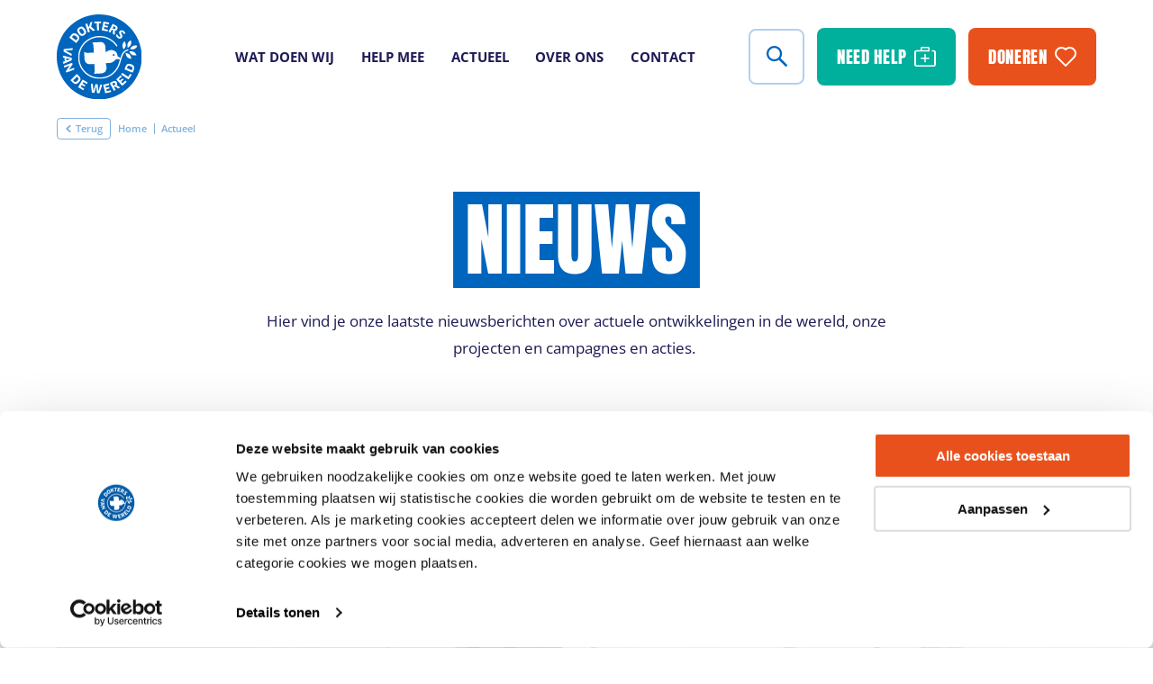

--- FILE ---
content_type: text/html; charset=UTF-8
request_url: https://doktersvandewereld.org/actueel/nieuws/
body_size: 29032
content:
            <!doctype html>
<html lang="nl" class="no-js">
<head>
    <meta charset="UTF-8">
    <meta name="MobileOptimized" content="width"/>
    <meta name="HandheldFriendly" content="true"/>
    <meta name="viewport" content="width=device-width, user-scalable=no maximum-scale=1, minimum-scale=1"/>

    <link href="https://doktersvandewereld.org/" rel="home">

    <link rel="apple-touch-icon" sizes="180x180" href="/img/favicon/apple-touch-icon.png">
    <link rel="icon" type="image/png" sizes="32x32" href="/img/favicon/favicon-32x32.png">
    <link rel="icon" type="image/png" sizes="16x16" href="/img/favicon/favicon-16x16.png">
    <link rel="manifest" href="/img/favicon/site.webmanifest">
    <meta name="msapplication-TileColor" content="#da532c">
    <meta name="theme-color" content="#ffffff">

    <link rel="preload" href="/fonts/anton-v23-latin-regular.woff2" as="font" type="font/woff2" crossorigin>
    <link rel="preload" href="/fonts/anton-v23-latin-regular.woff" as="font" type="font/woff" crossorigin>

            <script type="module">!function(){const e=document.createElement("link").relList;if(!(e&&e.supports&&e.supports("modulepreload"))){for(const e of document.querySelectorAll('link[rel="modulepreload"]'))r(e);new MutationObserver((e=>{for(const o of e)if("childList"===o.type)for(const e of o.addedNodes)if("LINK"===e.tagName&&"modulepreload"===e.rel)r(e);else if(e.querySelectorAll)for(const o of e.querySelectorAll("link[rel=modulepreload]"))r(o)})).observe(document,{childList:!0,subtree:!0})}function r(e){if(e.ep)return;e.ep=!0;const r=function(e){const r={};return e.integrity&&(r.integrity=e.integrity),e.referrerpolicy&&(r.referrerPolicy=e.referrerpolicy),"use-credentials"===e.crossorigin?r.credentials="include":"anonymous"===e.crossorigin?r.credentials="omit":r.credentials="same-origin",r}(e);fetch(e.href,r)}}();</script>
<script type="module" src="/dist/assets/app-DNt2j6hA.js" crossorigin onload="e=new CustomEvent(&#039;vite-script-loaded&#039;, {detail:{path: &#039;resources/js/app.js&#039;}});document.dispatchEvent(e);"></script>
<link href="/dist/assets/app-B1AAsjxy.css" rel="stylesheet">
    

    <title>Dokters van de Wereld | Nieuws</title>
<script>dataLayer = [];
(function(w,d,s,l,i){w[l]=w[l]||[];w[l].push({'gtm.start':
new Date().getTime(),event:'gtm.js'});var f=d.getElementsByTagName(s)[0],
j=d.createElement(s),dl=l!='dataLayer'?'&l='+l:'';j.async=true;j.src=
'https://www.googletagmanager.com/gtm.js?id='+i+dl;f.parentNode.insertBefore(j,f);
})(window,document,'script','dataLayer','GTM-5WGMBW');
</script><meta name="generator" content="SEOmatic">
<meta name="referrer" content="no-referrer-when-downgrade">
<meta name="robots" content="all">
<meta content="nl" property="og:locale">
<meta content="Dokters van de Wereld" property="og:site_name">
<meta content="website" property="og:type">
<meta content="https://doktersvandewereld.org/actueel/nieuws/" property="og:url">
<meta content="Nieuws" property="og:title">
<meta content="https://nl.wikipedia.org/wiki/Dokters_van_de_Wereld/" property="og:see_also">
<meta content="https://www.linkedin.com/company/dokters-van-de-wereld-medecins-du-monde-netherlands/" property="og:see_also">
<meta content="https://www.instagram.com/doktersvandewereld/" property="og:see_also">
<meta content="https://www.youtube.com/user/DvdWNL/" property="og:see_also">
<meta content="https://twitter.com/doktersvdwereld/" property="og:see_also">
<meta content="https://www.facebook.com/DoktersvandeWereldnl/" property="og:see_also">
<meta name="twitter:card" content="summary_large_image">
<meta name="twitter:site" content="@doktersvdwereld">
<meta name="twitter:creator" content="@doktersvdwereld">
<meta name="twitter:title" content="Nieuws">
<link href="https://doktersvandewereld.org/actueel/nieuws/" rel="canonical">
<link href="https://doktersvandewereld.org/" rel="home">
<link type="text/plain" href="https://doktersvandewereld.org/humans.txt" rel="author">
<link href="https://doktersvandewereld.org/actueel/nieuws/?page=2" rel="next"></head>
<body><noscript><iframe src="https://www.googletagmanager.com/ns.html?id=GTM-5WGMBW"
height="0" width="0" style="display:none;visibility:hidden"></iframe></noscript>

<svg style="position: absolute; width: 0; height: 0;" width="0" height="0" version="1.1" xmlns="http://www.w3.org/2000/svg" xmlns:xlink="http://www.w3.org/1999/xlink"><symbol id="icon-external" viewBox="0 0 32 32"><path d="M12.791 0.005c0.566 0 1.073 0.238 1.482 0.615 0.413 0.378 0.591 0.941 0.615 1.482 0.021 0.521-0.252 1.119-0.615 1.482-0.381 0.381-0.944 0.615-1.482 0.615v0l-5.224 0c-0.284 0.002-0.568 0.011-0.85 0.049l0.308-0.028-0.212 0.040c-0.153 0.035-0.304 0.076-0.453 0.123l-0.173 0.061-0.181 0.088c-0.135 0.071-0.266 0.149-0.395 0.232l-0.162 0.11-0.139 0.12c-0.112 0.103-0.22 0.211-0.322 0.322l-0.117 0.136-0.112 0.164c-0.082 0.129-0.159 0.261-0.231 0.396l-0.092 0.192-0.059 0.164c-0.048 0.149-0.089 0.3-0.123 0.452l-0.050 0.253 0.038-0.35-0.073 0.559 0.037-0.197-0.013 0.365v15.596c0 0.734-0.045 1.496 0.049 2.227l-0.019-0.262 0.031 0.166c0.035 0.153 0.076 0.304 0.123 0.453l0.059 0.162 0.090 0.192c0.071 0.135 0.149 0.267 0.232 0.395l0.118 0.173 0.112 0.128c0.103 0.112 0.211 0.22 0.322 0.322l0.129 0.109 0.171 0.12c0.129 0.082 0.261 0.159 0.396 0.231l0.177 0.084 0.179 0.066c0.149 0.048 0.3 0.089 0.452 0.123l0.251 0.048 0.014 0 0.365 0.013c0.633 0.003 1.269 0 1.905 0v0h13.691c0.734 0 1.496 0.045 2.227-0.049l-0.262 0.017 0.166-0.029c0.153-0.035 0.304-0.076 0.453-0.123l0.187-0.072 0.167-0.077c0.135-0.071 0.267-0.149 0.395-0.232l0.166-0.118 0.136-0.112c0.112-0.103 0.22-0.211 0.322-0.322l0.102-0.123 0.127-0.177c0.082-0.129 0.159-0.261 0.231-0.396l0.079-0.169 0.071-0.188c0.048-0.149 0.089-0.299 0.123-0.452l0.035-0.211 0.017-0.176c0.007-0.161 0.009-0.323 0.010-0.485l-0.001-0.486-0-4.62c0-0.57 0.238-1.073 0.615-1.479 0.378-0.413 0.941-0.591 1.482-0.615 0.521-0.021 1.119 0.252 1.482 0.615 0.381 0.381 0.615 0.944 0.615 1.482v0 5.305c0 0.479-0.063 0.951-0.136 1.423-0.105 0.678-0.357 1.311-0.643 1.93-0.566 1.217-1.545 2.227-2.654 2.961-1.304 0.867-2.835 1.175-4.377 1.175v0h-16.729c-2.629-0.011-5.139-1.437-6.454-3.727-0.647-1.126-0.989-2.423-0.993-3.72v0-17.103c0.007-1.36 0.381-2.758 1.112-3.912 0.35-0.556 0.776-1.094 1.266-1.538 0.496-0.448 1.052-0.864 1.654-1.161 1.084-0.535 2.231-0.832 3.444-0.832v0zM29.89 0.002c0.322-0.014 0.633 0.070 0.915 0.215 0.024 0.016 0.038 0.024 0.052 0.031 0.196 0.099 0.374 0.227 0.516 0.369l-0 0c0.137 0.126 0.249 0.272 0.337 0.432l0.115 0.249c0.015 0.038 0.030 0.077 0.043 0.117 0.003 0.013 0.008 0.027 0.013 0.040l0.018 0.056c0.016 0.053 0.029 0.107 0.041 0.16 0.032 0.141 0.048 0.285 0.048 0.428l-0.023-0.287c0.015 0.098 0.022 0.194 0.022 0.287h0v7.761c0 0.57-0.238 1.073-0.615 1.482-0.378 0.413-0.941 0.591-1.482 0.615-0.521 0.021-1.119-0.252-1.482-0.615-0.381-0.381-0.615-0.944-0.615-1.482v0l-0.002-2.701-10.288 10.291c-0.319 0.322-0.721 0.507-1.153 0.581l-0.329 0.035c-0.559 0.024-1.084-0.248-1.482-0.615-0.388-0.353-0.615-0.968-0.615-1.482 0-0.538 0.234-1.101 0.615-1.482v0l0.024-0.024c0.552-0.566 1.122-1.122 1.682-1.682v0l8.584-8.585-2.699 0.003c-0.456 0-0.869-0.152-1.226-0.406l-0.257-0.209c-0.413-0.378-0.591-0.941-0.615-1.482-0.021-0.521 0.252-1.119 0.615-1.482 0.381-0.381 0.944-0.615 1.482-0.615v0z"></path></symbol><symbol id="icon-youtube" viewBox="0 0 47 32"><path d="M23.607 0.001c2.989 0.016 14.037 0.129 17.111 0.953 1.967 0.526 3.516 2.075 4.042 4.042 0.847 3.16 0.943 9.363 0.954 10.732l0.001 0.171c0 0.022 0 0.040 0 0.055v0.090c-0 0.015-0 0.033-0 0.055l-0.001 0.171c-0.011 1.369-0.107 7.572-0.954 10.732-0.526 1.967-2.075 3.516-4.042 4.042-1.537 0.412-5.067 0.646-8.587 0.779l-0.844 0.030c-3.505 0.118-6.84 0.14-7.999 0.145l-0.235 0.001c-0.032 0-0.060 0-0.084 0h-0.223c-0.024-0-0.053-0-0.084-0l-0.235-0.001c-2.412-0.009-14.233-0.098-17.43-0.954-1.967-0.526-3.516-2.075-4.042-4.042-0.825-3.079-0.937-9.047-0.953-10.617l-0.002-0.21c-0-0.029-0-0.054-0-0.076v-0.2c0-0.022 0-0.047 0-0.076l0.002-0.21c0.015-1.57 0.128-7.538 0.953-10.617 0.526-1.967 2.075-3.516 4.042-4.042 3.074-0.824 14.122-0.937 17.111-0.953zM18.285 9.142v13.715l11.877-6.858-11.877-6.858z"></path></symbol><symbol id="icon-twitter" viewBox="0 0 31 32"><path d="M18.625 13.543l11.651-13.543h-2.761l-10.116 11.759-8.080-11.759h-9.319l12.218 17.782-12.218 14.202h2.761l10.683-12.418 8.533 12.418h9.319l-12.671-18.441zM14.844 17.938l-11.088-15.86h4.241l19.52 27.921h-4.241l-8.432-12.061z"></path></symbol><symbol id="icon-copy" viewBox="0 0 32 32"><path d="M19.156 17.689c0.029-0.444 0.017-0.89-0.036-1.333l0.018 0.212-0.033-0.21c-0.056-0.293-0.13-0.582-0.222-0.865l-0.083-0.229-0.081-0.184c-0.128-0.266-0.272-0.523-0.431-0.77l-0.142-0.205-0.129-0.16c-0.191-0.223-0.395-0.433-0.612-0.629l-0.184-0.157-0.109-0.079c-0.097-0.068-0.195-0.133-0.296-0.196l-0.305-0.18c-0.774-0.43-1.019-1.512-0.59-2.281 0.449-0.807 1.428-1.041 2.201-0.611 0.881 0.49 1.712 1.168 2.341 1.977 0.312 0.401 0.617 0.809 0.862 1.259 0.242 0.446 0.441 0.921 0.61 1.4 0.58 1.644 0.617 3.564 0.11 5.234-0.43 1.415-1.185 2.632-2.193 3.676-0.586 0.608-1.173 1.215-1.759 1.823v0l-4.098 4.247c-1.072 1.111-2.401 1.959-3.884 2.33-1.975 0.494-4.080 0.231-5.869-0.776-1.836-1.033-3.219-2.806-3.86-4.86-0.288-0.924-0.423-1.938-0.37-2.908 0.061-1.129 0.319-2.172 0.763-3.2 0.381-0.884 0.946-1.703 1.606-2.386 0.231-0.239 0.461-0.478 0.692-0.717v0l1.865-1.933c0.621-0.644 1.652-0.654 2.279-0.013 0.622 0.637 0.632 1.719 0.012 2.362-0.502 0.52-1.004 1.040-1.505 1.56-0.556 0.576-1.157 1.135-1.637 1.783l0.123-0.155-0.115 0.169c-0.153 0.24-0.292 0.49-0.415 0.748l-0.083 0.184-0.079 0.224c-0.090 0.275-0.163 0.555-0.219 0.839l-0.034 0.203-0.023 0.241c-0.019 0.296-0.020 0.593-0.003 0.889l0.018 0.221 0.037 0.222c0.056 0.293 0.13 0.582 0.222 0.865l0.081 0.229 0.083 0.184c0.128 0.266 0.272 0.523 0.431 0.77l0.142 0.205 0.128 0.16c0.191 0.223 0.394 0.432 0.611 0.628l0.167 0.142 0.18 0.132c0.232 0.159 0.473 0.303 0.722 0.43l0.179 0.084 0.215 0.084c0.265 0.093 0.536 0.169 0.81 0.227l0.196 0.034 0.232 0.025c0.286 0.020 0.572 0.021 0.858 0.003l0.223-0.023 0.203-0.033c0.283-0.058 0.561-0.135 0.835-0.23l0.216-0.084 0.182-0.086c0.257-0.132 0.505-0.281 0.743-0.447l0.178-0.133 0.221-0.191c0.246-0.229 0.479-0.473 0.711-0.717l0.348-0.365c0.743-0.77 1.486-1.54 2.228-2.309v0l2.279-2.362c0.477-0.495 0.982-0.976 1.394-1.532l-0.123 0.152 0.115-0.165c0.153-0.24 0.292-0.49 0.415-0.748l0.086-0.198 0.076-0.21c0.090-0.275 0.163-0.555 0.219-0.839l0.030-0.186-0.014 0.158 0.055-0.402-0.039 0.237zM28.706 7.545c-0.084-0.44-0.208-0.869-0.373-1.285l0.069 0.19-0.081-0.182c-0.128-0.266-0.272-0.523-0.431-0.77l-0.144-0.206-0.127-0.158c-0.191-0.223-0.394-0.432-0.611-0.628l-0.168-0.144-0.179-0.13c-0.232-0.159-0.473-0.303-0.722-0.43l-0.181-0.086-0.213-0.082c-0.265-0.093-0.536-0.169-0.81-0.227l-0.198-0.035-0.231-0.023c-0.286-0.020-0.572-0.021-0.858-0.003l-0.225 0.022-0.202 0.035c-0.283 0.058-0.561 0.135-0.835 0.23l-0.218 0.082-0.18 0.087c-0.257 0.132-0.505 0.281-0.743 0.447l-0.18 0.131-0.219 0.193c-0.246 0.229-0.479 0.473-0.711 0.717l-0.348 0.365c-0.743 0.77-1.486 1.539-2.228 2.309v0l-2.279 2.362c-0.477 0.495-0.982 0.976-1.394 1.532l0.134-0.171-0.126 0.184c-0.153 0.24-0.292 0.49-0.415 0.748l-0.084 0.189 0.069-0.189-0.078 0.197c-0.027 0.066-0.053 0.131-0.079 0.197l0.086-0.197-0.074 0.211c-0.090 0.275-0.163 0.555-0.219 0.839l-0.034 0.204-0.023 0.241c-0.019 0.296-0.020 0.593-0.003 0.889l0.018 0.221 0.037 0.221c0.056 0.293 0.13 0.582 0.222 0.865l0.086 0.239 0.078 0.174c0.128 0.266 0.272 0.523 0.431 0.77l0.14 0.203 0.131 0.161c0.191 0.223 0.395 0.433 0.612 0.629l0.182 0.155 0.11 0.081c0.097 0.068 0.195 0.133 0.296 0.196l0.305 0.18c0.774 0.43 1.019 1.512 0.59 2.281-0.449 0.807-1.428 1.041-2.201 0.611-0.881-0.49-1.712-1.168-2.341-1.977-0.312-0.401-0.617-0.809-0.862-1.259-0.242-0.445-0.441-0.921-0.61-1.4-0.58-1.644-0.617-3.564-0.11-5.234 0.43-1.415 1.185-2.632 2.193-3.676 0.586-0.608 1.173-1.215 1.759-1.823v0l4.098-4.247c1.072-1.111 2.401-1.959 3.884-2.33 1.975-0.493 4.080-0.231 5.869 0.776 1.836 1.033 3.219 2.806 3.86 4.86 0.288 0.924 0.423 1.938 0.37 2.908-0.061 1.129-0.319 2.172-0.763 3.2-0.381 0.884-0.946 1.703-1.606 2.386-0.231 0.239-0.461 0.478-0.692 0.717v0l-1.865 1.933c-0.621 0.644-1.652 0.654-2.279 0.013-0.622-0.637-0.632-1.719-0.012-2.362 0.502-0.52 1.004-1.040 1.505-1.56 0.556-0.576 1.157-1.135 1.637-1.783l-0.125 0.153 0.116-0.167c0.153-0.24 0.292-0.49 0.415-0.748l0.081-0.185 0.081-0.223c0.090-0.275 0.163-0.555 0.219-0.839l0.032-0.192 0.024-0.252c0.019-0.296 0.020-0.593 0.003-0.889l-0.020-0.222 0.032 0.198-0.024-0.198-0.029-0.221 0.019 0.213z"></path></symbol><symbol id="icon-instagram" viewBox="0 0 32 32"><path d="M22.204 0c5.403 0.016 9.78 4.392 9.796 9.796v0 12.408c-0.016 5.403-4.392 9.78-9.796 9.796v0h-12.408c-5.403-0.016-9.78-4.392-9.796-9.796v0-12.408c0.016-5.403 4.392-9.78 9.796-9.796v0zM22.204 2.612h-12.408c-3.967 0-7.184 3.216-7.184 7.184v0 12.408c0 3.967 3.216 7.184 7.184 7.184v0h12.408c3.967 0 7.184-3.216 7.184-7.184v0-12.408c0-3.967-3.216-7.184-7.184-7.184v0zM16.088 7.664c2.226-0.004 4.363 0.877 5.939 2.449s2.462 3.707 2.463 5.933c0.002 4.629-3.748 8.384-8.378 8.389s-8.386-3.744-8.393-8.373c-0.007-4.629 3.74-8.388 8.369-8.397zM16.088 10.276c-3.184 0.005-5.764 2.585-5.77 5.77-0.001 2.336 1.405 4.442 3.562 5.336s4.641 0.401 6.293-1.251c1.651-1.651 2.145-4.135 1.251-6.293s-3.001-3.564-5.336-3.562zM24.535 5.551c0.496 0 0.972 0.197 1.323 0.548s0.548 0.827 0.548 1.323c0 1.033-0.838 1.871-1.871 1.871s-1.871-0.838-1.871-1.871c0-1.033 0.838-1.871 1.871-1.871z"></path></symbol><symbol id="icon-facebook" viewBox="0 0 16 32"><path d="M14.869 10.362h-5.064v-3.321c0-1.247 0.827-1.538 1.409-1.538 0.581 0 3.574 0 3.574 0v-5.483l-4.922-0.019c-5.463 0-6.707 4.090-6.707 6.707v3.655h-3.16v5.65h3.16c0 7.251 0 15.988 0 15.988h6.646c0 0 0-8.823 0-15.988h4.484l0.58-5.65z"></path></symbol><symbol id="icon-filters" viewBox="0 0 32 32"><path d="M7.677 0c-2.027 0-3.731 1.412-4.244 3.305h-2.286c-0.305-0.001-0.597 0.121-0.813 0.338s-0.336 0.514-0.335 0.822c0.001 0.307 0.123 0.6 0.338 0.816s0.506 0.337 0.809 0.335h2.282c0.509 1.898 2.217 3.316 4.248 3.316 2.010 0 3.705-1.39 4.232-3.26l18.949-0.056c0.303-0.001 0.594-0.123 0.808-0.34s0.334-0.512 0.333-0.818c-0.001-0.306-0.121-0.599-0.335-0.815s-0.504-0.338-0.806-0.338l-18.918 0.057c-0.492-1.922-2.216-3.361-4.263-3.361h-0zM7.677 2.312c1.191 0 2.132 0.949 2.132 2.153s-0.941 2.156-2.132 2.156-2.129-0.951-2.129-2.156c0-1.204 0.939-2.153 2.129-2.153zM19.888 11.169c-2.061 0-3.795 1.437-4.306 3.363h-14.434c-0.304-0.001-0.595 0.12-0.81 0.336s-0.337 0.511-0.337 0.818c-0.001 0.307 0.12 0.603 0.336 0.82s0.507 0.339 0.812 0.338h14.436c0.513 1.926 2.245 3.366 4.304 3.366s3.791-1.44 4.304-3.366h6.667c0.303-0.001 0.594-0.123 0.808-0.34s0.334-0.511 0.333-0.818c-0.001-0.306-0.121-0.599-0.335-0.815s-0.504-0.338-0.806-0.339h-6.666c-0.512-1.927-2.246-3.363-4.306-3.363h0.001zM19.888 13.481c1.221 0 2.188 0.97 2.188 2.206s-0.966 2.212-2.188 2.212c-1.221 0-2.188-0.977-2.188-2.212s0.966-2.205 2.188-2.205zM11.006 22.953c-2.058 0-3.792 1.438-4.306 3.363h-5.552c-0.305-0.001-0.597 0.121-0.813 0.339s-0.336 0.514-0.335 0.822c0.001 0.306 0.123 0.6 0.338 0.816s0.506 0.336 0.809 0.335h5.55c0.511 1.93 2.247 3.373 4.308 3.373s3.796-1.443 4.306-3.373h15.548c0.302-0.001 0.592-0.122 0.805-0.338s0.334-0.508 0.336-0.813c0.001-0.307-0.118-0.602-0.332-0.819s-0.505-0.34-0.808-0.341h-15.55c-0.514-1.925-2.246-3.363-4.304-3.363h-0zM11.006 25.264c1.221 0 2.188 0.977 2.188 2.212s-0.966 2.212-2.188 2.212c-1.221 0-2.188-0.977-2.188-2.212s0.966-2.212 2.188-2.212z"></path></symbol><symbol id="icon-linkedin" viewBox="0 0 32 32"><path d="M7 9v23h-7v-23h7zM18 9v3c0.89-1.688 2-3 6.003-3 6.997 0 7.997 4 7.997 10v0 13h-7v-13c0-2 0-4-3.5-4-3.274 0-3.485 1.75-3.499 3.613l-0.001 13.387h-7v-23h7zM3.5 0c1.933 0 3.5 1.567 3.5 3.5s-1.567 3.5-3.5 3.5c-1.933 0-3.5-1.567-3.5-3.5s1.567-3.5 3.5-3.5z"></path></symbol><symbol id="icon-close" viewBox="0 0 32 32"><path d="M8.598 3.491c-1.41-1.41-3.697-1.41-5.107 0s-1.41 3.697-0 5.107v0l7.402 7.402-7.402 7.402c-1.31 1.31-1.403 3.375-0.281 4.792v0l0.281 0.315c1.41 1.41 3.697 1.41 5.107 0v0l7.402-7.402 7.402 7.402c1.31 1.31 3.375 1.403 4.792 0.281v0l0.315-0.281c1.41-1.41 1.41-3.697 0-5.107v0l-7.402-7.402 7.402-7.402c1.31-1.31 1.403-3.375 0.281-4.792v0l-0.281-0.315c-1.41-1.41-3.697-1.41-5.107-0v0l-7.402 7.402z"></path></symbol><symbol id="icon-chevron" viewBox="0 0 21 32"><path d="M6.542 1l13.41 12.040c0.884 0.791 1.381 1.866 1.381 2.988s-0.498 2.196-1.381 2.988l-2.11 1.878-11.127 9.99c-0.689 0.651-1.626 1.047-2.625 1.107s-1.985-0.218-2.766-0.78c-0.845-0.657-1.328-1.614-1.323-2.618-0.011-0.904 0.374-1.777 1.074-2.428l11.338-10.162-11.127-9.99c-0.724-0.624-1.161-1.469-1.225-2.368s0.25-1.788 0.88-2.489c0.736-0.741 1.792-1.162 2.897-1.155 1.013-0.001 1.985 0.359 2.705 1z"></path></symbol><symbol id="icon-youtube" viewBox="0 0 46 32"><path d="M23.527 0.444c0.054 0 0.112 0 0.175 0.001l0.433 0.002c1.535 0.010 4.581 0.044 7.661 0.158l0.972 0.039c3.070 0.132 6.016 0.349 7.361 0.71 1.874 0.501 3.35 1.977 3.851 3.851 0.855 3.191 0.907 9.639 0.91 10.408v0.151c-0.003 0.77-0.055 7.217-0.91 10.408-0.501 1.874-1.977 3.35-3.851 3.851-1.345 0.36-4.291 0.578-7.361 0.709l-0.972 0.039c-3.403 0.126-6.767 0.154-8.093 0.16l-0.438 0.002c-0.034 0-0.062 0-0.085 0h-0.138c-0.023-0-0.051-0-0.085-0l-0.438-0.002c-2.654-0.012-13.453-0.112-16.426-0.908-1.874-0.501-3.35-1.977-3.851-3.851-0.827-3.088-0.902-9.226-0.909-10.316v-0.335c0.007-1.090 0.082-7.228 0.909-10.316 0.501-1.874 1.977-3.35 3.851-3.851 2.831-0.759 12.762-0.885 15.993-0.906l0.433-0.002c0.063-0 0.122-0.001 0.175-0.001zM18.754 9.155v13.067l11.316-6.534-11.316-6.534z"></path></symbol><symbol id="icon-instagram" viewBox="0 0 32 32"><path d="M17.569 0.728c1.948 0.004 2.808 0.016 3.64 0.045l0.294 0.011c0.247 0.010 0.503 0.021 0.794 0.035 1.626 0.074 2.736 0.332 3.707 0.71 1.004 0.39 1.856 0.913 2.705 1.762s1.371 1.701 1.762 2.705c0.378 0.971 0.636 2.082 0.71 3.707 0.066 1.454 0.087 2.025 0.091 5.083v2.428c-0.004 3.058-0.025 3.628-0.091 5.083-0.074 1.626-0.332 2.736-0.71 3.707-0.39 1.004-0.913 1.856-1.762 2.705s-1.701 1.371-2.705 1.762c-0.971 0.378-2.082 0.636-3.707 0.71-1.454 0.066-2.025 0.087-5.083 0.091h-2.428c-3.058-0.004-3.628-0.025-5.083-0.091-1.626-0.074-2.736-0.332-3.707-0.71-1.004-0.39-1.856-0.913-2.705-1.762s-1.371-1.701-1.762-2.705c-0.378-0.971-0.636-2.082-0.71-3.707-0.013-0.291-0.025-0.546-0.035-0.794l-0.011-0.294c-0.029-0.832-0.041-1.692-0.045-3.64v-3.139c0.003-1.719 0.013-2.59 0.035-3.343l0.010-0.297c0.012-0.343 0.027-0.681 0.046-1.088 0.074-1.626 0.332-2.736 0.71-3.707 0.39-1.004 0.913-1.856 1.762-2.705s1.701-1.371 2.705-1.762c0.972-0.378 2.082-0.636 3.707-0.71 0.407-0.019 0.745-0.034 1.088-0.046l0.297-0.010c0.753-0.022 1.625-0.032 3.343-0.035zM16 3.478c-0.146 0-0.287 0-0.423 0l-1.118 0.001c-2.698 0.005-3.25 0.025-4.63 0.088-1.489 0.068-2.298 0.317-2.836 0.526-0.713 0.277-1.222 0.608-1.756 1.143s-0.865 1.043-1.142 1.756c-0.209 0.538-0.458 1.347-0.526 2.836-0.063 1.38-0.083 1.933-0.088 4.63l-0.001 0.721c-0 0.256-0 0.529-0 0.821l0 0.423c0 0.137 0 0.269 0 0.397l0.001 0.721c0.005 2.698 0.025 3.25 0.088 4.63 0.068 1.489 0.317 2.298 0.526 2.836 0.277 0.713 0.608 1.222 1.142 1.756s1.043 0.865 1.756 1.143c0.538 0.209 1.347 0.458 2.836 0.526 0.403 0.018 0.735 0.033 1.070 0.045l0.29 0.009c0.785 0.023 1.697 0.032 3.619 0.034h2.386c2.161-0.002 3.046-0.013 3.909-0.044l0.288-0.011c0.243-0.010 0.494-0.021 0.782-0.034 1.489-0.068 2.298-0.317 2.836-0.526 0.713-0.277 1.222-0.608 1.756-1.142s0.865-1.043 1.142-1.756c0.209-0.538 0.458-1.347 0.526-2.836 0.013-0.288 0.024-0.539 0.034-0.782l0.011-0.288c0.030-0.863 0.041-1.747 0.044-3.909v-2.386c-0.003-3.002-0.023-3.541-0.088-4.979-0.068-1.489-0.317-2.298-0.526-2.836-0.277-0.713-0.608-1.222-1.142-1.756s-1.043-0.865-1.756-1.143c-0.538-0.209-1.347-0.458-2.836-0.526-1.38-0.063-1.933-0.083-4.63-0.088l-1.118-0.001zM16 8.157c4.331 0 7.843 3.511 7.843 7.843s-3.511 7.843-7.843 7.843c-4.332 0-7.843-3.511-7.843-7.843s3.511-7.843 7.843-7.843zM16 10.909c-2.812 0-5.091 2.279-5.091 5.091s2.279 5.091 5.091 5.091c2.812 0 5.091-2.279 5.091-5.091s-2.279-5.091-5.091-5.091zM24.152 6.014c1.012 0 1.833 0.821 1.833 1.833s-0.821 1.833-1.833 1.833-1.833-0.82-1.833-1.833c0-1.012 0.821-1.833 1.833-1.833z"></path></symbol><symbol id="icon-download" viewBox="0 0 37 32"><path d="M34.341 20.757c0.591 0.001 1.158 0.229 1.576 0.634s0.653 0.955 0.654 1.528v6.919c-0.001 0.573-0.236 1.122-0.654 1.528s-0.985 0.633-1.576 0.634h-32.111c-0.591-0.001-1.158-0.229-1.576-0.634s-0.653-0.955-0.654-1.528v-6.919c0-0.772 0.425-1.486 1.115-1.872s1.54-0.386 2.23 0c0.69 0.386 1.115 1.1 1.115 1.872v4.757h27.651v-4.757c0.001-0.573 0.236-1.122 0.654-1.528s0.985-0.633 1.576-0.634zM18.286 0c0.589 0.004 1.153 0.233 1.569 0.638s0.65 0.953 0.65 1.524l-0 16.14 7.047-5.692c0.452-0.383 1.045-0.574 1.644-0.528s1.153 0.324 1.538 0.771 0.567 1.026 0.505 1.606c-0.062 0.579-0.362 1.11-0.832 1.472l-10.704 8.649c-0.112 0.078-0.231 0.146-0.357 0.202-0.080 0.052-0.163 0.099-0.25 0.14-0.613 0.255-1.315 0.202-1.88-0.142-0.125-0.056-0.245-0.123-0.357-0.201l-10.704-8.649c-0.455-0.367-0.741-0.894-0.794-1.465s0.13-1.139 0.509-1.58c0.378-0.441 0.921-0.718 1.51-0.77s1.175 0.125 1.629 0.492l7.046 5.694v-16.14c0.001-0.573 0.236-1.122 0.654-1.528s0.985-0.633 1.576-0.634z"></path></symbol><symbol id="icon-calender" viewBox="0 0 32 32"><path d="M27.839 2.009h-1.961v-0.718c0-0.713-0.578-1.292-1.291-1.292s-1.291 0.578-1.291 1.292v0.718h-6.17v-0.718c0-0.713-0.578-1.292-1.291-1.292s-1.291 0.578-1.291 1.292v0.718h-6.17v-0.718c0-0.713-0.578-1.292-1.292-1.292s-1.292 0.578-1.292 1.292v0.718h-1.626c-2.295 0-4.161 1.867-4.161 4.161v19.803c0 2.295 1.867 4.161 4.161 4.161h23.677c2.295 0 4.161-1.867 4.161-4.161v-19.803c0-2.295-1.867-4.161-4.161-4.161zM4.161 4.592h1.626v1.052c0 0.713 0.578 1.292 1.292 1.292s1.292-0.578 1.292-1.292v-1.052h6.17v1.052c0 0.713 0.578 1.292 1.292 1.292s1.291-0.578 1.291-1.292v-1.052h6.17v1.052c0 0.713 0.578 1.292 1.291 1.292s1.291-0.578 1.291-1.292v-1.052h1.961c0.87 0 1.578 0.708 1.578 1.578v3.635h-26.834v-3.635c0-0.87 0.708-1.578 1.578-1.578h-0zM27.839 27.551h-23.677c-0.87 0-1.578-0.708-1.578-1.578v-13.584h26.834v13.584c0 0.87-0.708 1.578-1.578 1.578h0z"></path></symbol><symbol id="icon-camera" viewBox="0 0 35 32"><path d="M7.98 4.954l1.242-2.795c0.584-1.313 1.886-2.16 3.323-2.16h9.819c1.437 0 2.739 0.846 3.323 2.16l1.242 2.795c0.234 0.525 0.754 0.864 1.33 0.864h3.014c2.008 0 3.636 1.628 3.636 3.636v18.909c0 2.008-1.628 3.636-3.636 3.636h-27.636c-2.008 0-3.636-1.628-3.636-3.636v-18.909c0-2.008 1.628-3.636 3.636-3.636h3.014c0.575 0 1.096-0.339 1.33-0.864h0.001zM17.455 26.545c4.619 0 8.363-3.744 8.363-8.363s-3.744-8.364-8.363-8.364c-4.619 0-8.363 3.745-8.363 8.364s3.744 8.363 8.363 8.363v0zM17.455 22.909c-2.611 0-4.727-2.116-4.727-4.727s2.117-4.728 4.727-4.728 4.727 2.117 4.727 4.728c0 2.611-2.116 4.727-4.727 4.727z"></path></symbol><symbol id="icon-mail" viewBox="0 0 32 32"><path d="M16 0c-8.837 0-16 7.164-16 16s7.164 16 16 16 16-7.164 16-16c0-8.836-7.164-16-16-16h0.001zM16 5.62l9.468 5.904h-18.936l9.468-5.904zM25.587 20.952h-0.001c0 0.947-0.767 1.714-1.714 1.714h-15.742c-0.947 0-1.714-0.767-1.714-1.714v-9.053c0-0.1 0.010-0.198 0.027-0.293l9.046 5.641c0.011 0.007 0.023 0.012 0.034 0.018s0.024 0.013 0.036 0.019c0.064 0.033 0.13 0.060 0.197 0.077 0.007 0.002 0.014 0.003 0.021 0.004 0.074 0.017 0.149 0.028 0.223 0.028h0.002c0.075 0 0.149-0.011 0.223-0.028 0.007-0.002 0.014-0.002 0.021-0.004 0.067-0.017 0.133-0.044 0.197-0.077 0.012-0.006 0.024-0.012 0.036-0.019s0.023-0.011 0.034-0.018l9.046-5.641c0.017 0.096 0.027 0.193 0.027 0.293l0 9.053z"></path></symbol><symbol id="icon-phone" viewBox="0 0 32 32"><path d="M15.999 0c-8.857 0-15.999 7.214-15.999 16 0 8.857 7.214 16 16 16 8.857 0 16-7.214 16-16s-7.143-16-16-16h-0.001zM25.919 22.859c-0.429 1.282-2.357 3.141-4.143 3.141l-0.143-0.064c-2.643-0.128-6.286-2.372-9.642-6.026l-1.214-1.346c-3.357-3.654-5.143-7.244-4.714-9.551 0.286-1.667 3-3.013 4.571-3.013 0.786 0 1.072 0.321 1.143 0.577 0.857 1.41 2 3.846 2 4.744v0.128c-0.214 0.449-0.643 0.705-1 0.897-0.5 0.257-0.786 0.449-0.857 0.897 0 0.128 0.143 0.833 2.357 3.269l0.928 1.026c2.214 2.372 2.928 2.628 3.071 2.628 0.571 0.064 0.786-0.128 1.214-0.513 0.286-0.321 0.643-0.641 1.143-0.705h0.143c1 0.192 3.428 1.603 4.857 2.692 0.214 0.064 0.571 0.385 0.286 1.218l-0.001-0z"></path></symbol><symbol id="icon-whatsapp" viewBox="0 0 32 32"><path d="M0 32l2.249-8.217c-1.388-2.405-2.117-5.132-2.116-7.928 0.004-8.741 7.117-15.855 15.857-15.855 4.241 0.001 8.223 1.653 11.217 4.651 2.993 2.997 4.641 6.981 4.64 11.219-0.004 8.743-7.117 15.856-15.857 15.856-2.653-0.001-5.268-0.667-7.584-1.931l-8.407 2.205zM8.796 26.924c2.235 1.327 4.368 2.121 7.189 2.123 7.264 0 13.181-5.912 13.185-13.18 0.003-7.283-5.887-13.187-13.175-13.189-7.269 0-13.183 5.912-13.185 13.179-0.001 2.967 0.868 5.188 2.328 7.512l-1.332 4.864 4.989-1.308zM23.979 19.639c-0.099-0.165-0.363-0.264-0.76-0.463-0.396-0.199-2.344-1.157-2.708-1.289-0.363-0.132-0.627-0.199-0.892 0.199-0.264 0.396-1.024 1.289-1.255 1.553s-0.463 0.297-0.859 0.099c-0.396-0.199-1.673-0.616-3.187-1.967-1.177-1.051-1.973-2.348-2.204-2.745-0.231-0.396-0.024-0.611 0.173-0.808 0.179-0.177 0.396-0.463 0.595-0.695 0.201-0.229 0.267-0.395 0.4-0.66 0.132-0.264 0.067-0.496-0.033-0.695-0.1-0.197-0.892-2.148-1.221-2.941-0.323-0.772-0.649-0.668-0.892-0.68l-0.76-0.013c-0.264 0-0.693 0.099-1.056 0.496s-1.387 1.355-1.387 3.305c0 1.951 1.42 3.835 1.617 4.099 0.199 0.264 2.793 4.267 6.768 5.983 0.945 0.408 1.684 0.652 2.259 0.835 0.949 0.301 1.813 0.259 2.496 0.157 0.761-0.113 2.344-0.959 2.675-1.884 0.331-0.927 0.331-1.72 0.231-1.885v0z"></path></symbol><symbol id="icon-overview" viewBox="0 0 32 32"><path d="M1.333 0c-0.736 0-1.333 0.597-1.333 1.333v5.334c0 0.736 0.597 1.333 1.333 1.333h5.334c0.736 0 1.333-0.597 1.333-1.333v-5.333c0-0.736-0.597-1.333-1.333-1.333h-5.333zM1.333 12c-0.736 0-1.333 0.597-1.333 1.333v5.334c0 0.736 0.597 1.333 1.333 1.333h5.334c0.736 0 1.333-0.597 1.333-1.333v-5.334c0-0.736-0.597-1.333-1.333-1.333h-5.333zM12 1.333c0-0.736 0.597-1.333 1.333-1.333h5.334c0.736 0 1.333 0.597 1.333 1.333v5.334c0 0.736-0.597 1.333-1.333 1.333h-5.334c-0.736 0-1.333-0.597-1.333-1.333v-5.333zM13.333 12c-0.736 0-1.333 0.597-1.333 1.333v5.334c0 0.736 0.597 1.333 1.333 1.333h5.333c0.736 0 1.333-0.597 1.333-1.333v-5.334c0-0.736-0.597-1.333-1.333-1.333h-5.334zM24 1.333c0-0.736 0.597-1.333 1.333-1.333h5.334c0.736 0 1.333 0.597 1.333 1.333v5.334c0 0.736-0.597 1.333-1.333 1.333h-5.334c-0.736 0-1.333-0.597-1.333-1.333v-5.333zM25.333 12c-0.736 0-1.333 0.597-1.333 1.333v5.334c0 0.736 0.597 1.333 1.333 1.333h5.334c0.736 0 1.333-0.597 1.333-1.333v-5.334c0-0.736-0.597-1.333-1.333-1.333h-5.334zM0 25.333c0-0.736 0.597-1.333 1.333-1.333h5.334c0.736 0 1.333 0.597 1.333 1.333v5.334c0 0.736-0.597 1.333-1.333 1.333h-5.333c-0.736 0-1.333-0.597-1.333-1.333v-5.334zM13.333 24c-0.736 0-1.333 0.597-1.333 1.333v5.334c0 0.736 0.597 1.333 1.333 1.333h5.333c0.736 0 1.333-0.597 1.333-1.333v-5.334c0-0.736-0.597-1.333-1.333-1.333h-5.334zM24 25.333c0-0.736 0.597-1.333 1.333-1.333h5.334c0.736 0 1.333 0.597 1.333 1.333v5.334c0 0.736-0.597 1.333-1.333 1.333h-5.334c-0.736 0-1.333-0.597-1.333-1.333v-5.334z"></path></symbol><symbol id="icon-clock" viewBox="0 0 32 32"><path d="M16 0c8.837 0 16 7.163 16 16s-7.163 16-16 16c-8.837 0-16-7.163-16-16s7.163-16 16-16zM16 2c-7.732 0-14 6.268-14 14s6.268 14 14 14c7.732 0 14-6.268 14-14s-6.268-14-14-14z"></path><path d="M15.079 6.604v9.396l6.723 6.723z"></path><path d="M15.079 5.604c0.552 0 1 0.448 1 1v8.982l6.43 6.43c0.347 0.347 0.386 0.886 0.116 1.276l-0.116 0.139c-0.391 0.391-1.024 0.391-1.414 0l-7.016-7.016v-9.81c0-0.552 0.448-1 1-1z"></path></symbol><symbol id="icon-location" viewBox="0 0 23 32"><path d="M11.259 0.889l0.396 0.007c5.637 0.202 9.975 4.723 9.975 10.728 0 2.098-0.455 3.682-1.506 5.533l-7.448 13.12c-0.285 0.515-0.827 0.835-1.416 0.835s-1.131-0.32-1.411-0.826l-7.453-13.128c-1.051-1.851-1.506-3.435-1.506-5.533 0-6.145 4.543-10.735 10.37-10.735zM11.26 2.667l-0.38 0.008c-4.657 0.193-8.213 3.918-8.213 8.949 0 1.776 0.369 3.061 1.275 4.655l7.317 12.891 7.319-12.891c0.823-1.449 1.203-2.642 1.265-4.182l0.009-0.473c0-5.167-3.751-8.957-8.593-8.957zM11.259 5.994c2.908 0 5.265 2.357 5.265 5.265s-2.357 5.265-5.265 5.265c-2.908 0-5.265-2.357-5.265-5.265s2.357-5.265 5.265-5.265zM11.259 7.772c-1.926 0-3.487 1.561-3.487 3.487s1.561 3.487 3.487 3.487c1.926 0 3.487-1.561 3.487-3.487s-1.561-3.487-3.487-3.487z"></path></symbol><symbol id="icon-case" viewBox="0 0 35 32"><path d="M22.357 0c1.35 0 2.446 1.075 2.446 2.398v4.138c0 0.096-0.016 0.188-0.036 0.279-0.083 0.608-0.61 0.979-1.422 0.979h-19.596c-0.429 0-0.905 0.365-0.905 0.887v20.322c0 0.076 0.010 0.294 0.015 0.38 0.191 0.213 0.528 0.33 0.941 0.33h27.312c0.698 0 0.947-0.456 0.947-0.887 0-0.37 0.005-0.431 0.005-0.467v-19.683c0-0.497-0.419-0.887-0.952-0.887h-1.619c-0.89 0-1.438-0.436-1.438-1.141s0.553-1.141 1.438-1.141h1.619c2.307 0 3.796 1.247 3.796 3.174v20.332c0 1.116-0.497 2.987-3.796 2.987h-27.312c-3.31 0-3.801-1.871-3.801-2.987v-20.332c0-1.927 1.489-3.174 3.801-3.174h6.304v-3.108c0-1.323 1.096-2.398 2.446-2.398zM17.459 11.403c0.662 0 1.2 0.573 1.2 1.283v4.625h4.691c0.724 0 1.308 0.512 1.308 1.146s-0.584 1.146-1.308 1.146h-4.691v4.624c0 0.71-0.538 1.283-1.2 1.283s-1.2-0.578-1.2-1.283v-4.624h-4.691c-0.724 0-1.308-0.512-1.308-1.146s0.584-1.146 1.308-1.146h4.691v-4.625c0-0.71 0.538-1.283 1.2-1.283zM22.352 2.282h-9.8c-0.062 0-0.119 0.051-0.119 0.117v3.058h10.038v-3.058c0-0.066-0.052-0.117-0.119-0.117z"></path></symbol><symbol id="icon-heart" viewBox="0 0 35 32"><path d="M10.72 0c-2.749 0-5.498 1.045-7.587 3.135-4.178 4.18-4.178 10.945 0 15.126l13.029 13.035c0.495 0.825 1.649 0.935 2.309 0.275l13.304-13.31c4.178-4.18 4.178-10.945 0-15.126-2.089-2.090-4.838-3.135-7.587-3.135-2.419 0-4.783 0.77-6.762 2.365-1.924-1.595-4.288-2.365-6.707-2.365zM10.72 2.86c1.979 0 3.958 0.77 5.497 2.31l0.22 0.22c0.55 0.55 1.484 0.55 2.034 0l0.22-0.22c3.079-3.080 7.971-3.080 11.050 0s3.079 7.975 0 11.055l-12.259 12.266-12.259-12.266c-3.079-3.080-3.079-7.975 0-11.055 1.539-1.54 3.518-2.31 5.498-2.31z"></path></symbol><symbol id="icon-search" viewBox="0 0 32 32"><path d="M11.939 0c-6.594 0-11.939 5.345-11.939 11.939s5.345 11.939 11.939 11.939c2.668 0 5.132-0.875 7.12-2.355l10.097 10.090c0.522 0.522 1.358 0.512 1.88-0.010l0.572-0.572c0.516-0.516 0.526-1.363 0.010-1.879l-10.098-10.090c1.481-1.989 2.357-4.454 2.357-7.124 0-6.594-5.345-11.939-11.939-11.939zM11.939 20.694c-4.827 0-8.755-3.928-8.755-8.755s3.928-8.755 8.755-8.755c4.827 0 8.755 3.928 8.755 8.755s-3.927 8.755-8.755 8.755v0z"></path></symbol><symbol id="icon-plus" viewBox="0 0 32 32"><path d="M3.045 19.047h9.91v9.909c0 1.684 1.364 3.044 3.045 3.044 1.684 0 3.045-1.364 3.045-3.044l-0-9.909h9.91c1.684 0 3.045-1.364 3.045-3.044s-1.364-3.044-3.045-3.044h-9.906v-9.913c0-1.684-1.364-3.044-3.045-3.044-1.684 0-3.045 1.364-3.045 3.044v9.909h-9.915c-1.68 0.004-3.045 1.364-3.045 3.048s1.364 3.044 3.045 3.044l0 0z"></path></symbol><symbol id="icon-play" viewBox="0 0 25 32"><path d="M20.788 18.253l-15.622 10.155c-1.347 0.876-3.149 0.493-4.025-0.854-0.307-0.472-0.47-1.023-0.47-1.585v-20.309c0-1.607 1.302-2.909 2.909-2.909 0.563 0 1.114 0.163 1.585 0.47l15.622 10.155c1.347 0.876 1.729 2.677 0.854 4.025-0.222 0.341-0.513 0.632-0.854 0.854z"></path></symbol><symbol id="icon-overview" viewBox="0 0 32 32"><path d="M1.333 0c-0.736 0-1.333 0.597-1.333 1.333v5.334c0 0.736 0.597 1.333 1.333 1.333h5.334c0.736 0 1.333-0.597 1.333-1.333v-5.333c0-0.736-0.597-1.333-1.333-1.333h-5.333zM1.333 12c-0.736 0-1.333 0.597-1.333 1.333v5.334c0 0.736 0.597 1.333 1.333 1.333h5.334c0.736 0 1.333-0.597 1.333-1.333v-5.334c0-0.736-0.597-1.333-1.333-1.333h-5.333zM12 1.333c0-0.736 0.597-1.333 1.333-1.333h5.334c0.736 0 1.333 0.597 1.333 1.333v5.334c0 0.736-0.597 1.333-1.333 1.333h-5.334c-0.736 0-1.333-0.597-1.333-1.333v-5.333zM13.333 12c-0.736 0-1.333 0.597-1.333 1.333v5.334c0 0.736 0.597 1.333 1.333 1.333h5.333c0.736 0 1.333-0.597 1.333-1.333v-5.334c0-0.736-0.597-1.333-1.333-1.333h-5.334zM24 1.333c0-0.736 0.597-1.333 1.333-1.333h5.334c0.736 0 1.333 0.597 1.333 1.333v5.334c0 0.736-0.597 1.333-1.333 1.333h-5.334c-0.736 0-1.333-0.597-1.333-1.333v-5.333zM25.333 12c-0.736 0-1.333 0.597-1.333 1.333v5.334c0 0.736 0.597 1.333 1.333 1.333h5.334c0.736 0 1.333-0.597 1.333-1.333v-5.334c0-0.736-0.597-1.333-1.333-1.333h-5.334zM0 25.333c0-0.736 0.597-1.333 1.333-1.333h5.334c0.736 0 1.333 0.597 1.333 1.333v5.334c0 0.736-0.597 1.333-1.333 1.333h-5.333c-0.736 0-1.333-0.597-1.333-1.333v-5.334zM13.333 24c-0.736 0-1.333 0.597-1.333 1.333v5.334c0 0.736 0.597 1.333 1.333 1.333h5.333c0.736 0 1.333-0.597 1.333-1.333v-5.334c0-0.736-0.597-1.333-1.333-1.333h-5.334zM24 25.333c0-0.736 0.597-1.333 1.333-1.333h5.334c0.736 0 1.333 0.597 1.333 1.333v5.334c0 0.736-0.597 1.333-1.333 1.333h-5.334c-0.736 0-1.333-0.597-1.333-1.333v-5.334z"></path></symbol><symbol id="icon-cross-small" viewBox="0 0 32 32"><path d="M29.466 1.617c0.961 0.961 0.961 2.52 0 3.481l-10.443 10.44 10.443 10.447c0.961 0.961 0.961 2.52 0 3.481s-2.52 0.961-3.481 0l-10.443-10.447-10.443 10.447c-0.961 0.961-2.52 0.961-3.481 0s-0.961-2.52 0-3.481l10.443-10.447-10.443-10.44c-0.961-0.961-0.961-2.52 0-3.481s2.52-0.961 3.481 0l10.443 10.44 10.443-10.44c0.961-0.961 2.52-0.961 3.481 0z"></path></symbol><symbol id="icon-voice" viewBox="0 0 31 32"><path d="M8.175 13.068c2.805-2.311 4.952-5.111 6.273-8.578 0.319 0.458 0.605 0.859 0.88 1.266 0.726 1.073 1.446 2.151 2.172 3.224 0.618 0.914 1.243 1.823 1.864 2.735 0.593 0.869 1.184 1.739 1.777 2.608 0.58 0.85 1.16 1.7 1.742 2.55 0.288 0.421 0.58 0.84 0.868 1.261 0.033 0.048 0.051 0.106 0.095 0.198-0.132 0-0.225-0.004-0.317 0-0.726 0.039-1.459 0.030-2.177 0.13-1.105 0.155-2.21 0.344-3.265 0.732-0.888 0.327-1.776 0.655-2.649 1.019-0.543 0.226-1.061 0.513-1.585 0.783-0.173 0.089-0.258 0.082-0.376-0.1-0.519-0.801-1.059-1.588-1.595-2.378-0.613-0.903-1.227-1.804-1.843-2.704-0.568-0.83-1.14-1.657-1.709-2.486-0.052-0.076-0.094-0.158-0.156-0.261v0z"></path><path d="M7.053 14.696c-0.112-0.163-0.225-0.327-0.338-0.492l-0-0c-0.142 0.096-0.283 0.192-0.423 0.287-0.618 0.42-1.221 0.829-1.824 1.238-0.267 0.181-0.535 0.362-0.802 0.543-0.631 0.426-1.261 0.852-1.889 1.284-0.064 0.044-0.13 0.088-0.195 0.132-0.277 0.185-0.556 0.372-0.777 0.611-0.365 0.396-0.642 0.855-0.745 1.419-0.117 0.644-0.068 1.254 0.215 1.834 0.144 0.295 0.332 0.571 0.519 0.844 0.012 0.018 0.024 0.036 0.036 0.053 0.026 0.038 0.052 0.076 0.077 0.113 0.593 0.868 1.187 1.737 1.796 2.594 0.51 0.717 1.236 1.077 2.101 1.137 0.708 0.049 1.336-0.174 1.918-0.593 0.725-0.521 1.466-1.019 2.207-1.518 0.184-0.124 0.368-0.248 0.552-0.372 0.422-0.285 0.845-0.567 1.269-0.849 0.378-0.252 0.756-0.503 1.133-0.757 0.12-0.081 0.183-0.172 0.068-0.335-0.323-0.457-0.638-0.92-0.952-1.383-0.126-0.185-0.252-0.37-0.378-0.555-0.177-0.259-0.354-0.518-0.532-0.777-0.287-0.419-0.574-0.838-0.86-1.258-0.216-0.318-0.431-0.636-0.646-0.955s-0.43-0.637-0.646-0.955c-0.292-0.43-0.587-0.858-0.885-1.291zM5.104 21.66c-0.324-0.177-0.57-0.429-0.547-0.845 0.008-0.381 0.206-0.631 0.52-0.833 0.309-0.198 0.612-0.407 0.915-0.615 0.213-0.146 0.426-0.293 0.641-0.436 0.478-0.318 1.161 0.083 1.281 0.606 0.128 0.559-0.195 0.841-0.58 1.107-0.451 0.312-0.903 0.621-1.361 0.924-0.27 0.179-0.571 0.256-0.87 0.093z"></path><path d="M17.225 0c0.72 0.076 1.286 0.338 1.68 0.925 0.647 0.963 1.305 1.92 1.954 2.881 0.508 0.753 1.006 1.513 1.517 2.262 0.699 1.025 1.41 2.041 2.11 3.066 0.562 0.824 1.11 1.657 1.669 2.483 0.58 0.856 1.164 1.709 1.748 2.562 0.337 0.491 0.7 0.967 1.009 1.475 0.244 0.4 0.343 0.839 0.24 1.331-0.151 0.723-0.552 1.214-1.228 1.459-0.898 0.326-1.849-0.082-2.331-0.83-0.672-1.045-1.39-2.058-2.086-3.087-0.421-0.623-0.834-1.251-1.258-1.873-0.515-0.757-1.037-1.509-1.555-2.264-0.368-0.537-0.734-1.077-1.102-1.614-0.645-0.939-1.296-1.873-1.936-2.815-0.582-0.858-1.153-1.723-1.728-2.585-0.139-0.209-0.308-0.405-0.406-0.631-0.272-0.633-0.239-1.26 0.135-1.85 0.289-0.455 0.691-0.746 1.241-0.813 0.121-0.015 0.238-0.059 0.326-0.082l0-0z"></path><path d="M12.315 24.099c0.523 0.738 1.026 1.448 1.541 2.177 0.278-0.182 0.528-0.341 0.773-0.508 0.246-0.167 0.484-0.349 0.732-0.512 0.368-0.243 0.524-0.744 0.3-1.122-0.264-0.445-0.566-0.868-0.85-1.302-0.042-0.064-0.075-0.133-0.118-0.209 0.29-0.159 0.56-0.319 0.84-0.459 0.281-0.141 0.572-0.263 0.898-0.411 0.198 0.289 0.399 0.596 0.614 0.893 0.246 0.34 0.471 0.699 0.554 1.11 0.138 0.691 0.131 1.377-0.197 2.034-0.287 0.574-0.757 0.961-1.266 1.314-0.328 0.227-0.649 0.466-0.987 0.677-0.151 0.094-0.128 0.155-0.045 0.277 0.275 0.401 0.571 0.793 0.799 1.22 0.345 0.646 0.261 1.299-0.134 1.898-0.369 0.559-0.935 0.818-1.583 0.826-0.665 0.008-1.208-0.279-1.595-0.847-0.48-0.706-0.98-1.399-1.472-2.098-0.6-0.852-1.189-1.712-1.806-2.552-0.175-0.239-0.066-0.306 0.116-0.428 0.955-0.644 1.901-1.3 2.887-1.977l-0.001 0z"></path><path d="M28.916 3.861c0.516 0.055 0.808 0.276 0.952 0.759 0.11 0.369-0.101 0.853-0.456 1.088-0.74 0.489-1.475 0.986-2.211 1.481-0.31 0.209-0.655 0.172-0.951 0.018-0.649-0.337-0.659-1.272-0.021-1.705 0.696-0.472 1.385-0.953 2.090-1.41 0.175-0.114 0.398-0.156 0.598-0.231v0z"></path><path d="M22.394 3.703c0.037-0.214 0.081-0.485 0.131-0.755 0.056-0.299 0.116-0.597 0.175-0.896 0.030-0.153 0.048-0.311 0.098-0.458 0.132-0.384 0.532-0.631 0.961-0.631 0.36 0 0.816 0.332 0.857 0.661 0.031 0.249 0.033 0.51-0.005 0.757-0.080 0.517-0.213 1.026-0.29 1.542-0.089 0.598-0.61 0.9-1.065 0.838-0.518-0.071-0.862-0.437-0.862-1.059v-0z"></path><path d="M29.641 11.74c-0.321-0.058-0.744-0.133-1.166-0.214-0.268-0.051-0.533-0.115-0.801-0.164-0.446-0.082-0.767-0.443-0.774-0.882-0.009-0.499 0.292-0.87 0.733-0.993 0.368-0.103 0.693 0.054 1.035 0.1 0.401 0.054 0.794 0.162 1.194 0.229 0.534 0.090 0.845 0.474 0.835 1.023-0.009 0.482-0.47 0.902-1.056 0.901v0z"></path></symbol><symbol id="icon-give" viewBox="0 0 37 32"><path d="M14.613 28.884c-1.606 0-3.213 0-4.819 0-0.501 0-0.608-0.093-0.785-0.552-0.138-0.357-0.33-0.693-0.478-1.047-0.152-0.363-0.273-0.738-0.42-1.103-0.21-0.517-0.434-1.028-0.647-1.544-0.178-0.43-0.347-0.864-0.52-1.296-0.177-0.441-0.405-0.87-0.513-1.327-0.103-0.437-0.115-0.898 0.15-1.327 0.231-0.375 0.404-0.785 0.611-1.176 0.094-0.178 0.187-0.361 0.313-0.515 0.295-0.36 0.581-0.735 0.923-1.047 0.499-0.456 1.099-0.782 1.719-1.037 0.879-0.362 1.826-0.355 2.74-0.248 0.554 0.065 1.128 0.158 1.666 0.446 0.364 0.195 0.871 0.122 1.313 0.178 0.227 0.029 0.451 0.084 0.678 0.118 0.102 0.015 0.23 0.045 0.309 0.001 0.394-0.219 0.816-0.082 1.223-0.119 0.123-0.011 0.247-0.007 0.371-0.001 0.891 0.043 1.788 0.045 2.671 0.155 0.308 0.039 0.654 0.185 0.86 0.567 0.191 0.353 0.351 0.682 0.343 1.081-0.011 0.562-0.463 1.236-0.982 1.403-0.278 0.090-0.58 0.143-0.872 0.146-1.369 0.015-2.738 0.012-4.106 0.002-0.252-0.002-0.336 0.075-0.323 0.326 0.018 0.351 0.010 0.703 0.003 1.055-0.003 0.17 0.063 0.236 0.235 0.236 1.825-0.003 3.651 0.021 5.475-0.022 0.37-0.009 0.745-0.246 1.099-0.416 0.478-0.231 0.944-0.49 1.403-0.758 0.301-0.176 0.57-0.406 0.869-0.585 0.409-0.245 0.836-0.46 1.249-0.698 0.318-0.183 0.623-0.386 0.938-0.574 0.346-0.207 0.698-0.404 1.044-0.61 0.3-0.178 0.592-0.37 0.894-0.544s0.609-0.342 0.923-0.494c0.371-0.179 0.744-0.359 1.131-0.498 0.257-0.093 0.55-0.085 0.81-0.171 0.768-0.255 1.555-0.091 2.33-0.11 0.336-0.008 0.676 0.139 1.012 0.223 0.169 0.042 0.33 0.117 0.5 0.152 0.317 0.066 0.606 0.418 0.643 0.735 0.081 0.683-0.443 0.895-0.881 1.178-0.192 0.124-0.39 0.239-0.584 0.359-0.305 0.189-0.61 0.376-0.914 0.567-0.295 0.186-0.588 0.376-0.882 0.563-0.387 0.246-0.773 0.493-1.161 0.736-0.178 0.111-0.364 0.212-0.544 0.322-0.556 0.338-1.117 0.67-1.665 1.021-0.333 0.214-0.641 0.467-0.969 0.69-0.242 0.164-0.5 0.306-0.75 0.458-0.306 0.186-0.612 0.371-0.917 0.559-0.258 0.159-0.512 0.323-0.77 0.483-0.194 0.121-0.39 0.238-0.584 0.357-0.314 0.191-0.63 0.377-0.94 0.574-0.295 0.187-0.582 0.387-0.875 0.578-0.616 0.4-1.228 0.806-1.851 1.194-0.654 0.408-1.305 0.823-1.984 1.187-0.239 0.128-0.554 0.16-0.835 0.163-1.625 0.014-3.251 0.007-4.877 0.007l-0.001 0.001z"></path><path d="M24.278 2.662c0.243-0.342 0.451-0.693 0.716-0.994 0.277-0.313 0.595-0.595 0.922-0.857 0.213-0.171 0.46-0.311 0.714-0.413 0.277-0.111 0.574-0.198 0.869-0.23 0.357-0.039 0.724-0.039 1.082 0 0.333 0.036 0.669 0.116 0.985 0.23 0.421 0.153 0.836 0.333 1.229 0.547 0.232 0.126 0.415 0.342 0.621 0.515 0.57 0.477 0.91 1.118 1.213 1.772 0.116 0.25 0.118 0.556 0.153 0.84 0.052 0.415 0.174 0.846 0.107 1.244-0.085 0.508-0.125 1.026-0.316 1.53-0.212 0.559-0.426 1.113-0.708 1.639-0.169 0.314-0.374 0.609-0.568 0.909-0.779 1.203-1.88 2.113-2.871 3.122-0.32 0.326-0.729 0.563-1.095 0.844-0.396 0.303-0.781 0.622-1.186 0.912-0.319 0.228-0.66 0.427-0.994 0.634-0.218 0.136-0.461 0.241-0.658 0.402-0.3 0.246-0.502 0.015-0.718-0.114-0.369-0.222-0.727-0.463-1.084-0.703-0.199-0.133-0.394-0.273-0.579-0.424-0.281-0.228-0.554-0.466-0.827-0.704-0.387-0.338-0.77-0.68-1.156-1.018-0.307-0.269-0.646-0.509-0.921-0.808-0.381-0.415-0.714-0.874-1.069-1.312-0.199-0.245-0.422-0.472-0.598-0.732-0.242-0.358-0.459-0.733-0.667-1.112-0.159-0.29-0.308-0.589-0.426-0.897-0.142-0.373-0.216-0.773-0.372-1.139s-0.096-0.736-0.131-1.105c-0.016-0.17-0.154-0.36-0.11-0.5 0.172-0.536 0.049-1.126 0.35-1.64 0.183-0.313 0.226-0.719 0.442-1 0.286-0.371 0.504-0.791 0.947-1.069 0.365-0.23 0.714-0.493 1.113-0.661 0.25-0.105 0.559-0.090 0.785-0.224 0.388-0.229 0.788-0.118 1.179-0.122 0.283-0.002 0.576 0.082 0.85 0.171 0.277 0.090 0.544 0.216 0.8 0.357 0.603 0.332 1.113 0.77 1.477 1.365 0.143 0.234 0.305 0.456 0.5 0.747l0.001-0.003z"></path><path d="M5.127 31.997c-0.418 0-0.836-0.004-1.255 0.002-0.217 0.003-0.295-0.090-0.358-0.305-0.11-0.375-0.294-0.728-0.439-1.094-0.117-0.296-0.215-0.6-0.334-0.896-0.142-0.356-0.302-0.705-0.444-1.061-0.122-0.304-0.222-0.618-0.344-0.922-0.14-0.349-0.299-0.69-0.439-1.039-0.122-0.304-0.225-0.617-0.347-0.922-0.14-0.348-0.298-0.69-0.438-1.038-0.122-0.303-0.223-0.616-0.347-0.919-0.113-0.275-0.241-0.544-0.371-0.812-0.057-0.117 0.103-0.352 0.31-0.464 0.579-0.316 1.158-0.632 1.729-0.963 0.452-0.261 0.895-0.54 1.338-0.816 0.109-0.068 0.171-0.085 0.232 0.061 0.251 0.598 0.523 1.188 0.77 1.788 0.226 0.548 0.435 1.103 0.642 1.658 0.191 0.514 0.361 1.035 0.555 1.548 0.126 0.334 0.283 0.656 0.416 0.987 0.129 0.321 0.238 0.651 0.369 0.971 0.138 0.339 0.295 0.67 0.433 1.010 0.123 0.303 0.227 0.614 0.347 0.918 0.127 0.323 0.276 0.638 0.392 0.965 0.251 0.703 0.34 0.544-0.273 0.927-0.163 0.102-0.314 0.256-0.491 0.298-0.314 0.074-0.644 0.089-0.968 0.111-0.227 0.016-0.456 0.003-0.684 0.003v0.002z"></path></symbol><symbol id="icon-money" viewBox="0 0 25 32"><path d="M13.025 7.903c-0.267-0.001-0.534-0.002-0.8-0.002l-0 0.001c-0.263 0-0.525 0-0.788 0.001-0.687 0.001-1.374 0.002-2.061-0.004-0.308-0.003-0.676 0.24-0.605 0.592 0.010 0.051-0.007 0.11-0.022 0.166-0.003 0.009-0.005 0.018-0.007 0.026-0.123 0.451-0.411 0.807-0.717 1.137-0.317 0.342-0.663 0.659-1.008 0.975-0.045 0.042-0.091 0.083-0.136 0.125-0.202 0.186-0.409 0.367-0.615 0.548-0.333 0.293-0.666 0.585-0.982 0.896-0.12 0.118-0.24 0.235-0.361 0.353-0.848 0.827-1.698 1.656-2.365 2.647-0.397 0.59-0.781 1.191-1.139 1.805-0.203 0.349-0.357 0.729-0.505 1.106-0.17 0.43-0.335 0.866-0.453 1.313-0.125 0.478-0.211 0.969-0.28 1.459-0.077 0.544-0.129 1.093-0.167 1.641-0.037 0.527 0.009 1.054 0.112 1.572 0.021 0.108 0.041 0.216 0.061 0.324 0.067 0.36 0.133 0.721 0.252 1.064 0.177 0.512 0.417 1.004 0.656 1.493l0.022 0.046c0.328 0.671 0.798 1.246 1.313 1.777 0.485 0.501 1.026 0.943 1.636 1.283 0.53 0.295 1.067 0.587 1.629 0.81 0.872 0.346 1.791 0.543 2.719 0.669 0.5 0.068 1.009 0.111 1.513 0.105 0.601-0.007 1.203 0 1.805 0.007 1.345 0.015 2.69 0.030 4.033-0.105 0.071-0.007 0.141-0.013 0.212-0.018 0.158-0.013 0.315-0.025 0.47-0.055l0.026-0.005c0.387-0.074 0.776-0.148 1.152-0.261 0.022-0.007 0.045-0.013 0.067-0.020 0.524-0.157 1.053-0.314 1.551-0.535 0.765-0.34 1.482-0.769 2.123-1.323 0.537-0.463 1.042-0.956 1.451-1.532 0.531-0.748 0.947-1.561 1.202-2.451 0.206-0.721 0.37-1.447 0.345-2.204-0.009-0.264-0.016-0.528-0.022-0.791-0.009-0.339-0.018-0.678-0.030-1.017-0.007-0.19-0.020-0.382-0.059-0.567-0.013-0.061-0.026-0.123-0.039-0.184-0.086-0.41-0.172-0.82-0.291-1.22-0.169-0.567-0.346-1.136-0.583-1.677-0.449-1.024-1.020-1.981-1.737-2.844-0.105-0.126-0.209-0.254-0.313-0.381-0.265-0.325-0.529-0.65-0.814-0.956-0.283-0.304-0.589-0.587-0.895-0.869-0.098-0.091-0.196-0.181-0.294-0.273-0.369-0.346-0.74-0.69-1.11-1.034-0.142-0.132-0.284-0.263-0.425-0.395-0.016-0.015-0.033-0.029-0.050-0.044-0.013-0.011-0.027-0.022-0.039-0.034-0.096-0.086-0.193-0.172-0.289-0.257-0.229-0.203-0.459-0.405-0.675-0.62-0.227-0.226-0.429-0.479-0.627-0.732-0.211-0.27-0.383-0.557-0.41-0.918-0.028-0.373-0.269-0.625-0.644-0.617-0.663 0.014-1.326 0.011-1.989 0.009zM17.867 25.786c-1.474 1.658-3.32 2.561-5.668 2.551-0 0-0 0-0 0h0c-0 0-0 0-0 0-1.861 0.016-3.543-0.663-4.941-1.969-1.594-1.49-2.367-3.358-2.297-5.528 0.054-1.672 0.651-3.169 1.771-4.425 1.578-1.768 3.58-2.636 5.968-2.522 1.701 0.081 3.206 0.713 4.472 1.845 1.603 1.433 2.428 3.254 2.445 5.373 0.014 1.748-0.568 3.347-1.749 4.675z"></path><path d="M12.309 6.982c-0.858 0-1.716 0.004-2.574-0.003-0.182-0.001-0.366-0.028-0.545-0.060-0.207-0.036-0.271-0.22-0.326-0.383-0.386-1.155-0.766-2.312-1.142-3.471-0.135-0.415-0.276-0.83-0.372-1.253-0.126-0.552 0.213-1.157 0.876-1.182 0.377-0.014 0.702 0.132 1.043 0.236 0.684 0.209 1.363 0.437 2.054 0.624 0.58 0.157 1.171 0.144 1.751-0.026 0.655-0.193 1.307-0.395 1.958-0.6 0.341-0.107 0.667-0.248 1.042-0.235 0.329 0.012 0.761 0.323 0.848 0.715 0.067 0.303-0.025 0.568-0.086 0.843-0.11 0.502-0.237 1-0.366 1.497-0.157 0.603-0.329 1.203-0.486 1.806-0.084 0.321-0.144 0.648-0.225 0.97-0.093 0.369-0.248 0.51-0.675 0.517-0.924 0.016-1.849 0.005-2.774 0.005l-0 0z"></path><path d="M10.829 21.242h3.538v0.962h-3.356c0.052 0.178 0.082 0.326 0.136 0.464 0.204 0.52 0.613 0.84 1.115 1.015 0.453 0.157 0.932 0.216 1.413 0.084 0.313-0.086 0.627-0.169 0.942-0.243 0.041-0.010 0.131 0.035 0.139 0.068 0.084 0.361 0.159 0.724 0.231 1.087 0.023 0.114 0.079 0.257 0.033 0.339s-0.196 0.113-0.306 0.147c-0.317 0.097-0.631 0.226-0.956 0.265-0.477 0.058-0.966 0.098-1.441 0.056-0.634-0.056-1.229-0.273-1.771-0.63-0.616-0.405-1.081-0.938-1.381-1.605-0.146-0.325-0.236-0.675-0.361-1.043h-0.811v-0.968h0.68c0.026-0.212 0.050-0.403 0.078-0.621h-0.762v-0.968c0.209 0 0.412-0.002 0.616 0 0.325 0.003 0.275 0.006 0.358-0.28 0.134-0.459 0.336-0.882 0.606-1.269 0.285-0.407 0.638-0.758 1.065-1.016 0.518-0.312 1.059-0.573 1.68-0.608 0.315-0.018 0.632-0.073 0.944-0.051 0.375 0.026 0.747 0.108 1.117 0.184 0.176 0.036 0.343 0.116 0.516 0.172 0.111 0.036 0.109 0.112 0.086 0.203-0.114 0.453-0.227 0.907-0.347 1.389-0.104-0.021-0.217-0.024-0.313-0.067-0.523-0.23-1.082-0.277-1.626-0.197-0.733 0.107-1.266 0.534-1.548 1.241-0.017 0.043-0.034 0.086-0.051 0.128-0.016 0.041-0.034 0.082-0.066 0.162h3.357c0 0.312 0.001 0.59 0 0.868-0 0.14-0.108 0.11-0.188 0.11-0.505 0.002-1.011 0.001-1.517 0.001-0.539 0-1.078 0-1.616 0h-0.231v0.62z"></path></symbol><symbol id="icon-x-2" viewBox="0 0 32 32"><path d="M24.435 2.539h4.498l-9.827 11.231 11.56 15.283h-9.052l-7.090-9.269-8.112 9.269h-4.501l10.511-12.013-11.090-14.502h9.281l6.408 8.472 7.412-8.472zM22.856 26.361h2.492l-16.088-21.271h-2.675l16.27 21.271z"></path></symbol><symbol id="icon-linkedin-2" viewBox="0 0 32 32"><path d="M29.631 0h-27.269c-1.306 0-2.362 1.031-2.362 2.306v27.381c0 1.275 1.056 2.313 2.362 2.313h27.269c1.306 0 2.369-1.037 2.369-2.306v-27.387c0-1.275-1.063-2.306-2.369-2.306zM9.494 27.269h-4.75v-15.275h4.75v15.275zM7.119 9.913c-1.525 0-2.756-1.231-2.756-2.75s1.231-2.75 2.756-2.75c1.519 0 2.75 1.231 2.75 2.75 0 1.513-1.231 2.75-2.75 2.75zM27.269 27.269h-4.744v-7.425c0-1.769-0.031-4.050-2.469-4.050-2.469 0-2.844 1.931-2.844 3.925v7.55h-4.737v-15.275h4.55v2.088h0.062c0.631-1.2 2.181-2.469 4.488-2.469 4.806 0 5.694 3.162 5.694 7.275v8.381z"></path></symbol><symbol id="icon-instagram-2" viewBox="0 0 32 32"><path d="M16 2.881c4.275 0 4.781 0.019 6.463 0.094 1.562 0.069 2.406 0.331 2.969 0.55 0.744 0.288 1.281 0.638 1.837 1.194 0.563 0.563 0.906 1.094 1.194 1.838 0.219 0.562 0.481 1.412 0.55 2.969 0.075 1.687 0.094 2.194 0.094 6.463 0 4.275-0.019 4.781-0.094 6.462-0.069 1.563-0.331 2.406-0.55 2.969-0.288 0.744-0.638 1.281-1.194 1.838-0.562 0.562-1.094 0.906-1.837 1.194-0.563 0.219-1.413 0.481-2.969 0.55-1.688 0.075-2.194 0.094-6.463 0.094-4.275 0-4.781-0.019-6.462-0.094-1.563-0.069-2.406-0.331-2.969-0.55-0.744-0.287-1.281-0.637-1.837-1.194-0.563-0.563-0.906-1.094-1.194-1.838-0.219-0.562-0.481-1.412-0.55-2.969-0.075-1.687-0.094-2.194-0.094-6.462 0-4.275 0.019-4.781 0.094-6.463 0.069-1.563 0.331-2.406 0.55-2.969 0.288-0.744 0.638-1.281 1.194-1.838 0.563-0.563 1.094-0.906 1.838-1.194 0.563-0.219 1.412-0.481 2.969-0.55 1.681-0.075 2.187-0.094 6.462-0.094zM16 0c-4.344 0-4.887 0.019-6.594 0.094-1.7 0.075-2.869 0.35-3.881 0.744-1.056 0.412-1.95 0.956-2.837 1.85-0.894 0.888-1.438 1.781-1.85 2.831-0.394 1.019-0.669 2.181-0.744 3.881-0.075 1.712-0.094 2.256-0.094 6.6s0.019 4.887 0.094 6.594c0.075 1.7 0.35 2.869 0.744 3.881 0.413 1.056 0.956 1.95 1.85 2.838 0.887 0.887 1.781 1.437 2.831 1.844 1.019 0.394 2.181 0.669 3.881 0.744 1.706 0.075 2.25 0.094 6.594 0.094s4.888-0.019 6.594-0.094c1.7-0.075 2.869-0.35 3.881-0.744 1.050-0.406 1.944-0.956 2.831-1.844s1.438-1.781 1.844-2.831c0.394-1.019 0.669-2.181 0.744-3.881 0.075-1.706 0.094-2.25 0.094-6.594s-0.019-4.888-0.094-6.594c-0.075-1.7-0.35-2.869-0.744-3.881-0.394-1.063-0.937-1.956-1.831-2.844-0.888-0.887-1.781-1.438-2.831-1.844-1.019-0.394-2.181-0.669-3.881-0.744-1.712-0.081-2.256-0.1-6.6-0.1z"></path><path d="M16 7.781c-4.537 0-8.219 3.681-8.219 8.219s3.681 8.219 8.219 8.219c4.537 0 8.219-3.681 8.219-8.219s-3.681-8.219-8.219-8.219zM16 21.331c-2.944 0-5.331-2.388-5.331-5.331s2.388-5.331 5.331-5.331c2.944 0 5.331 2.388 5.331 5.331s-2.388 5.331-5.331 5.331z"></path><path d="M26.462 7.456c0 1.062-0.862 1.919-1.919 1.919-1.062 0-1.919-0.862-1.919-1.919 0-1.063 0.863-1.919 1.919-1.919s1.919 0.862 1.919 1.919z"></path></symbol><symbol id="icon-facebook-2" viewBox="0 0 32 32"><path d="M16 0c-8.836 0-16 7.164-16 16 0 7.503 5.166 13.8 12.135 15.529v-10.639h-3.299v-4.89h3.299v-2.107c0-5.446 2.465-7.97 7.811-7.97 1.014 0 2.763 0.199 3.478 0.397v4.432c-0.378-0.040-1.034-0.060-1.848-0.060-2.623 0-3.637 0.994-3.637 3.578v1.729h5.226l-0.898 4.89h-4.328v10.993c7.923-0.957 14.061-7.702 14.061-15.883-0.001-8.836-7.164-16-16.001-16z"></path></symbol><symbol id="icon-bluesky-2" viewBox="0 0 36 32"><path d="M8.194 2.658c4.015 3.014 8.333 9.125 9.919 12.405 1.586-3.279 5.904-9.391 9.919-12.405 2.897-2.175 7.591-3.858 7.591 1.497 0 1.069-0.613 8.984-0.973 10.268-1.25 4.467-5.805 5.606-9.857 4.917 7.082 1.205 8.884 5.198 4.993 9.191-7.39 7.583-10.621-1.903-11.449-4.333-0.152-0.446-0.223-0.654-0.224-0.477-0.001-0.177-0.072 0.031-0.224 0.477-0.828 2.43-4.059 11.916-11.449 4.333-3.891-3.993-2.089-7.986 4.993-9.191-4.052 0.69-8.607-0.45-9.857-4.917-0.36-1.285-0.973-9.199-0.973-10.268 0-5.355 4.694-3.672 7.591-1.497z"></path></symbol></svg>
<div id="app" class="page" role="main">
            <v-header v-slot:default="{ opened, isScrolled, toggleNav, activeIndex, toggleNavItem, searchOpened, toggleSearch, searchQuery }">
    <header
        class="header header--contrast header--secondary"
        :class="{ 'is-scrolled' : isScrolled }"
        lang="nl"
    >
        <v-need-help-button></v-need-help-button>

        <div class="header__wrapper">
            <div class="header__inner layout__inner">
                <a href="/" class="header__logo">
                    <img class="header__logo-white" src="/img/logo-white.svg" alt="Dokters van de Wereld"/>
                    <img class="header__logo-color" src="/img/logo.svg" alt="Dokters van de Wereld"/>
                </a>

                <div class="header__group" ref="headerGroup">
                            
    <nav class="navigation">
        <ul class="navigation__list">
                            
                                    <li class="navigation__item dropdown-open">
                        <span class="navigation__link">
                            <a  href="https://doktersvandewereld.org/wat-doen-wij/"
                                class="navigation__link">Wat doen wij
                            </a>

                            <span class="navigation__link-active-state"></span>
                                                                                                                                                                                                                                                                                                                                                                                                                                                            <span class="navigation-dropdown ">
                                <ul class="navigation-dropdown__list">
                                                                                                                        <li class="navigation-dropdown__item">
                                                <a  href="https://doktersvandewereld.org/wat-doen-wij/wie-we-helpen/"
                                                    class="navigation-dropdown__link">Wie we helpen</a>
                                            </li>
                                                                                                                                                                <li class="navigation-dropdown__item">
                                                <a  href="https://doktersvandewereld.org/wat-doen-wij/wat-doet-dokters-van-de-wereld/"
                                                    class="navigation-dropdown__link">Wat we doen</a>
                                            </li>
                                                                                                                                                                <li class="navigation-dropdown__item">
                                                <a  href="https://doktersvandewereld.org/wat-doen-wij/waar-we-helpen/"
                                                    class="navigation-dropdown__link">Waar we helpen</a>
                                            </li>
                                                                                                                                                                <li class="navigation-dropdown__item">
                                                <a  href="https://doktersvandewereld.org/wat-doen-wij/in-actie-voor-verandering/"
                                                    class="navigation-dropdown__link">In actie voor verandering</a>
                                            </li>
                                                                                                                                                                <li class="navigation-dropdown__item">
                                                <a  href="https://doktersvandewereld.org/wat-doen-wij/humanitaire-rampen-en-crises/"
                                                    class="navigation-dropdown__link">Noodhulp</a>
                                            </li>
                                                                                                                                                                <li class="navigation-dropdown__item">
                                                <a  href="https://doktersvandewereld.org/impact/"
                                                    class="navigation-dropdown__link">Onze impact en resultaten</a>
                                            </li>
                                                                                                            </ul>
                            </span>
                        </span>
                    </li>
                
                            
                                    <li class="navigation__item dropdown-open">
                        <span class="navigation__link">
                            <a  href="https://doktersvandewereld.org/help-mee/"
                                class="navigation__link">Help mee
                            </a>

                            <span class="navigation__link-active-state"></span>
                                                                                                                                                                                                                                                                                                                                                    <span class="navigation-dropdown  navigation-dropdown--columns ">
                                <ul class="navigation-dropdown__list">
                                                                                                                        <li>
                                                <ul>
                                                                                                                                                                        <li class="navigation-dropdown__item navigation-dropdown__label">
                                                                Maak impact met je geld
                                                            </li>
                                                                                                                                                                                                                                <li class="navigation-dropdown__item">
                                                                <a  href="https://doktersvandewereld.org/doneren"
                                                                    class="navigation-dropdown__link">Doneren</a>
                                                            </li>
                                                                                                                                                                                                                                <li class="navigation-dropdown__item">
                                                                <a  href="https://doktersvandewereld.org/help-mee/geven-als-bedrijf/"
                                                                    class="navigation-dropdown__link">Geven als bedrijf</a>
                                                            </li>
                                                                                                                                                                                                                                <li class="navigation-dropdown__item">
                                                                <a  href="https://doktersvandewereld.org/help-mee/zorgen-voor-de-toekomst-met-uw-nalatenschap/"
                                                                    class="navigation-dropdown__link">Nalaten</a>
                                                            </li>
                                                                                                                                                                                                                                <li class="navigation-dropdown__item">
                                                                <a  href="https://doktersvandewereld.org/help-mee/belastingvrij-schenken/"
                                                                    class="navigation-dropdown__link">Belastingvrij schenken</a>
                                                            </li>
                                                                                                                                                            </ul>
                                            </li>
                                                                                                                                                                <li>
                                                <ul>
                                                                                                                                                                        <li class="navigation-dropdown__item navigation-dropdown__label">
                                                                Maak impact met je tijd
                                                            </li>
                                                                                                                                                                                                                                <li class="navigation-dropdown__item">
                                                                <a  href="https://doktersvandewereld.org/help-mee/acties/"
                                                                    class="navigation-dropdown__link">Start een actie</a>
                                                            </li>
                                                                                                                                                                                                                                <li class="navigation-dropdown__item">
                                                                <a  href="https://doktersvandewereld.org/help-mee/vrijwilligerswerk-doneer-je-talent/"
                                                                    class="navigation-dropdown__link">Word vrijwilliger</a>
                                                            </li>
                                                                                                                                                                                                                                <li class="navigation-dropdown__item">
                                                                <a  href="https://doktersvandewereld.org/help-mee/lid-worden/"
                                                                    class="navigation-dropdown__link">Word lid</a>
                                                            </li>
                                                                                                                                                                                                                                <li class="navigation-dropdown__item navigation-dropdown__label">
                                                                Maak impact met je stem
                                                            </li>
                                                                                                                                                                                                                                <li class="navigation-dropdown__item">
                                                                <a  href="https://doktersvandewereld.org/campagnes/mondzorg-terug-in-het-basispakket/"
                                                                    class="navigation-dropdown__link">Petitie Mondzorg in het basispakket</a>
                                                            </li>
                                                                                                                                                                                                                                <li class="navigation-dropdown__item">
                                                                <a  href="https://doktersvandewereld.org/campagnes/wij-blijven-helpen/"
                                                                    class="navigation-dropdown__link">Campagne Wij blijven helpen</a>
                                                            </li>
                                                                                                                                                            </ul>
                                            </li>
                                                                                                            </ul>
                            </span>
                        </span>
                    </li>
                
                            
                                    <li class="navigation__item dropdown-open">
                        <span class="navigation__link">
                            <a  href="https://doktersvandewereld.org/actueel/"
                                class="navigation__link">Actueel
                            </a>

                            <span class="navigation__link-active-state"></span>
                                                                                                                                                                                                                                                                                                                                    <span class="navigation-dropdown ">
                                <ul class="navigation-dropdown__list">
                                                                                                                        <li class="navigation-dropdown__item">
                                                <a  href="https://doktersvandewereld.org/actueel/nieuws/"
                                                    class="navigation-dropdown__link">Nieuws</a>
                                            </li>
                                                                                                                                                                <li class="navigation-dropdown__item">
                                                <a  href="https://doktersvandewereld.org/actueel/rapporten-publicaties/"
                                                    class="navigation-dropdown__link">Rapporten &amp; publicaties</a>
                                            </li>
                                                                                                                                                                <li class="navigation-dropdown__item">
                                                <a  href="https://doktersvandewereld.org/actueel/persoonlijke-verhalen/"
                                                    class="navigation-dropdown__link">Persoonlijke verhalen</a>
                                            </li>
                                                                                                                                                                <li class="navigation-dropdown__item">
                                                <a  href="https://doktersvandewereld.org/campagnes/"
                                                    class="navigation-dropdown__link">Campagnes</a>
                                            </li>
                                                                                                            </ul>
                            </span>
                        </span>
                    </li>
                
                            
                                    <li class="navigation__item dropdown-open">
                        <span class="navigation__link">
                            <a  href="https://doktersvandewereld.org/over-ons/"
                                class="navigation__link">Over ons
                            </a>

                            <span class="navigation__link-active-state"></span>
                                                                                                                                                                                                                                                                                                                                                                                                                                                                                                                        <span class="navigation-dropdown ">
                                <ul class="navigation-dropdown__list">
                                                                                                                        <li class="navigation-dropdown__item">
                                                <a  href="https://doktersvandewereld.org/over-ons/onze-organisatie/"
                                                    class="navigation-dropdown__link">Organisatie</a>
                                            </li>
                                                                                                                                                                <li class="navigation-dropdown__item">
                                                <a  href="https://doktersvandewereld.org/over-ons/onze-werkwijze/"
                                                    class="navigation-dropdown__link">Onze werkwijze</a>
                                            </li>
                                                                                                                                                                <li class="navigation-dropdown__item">
                                                <a  href="https://doktersvandewereld.org/over-ons/geschiedenis/"
                                                    class="navigation-dropdown__link">Geschiedenis</a>
                                            </li>
                                                                                                                                                                <li class="navigation-dropdown__item">
                                                <a  href="https://doktersvandewereld.org/projecten/"
                                                    class="navigation-dropdown__link">Projecten</a>
                                            </li>
                                                                                                                                                                <li class="navigation-dropdown__item">
                                                <a  href="https://doktersvandewereld.org/vacatures/"
                                                    class="navigation-dropdown__link">Vacatures</a>
                                            </li>
                                                                                                                                                                <li class="navigation-dropdown__item">
                                                <a  href="https://doktersvandewereld.org/over-ons/partners/"
                                                    class="navigation-dropdown__link">Partners</a>
                                            </li>
                                                                                                                                                                <li class="navigation-dropdown__item">
                                                <a  href="https://doktersvandewereld.org/jaarverslagen/"
                                                    class="navigation-dropdown__link">Jaarverslagen</a>
                                            </li>
                                                                                                            </ul>
                            </span>
                        </span>
                    </li>
                
                            
                                    <li class="navigation__item dropdown-open">
                        <span class="navigation__link">
                            <a  href="https://doktersvandewereld.org/contact/"
                                class="navigation__link">Contact
                            </a>

                            <span class="navigation__link-active-state"></span>
                                                                                                                                                                                                                                                                        <span class="navigation-dropdown ">
                                <ul class="navigation-dropdown__list">
                                                                                                                        <li class="navigation-dropdown__item">
                                                <a  href="https://doktersvandewereld.org/contact/"
                                                    class="navigation-dropdown__link">Service &amp; contact</a>
                                            </li>
                                                                                                                                                                <li class="navigation-dropdown__item">
                                                <a  href="https://doktersvandewereld.org/zorginfo/"
                                                    class="navigation-dropdown__link">Informatie voor zorgverleners</a>
                                            </li>
                                                                                                                                                                <li class="navigation-dropdown__item">
                                                <a  href="https://doktersvandewereld.org/pers/"
                                                    class="navigation-dropdown__link">Pers</a>
                                            </li>
                                                                                                            </ul>
                            </span>
                        </span>
                    </li>
                
                    </ul>
    </nav>

                    <div class="header__group-item">
                        <div class="header-search">
                            <button type="button" class="header-search__button" :class="{ 'is-active': searchOpened }" @click="toggleSearch" aria-label="Zoeken">
                                <svg class="icon icon-search">
                                    <use xlink:href="#icon-search"></use>
                                </svg>
                                <svg class="icon icon-cross-small">
                                    <use xlink:href="#icon-cross-small"></use>
                                </svg>
                            </button>

                            <div class="header-search__active-state"></div>
                        </div>
                    </div>

                    <div class="header__group-item">
                        <a class="button-primary button--header button-primary--green" href="/need-help">
    <span>Need help</span>
            <svg class="icon icon-case">
            <use xlink:href="#icon-case"></use>
        </svg>
    </a>
                    </div>

                    <div class="header__group-item">
                        <a class="button-primary button--header" href="/doneren">
    <span>Doneren</span>
            <svg class="icon icon-heart">
            <use xlink:href="#icon-heart"></use>
        </svg>
    </a>
                    </div>

                    <div class="header__group-item">
                        <button class="nav-toggle" :class="{ 'is-active': opened }" @click="toggleNav">
                            <span class="nav-toggle__inner">
                                <span class="nav-toggle__bar"></span>
                            </span>
                            <span class="nav-toggle__label">Menu</span>
                        </button>
                    </div>
                </div>
            </div>
        </div>

        <div class="search" :class="{ 'is-open' : searchOpened }">
    <div class="search__inner">
        <div class="layout__inner">

            <div class="grid">
                <div class="grid__medium">
                    <form method="get" action="/zoeken" class="search__form">
                        <input
                            class="search__input [ mr-3xs ]"
                            type="text"
                            inputmode="search"
                            placeholder="Zoeken..."
                            ref="searchBox"
                            name="q"
                            v-model="searchQuery"
                        >
                        <button class="search__submit" type="submit" aria-label="Zoeken">
                            <span class="search__submit-label">Zoeken</span>
                            <svg class="icon icon-search">
                                <use xlink:href="#icon-search"></use>
                            </svg>
                        </button>
                    </form>
                </div>
            </div>

        </div>
    </div>
</div>
    </header>

            
    <div class="navigation-overlay">
        <div class="navigation-overlay__inner">
            <nav class="navigation">
                <ul class="navigation__list">
                    <li class="navigation__item">
                        <a class="navigation__link" href="/">Home</a>
                    </li>
                                            
                                                    <li class="navigation__item" :class="{ 'dropdown-open' : activeIndex === 1849 }">
                                <a class="navigation__link"  href="https://doktersvandewereld.org/wat-doen-wij/">Wat doen wij</a>
                                <span class="navigation__more" @click="toggleNavItem(1849)"></span>
                                                                                                                                                                                                                                                                                                                                                                                                                                                                                                                        <div
                                    class="navigation-dropdown ">
                                    <ul class="navigation-dropdown__list">
                                                                                                                                    <li class="navigation-dropdown__item">
                                                    <a class="navigation-dropdown__link"  href="https://doktersvandewereld.org/wat-doen-wij/wie-we-helpen/">Wie we helpen</a>
                                                </li>
                                                                                                                                                                                <li class="navigation-dropdown__item">
                                                    <a class="navigation-dropdown__link"  href="https://doktersvandewereld.org/wat-doen-wij/wat-doet-dokters-van-de-wereld/">Wat we doen</a>
                                                </li>
                                                                                                                                                                                <li class="navigation-dropdown__item">
                                                    <a class="navigation-dropdown__link"  href="https://doktersvandewereld.org/wat-doen-wij/waar-we-helpen/">Waar we helpen</a>
                                                </li>
                                                                                                                                                                                <li class="navigation-dropdown__item">
                                                    <a class="navigation-dropdown__link"  href="https://doktersvandewereld.org/wat-doen-wij/in-actie-voor-verandering/">In actie voor verandering</a>
                                                </li>
                                                                                                                                                                                <li class="navigation-dropdown__item">
                                                    <a class="navigation-dropdown__link"  href="https://doktersvandewereld.org/wat-doen-wij/humanitaire-rampen-en-crises/">Noodhulp</a>
                                                </li>
                                                                                                                                                                                <li class="navigation-dropdown__item">
                                                    <a class="navigation-dropdown__link"  href="https://doktersvandewereld.org/impact/">Onze impact en resultaten</a>
                                                </li>
                                                                                                                        </ul>
                                </div>
                            </li>
                        
                                            
                                                    <li class="navigation__item" :class="{ 'dropdown-open' : activeIndex === 1850 }">
                                <a class="navigation__link"  href="https://doktersvandewereld.org/help-mee/">Help mee</a>
                                <span class="navigation__more" @click="toggleNavItem(1850)"></span>
                                                                                                                                                                                                                                                                                                                                                                                                <div
                                    class="navigation-dropdown  navigation-dropdown--columns-overlay ">
                                    <ul class="navigation-dropdown__list">
                                                                                                                                                                                                                                                <li class="navigation-dropdown__item navigation-dropdown__label">
                                                            Maak impact met je geld
                                                        </li>
                                                                                                                                                                                                                <li class="navigation-dropdown__item">
                                                            <a class="navigation-dropdown__link"  href="https://doktersvandewereld.org/doneren">Doneren</a>
                                                        </li>
                                                                                                                                                                                                                <li class="navigation-dropdown__item">
                                                            <a class="navigation-dropdown__link"  href="https://doktersvandewereld.org/help-mee/geven-als-bedrijf/">Geven als bedrijf</a>
                                                        </li>
                                                                                                                                                                                                                <li class="navigation-dropdown__item">
                                                            <a class="navigation-dropdown__link"  href="https://doktersvandewereld.org/help-mee/zorgen-voor-de-toekomst-met-uw-nalatenschap/">Nalaten</a>
                                                        </li>
                                                                                                                                                                                                                <li class="navigation-dropdown__item">
                                                            <a class="navigation-dropdown__link"  href="https://doktersvandewereld.org/help-mee/belastingvrij-schenken/">Belastingvrij schenken</a>
                                                        </li>
                                                                                                    
                                                                                                                                                                                                                                                                                            <li class="navigation-dropdown__item navigation-dropdown__label">
                                                            Maak impact met je tijd
                                                        </li>
                                                                                                                                                                                                                <li class="navigation-dropdown__item">
                                                            <a class="navigation-dropdown__link"  href="https://doktersvandewereld.org/help-mee/acties/">Start een actie</a>
                                                        </li>
                                                                                                                                                                                                                <li class="navigation-dropdown__item">
                                                            <a class="navigation-dropdown__link"  href="https://doktersvandewereld.org/help-mee/vrijwilligerswerk-doneer-je-talent/">Word vrijwilliger</a>
                                                        </li>
                                                                                                                                                                                                                <li class="navigation-dropdown__item">
                                                            <a class="navigation-dropdown__link"  href="https://doktersvandewereld.org/help-mee/lid-worden/">Word lid</a>
                                                        </li>
                                                                                                                                                                                                                <li class="navigation-dropdown__item navigation-dropdown__label">
                                                            Maak impact met je stem
                                                        </li>
                                                                                                                                                                                                                <li class="navigation-dropdown__item">
                                                            <a class="navigation-dropdown__link"  href="https://doktersvandewereld.org/campagnes/mondzorg-terug-in-het-basispakket/">Petitie Mondzorg in het basispakket</a>
                                                        </li>
                                                                                                                                                                                                                <li class="navigation-dropdown__item">
                                                            <a class="navigation-dropdown__link"  href="https://doktersvandewereld.org/campagnes/wij-blijven-helpen/">Campagne Wij blijven helpen</a>
                                                        </li>
                                                                                                    
                                                                                                                        </ul>
                                </div>
                            </li>
                        
                                            
                                                    <li class="navigation__item" :class="{ 'dropdown-open' : activeIndex === 1851 }">
                                <a class="navigation__link"  href="https://doktersvandewereld.org/actueel/">Actueel</a>
                                <span class="navigation__more" @click="toggleNavItem(1851)"></span>
                                                                                                                                                                                                                                                                                                                                                                                <div
                                    class="navigation-dropdown ">
                                    <ul class="navigation-dropdown__list">
                                                                                                                                    <li class="navigation-dropdown__item">
                                                    <a class="navigation-dropdown__link"  href="https://doktersvandewereld.org/actueel/nieuws/">Nieuws</a>
                                                </li>
                                                                                                                                                                                <li class="navigation-dropdown__item">
                                                    <a class="navigation-dropdown__link"  href="https://doktersvandewereld.org/actueel/rapporten-publicaties/">Rapporten &amp; publicaties</a>
                                                </li>
                                                                                                                                                                                <li class="navigation-dropdown__item">
                                                    <a class="navigation-dropdown__link"  href="https://doktersvandewereld.org/actueel/persoonlijke-verhalen/">Persoonlijke verhalen</a>
                                                </li>
                                                                                                                                                                                <li class="navigation-dropdown__item">
                                                    <a class="navigation-dropdown__link"  href="https://doktersvandewereld.org/campagnes/">Campagnes</a>
                                                </li>
                                                                                                                        </ul>
                                </div>
                            </li>
                        
                                            
                                                    <li class="navigation__item" :class="{ 'dropdown-open' : activeIndex === 1852 }">
                                <a class="navigation__link"  href="https://doktersvandewereld.org/over-ons/">Over ons</a>
                                <span class="navigation__more" @click="toggleNavItem(1852)"></span>
                                                                                                                                                                                                                                                                                                                                                                                                                                                                                                                                                                                            <div
                                    class="navigation-dropdown ">
                                    <ul class="navigation-dropdown__list">
                                                                                                                                    <li class="navigation-dropdown__item">
                                                    <a class="navigation-dropdown__link"  href="https://doktersvandewereld.org/over-ons/onze-organisatie/">Organisatie</a>
                                                </li>
                                                                                                                                                                                <li class="navigation-dropdown__item">
                                                    <a class="navigation-dropdown__link"  href="https://doktersvandewereld.org/over-ons/onze-werkwijze/">Onze werkwijze</a>
                                                </li>
                                                                                                                                                                                <li class="navigation-dropdown__item">
                                                    <a class="navigation-dropdown__link"  href="https://doktersvandewereld.org/over-ons/geschiedenis/">Geschiedenis</a>
                                                </li>
                                                                                                                                                                                <li class="navigation-dropdown__item">
                                                    <a class="navigation-dropdown__link"  href="https://doktersvandewereld.org/projecten/">Projecten</a>
                                                </li>
                                                                                                                                                                                <li class="navigation-dropdown__item">
                                                    <a class="navigation-dropdown__link"  href="https://doktersvandewereld.org/vacatures/">Vacatures</a>
                                                </li>
                                                                                                                                                                                <li class="navigation-dropdown__item">
                                                    <a class="navigation-dropdown__link"  href="https://doktersvandewereld.org/over-ons/partners/">Partners</a>
                                                </li>
                                                                                                                                                                                <li class="navigation-dropdown__item">
                                                    <a class="navigation-dropdown__link"  href="https://doktersvandewereld.org/jaarverslagen/">Jaarverslagen</a>
                                                </li>
                                                                                                                        </ul>
                                </div>
                            </li>
                        
                                            
                                                    <li class="navigation__item" :class="{ 'dropdown-open' : activeIndex === 1853 }">
                                <a class="navigation__link"  href="https://doktersvandewereld.org/contact/">Contact</a>
                                <span class="navigation__more" @click="toggleNavItem(1853)"></span>
                                                                                                                                                                                                                                                                                                            <div
                                    class="navigation-dropdown ">
                                    <ul class="navigation-dropdown__list">
                                                                                                                                    <li class="navigation-dropdown__item">
                                                    <a class="navigation-dropdown__link"  href="https://doktersvandewereld.org/contact/">Service &amp; contact</a>
                                                </li>
                                                                                                                                                                                <li class="navigation-dropdown__item">
                                                    <a class="navigation-dropdown__link"  href="https://doktersvandewereld.org/zorginfo/">Informatie voor zorgverleners</a>
                                                </li>
                                                                                                                                                                                <li class="navigation-dropdown__item">
                                                    <a class="navigation-dropdown__link"  href="https://doktersvandewereld.org/pers/">Pers</a>
                                                </li>
                                                                                                                        </ul>
                                </div>
                            </li>
                        
                                    </ul>
            </nav>

            <div class="navigation-overlay__footer">
                <div class="navigation-overlay__buttons">
                    <div class="navigation-overlay__footer-item">
                        <a class="button-primary button--header button--full button-primary--green" href="/need-help">
    <span>Do you need help?</span>
            <svg class="icon icon-case">
            <use xlink:href="#icon-case"></use>
        </svg>
    </a>
                    </div>
                </div>

                <div class="search search--overlay">
                    <form method="get" action="/zoeken" class="search__form">
                        <input
                            class="search__input [ mr-3xs ]"
                            type="text"
                            inputmode="search"
                            placeholder="Zoeken..."
                            v-model="searchQuery"
                            name="q"
                        >
                        <button class="search__submit" type="submit" aria-label="Zoeken">
                            <span class="search__submit-label">Zoeken</span>
                            <svg class="icon icon-search">
                                <use xlink:href="#icon-search"></use>
                            </svg>
                        </button>
                    </form>
                </div>
            </div>
        </div>
    </div>
</v-header>
    
        <div class="layout">

        <div class="page-header page-header--index">
            <div class="page-header__wrapper">
                <div class="layout__inner">

                        
    <div class="breadcrumb breadcrumb--blue">

                                <a href="https://doktersvandewereld.org/actueel/" class="breadcrumb__back">
                <svg class="icon-chevron">
                    <use xlink:href="#icon-chevron"></use>
                </svg>
                Terug
            </a>
        
        <ul class="breadcrumb__list">
                            <li class="breadcrumb__item">
                    <a href="https://doktersvandewereld.org/" class="breadcrumb__link">Home</a>
                </li>
                            <li class="breadcrumb__item">
                    <a href="https://doktersvandewereld.org/actueel/" class="breadcrumb__link">Actueel</a>
                </li>
                    </ul>

    </div>

                    <div class="page-header__content [ pt-xl pb-2xl ]">
                        <div class="grid">
                            <div class="grid__medium">
                                
                                <h1 class="highlight highlight--blue [ fs-5xl ]">
                                    
                                                                                                                        <span>Nieuws<span></span></span>
                                                                                                                                                    </h1>

                                <p>Hier vind je onze laatste nieuwsberichten over actuele ontwikkelingen in de wereld, onze projecten en campagnes en acties. </p>
                            </div>
                        </div>
                    </div>

                                        
                                            <v-filters>
    <template v-slot:default="{ change, toggleDropdown, activeDropdown }">

        <div class="filter__items [ pt-m pr-m pl-m pb-s ]">
                            <v-filter-dropdown
                    placeholder="Filter op tags"
                    search-placeholder="Doorzoek alle tags..."
                    :options="[{&quot;title&quot;:&quot;Zorgcaf\u00e9&quot;,&quot;slug&quot;:&quot;zorgcaf\u00e9&quot;,&quot;checked&quot;:false},{&quot;title&quot;:&quot;blijven-helpen&quot;,&quot;slug&quot;:&quot;blijven-helpen&quot;,&quot;checked&quot;:false},{&quot;title&quot;:&quot;Opinie&quot;,&quot;slug&quot;:&quot;opinie&quot;,&quot;checked&quot;:false},{&quot;title&quot;:&quot;Gaza&quot;,&quot;slug&quot;:&quot;gaza&quot;,&quot;checked&quot;:false},{&quot;title&quot;:&quot;Acties&quot;,&quot;slug&quot;:&quot;acties&quot;,&quot;checked&quot;:false},{&quot;title&quot;:&quot;Eigen risico&quot;,&quot;slug&quot;:&quot;eigen-risico&quot;,&quot;checked&quot;:false},{&quot;title&quot;:&quot;Chirurgische zorg&quot;,&quot;slug&quot;:&quot;chirurgische-zorg&quot;,&quot;checked&quot;:false},{&quot;title&quot;:&quot;Internationaal&quot;,&quot;slug&quot;:&quot;internationaal&quot;,&quot;checked&quot;:false},{&quot;title&quot;:&quot;Seksuele en reproductieve gezondheid&quot;,&quot;slug&quot;:&quot;seksuele-en-reproductieve-gezondheid&quot;,&quot;checked&quot;:false},{&quot;title&quot;:&quot;Geestelijke gezondheidszorg&quot;,&quot;slug&quot;:&quot;geestelijke-gezondheidszorg&quot;,&quot;checked&quot;:false},{&quot;title&quot;:&quot;Blog&quot;,&quot;slug&quot;:&quot;blog&quot;,&quot;checked&quot;:false},{&quot;title&quot;:&quot;Mondzorg&quot;,&quot;slug&quot;:&quot;mondzorg&quot;,&quot;checked&quot;:false},{&quot;title&quot;:&quot;Basiszorg&quot;,&quot;slug&quot;:&quot;basiszorg&quot;,&quot;checked&quot;:false},{&quot;title&quot;:&quot;Noodhulp&quot;,&quot;slug&quot;:&quot;noodhulp&quot;,&quot;checked&quot;:false}]"
                    handle="tags"
                    section="tags"
                    @toggle="toggleDropdown($event)"
                    :active-dropdown="activeDropdown"
                    @change="change"
                    ref="filterDropdown-tags"
                ></v-filter-dropdown>
            
                            <v-filter-dropdown
                    placeholder="Filter op regio's"
                    search-placeholder="Doorzoek alle regio's..."
                    :options="[{&quot;title&quot;:&quot;Griekenland&quot;,&quot;slug&quot;:&quot;lesbos&quot;,&quot;checked&quot;:false},{&quot;title&quot;:&quot;Europa&quot;,&quot;slug&quot;:&quot;europa&quot;,&quot;checked&quot;:false},{&quot;title&quot;:&quot;Latijns- Amerika&quot;,&quot;slug&quot;:&quot;latijns-amerika&quot;,&quot;checked&quot;:false},{&quot;title&quot;:&quot;Tanzania&quot;,&quot;slug&quot;:&quot;tanzania&quot;,&quot;checked&quot;:false},{&quot;title&quot;:&quot;Sierra Leone&quot;,&quot;slug&quot;:&quot;sierra-leone&quot;,&quot;checked&quot;:false},{&quot;title&quot;:&quot;Turkije&quot;,&quot;slug&quot;:&quot;turkije&quot;,&quot;checked&quot;:false},{&quot;title&quot;:&quot;Midden-Oosten&quot;,&quot;slug&quot;:&quot;midden-oosten&quot;,&quot;checked&quot;:false},{&quot;title&quot;:&quot;Azi\u00eb&quot;,&quot;slug&quot;:&quot;az&quot;,&quot;checked&quot;:false},{&quot;title&quot;:&quot;Afrika&quot;,&quot;slug&quot;:&quot;afrika&quot;,&quot;checked&quot;:false},{&quot;title&quot;:&quot;Amerika&quot;,&quot;slug&quot;:&quot;amerika&quot;,&quot;checked&quot;:false},{&quot;title&quot;:&quot;Iran&quot;,&quot;slug&quot;:&quot;iran&quot;,&quot;checked&quot;:false},{&quot;title&quot;:&quot;Irak&quot;,&quot;slug&quot;:&quot;irak&quot;,&quot;checked&quot;:false},{&quot;title&quot;:&quot;Somali\u00eb&quot;,&quot;slug&quot;:&quot;somali\u00eb&quot;,&quot;checked&quot;:false},{&quot;title&quot;:&quot;Syrie&quot;,&quot;slug&quot;:&quot;syrie&quot;,&quot;checked&quot;:false},{&quot;title&quot;:&quot;Oekra\u00efne&quot;,&quot;slug&quot;:&quot;oekra\u00efne&quot;,&quot;checked&quot;:false},{&quot;title&quot;:&quot;Nederland&quot;,&quot;slug&quot;:&quot;nederland&quot;,&quot;checked&quot;:false}]"
                    handle="regios"
                    section="regions"
                    @toggle="toggleDropdown($event)"
                    :active-dropdown="activeDropdown"
                    @change="change"
                    ref="filterDropdown-regions"
                ></v-filter-dropdown>
            
            
            
            
            
                    </div>

    </template>

    <template v-slot:active="{unSelect}">
            </template>
</v-filters>
                                    </div>
            </div>
        </div>

        <article class="article">
            <div class="layout__section [ pb-3xl ] pt-l layout__section--grey">

                
                <div class="layout__inner">

                    <div class="grid">
                        
                                    <div class="grid__column grid__column--span-6">
                


                            
<a href="https://doktersvandewereld.org/actueel/nieuws/israëls-registratieplicht-voor-ngos-bedreigt-levensreddende-hulp-in-gaza/" class="card   ">
    <span class="card__content [ p-card ]">
        <span class="card__header [ mb-xs ]">
            <span class="card__labels">
                                     <div class="tag tag--align-left tag--blue [ fs-3xs ]">
    Nieuws</div>
                
                            </span>

                            <span class="card__date [ fs-3xs ]">06-01-2026</span>
                    </span>

                    <span class="card__title [ h3 mt-none mb-s ]">
                                    Israëlisch ngo-beleid maakt humanitaire hulpverlening in Gaza onmogelijk
                            </span>
        
        <div class="card__button">
                                                            
                <span class="button-secondary button-secondary--contrast" >
    <svg class="icon icon-chevron">
        <use xlink:href="#icon-chevron"></use>
    </svg>
    <span>Bekijk artikel</span>
</span>
            
                    </div>

    </span>
            <span class="card__image">
                            <picture>
                    <source
                        media="all and (min-width:1200px)"
                        srcset="/uploads/images/_transforms/Basis-medische-zorg/_cardLarge/188920/arts-gaza-tenten.webp?v=1767704950, /uploads/images/_transforms/Basis-medische-zorg/_1552x1200_crop_center-center_80_none_ns/188920/arts-gaza-tenten.webp?v=1767704950 2x"
                    >
                    <source
                        media="all and (min-width:500px)"
                        srcset="/uploads/images/_transforms/Basis-medische-zorg/_cardMedium/188920/arts-gaza-tenten.webp?v=1767704951, /uploads/images/_transforms/Basis-medische-zorg/_964x1076_crop_center-center_80_none_ns/188920/arts-gaza-tenten.webp?v=1767704952 2x"
                    >

                                        <img
                        style="object-position: 50% 50%"
                        src="/uploads/images/_transforms/Basis-medische-zorg/_cardSmall/188920/arts-gaza-tenten.webp?v=1767704953"
                        srcset="/uploads/images/_transforms/Basis-medische-zorg/_cardSmall/188920/arts-gaza-tenten.webp?v=1767704953, /uploads/images/_transforms/Basis-medische-zorg/_910x928_crop_center-center_none_ns/188920/arts-gaza-tenten.webp?v=1767704954 2x"
                        alt=""
                    />
                </picture>
                    </span>
    </a>
        </div>
            <div class="grid__column grid__column--span-6">
                


                            
<a href="https://doktersvandewereld.org/actueel/nieuws/tweede-kamer-kiest-ervoor-om-mensen-strafbaar-te-maken-omdat-ze-bestaan/" class="card   ">
    <span class="card__content [ p-card ]">
        <span class="card__header [ mb-xs ]">
            <span class="card__labels">
                                     <div class="tag tag--align-left tag--blue [ fs-3xs ]">
    Nieuws</div>
                
                            </span>

                            <span class="card__date [ fs-3xs ]">18-12-2025</span>
                    </span>

                    <span class="card__title [ h3 mt-none mb-s ]">
                                    Tweede Kamer verwerpt amendement: ongedocumenteerd verblijf straks strafbaar
                            </span>
        
        <div class="card__button">
                                                            
                <span class="button-secondary button-secondary--contrast" >
    <svg class="icon icon-chevron">
        <use xlink:href="#icon-chevron"></use>
    </svg>
    <span>Bekijk artikel</span>
</span>
            
                    </div>

    </span>
            <span class="card__image">
                            <picture>
                    <source
                        media="all and (min-width:1200px)"
                        srcset="/uploads/images/_transforms/Basis-medische-zorg/_cardLarge/187630/Amsterdam31-min.webp?v=1766073246, /uploads/images/_transforms/Basis-medische-zorg/_1552x1200_crop_center-center_80_none_ns/187630/Amsterdam31-min.webp?v=1766073246 2x"
                    >
                    <source
                        media="all and (min-width:500px)"
                        srcset="/uploads/images/_transforms/Basis-medische-zorg/_cardMedium/187630/Amsterdam31-min.webp?v=1766073249, /uploads/images/_transforms/Basis-medische-zorg/_964x1076_crop_center-center_80_none_ns/187630/Amsterdam31-min.webp?v=1766073253 2x"
                    >

                                        <img
                        style="object-position: 50% 50%"
                        src="/uploads/images/_transforms/Basis-medische-zorg/_cardSmall/187630/Amsterdam31-min.webp?v=1766073254"
                        srcset="/uploads/images/_transforms/Basis-medische-zorg/_cardSmall/187630/Amsterdam31-min.webp?v=1766073254, /uploads/images/_transforms/Basis-medische-zorg/_910x928_crop_center-center_none_ns/187630/Amsterdam31-min.webp?v=1766073257 2x"
                        alt=""
                    />
                </picture>
                    </span>
    </a>
        </div>
            <div class="grid__column grid__column--span-4">
                


                            
<a href="https://doktersvandewereld.org/actueel/nieuws/hulpverleners-en-mensen-zonder-verblijfspapieren-schenken-koffie-aan-tweede-kamerleden/" class="card   ">
    <span class="card__content [ p-card ]">
        <span class="card__header [ mb-xs ]">
            <span class="card__labels">
                                     <div class="tag tag--align-left tag--blue [ fs-3xs ]">
    Nieuws</div>
                
                            </span>

                            <span class="card__date [ fs-3xs ]">11-12-2025</span>
                    </span>

                    <span class="card__title [ h3 mt-none mb-s ]">
                                    Actie bondgenootschap &#039;Stop de Asielwetten&#039;: &quot;Aanpassing wet lost niets op&quot;
                            </span>
        
        <div class="card__button">
                                                            
                <span class="button-secondary button-secondary--contrast" >
    <svg class="icon icon-chevron">
        <use xlink:href="#icon-chevron"></use>
    </svg>
    <span>Bekijk artikel</span>
</span>
            
                    </div>

    </span>
            <span class="card__image">
                            <picture>
                    <source
                        media="all and (min-width:1200px)"
                        srcset="/uploads/images/_transforms/Basis-medische-zorg/_cardLarge/187030/Pleister_plakken_bus.webp?v=1765468739, /uploads/images/_transforms/Basis-medische-zorg/_1552x1200_crop_center-center_80_none_ns/187030/Pleister_plakken_bus.webp?v=1765468783 2x"
                    >
                    <source
                        media="all and (min-width:500px)"
                        srcset="/uploads/images/_transforms/Basis-medische-zorg/_cardMedium/187030/Pleister_plakken_bus.webp?v=1765468785, /uploads/images/_transforms/Basis-medische-zorg/_964x1076_crop_center-center_80_none_ns/187030/Pleister_plakken_bus.webp?v=1765468787 2x"
                    >

                                        <img
                        style="object-position: 50% 50%"
                        src="/uploads/images/_transforms/Basis-medische-zorg/_cardSmall/187030/Pleister_plakken_bus.webp?v=1765468789"
                        srcset="/uploads/images/_transforms/Basis-medische-zorg/_cardSmall/187030/Pleister_plakken_bus.webp?v=1765468789, /uploads/images/_transforms/Basis-medische-zorg/_910x928_crop_center-center_none_ns/187030/Pleister_plakken_bus.webp?v=1765468792 2x"
                        alt=""
                    />
                </picture>
                    </span>
    </a>
        </div>
            <div class="grid__column grid__column--span-4">
                


                            
<a href="https://doktersvandewereld.org/actueel/nieuws/raad-van-state-hulpverlening-aan-ongedocumenteerden-alsnog-strafbaar/" class="card   ">
    <span class="card__content [ p-card ]">
        <span class="card__header [ mb-xs ]">
            <span class="card__labels">
                                     <div class="tag tag--align-left tag--blue [ fs-3xs ]">
    Nieuws</div>
                
                            </span>

                            <span class="card__date [ fs-3xs ]">03-11-2025</span>
                    </span>

                    <span class="card__title [ h3 mt-none mb-s ]">
                                    Raad van State: hulpverlening aan ongedocumenteerden mogelijk toch strafbaar
                            </span>
        
        <div class="card__button">
                                                            
                <span class="button-secondary button-secondary--contrast" >
    <svg class="icon icon-chevron">
        <use xlink:href="#icon-chevron"></use>
    </svg>
    <span>Bekijk artikel</span>
</span>
            
                    </div>

    </span>
            <span class="card__image">
                            <picture>
                    <source
                        media="all and (min-width:1200px)"
                        srcset="/uploads/images/_transforms/Basis-medische-zorg/_cardLarge/101887/DenHaag21.webp?v=1752072288, /uploads/images/_transforms/Basis-medische-zorg/_1552x1200_crop_center-center_80_none_ns/101887/DenHaag21.webp?v=1752072288 2x"
                    >
                    <source
                        media="all and (min-width:500px)"
                        srcset="/uploads/images/_transforms/Basis-medische-zorg/_cardMedium/101887/DenHaag21.webp?v=1752072288, /uploads/images/_transforms/Basis-medische-zorg/_964x1076_crop_center-center_80_none_ns/101887/DenHaag21.webp?v=1752072288 2x"
                    >

                                        <img
                        style="object-position: 50% 50%"
                        src="/uploads/images/_transforms/Basis-medische-zorg/_cardSmall/101887/DenHaag21.webp?v=1752072288"
                        srcset="/uploads/images/_transforms/Basis-medische-zorg/_cardSmall/101887/DenHaag21.webp?v=1752072288, /uploads/images/_transforms/Basis-medische-zorg/_910x928_crop_center-center_none_ns/101887/DenHaag21.webp?v=1752072288 2x"
                        alt=""
                    />
                </picture>
                    </span>
    </a>
        </div>
            <div class="grid__column grid__column--span-4">
                


                            
<a href="https://doktersvandewereld.org/actueel/nieuws/laat-de-toegang-tot-zorg-niet-verder-in-de-verdrukking-komen/" class="card   ">
    <span class="card__content [ p-card ]">
        <span class="card__header [ mb-xs ]">
            <span class="card__labels">
                                     <div class="tag tag--align-left tag--blue [ fs-3xs ]">
    Nieuws</div>
                
                            </span>

                            <span class="card__date [ fs-3xs ]">30-10-2025</span>
                    </span>

                    <span class="card__title [ h3 mt-none mb-s ]">
                                    Laat de toegang tot zorg niet in de verdrukking komen
                            </span>
        
        <div class="card__button">
                                                            
                <span class="button-secondary button-secondary--contrast" >
    <svg class="icon icon-chevron">
        <use xlink:href="#icon-chevron"></use>
    </svg>
    <span>Bekijk artikel</span>
</span>
            
                    </div>

    </span>
            <span class="card__image">
                            <picture>
                    <source
                        media="all and (min-width:1200px)"
                        srcset="/uploads/images/_transforms/SRG/_cardLarge/117324/SRG-bus21-min.webp?v=1761819664%2C0.4167%2C0.5348, /uploads/images/_transforms/SRG/_1552x1200_crop_center-center_80_none_ns/117324/SRG-bus21-min.webp?v=1761819669%2C0.4167%2C0.5348 2x"
                    >
                    <source
                        media="all and (min-width:500px)"
                        srcset="/uploads/images/_transforms/SRG/_cardMedium/117324/SRG-bus21-min.webp?v=1761819671%2C0.4167%2C0.5348, /uploads/images/_transforms/SRG/_964x1076_crop_center-center_80_none_ns/117324/SRG-bus21-min.webp?v=1761819677%2C0.4167%2C0.5348 2x"
                    >

                                        <img
                        style="object-position: 41.67% 53.48%"
                        src="/uploads/images/_transforms/SRG/_cardSmall/117324/SRG-bus21-min.webp?v=1761819679%2C0.4167%2C0.5348"
                        srcset="/uploads/images/_transforms/SRG/_cardSmall/117324/SRG-bus21-min.webp?v=1761819679%2C0.4167%2C0.5348, /uploads/images/_transforms/SRG/_910x928_crop_center-center_none_ns/117324/SRG-bus21-min.webp?v=1761819683%2C0.4167%2C0.5348 2x"
                        alt=""
                    />
                </picture>
                    </span>
    </a>
        </div>
            <div class="grid__column grid__column--span-4">
                


                                                
<a href="https://doktersvandewereld.org/actueel/nieuws/dokters-van-de-wereld-roept-israël-op-laat-humanitaire-hulp-gaza-in/" class="card   ">
    <span class="card__content [ p-card ]">
        <span class="card__header [ mb-xs ]">
            <span class="card__labels">
                                     <div class="tag tag--align-left tag--blue [ fs-3xs ]">
    Nieuws</div>
                
                            </span>

                            <span class="card__date [ fs-3xs ]">27-10-2025</span>
                    </span>

                    <span class="card__title [ h3 mt-none mb-s ]">
                                    Dokters van de Wereld roept Israël op: laat humanitaire hulp Gaza in
                            </span>
        
        <div class="card__button">
                                                            
                <span class="button-secondary button-secondary--contrast" >
    <svg class="icon icon-chevron">
        <use xlink:href="#icon-chevron"></use>
    </svg>
    <span>Bekijk artikel</span>
</span>
            
                    </div>

    </span>
            <span class="card__image">
                            <picture>
                    <source
                        media="all and (min-width:1200px)"
                        srcset="/uploads/images/_transforms/Noodhulp/_cardLarge/145038/Malnutrition_Gaza_3.webp?v=1761582402, /uploads/images/_transforms/Noodhulp/_1552x1200_crop_center-center_80_none_ns/145038/Malnutrition_Gaza_3.webp?v=1761582402 2x"
                    >
                    <source
                        media="all and (min-width:500px)"
                        srcset="/uploads/images/_transforms/Noodhulp/_cardMedium/145038/Malnutrition_Gaza_3.webp?v=1761582403, /uploads/images/_transforms/Noodhulp/_964x1076_crop_center-center_80_none_ns/145038/Malnutrition_Gaza_3.webp?v=1761582404 2x"
                    >

                                        <img
                        style="object-position: 50% 50%"
                        src="/uploads/images/_transforms/Noodhulp/_cardSmall/145038/Malnutrition_Gaza_3.webp?v=1761582405"
                        srcset="/uploads/images/_transforms/Noodhulp/_cardSmall/145038/Malnutrition_Gaza_3.webp?v=1761582405, /uploads/images/_transforms/Noodhulp/_910x928_crop_center-center_none_ns/145038/Malnutrition_Gaza_3.webp?v=1761582407 2x"
                        alt=""
                    />
                </picture>
                    </span>
    </a>
        </div>
            <div class="grid__column grid__column--span-4">
                


                            
<a href="https://doktersvandewereld.org/actueel/nieuws/gezondheidszorg-en-de-verkiezingen-alle-politieke-standpunten-op-een-rij/" class="card   ">
    <span class="card__content [ p-card ]">
        <span class="card__header [ mb-xs ]">
            <span class="card__labels">
                                     <div class="tag tag--align-left tag--blue [ fs-3xs ]">
    Nieuws</div>
                
                            </span>

                            <span class="card__date [ fs-3xs ]">24-10-2025</span>
                    </span>

                    <span class="card__title [ h3 mt-none mb-s ]">
                                    Gezondheidszorg en de verkiezingen: alle politieke standpunten op een rij
                            </span>
        
        <div class="card__button">
                                                            
                <span class="button-secondary button-secondary--contrast" >
    <svg class="icon icon-chevron">
        <use xlink:href="#icon-chevron"></use>
    </svg>
    <span>Bekijk artikel</span>
</span>
            
                    </div>

    </span>
            <span class="card__image">
                            <picture>
                    <source
                        media="all and (min-width:1200px)"
                        srcset="/uploads/images/_transforms/Basis-medische-zorg/_cardLarge/182854/medischepost01.webp?v=1761302621, /uploads/images/_transforms/Basis-medische-zorg/_1552x1200_crop_center-center_80_none_ns/182854/medischepost01.webp?v=1761302549 2x"
                    >
                    <source
                        media="all and (min-width:500px)"
                        srcset="/uploads/images/_transforms/Basis-medische-zorg/_cardMedium/182854/medischepost01.webp?v=1761302623, /uploads/images/_transforms/Basis-medische-zorg/_964x1076_crop_center-center_80_none_ns/182854/medischepost01.webp?v=1761302628 2x"
                    >

                                        <img
                        style="object-position: 50% 50%"
                        src="/uploads/images/_transforms/Basis-medische-zorg/_cardSmall/182854/medischepost01.webp?v=1761302571"
                        srcset="/uploads/images/_transforms/Basis-medische-zorg/_cardSmall/182854/medischepost01.webp?v=1761302571, /uploads/images/_transforms/Basis-medische-zorg/_910x928_crop_center-center_none_ns/182854/medischepost01.webp?v=1761302631 2x"
                        alt=""
                    />
                </picture>
                    </span>
    </a>
        </div>
            <div class="grid__column grid__column--span-4">
                


                            
<a href="https://doktersvandewereld.org/actueel/nieuws/aangekondigde-bezuinigingen-vormen-ernstige-bedreiging-voor-de-toegang-tot-zorg/" class="card   ">
    <span class="card__content [ p-card ]">
        <span class="card__header [ mb-xs ]">
            <span class="card__labels">
                                     <div class="tag tag--align-left tag--blue [ fs-3xs ]">
    Nieuws</div>
                
                            </span>

                            <span class="card__date [ fs-3xs ]">23-10-2025</span>
                    </span>

                    <span class="card__title [ h3 mt-none mb-s ]">
                                    Aangekondigde bezuinigingen vormen ernstige bedreiging voor de toegang tot zorg
                            </span>
        
        <div class="card__button">
                                                            
                <span class="button-secondary button-secondary--contrast" >
    <svg class="icon icon-chevron">
        <use xlink:href="#icon-chevron"></use>
    </svg>
    <span>Bekijk artikel</span>
</span>
            
                    </div>

    </span>
            <span class="card__image">
                            <picture>
                    <source
                        media="all and (min-width:1200px)"
                        srcset="/uploads/images/_transforms/Basis-medische-zorg/_cardLarge/182671/medischepost10_2025-10-23-100108_sziq.webp?v=1761213905, /uploads/images/_transforms/Basis-medische-zorg/_1552x1200_crop_center-center_80_none_ns/182671/medischepost10_2025-10-23-100108_sziq.webp?v=1761213829 2x"
                    >
                    <source
                        media="all and (min-width:500px)"
                        srcset="/uploads/images/_transforms/Basis-medische-zorg/_cardMedium/182671/medischepost10_2025-10-23-100108_sziq.webp?v=1761213907, /uploads/images/_transforms/Basis-medische-zorg/_964x1076_crop_center-center_80_none_ns/182671/medischepost10_2025-10-23-100108_sziq.webp?v=1761213909 2x"
                    >

                                        <img
                        style="object-position: 50% 50%"
                        src="/uploads/images/_transforms/Basis-medische-zorg/_cardSmall/182671/medischepost10_2025-10-23-100108_sziq.webp?v=1761213910"
                        srcset="/uploads/images/_transforms/Basis-medische-zorg/_cardSmall/182671/medischepost10_2025-10-23-100108_sziq.webp?v=1761213910, /uploads/images/_transforms/Basis-medische-zorg/_910x928_crop_center-center_none_ns/182671/medischepost10_2025-10-23-100108_sziq.webp?v=1761213912 2x"
                        alt=""
                    />
                </picture>
                    </span>
    </a>
        </div>
            <div class="grid__column grid__column--span-4">
                


                            
<a href="https://doktersvandewereld.org/actueel/nieuws/met-250-000-anderen-trokken-wij-wéér-een-rode-lijn/" class="card   ">
    <span class="card__content [ p-card ]">
        <span class="card__header [ mb-xs ]">
            <span class="card__labels">
                                     <div class="tag tag--align-left tag--blue [ fs-3xs ]">
    Nieuws</div>
                
                            </span>

                            <span class="card__date [ fs-3xs ]">06-10-2025</span>
                    </span>

                    <span class="card__title [ h3 mt-none mb-s ]">
                                    Met 250.000 anderen trokken wij wéér een rode lijn
                            </span>
        
        <div class="card__button">
                                                            
                <span class="button-secondary button-secondary--contrast" >
    <svg class="icon icon-chevron">
        <use xlink:href="#icon-chevron"></use>
    </svg>
    <span>Bekijk artikel</span>
</span>
            
                    </div>

    </span>
            <span class="card__image">
                            <picture>
                    <source
                        media="all and (min-width:1200px)"
                        srcset="/uploads/images/_transforms/Acties/_cardLarge/181106/Gaza_rodelijn.webp?v=1760104495, /uploads/images/_transforms/Acties/_1552x1200_crop_center-center_80_none_ns/181106/Gaza_rodelijn.webp?v=1760104498 2x"
                    >
                    <source
                        media="all and (min-width:500px)"
                        srcset="/uploads/images/_transforms/Acties/_cardMedium/181106/Gaza_rodelijn.webp?v=1760104499, /uploads/images/_transforms/Acties/_964x1076_crop_center-center_80_none_ns/181106/Gaza_rodelijn.webp?v=1760104505 2x"
                    >

                                        <img
                        style="object-position: 50% 50%"
                        src="/uploads/images/_transforms/Acties/_cardSmall/181106/Gaza_rodelijn.webp?v=1760104507"
                        srcset="/uploads/images/_transforms/Acties/_cardSmall/181106/Gaza_rodelijn.webp?v=1760104507, /uploads/images/_transforms/Acties/_910x928_crop_center-center_none_ns/181106/Gaza_rodelijn.webp?v=1760104510 2x"
                        alt=""
                    />
                </picture>
                    </span>
    </a>
        </div>
            <div class="grid__column grid__column--span-4">
                


                                                                    
<a href="https://doktersvandewereld.org/actueel/nieuws/dokters-van-de-wereld-en-3-000-zorgverleners-naar-brussel-bescherm-zorg-in-gaza/" class="card   ">
    <span class="card__content [ p-card ]">
        <span class="card__header [ mb-xs ]">
            <span class="card__labels">
                                     <div class="tag tag--align-left tag--blue [ fs-3xs ]">
    Nieuws</div>
                
                            </span>

                            <span class="card__date [ fs-3xs ]">18-09-2025</span>
                    </span>

                    <span class="card__title [ h3 mt-none mb-s ]">
                                    Dokters van de Wereld en 3.000 zorgverleners naar Brussel: bescherm zorg in Gaza
                            </span>
        
        <div class="card__button">
                                                            
                <span class="button-secondary button-secondary--contrast" >
    <svg class="icon icon-chevron">
        <use xlink:href="#icon-chevron"></use>
    </svg>
    <span>Bekijk artikel</span>
</span>
            
                    </div>

    </span>
            <span class="card__image">
                            <picture>
                    <source
                        media="all and (min-width:1200px)"
                        srcset="/uploads/images/_transforms/Noodhulp/_cardLarge/89628/arts-gaza-ambulance.webp?v=1752081036, /uploads/images/_transforms/Noodhulp/_1552x1200_crop_center-center_80_none_ns/89628/arts-gaza-ambulance.webp?v=1752081036 2x"
                    >
                    <source
                        media="all and (min-width:500px)"
                        srcset="/uploads/images/_transforms/Noodhulp/_cardMedium/89628/arts-gaza-ambulance.webp?v=1752081036, /uploads/images/_transforms/Noodhulp/_964x1076_crop_center-center_80_none_ns/89628/arts-gaza-ambulance.webp?v=1752081036 2x"
                    >

                                        <img
                        style="object-position: 50% 50%"
                        src="/uploads/images/_transforms/Noodhulp/_cardSmall/89628/arts-gaza-ambulance.webp?v=1752081036"
                        srcset="/uploads/images/_transforms/Noodhulp/_cardSmall/89628/arts-gaza-ambulance.webp?v=1752081036, /uploads/images/_transforms/Noodhulp/_910x928_crop_center-center_none_ns/89628/arts-gaza-ambulance.webp?v=1752081036 2x"
                        alt=""
                    />
                </picture>
                    </span>
    </a>
        </div>
            <div class="grid__column grid__column--span-4">
                


                            
<a href="https://doktersvandewereld.org/actueel/nieuws/column-zondebokkenpolitiek/" class="card   ">
    <span class="card__content [ p-card ]">
        <span class="card__header [ mb-xs ]">
            <span class="card__labels">
                                     <div class="tag tag--align-left tag--blue [ fs-3xs ]">
    Nieuws</div>
                
                            </span>

                            <span class="card__date [ fs-3xs ]">15-09-2025</span>
                    </span>

                    <span class="card__title [ h3 mt-none mb-s ]">
                                    Column | Zondebokkenpolitiek
                            </span>
        
        <div class="card__button">
                                                            
                <span class="button-secondary button-secondary--contrast" >
    <svg class="icon icon-chevron">
        <use xlink:href="#icon-chevron"></use>
    </svg>
    <span>Bekijk artikel</span>
</span>
            
                    </div>

    </span>
            <span class="card__image">
                            <picture>
                    <source
                        media="all and (min-width:1200px)"
                        srcset="/uploads/images/_transforms/Portretten/_cardLarge/173944/Jasper-kuipers-horizontaal.webp?v=1757947758%2C0.52%2C0.5485, /uploads/images/_transforms/Portretten/_1552x1200_crop_center-center_80_none_ns/173944/Jasper-kuipers-horizontaal.webp?v=1757947760%2C0.52%2C0.5485 2x"
                    >
                    <source
                        media="all and (min-width:500px)"
                        srcset="/uploads/images/_transforms/Portretten/_cardMedium/173944/Jasper-kuipers-horizontaal.webp?v=1757947762%2C0.52%2C0.5485, /uploads/images/_transforms/Portretten/_964x1076_crop_center-center_80_none_ns/173944/Jasper-kuipers-horizontaal.webp?v=1757947764%2C0.52%2C0.5485 2x"
                    >

                                        <img
                        style="object-position: 52% 54.85%"
                        src="/uploads/images/_transforms/Portretten/_cardSmall/173944/Jasper-kuipers-horizontaal.webp?v=1757947766%2C0.52%2C0.5485"
                        srcset="/uploads/images/_transforms/Portretten/_cardSmall/173944/Jasper-kuipers-horizontaal.webp?v=1757947766%2C0.52%2C0.5485, /uploads/images/_transforms/Portretten/_910x928_crop_center-center_none_ns/173944/Jasper-kuipers-horizontaal.webp?v=1757947768%2C0.52%2C0.5485 2x"
                        alt=""
                    />
                </picture>
                    </span>
    </a>
        </div>
                        </div>

                    
    

    
        
    
                        

    
    <nav class="pagination [ mt-xl ]" aria-label="Page navigation">
        <ul class="pagination__list">

            
                        
                        
                        
                                    <li class="pagination__item is-active" aria-current="page">
            <span class="pagination__link">1</span>
        </li>
    

                                                    <li class="pagination__item is-next">
            <a class="pagination__link" href="https://doktersvandewereld.org/actueel/nieuws/?page=2" aria-label="ga naar pagina 2">2</a>
        </li>
    
                                        <li class="pagination__item is-next">
            <a class="pagination__link" href="https://doktersvandewereld.org/actueel/nieuws/?page=3" aria-label="ga naar pagina 3">3</a>
        </li>
    
            
                                        <li class="pagination__item">
                    <span class="pagination__link">...</span>
                </li>
            
                                                    <li class="pagination__item ">
            <a class="pagination__link" href="https://doktersvandewereld.org/actueel/nieuws/?page=46" aria-label="ga naar pagina 46">46</a>
        </li>
    
            
                            <li class="pagination__item pagination__item--controls is-next">
                    <a rel="next" href="https://doktersvandewereld.org/actueel/nieuws/?page=2" class="pagination__link" aria-label="Previous">
                        <svg class="icon icon-chevron" aria-hidden="true">
                            <use xlink:href="#icon-chevron"></use>
                        </svg>
                        <span class="sr-only">Volgende</span>
                    </a>
                </li>
                    </ul>
    </nav>
                </div>
            </div>
        </article>

        
<article class="article">
    </article>
    </div>

                
    


    <footer class="footer" lang="nl">
        <div class="layout__inner">

                            
<div class="newsletter [ pt-l pb-l ]">
    <div class="grid">
        <div class="grid__small">
            <div class="newsletter__body">
                <div class="newsletter__title [ h3 mb-xs ]">Blijf op de hoogte</div>
                <div class="mb-xs">
                    <p>Abonneer je net als 90.000 anderen op onze nieuwsbrief.</p>
                </div>

                <v-newsletter-cta-form
                    class="newsletter__form"
                    csrf-token-name="CRAFT_CSRF_TOKEN"
                    csrf-token-value="L9V75eKkiW5RQ4OF1BnhIy1DFvRfrRhhLDTVc6HDdNikB2VpzkU-E0LjGKqlye0hZjrC_-F6ild-NXecFZtiGFtyjCfqhxO85n4nNpx2VGY="
                    :entry-id="7227"
                ></v-newsletter-cta-form>
            </div>
        </div>
    </div>
</div>
            
            <div class="footer__top">
                <div class="footer__inner">
                                            
                        <div class="footer__column" :class="{ 'is-active-footer': activeIndex === 52352 }">
                            <div class="footer__title [ fs-l mb-s ]">
                                <a  href="https://doktersvandewereld.org/wat-doen-wij/">Wat doen wij</a>
                                <button @click="toggleFooterItem(52352), toggleFooter(52352)" class="footer-toggle" aria-label="Toggle linklijst">
                                    <span class="footer-toggle__bar"></span>
                                </button>
                            </div>

                            <ul class="footer__list">
                                                                    <li class="has-dropdown">
                                        <a  href="https://doktersvandewereld.org/campagnes/">Campagnes</a>
                                    </li>
                                                                    <li class="has-dropdown">
                                        <a  href="https://doktersvandewereld.org/wat-doen-wij/basis-medische-zorg/">Basis medische zorg</a>
                                    </li>
                                                                    <li class="has-dropdown">
                                        <a  href="https://doktersvandewereld.org/wat-doen-wij/mondzorg/">Mondzorg</a>
                                    </li>
                                                                    <li class="has-dropdown">
                                        <a  href="https://doktersvandewereld.org/wat-doen-wij/geestelijke-gezondheidszorg/">Geestelijke gezondheidszorg</a>
                                    </li>
                                                                    <li class="has-dropdown">
                                        <a  href="https://doktersvandewereld.org/wat-doen-wij/seksueel-reproductieve-gezondheidszorg/">Seksueel reproductieve gezondheidszorg</a>
                                    </li>
                                                                    <li class="has-dropdown">
                                        <a  href="https://doktersvandewereld.org/wat-doen-wij/humanitaire-rampen-en-crises/">Noodhulp</a>
                                    </li>
                                                                    <li class="has-dropdown">
                                        <a  href="https://doktersvandewereld.org/wat-doen-wij/waar-we-helpen/">Internationaal</a>
                                    </li>
                                                            </ul>
                        </div>
                                            
                        <div class="footer__column" :class="{ 'is-active-footer': activeIndex === 52353 }">
                            <div class="footer__title [ fs-l mb-s ]">
                                <a  href="https://doktersvandewereld.org/help-mee/">Help mee</a>
                                <button @click="toggleFooterItem(52353), toggleFooter(52353)" class="footer-toggle" aria-label="Toggle linklijst">
                                    <span class="footer-toggle__bar"></span>
                                </button>
                            </div>

                            <ul class="footer__list">
                                                                    <li class="has-dropdown">
                                        <a  href="https://doktersvandewereld.org/doneren/">Doneren</a>
                                    </li>
                                                                    <li class="has-dropdown">
                                        <a  href="https://doktersvandewereld.org/help-mee/vrijwilligerswerk-doneer-je-talent/">Vrijwilliger worden</a>
                                    </li>
                                                                    <li class="has-dropdown">
                                        <a  href="https://doktersvandewereld.org/help-mee/kom-in-actie-met-je-stem/">Kom in actie met je stem</a>
                                    </li>
                                                                    <li class="has-dropdown">
                                        <a  href="https://doktersvandewereld.org/help-mee/acties/">Start je eigen actie</a>
                                    </li>
                                                                    <li class="has-dropdown">
                                        <a  href="https://doktersvandewereld.org/help-mee/geven-als-bedrijf/">Geven als bedrijf</a>
                                    </li>
                                                                    <li class="has-dropdown">
                                        <a  href="https://doktersvandewereld.org/help-mee/belastingvrij-schenken/">Belastingvrij schenken</a>
                                    </li>
                                                                    <li class="has-dropdown">
                                        <a  href="https://doktersvandewereld.org/help-mee/zorgen-voor-de-toekomst-met-uw-nalatenschap/">Nalaten</a>
                                    </li>
                                                                    <li class="has-dropdown">
                                        <a  href="https://doktersvandewereld.org/help-mee/lid-worden/">Lid worden</a>
                                    </li>
                                                            </ul>
                        </div>
                                            
                        <div class="footer__column" :class="{ 'is-active-footer': activeIndex === 52354 }">
                            <div class="footer__title [ fs-l mb-s ]">
                                <a  href="https://doktersvandewereld.org/over-ons/">Over ons</a>
                                <button @click="toggleFooterItem(52354), toggleFooter(52354)" class="footer-toggle" aria-label="Toggle linklijst">
                                    <span class="footer-toggle__bar"></span>
                                </button>
                            </div>

                            <ul class="footer__list">
                                                                    <li class="has-dropdown">
                                        <a  href="https://doktersvandewereld.org/over-ons/onze-organisatie/">Organisatie</a>
                                    </li>
                                                                    <li class="has-dropdown">
                                        <a  href="https://doktersvandewereld.org/over-ons/onze-werkwijze/">Onze werkwijze</a>
                                    </li>
                                                                    <li class="has-dropdown">
                                        <a  href="https://doktersvandewereld.org/over-ons/geschiedenis/">Geschiedenis</a>
                                    </li>
                                                                    <li class="has-dropdown">
                                        <a  href="https://doktersvandewereld.org/projecten/">Projecten</a>
                                    </li>
                                                                    <li class="has-dropdown">
                                        <a  href="https://doktersvandewereld.org/vacatures/">Vacatures</a>
                                    </li>
                                                                    <li class="has-dropdown">
                                        <a  href="https://doktersvandewereld.org/over-ons/partners/">Samenwerkingen</a>
                                    </li>
                                                                    <li class="has-dropdown">
                                        <a  href="https://doktersvandewereld.org/jaarverslagen/">Jaarverslagen</a>
                                    </li>
                                                            </ul>
                        </div>
                                            
                        <div class="footer__column" :class="{ 'is-active-footer': activeIndex === 52355 }">
                            <div class="footer__title [ fs-l mb-s ]">
                                <a  href="https://doktersvandewereld.org/contact/">Contact</a>
                                <button @click="toggleFooterItem(52355), toggleFooter(52355)" class="footer-toggle" aria-label="Toggle linklijst">
                                    <span class="footer-toggle__bar"></span>
                                </button>
                            </div>

                            <ul class="footer__list">
                                                                    <li class="has-dropdown">
                                        <a  href="https://doktersvandewereld.org/zorginfo/">Informatie voor zorgverleners</a>
                                    </li>
                                                                    <li class="has-dropdown">
                                        <a  href="https://doktersvandewereld.org/pers/">Pers</a>
                                    </li>
                                                                    <li class="has-dropdown">
                                        <a  href="https://doktersvandewereld.org/contact/">Service &amp; contact</a>
                                    </li>
                                                            </ul>
                        </div>
                                    </div>
            </div>

            <div class="footer__secondary">
    <a href="/" class="footer__logo">
        <img src="/img/logo-white.svg" alt="Dokters van de Wereld"/>
    </a>

    <div class="footer__secondary-inner">
        <div class="footer__logos">
                            <div class="footer__logos-item">
                                            <a  href="https://www.cbf.nl/organisatie/dokters-van-de-wereld" rel="noopener noreferrer" target="_blank">
                            <img src="/uploads/logos/logo-cbf.svg?v=1669796426" alt="Logo CBF">
                        </a>
                                    </div>
                            <div class="footer__logos-item">
                                            <a  href="https://doktersvandewereld.org/postcode-loterij/" rel="noopener noreferrer" target="_blank">
                            <img src="/uploads/logos/PL_NL_V_WHITE_RGB.svg?v=1768208214" alt="PL NL V WHITE RGB">
                        </a>
                                    </div>
                            <div class="footer__logos-item">
                                            <a  href="https://anbi.nl/" rel="noopener noreferrer" target="_blank">
                            <img src="/uploads/logos/logo-anbi.svg?v=1669796426" alt="Logo ANBI-keurmerk">
                        </a>
                                    </div>
                    </div>

        <div class="footer__note">
            <span class="color-white-80 fs-2xs"><p>Onderdeel van het internationale <a href="https://doktersvandewereld.org/m%C3%A9decins-du-monde-netwerk/">Médecins du Monde netwerk</a></p></span>
        </div>

        <ul class="footer__socials">
                                                <li>
                        <a href="https://www.facebook.com/DoktersvandeWereldnl/" target="_blank" rel="noopener" >
                            <svg class="icon icon-facebook">
                                <title>facebook</title>
                                <use xlink:href="#icon-facebook"></use>
                            </svg>
                        </a>
                    </li>
                                                                <li>
                        <a href="https://twitter.com/doktersvdwereld/" target="_blank" rel="noopener" >
                            <svg class="icon icon-twitter">
                                <title>twitter</title>
                                <use xlink:href="#icon-twitter"></use>
                            </svg>
                        </a>
                    </li>
                                                                <li>
                        <a href="https://www.youtube.com/user/DvdWNL/" target="_blank" rel="noopener" >
                            <svg class="icon icon-youtube">
                                <title>youtube</title>
                                <use xlink:href="#icon-youtube"></use>
                            </svg>
                        </a>
                    </li>
                                                                <li>
                        <a href="https://www.instagram.com/doktersvandewereld/" target="_blank" rel="noopener" >
                            <svg class="icon icon-instagram">
                                <title>instagram</title>
                                <use xlink:href="#icon-instagram"></use>
                            </svg>
                        </a>
                    </li>
                                                                <li>
                        <a href="https://www.linkedin.com/company/dokters-van-de-wereld-medecins-du-monde-netherlands/" target="_blank" rel="noopener" >
                            <svg class="icon icon-linkedin">
                                <title>linkedin</title>
                                <use xlink:href="#icon-linkedin"></use>
                            </svg>
                        </a>
                    </li>
                                                                </ul>
    </div>
</div>
        </div>

        <div class="footer__bottom [ mt-m ]">
    <div class="layout__inner">
        <div class="footer__bottom-inner [ pt-m pb-m fs-2xs ]">
            <div class="footer__bottom-list">
                &copy; Dokters van de Wereld
            </div>

            <div class="footer__bottom-list">
                <a href="/privacy">Privacy &amp; Cookies</a>
            </div>
        </div>
    </div>
</div>
    </footer>
    </div>

    <script type="module" src="/dist/assets/app-DNt2j6hA.js"></script>
<script type="application/ld+json">{"@context":"https://schema.org","@graph":[{"@type":"WebSite","author":{"@id":"https://doktersvandewereld.org#identity"},"copyrightHolder":{"@id":"https://doktersvandewereld.org#identity"},"copyrightYear":"2022","creator":{"@id":"https://doktersvandewereld.org#creator"},"dateModified":"2024-04-03T14:42:16+02:00","datePublished":"2022-11-18T11:14:00+01:00","headline":"Nieuws","inLanguage":"nl","mainEntityOfPage":"https://doktersvandewereld.org/actueel/nieuws/","name":"Nieuws","publisher":{"@id":"https://doktersvandewereld.org#creator"},"url":"https://doktersvandewereld.org/actueel/nieuws/"},{"@id":"https://doktersvandewereld.org#identity","@type":"Organization","address":{"@type":"PostalAddress","addressCountry":"Nederland","addressRegion":"Noord-Holland","postalCode":"1018 DP","streetAddress":"Nieuwe Herengracht 20"},"contactPoint":[{"@type":"ContactPoint","contactType":"customer support","telephone":"+31207653800"},{"@type":"ContactPoint","contactType":"emergency","telephone":"+31207653801"},{"@type":"ContactPoint","contactType":"customer support","telephone":"+31207653802"}],"description":"Dokters van de Wereld zet zich in voor toegang tot medische zorg voor iedereen, met projecten in Nederland en wereldwijd.","email":"info@doktersvandewereld.org","founder":"Médecins du Monde","foundingDate":"1996","foundingLocation":"Nederland","image":{"@type":"ImageObject","height":"1700","url":"https://doktersvandewereld.org/uploads/logos/LOGO-MdM_NL-social-logo.png?v=1706104295","width":"1700"},"logo":{"@type":"ImageObject","height":"60","url":"https://doktersvandewereld.org/uploads/logos/_transforms/_600x60_fit_center-center_82_none_ns/LOGO-MdM_NL-social-logo.png?v=1763640890","width":"60"},"name":"Dokters van de Wereld","sameAs":["https://www.facebook.com/DoktersvandeWereldnl/","https://twitter.com/doktersvdwereld/","https://www.youtube.com/user/DvdWNL/","https://www.instagram.com/doktersvandewereld/","https://www.linkedin.com/company/dokters-van-de-wereld-medecins-du-monde-netherlands/","https://nl.wikipedia.org/wiki/Dokters_van_de_Wereld/"],"telephone":"+31207653800","url":"https://doktersvandewereld.org"},{"@id":"#creator","@type":"Organization","name":"Dokters van de Wereld"},{"@type":"BreadcrumbList","description":"Breadcrumbs list","itemListElement":[{"@type":"ListItem","item":"https://doktersvandewereld.org/","name":"Home","position":1},{"@type":"ListItem","item":"https://doktersvandewereld.org/actueel/","name":"Actueel","position":2},{"@type":"ListItem","item":"https://doktersvandewereld.org/actueel/nieuws/","name":"Nieuws","position":3}],"name":"Breadcrumbs"}]}</script></body>
</html>
    

--- FILE ---
content_type: text/css
request_url: https://doktersvandewereld.org/dist/assets/app-B1AAsjxy.css
body_size: 40240
content:
/*! normalize.css v8.0.1 | MIT License | github.com/necolas/normalize.css */html{line-height:1.15;-webkit-text-size-adjust:100%}body{margin:0}main{display:block}h1{font-size:2em;margin:.67em 0}hr{box-sizing:content-box;height:0;overflow:visible}pre{font-family:monospace,monospace;font-size:1em}a{background-color:transparent}abbr[title]{border-bottom:none;text-decoration:underline;text-decoration:underline dotted}b,strong{font-weight:bolder}code,kbd,samp{font-family:monospace,monospace;font-size:1em}small{font-size:80%}sub,sup{font-size:75%;line-height:0;position:relative;vertical-align:baseline}sub{bottom:-.25em}sup{top:-.5em}img{border-style:none}button,input,optgroup,select,textarea{font-family:inherit;font-size:100%;line-height:1.15;margin:0}button,input{overflow:visible}button,select{text-transform:none}button,[type=button],[type=reset],[type=submit]{-webkit-appearance:button}button::-moz-focus-inner,[type=button]::-moz-focus-inner,[type=reset]::-moz-focus-inner,[type=submit]::-moz-focus-inner{border-style:none;padding:0}button:-moz-focusring,[type=button]:-moz-focusring,[type=reset]:-moz-focusring,[type=submit]:-moz-focusring{outline:1px dotted ButtonText}fieldset{padding:.35em .75em .625em}legend{box-sizing:border-box;color:inherit;display:table;max-width:100%;padding:0;white-space:normal}progress{vertical-align:baseline}textarea{overflow:auto}[type=checkbox],[type=radio]{box-sizing:border-box;padding:0}[type=number]::-webkit-inner-spin-button,[type=number]::-webkit-outer-spin-button{height:auto}[type=search]{-webkit-appearance:textfield;outline-offset:-2px}[type=search]::-webkit-search-decoration{-webkit-appearance:none}::-webkit-file-upload-button{-webkit-appearance:button;font:inherit}details{display:block}summary{display:list-item}template{display:none}[hidden]{display:none}:root{--base-font-family: "Open Sans", sans-serif;--base-font-heading: "Anton", sans-serif;--color-1: #0065BD;--color-1-dark: #005CAA;--color-1-light: #B2D0EB;--color-2: #1D1A55;--color-2-light: #003399;--color-3: #00AF9C;--color-4: #BDDFEC;--color-5: #E9511C;--color-6: #BD1118;--color-7: #FEE003;--color-text: var(--color-2);--color-gray-1: #F5F5F7;--color-3-hover: #06A594;--color-5-hover: #DD4C1A;--color-1-80: 0, 101, 189;--color-2-30: 29, 26, 85}.color-white{color:#fff}.color-white-90{color:#ffffffe6}.color-1{color:var(--color-1)}.color-2{color:var(--color-2)}.fs-4xs,.filter-active__label,.progress--card .progress__heading{font-size:10px}@media (min-width: 375px){.fs-4xs,.filter-active__label,.progress--card .progress__heading{font-size:calc(.1632653061vw + 9.387755102px)}}@media (min-width: 1600px){.fs-4xs,.filter-active__label,.progress--card .progress__heading{font-size:12px}}.fs-3xs,.filter-active__button,.tag,.subtitle,.fui-instructions p{font-size:11px}@media (min-width: 375px){.fs-3xs,.filter-active__button,.tag,.subtitle,.fui-instructions p{font-size:calc(.0816326531vw + 10.693877551px)}}@media (min-width: 1600px){.fs-3xs,.filter-active__button,.tag,.subtitle,.fui-instructions p{font-size:12px}}.fs-2xs,.filter-active__reset,.video-button__label,.progress--block .progress__heading,.fui-error-message,.checkbox__label,.checkbox .fui-checkbox-label,.fui-checkbox__label,.fui-checkbox .fui-checkbox-label{font-size:13px}@media (min-width: 375px){.fs-2xs,.filter-active__reset,.video-button__label,.progress--block .progress__heading,.fui-error-message,.checkbox__label,.checkbox .fui-checkbox-label,.fui-checkbox__label,.fui-checkbox .fui-checkbox-label{font-size:calc(.0816326531vw + 12.693877551px)}}@media (min-width: 1600px){.fs-2xs,.filter-active__reset,.video-button__label,.progress--block .progress__heading,.fui-error-message,.checkbox__label,.checkbox .fui-checkbox-label,.fui-checkbox__label,.fui-checkbox .fui-checkbox-label{font-size:14px}}.fs-xs,.fui-alert,.card-company__description,.filter-dropdown__checkbox label,.filter-button__toggle,.whatsapp-box p,.filter-dropdown .search .search__input,.filter-dropdown .search .search__submit{font-size:14px}@media (min-width: 375px){.fs-xs,.fui-alert,.card-company__description,.filter-dropdown__checkbox label,.filter-button__toggle,.whatsapp-box p,.filter-dropdown .search .search__input,.filter-dropdown .search .search__submit{font-size:calc(.1632653061vw + 13.387755102px)}}@media (min-width: 1600px){.fs-xs,.fui-alert,.card-company__description,.filter-dropdown__checkbox label,.filter-button__toggle,.whatsapp-box p,.filter-dropdown .search .search__input,.filter-dropdown .search .search__submit{font-size:16px}}.fs-s,.quote--simple .quote__name,.quote--simple .quote__body,.agenda__title,.agenda__date,.filter-dropdown__button,body,.fui-label,.fui-label-above-input .fui-legend,.fui-subfield-label-above-input .fui-legend,.form__legend,.fui-legend,.radio__label,.radio .fui-radio-label,.fui-radio__label,.fui-radio .fui-radio-label{font-size:15px}@media (min-width: 375px){.fs-s,.quote--simple .quote__name,.quote--simple .quote__body,.agenda__title,.agenda__date,.filter-dropdown__button,body,.fui-label,.fui-label-above-input .fui-legend,.fui-subfield-label-above-input .fui-legend,.form__legend,.fui-legend,.radio__label,.radio .fui-radio-label,.fui-radio__label,.fui-radio .fui-radio-label{font-size:calc(.2448979592vw + 14.0816326531px)}}@media (min-width: 1600px){.fs-s,.quote--simple .quote__name,.quote--simple .quote__body,.agenda__title,.agenda__date,.filter-dropdown__button,body,.fui-label,.fui-label-above-input .fui-legend,.fui-subfield-label-above-input .fui-legend,.form__legend,.fui-legend,.radio__label,.radio .fui-radio-label,.fui-radio__label,.fui-radio .fui-radio-label{font-size:18px}}.fs-m,.filter-button__toggle-inner,.search__submit{font-size:16px}@media (min-width: 375px){.fs-m,.filter-button__toggle-inner,.search__submit{font-size:calc(.3265306122vw + 14.7755102041px)}}@media (min-width: 1600px){.fs-m,.filter-button__toggle-inner,.search__submit{font-size:20px}}.fs-l,.quote--simple .quote__text p,.quote--secondary .quote__name,.quote--secondary .quote__body,.quote--secondary .quote__text p,h4,.h4{font-size:20px}@media (min-width: 375px){.fs-l,.quote--simple .quote__text p,.quote--secondary .quote__name,.quote--secondary .quote__body,.quote--secondary .quote__text p,h4,.h4{font-size:calc(.3265306122vw + 18.7755102041px)}}@media (min-width: 1600px){.fs-l,.quote--simple .quote__text p,.quote--secondary .quote__name,.quote--secondary .quote__body,.quote--secondary .quote__text p,h4,.h4{font-size:24px}}.fs-xl,.card-company__title,.article__intro-2 h2,.article__intro h2,h3,.h3,.form-content__extra-text h2{font-size:24px}@media (min-width: 375px){.fs-xl,.card-company__title,.article__intro-2 h2,.article__intro h2,h3,.h3,.form-content__extra-text h2{font-size:calc(.6530612245vw + 21.5510204082px)}}@media (min-width: 1600px){.fs-xl,.card-company__title,.article__intro-2 h2,.article__intro h2,h3,.h3,.form-content__extra-text h2{font-size:32px}}.fs-2xl,.text-highlighted__content h2{font-size:32px}@media (min-width: 375px){.fs-2xl,.text-highlighted__content h2{font-size:calc(.6530612245vw + 29.5510204082px)}}@media (min-width: 1600px){.fs-2xl,.text-highlighted__content h2{font-size:40px}}.fs-3xl,.keyvisual-block h2,h2,.h2{font-size:32px}@media (min-width: 375px){.fs-3xl,.keyvisual-block h2,h2,.h2{font-size:calc(1.306122449vw + 27.1020408163px)}}@media (min-width: 1600px){.fs-3xl,.keyvisual-block h2,h2,.h2{font-size:48px}}.fs-4xl,.vacancy-block__title,h2.h2-large,.h2-large,h1,.h1{font-size:40px}@media (min-width: 375px){.fs-4xl,.vacancy-block__title,h2.h2-large,.h2-large,h1,.h1{font-size:calc(2.612244898vw + 30.2040816327px)}}@media (min-width: 1600px){.fs-4xl,.vacancy-block__title,h2.h2-large,.h2-large,h1,.h1{font-size:72px}}.fs-5xl,h1.h1-large,.h1-large{font-size:48px}@media (min-width: 375px){.fs-5xl,h1.h1-large,.h1-large{font-size:calc(4.5714285714vw + 30.8571428571px)}}@media (min-width: 1600px){.fs-5xl,h1.h1-large,.h1-large{font-size:104px}}.overflow-hidden{overflow:hidden}.z-index{z-index:10}.text-center{text-align:center}.relative{position:relative}.font-bold{font-weight:700}.bg-light{position:relative;background-color:var(--color-gray-1)}.bg-light:after{content:"";position:absolute;top:0;left:0;width:100%;height:90%;z-index:1;background-color:var(--color-4)}.bg-gray{background-color:var(--color-gray-1)}.breakout-left{margin-left:calc(50% - 50vw);padding-left:16px}@media (min-width: 375px){.breakout-left{padding-left:calc(5.2244897959vw - 3.5918367347px)}}@media (min-width: 1600px){.breakout-left{padding-left:80px}}.breakout-right{margin-right:calc(50% - 50vw);padding-right:16px}@media (min-width: 375px){.breakout-right{padding-right:calc(5.2244897959vw - 3.5918367347px)}}@media (min-width: 1600px){.breakout-right{padding-right:80px}}@media (max-width: 1024px){.hide-mobile--large{display:none!important}}@media (min-width: 1025px){.hide-desktop--large{display:none!important}}.m-2xs{margin:4px}@media (min-width: 375px){.m-2xs{margin:calc(.3265306122vw + 2.7755102041px)}}@media (min-width: 1600px){.m-2xs{margin:8px}}.mt-2xs{margin-top:4px}@media (min-width: 375px){.mt-2xs{margin-top:calc(.3265306122vw + 2.7755102041px)}}@media (min-width: 1600px){.mt-2xs{margin-top:8px}}.mb-2xs{margin-bottom:4px}@media (min-width: 375px){.mb-2xs{margin-bottom:calc(.3265306122vw + 2.7755102041px)}}@media (min-width: 1600px){.mb-2xs{margin-bottom:8px}}.mr-2xs{margin-right:4px}@media (min-width: 375px){.mr-2xs{margin-right:calc(.3265306122vw + 2.7755102041px)}}@media (min-width: 1600px){.mr-2xs{margin-right:8px}}.ml-2xs{margin-left:4px}@media (min-width: 375px){.ml-2xs{margin-left:calc(.3265306122vw + 2.7755102041px)}}@media (min-width: 1600px){.ml-2xs{margin-left:8px}}.m-xs{margin:8px}@media (min-width: 375px){.m-xs{margin:calc(.6530612245vw + 5.5510204082px)}}@media (min-width: 1600px){.m-xs{margin:16px}}.mt-xs,.content ol,.content ul{margin-top:8px}@media (min-width: 375px){.mt-xs,.content ol,.content ul{margin-top:calc(.6530612245vw + 5.5510204082px)}}@media (min-width: 1600px){.mt-xs,.content ol,.content ul{margin-top:16px}}.mb-xs,.agenda__date,.content ol,.content ul,h3,.h3,.form-content__extra-text h2{margin-bottom:8px}@media (min-width: 375px){.mb-xs,.agenda__date,.content ol,.content ul,h3,.h3,.form-content__extra-text h2{margin-bottom:calc(.6530612245vw + 5.5510204082px)}}@media (min-width: 1600px){.mb-xs,.agenda__date,.content ol,.content ul,h3,.h3,.form-content__extra-text h2{margin-bottom:16px}}.mr-xs{margin-right:8px}@media (min-width: 375px){.mr-xs{margin-right:calc(.6530612245vw + 5.5510204082px)}}@media (min-width: 1600px){.mr-xs{margin-right:16px}}.ml-xs{margin-left:8px}@media (min-width: 375px){.ml-xs{margin-left:calc(.6530612245vw + 5.5510204082px)}}@media (min-width: 1600px){.ml-xs{margin-left:16px}}.m-s{margin:16px}@media (min-width: 375px){.m-s{margin:calc(.6530612245vw + 13.5510204082px)}}@media (min-width: 1600px){.m-s{margin:24px}}.mt-s,.text-highlighted__content p+.button-secondary,.newsletter__form .dialog,.accordion__content p+.button-secondary{margin-top:16px}@media (min-width: 375px){.mt-s,.text-highlighted__content p+.button-secondary,.newsletter__form .dialog,.accordion__content p+.button-secondary{margin-top:calc(.6530612245vw + 13.5510204082px)}}@media (min-width: 1600px){.mt-s,.text-highlighted__content p+.button-secondary,.newsletter__form .dialog,.accordion__content p+.button-secondary{margin-top:24px}}.mb-s,h4,.h4,h2.h2-large,.h2-large,h2,.h2,h1.h1-large,.h1-large,h1,.h1{margin-bottom:16px}@media (min-width: 375px){.mb-s,h4,.h4,h2.h2-large,.h2-large,h2,.h2,h1.h1-large,.h1-large,h1,.h1{margin-bottom:calc(.6530612245vw + 13.5510204082px)}}@media (min-width: 1600px){.mb-s,h4,.h4,h2.h2-large,.h2-large,h2,.h2,h1.h1-large,.h1-large,h1,.h1{margin-bottom:24px}}.mr-s{margin-right:16px}@media (min-width: 375px){.mr-s{margin-right:calc(.6530612245vw + 13.5510204082px)}}@media (min-width: 1600px){.mr-s{margin-right:24px}}.ml-s{margin-left:16px}@media (min-width: 375px){.ml-s{margin-left:calc(.6530612245vw + 13.5510204082px)}}@media (min-width: 1600px){.ml-s{margin-left:24px}}.m-m{margin:24px}@media (min-width: 375px){.m-m{margin:calc(.6530612245vw + 21.5510204082px)}}@media (min-width: 1600px){.m-m{margin:32px}}.mt-m,.dialog+.info-blocks,.form-content__hidden-text,.fui-btn-wrapper{margin-top:24px}@media (min-width: 375px){.mt-m,.dialog+.info-blocks,.form-content__hidden-text,.fui-btn-wrapper{margin-top:calc(.6530612245vw + 21.5510204082px)}}@media (min-width: 1600px){.mt-m,.dialog+.info-blocks,.form-content__hidden-text,.fui-btn-wrapper{margin-top:32px}}.mb-m,.keyvisual-block h2,.fui-alert{margin-bottom:24px}@media (min-width: 375px){.mb-m,.keyvisual-block h2,.fui-alert{margin-bottom:calc(.6530612245vw + 21.5510204082px)}}@media (min-width: 1600px){.mb-m,.keyvisual-block h2,.fui-alert{margin-bottom:32px}}.mr-m,.card-petition__details:first-child,.card-company__details:first-child,.card-vacancy__details:first-child{margin-right:24px}@media (min-width: 375px){.mr-m,.card-petition__details:first-child,.card-company__details:first-child,.card-vacancy__details:first-child{margin-right:calc(.6530612245vw + 21.5510204082px)}}@media (min-width: 1600px){.mr-m,.card-petition__details:first-child,.card-company__details:first-child,.card-vacancy__details:first-child{margin-right:32px}}.ml-m{margin-left:24px}@media (min-width: 375px){.ml-m{margin-left:calc(.6530612245vw + 21.5510204082px)}}@media (min-width: 1600px){.ml-m{margin-left:32px}}.m-l{margin:40px}@media (min-width: 375px){.m-l{margin:calc(.6530612245vw + 37.5510204082px)}}@media (min-width: 1600px){.m-l{margin:48px}}.mt-l,.comment+.comment,.agenda__column+.agenda__column,h1,h2,h3,h4,h5,h6,.h1,.h2,.h3,.form-content__extra-text h2,.h4,.h5,.h6,.fui-fieldset,.fui-page-row:has(.fui-fieldset){margin-top:40px}@media (min-width: 375px){.mt-l,.comment+.comment,.agenda__column+.agenda__column,h1,h2,h3,h4,h5,h6,.h1,.h2,.h3,.form-content__extra-text h2,.h4,.h5,.h6,.fui-fieldset,.fui-page-row:has(.fui-fieldset){margin-top:calc(.6530612245vw + 37.5510204082px)}}@media (min-width: 1600px){.mt-l,.comment+.comment,.agenda__column+.agenda__column,h1,h2,h3,h4,h5,h6,.h1,.h2,.h3,.form-content__extra-text h2,.h4,.h5,.h6,.fui-fieldset,.fui-page-row:has(.fui-fieldset){margin-top:48px}}.mb-l,.vacancy-block__title,.fui-fieldset,.fui-page-row:has(.fui-fieldset){margin-bottom:40px}@media (min-width: 375px){.mb-l,.vacancy-block__title,.fui-fieldset,.fui-page-row:has(.fui-fieldset){margin-bottom:calc(.6530612245vw + 37.5510204082px)}}@media (min-width: 1600px){.mb-l,.vacancy-block__title,.fui-fieldset,.fui-page-row:has(.fui-fieldset){margin-bottom:48px}}.mr-l{margin-right:40px}@media (min-width: 375px){.mr-l{margin-right:calc(.6530612245vw + 37.5510204082px)}}@media (min-width: 1600px){.mr-l{margin-right:48px}}.ml-l{margin-left:40px}@media (min-width: 375px){.ml-l{margin-left:calc(.6530612245vw + 37.5510204082px)}}@media (min-width: 1600px){.ml-l{margin-left:48px}}.m-xl{margin:40px}@media (min-width: 1024px){.m-xl{margin:calc(6.9444444444vw - 31.1111111111px)}}@media (min-width: 1600px){.m-xl{margin:80px}}.mt-xl{margin-top:40px}@media (min-width: 1024px){.mt-xl{margin-top:calc(6.9444444444vw - 31.1111111111px)}}@media (min-width: 1600px){.mt-xl{margin-top:80px}}.mb-xl{margin-bottom:40px}@media (min-width: 1024px){.mb-xl{margin-bottom:calc(6.9444444444vw - 31.1111111111px)}}@media (min-width: 1600px){.mb-xl{margin-bottom:80px}}.mr-xl{margin-right:40px}@media (min-width: 1024px){.mr-xl{margin-right:calc(6.9444444444vw - 31.1111111111px)}}@media (min-width: 1600px){.mr-xl{margin-right:80px}}.ml-xl{margin-left:40px}@media (min-width: 1024px){.ml-xl{margin-left:calc(6.9444444444vw - 31.1111111111px)}}@media (min-width: 1600px){.ml-xl{margin-left:80px}}.m-2xl{margin:64px}@media (min-width: 375px){.m-2xl{margin:calc(3.2653061224vw + 51.7551020408px)}}@media (min-width: 1600px){.m-2xl{margin:104px}}.mt-2xl{margin-top:64px}@media (min-width: 375px){.mt-2xl{margin-top:calc(3.2653061224vw + 51.7551020408px)}}@media (min-width: 1600px){.mt-2xl{margin-top:104px}}.mb-2xl{margin-bottom:64px}@media (min-width: 375px){.mb-2xl{margin-bottom:calc(3.2653061224vw + 51.7551020408px)}}@media (min-width: 1600px){.mb-2xl{margin-bottom:104px}}.mr-2xl{margin-right:64px}@media (min-width: 375px){.mr-2xl{margin-right:calc(3.2653061224vw + 51.7551020408px)}}@media (min-width: 1600px){.mr-2xl{margin-right:104px}}.ml-2xl{margin-left:64px}@media (min-width: 375px){.ml-2xl{margin-left:calc(3.2653061224vw + 51.7551020408px)}}@media (min-width: 1600px){.ml-2xl{margin-left:104px}}.m-3xl{margin:64px}@media (min-width: 375px){.m-3xl{margin:calc(4.5714285714vw + 46.8571428571px)}}@media (min-width: 1600px){.m-3xl{margin:120px}}.mt-3xl,.history .text-image+.text-image,.articles--white .articles__inner{margin-top:64px}@media (min-width: 375px){.mt-3xl,.history .text-image+.text-image,.articles--white .articles__inner{margin-top:calc(4.5714285714vw + 46.8571428571px)}}@media (min-width: 1600px){.mt-3xl,.history .text-image+.text-image,.articles--white .articles__inner{margin-top:120px}}.mb-3xl,.articles--white .articles__inner{margin-bottom:64px}@media (min-width: 375px){.mb-3xl,.articles--white .articles__inner{margin-bottom:calc(4.5714285714vw + 46.8571428571px)}}@media (min-width: 1600px){.mb-3xl,.articles--white .articles__inner{margin-bottom:120px}}.mr-3xl{margin-right:64px}@media (min-width: 375px){.mr-3xl{margin-right:calc(4.5714285714vw + 46.8571428571px)}}@media (min-width: 1600px){.mr-3xl{margin-right:120px}}.ml-3xl{margin-left:64px}@media (min-width: 375px){.ml-3xl{margin-left:calc(4.5714285714vw + 46.8571428571px)}}@media (min-width: 1600px){.ml-3xl{margin-left:120px}}.mt-none{margin-top:0}.mb-none{margin-bottom:0}.p-2xs{padding:4px}@media (min-width: 375px){.p-2xs{padding:calc(.3265306122vw + 2.7755102041px)}}@media (min-width: 1600px){.p-2xs{padding:8px}}.pt-2xs{padding-top:4px}@media (min-width: 375px){.pt-2xs{padding-top:calc(.3265306122vw + 2.7755102041px)}}@media (min-width: 1600px){.pt-2xs{padding-top:8px}}.pb-2xs{padding-bottom:4px}@media (min-width: 375px){.pb-2xs{padding-bottom:calc(.3265306122vw + 2.7755102041px)}}@media (min-width: 1600px){.pb-2xs{padding-bottom:8px}}.pr-2xs{padding-right:4px}@media (min-width: 375px){.pr-2xs{padding-right:calc(.3265306122vw + 2.7755102041px)}}@media (min-width: 1600px){.pr-2xs{padding-right:8px}}.pl-2xs{padding-left:4px}@media (min-width: 375px){.pl-2xs{padding-left:calc(.3265306122vw + 2.7755102041px)}}@media (min-width: 1600px){.pl-2xs{padding-left:8px}}.p-xs,.fui-alert,.form__input-wrapper{padding:8px}@media (min-width: 375px){.p-xs,.fui-alert,.form__input-wrapper{padding:calc(.6530612245vw + 5.5510204082px)}}@media (min-width: 1600px){.p-xs,.fui-alert,.form__input-wrapper{padding:16px}}.pt-xs{padding-top:8px}@media (min-width: 375px){.pt-xs{padding-top:calc(.6530612245vw + 5.5510204082px)}}@media (min-width: 1600px){.pt-xs{padding-top:16px}}.pb-xs{padding-bottom:8px}@media (min-width: 375px){.pb-xs{padding-bottom:calc(.6530612245vw + 5.5510204082px)}}@media (min-width: 1600px){.pb-xs{padding-bottom:16px}}.pr-xs{padding-right:8px}@media (min-width: 375px){.pr-xs{padding-right:calc(.6530612245vw + 5.5510204082px)}}@media (min-width: 1600px){.pr-xs{padding-right:16px}}.pl-xs{padding-left:8px}@media (min-width: 375px){.pl-xs{padding-left:calc(.6530612245vw + 5.5510204082px)}}@media (min-width: 1600px){.pl-xs{padding-left:16px}}.p-s,.agenda__item{padding:16px}@media (min-width: 375px){.p-s,.agenda__item{padding:calc(.6530612245vw + 13.5510204082px)}}@media (min-width: 1600px){.p-s,.agenda__item{padding:24px}}.pt-s{padding-top:16px}@media (min-width: 375px){.pt-s{padding-top:calc(.6530612245vw + 13.5510204082px)}}@media (min-width: 1600px){.pt-s{padding-top:24px}}.pb-s{padding-bottom:16px}@media (min-width: 375px){.pb-s{padding-bottom:calc(.6530612245vw + 13.5510204082px)}}@media (min-width: 1600px){.pb-s{padding-bottom:24px}}.pr-s{padding-right:16px}@media (min-width: 375px){.pr-s{padding-right:calc(.6530612245vw + 13.5510204082px)}}@media (min-width: 1600px){.pr-s{padding-right:24px}}.pl-s{padding-left:16px}@media (min-width: 375px){.pl-s{padding-left:calc(.6530612245vw + 13.5510204082px)}}@media (min-width: 1600px){.pl-s{padding-left:24px}}.p-m{padding:24px}@media (min-width: 375px){.p-m{padding:calc(.6530612245vw + 21.5510204082px)}}@media (min-width: 1600px){.p-m{padding:32px}}.pt-m{padding-top:24px}@media (min-width: 375px){.pt-m{padding-top:calc(.6530612245vw + 21.5510204082px)}}@media (min-width: 1600px){.pt-m{padding-top:32px}}.pb-m,.page-header--center .page-header__content{padding-bottom:24px}@media (min-width: 375px){.pb-m,.page-header--center .page-header__content{padding-bottom:calc(.6530612245vw + 21.5510204082px)}}@media (min-width: 1600px){.pb-m,.page-header--center .page-header__content{padding-bottom:32px}}.pr-m{padding-right:24px}@media (min-width: 375px){.pr-m{padding-right:calc(.6530612245vw + 21.5510204082px)}}@media (min-width: 1600px){.pr-m{padding-right:32px}}.pl-m{padding-left:24px}@media (min-width: 375px){.pl-m{padding-left:calc(.6530612245vw + 21.5510204082px)}}@media (min-width: 1600px){.pl-m{padding-left:32px}}.p-l{padding:40px}@media (min-width: 375px){.p-l{padding:calc(.6530612245vw + 37.5510204082px)}}@media (min-width: 1600px){.p-l{padding:48px}}.pt-l{padding-top:40px}@media (min-width: 375px){.pt-l{padding-top:calc(.6530612245vw + 37.5510204082px)}}@media (min-width: 1600px){.pt-l{padding-top:48px}}.pb-l{padding-bottom:40px}@media (min-width: 375px){.pb-l{padding-bottom:calc(.6530612245vw + 37.5510204082px)}}@media (min-width: 1600px){.pb-l{padding-bottom:48px}}.pr-l{padding-right:40px}@media (min-width: 375px){.pr-l{padding-right:calc(.6530612245vw + 37.5510204082px)}}@media (min-width: 1600px){.pr-l{padding-right:48px}}.pl-l{padding-left:40px}@media (min-width: 375px){.pl-l{padding-left:calc(.6530612245vw + 37.5510204082px)}}@media (min-width: 1600px){.pl-l{padding-left:48px}}.p-xl{padding:40px}@media (min-width: 375px){.p-xl{padding:calc(3.2653061224vw + 27.7551020408px)}}@media (min-width: 1600px){.p-xl{padding:80px}}.pt-xl,.page--header--sea .page-header__content,.page-header--green .page-header__content,.page-header--light-blue .page-header__content,.page-header--light .page-header__content{padding-top:40px}@media (min-width: 375px){.pt-xl,.page--header--sea .page-header__content,.page-header--green .page-header__content,.page-header--light-blue .page-header__content,.page-header--light .page-header__content{padding-top:calc(3.2653061224vw + 27.7551020408px)}}@media (min-width: 1600px){.pt-xl,.page--header--sea .page-header__content,.page-header--green .page-header__content,.page-header--light-blue .page-header__content,.page-header--light .page-header__content{padding-top:80px}}.pb-xl,.page-header--dark .page-header__content,.page-header--green .page-header__content,.page-header--light-blue .page-header__content{padding-bottom:40px}@media (min-width: 375px){.pb-xl,.page-header--dark .page-header__content,.page-header--green .page-header__content,.page-header--light-blue .page-header__content{padding-bottom:calc(3.2653061224vw + 27.7551020408px)}}@media (min-width: 1600px){.pb-xl,.page-header--dark .page-header__content,.page-header--green .page-header__content,.page-header--light-blue .page-header__content{padding-bottom:80px}}.pr-xl{padding-right:40px}@media (min-width: 375px){.pr-xl{padding-right:calc(3.2653061224vw + 27.7551020408px)}}@media (min-width: 1600px){.pr-xl{padding-right:80px}}.pl-xl{padding-left:40px}@media (min-width: 375px){.pl-xl{padding-left:calc(3.2653061224vw + 27.7551020408px)}}@media (min-width: 1600px){.pl-xl{padding-left:80px}}.p-2xl{padding:64px}@media (min-width: 375px){.p-2xl{padding:calc(3.2653061224vw + 51.7551020408px)}}@media (min-width: 1600px){.p-2xl{padding:104px}}.pt-2xl{padding-top:64px}@media (min-width: 375px){.pt-2xl{padding-top:calc(3.2653061224vw + 51.7551020408px)}}@media (min-width: 1600px){.pt-2xl{padding-top:104px}}.pb-2xl{padding-bottom:64px}@media (min-width: 375px){.pb-2xl{padding-bottom:calc(3.2653061224vw + 51.7551020408px)}}@media (min-width: 1600px){.pb-2xl{padding-bottom:104px}}.pr-2xl{padding-right:64px}@media (min-width: 375px){.pr-2xl{padding-right:calc(3.2653061224vw + 51.7551020408px)}}@media (min-width: 1600px){.pr-2xl{padding-right:104px}}.pl-2xl{padding-left:64px}@media (min-width: 375px){.pl-2xl{padding-left:calc(3.2653061224vw + 51.7551020408px)}}@media (min-width: 1600px){.pl-2xl{padding-left:104px}}.p-3xl{padding:80px}@media (min-width: 375px){.p-3xl{padding:calc(3.2653061224vw + 67.7551020408px)}}@media (min-width: 1600px){.p-3xl{padding:120px}}.pt-3xl,.page-header--dark .page-header__content{padding-top:80px}@media (min-width: 375px){.pt-3xl,.page-header--dark .page-header__content{padding-top:calc(3.2653061224vw + 67.7551020408px)}}@media (min-width: 1600px){.pt-3xl,.page-header--dark .page-header__content{padding-top:120px}}.pb-3xl,.page-header--light .page-header__content,.articles:not(.articles--white) .articles__footer{padding-bottom:80px}@media (min-width: 375px){.pb-3xl,.page-header--light .page-header__content,.articles:not(.articles--white) .articles__footer{padding-bottom:calc(3.2653061224vw + 67.7551020408px)}}@media (min-width: 1600px){.pb-3xl,.page-header--light .page-header__content,.articles:not(.articles--white) .articles__footer{padding-bottom:120px}}.pr-3xl{padding-right:80px}@media (min-width: 375px){.pr-3xl{padding-right:calc(3.2653061224vw + 67.7551020408px)}}@media (min-width: 1600px){.pr-3xl{padding-right:120px}}.pl-3xl{padding-left:80px}@media (min-width: 375px){.pl-3xl{padding-left:calc(3.2653061224vw + 67.7551020408px)}}@media (min-width: 1600px){.pl-3xl{padding-left:120px}}.p-card{padding:24px}@media (min-width: 375px){.p-card{padding:calc(1.9591836735vw + 16.6530612245px)}}@media (min-width: 1600px){.p-card{padding:48px}}html{width:100%;box-sizing:border-box;scroll-padding-top:110px;scroll-behavior:smooth}body{width:100%;-webkit-text-size-adjust:100%;-webkit-font-smoothing:antialiased;-moz-osx-font-smoothing:grayscale;background-color:#fff}@media (max-width: 1199px){body.nav-open{overflow:hidden}}@media (max-width: 599px){#app.spacing-top{transform:translateY(56px);transition:transform .3s ease}}*,*:before,*:after{box-sizing:inherit}picture{display:block}img{max-width:100%;height:auto;display:block}figure{margin:0;padding:0;display:block}.page-edit{position:fixed;background:#e12d39;z-index:999;font-size:0;right:min(1vh,10px);bottom:min(1vh,10px);width:min(5vh,50px);padding:min(1vh,10px);border-radius:min(.5vh,5px)}.page-edit:hover{background:#d61f2b}.page-edit--left{left:min(1vh,10px);right:auto}.sr-only{position:absolute;left:-10000px;top:auto;width:1px;height:1px;overflow:hidden}.image img{border-radius:20px}.disable-overscroll body{overscroll-behavior-y:none}.grecaptcha-badge{opacity:0!important}@media (min-width: 1000px){.hide-lg{display:none}}@media (max-width: 499px){.hide-mobile{display:none}}@media (min-width: 500px){.hide-desktop{display:none}}[v-cloak]{display:none}@font-face{font-family:Anton;font-weight:400;font-style:normal;font-display:swap;src:local("Custom Font"),url(/fonts/anton-v23-latin-regular.woff2) format("woff2"),url(/fonts/anton-v23-latin-regular.woff) format("woff")}@font-face{font-family:Open Sans;font-weight:400;font-style:normal;font-display:swap;src:local("Custom Font"),url(/fonts/open-sans-v34-latin-regular.woff2) format("woff2"),url(/fonts/open-sans-v34-latin-regular.woff) format("woff")}@font-face{font-family:Open Sans;font-weight:600;font-style:normal;font-display:swap;src:local("Custom Font"),url(/fonts/open-sans-v34-latin-600.woff2) format("woff2"),url(/fonts/open-sans-v34-latin-600.woff) format("woff")}@font-face{font-family:Open Sans;font-weight:700;font-style:normal;font-display:swap;src:local("Custom Font"),url(/fonts/open-sans-v34-latin-700.woff2) format("woff2"),url(/fonts/open-sans-v34-latin-700.woff) format("woff")}.select-dropdown,.fui-type-dropdown{position:relative}.select-dropdown__select,.select-dropdown .fui-select,.fui-type-dropdown__select,.fui-type-dropdown .fui-select{background-image:url(/img/select-arrow.svg);background-size:12px 12px;background-position:right 16px center;background-repeat:no-repeat}.fui-select+.fui-label{display:none}.radio,.fui-radio{position:relative;-webkit-user-select:none;user-select:none}.radio:not(:last-child),.fui-radio:not(:last-child){margin-bottom:16px}.radio__label,.radio .fui-radio-label,.fui-radio__label,.fui-radio .fui-radio-label{padding-left:40px;position:relative;line-height:32px;margin-bottom:0;display:block;text-align:left;cursor:pointer}@media (min-width: 375px){.radio__label,.radio .fui-radio-label,.fui-radio__label,.fui-radio .fui-radio-label{padding-left:40px}}@media (min-width: 1600px){.radio__label,.radio .fui-radio-label,.fui-radio__label,.fui-radio .fui-radio-label{padding-left:40px}}.radio__label:before,.radio .fui-radio-label:before,.fui-radio__label:before,.fui-radio .fui-radio-label:before{content:"";width:32px;height:32px;border:2px solid var(--color-2);border-radius:50%;background-color:#fff;position:absolute;left:0;top:0;flex-shrink:0;transition:border .3s ease,background .3s ease}.radio__label:after,.radio .fui-radio-label:after,.fui-radio__label:after,.fui-radio .fui-radio-label:after{content:"";width:16px;height:16px;background-color:var(--color-1);border-radius:50%;position:absolute;left:8px;top:8px;transform:scale(0);transition:transform .3s ease}.radio__input,.radio .fui-radio-input,.fui-radio__input,.fui-radio .fui-radio-input{position:absolute;opacity:0}.radio__input:checked+label:before,.radio .fui-radio-input:checked+label:before,.fui-radio__input:checked+label:before,.fui-radio .fui-radio-input:checked+label:before{background-color:#fff;border-color:var(--color-2)}.radio__input:checked+label:after,.radio .fui-radio-input:checked+label:after,.fui-radio__input:checked+label:after,.fui-radio .fui-radio-input:checked+label:after{transform:scale(1)}.fui-type-keuzevakken .fui-layout-wrap{flex-flow:row wrap}.fui-type-keuzevakken .fui-layout-wrap .fui-radio+.fui-radio{margin-top:8px}@media (min-width: 375px){.fui-type-keuzevakken .fui-layout-wrap .fui-radio+.fui-radio{margin-top:calc(.6530612245vw + 5.5510204082px)}}@media (min-width: 1600px){.fui-type-keuzevakken .fui-layout-wrap .fui-radio+.fui-radio{margin-top:16px}}.fui-type-keuzevakken .fui-layout-horizontal .fui-radio+.fui-radio{margin-top:0}.radio-buttons{border:2px solid var(--color-2);border-radius:4px;display:flex}.radio-button{display:flex;flex:1;position:relative}.radio-button+.radio-button{border-left:2px var(--color-2) solid}.radio-button--manual{flex:2}.radio-button__input{display:none}.radio-button__label{min-height:56px;padding-left:8px;padding-right:8px;width:100%;display:inline-flex;align-items:center;justify-content:center;color:var(--color-2);cursor:pointer;white-space:nowrap;transition:border-color .3s ease,background .3s ease}@media (min-width: 375px){.radio-button__label{min-height:calc(.6530612245vw + 53.5510204082px)}}@media (min-width: 1600px){.radio-button__label{min-height:64px}}@media (min-width: 375px){.radio-button__label{padding-left:calc(1.306122449vw + 3.1020408163px)}}@media (min-width: 1600px){.radio-button__label{padding-left:24px}}@media (min-width: 375px){.radio-button__label{padding-right:calc(1.306122449vw + 3.1020408163px)}}@media (min-width: 1600px){.radio-button__label{padding-right:24px}}.radio-button__input:checked+span{background-color:var(--color-2);color:#fff}.radio-buttons--frequencies .radio-button:not(.radio-button--manual) span:before{content:"";width:0;height:0;border-width:0 12px 12px 12px;border-color:transparent transparent var(--color-4) transparent;border-style:solid;position:absolute;bottom:-16px;left:50%;transform:translate(-50%);display:none}@media (min-width: 375px){.radio-buttons--frequencies .radio-button:not(.radio-button--manual) span:before{bottom:calc(-.6530612245vw - 13.5510204082px)}}@media (min-width: 1600px){.radio-buttons--frequencies .radio-button:not(.radio-button--manual) span:before{bottom:-24px}}.radio-buttons--frequencies .radio-button__input:checked+span:before{display:block}@media (min-width: 1400px) and (max-width: 1800px){.radio-buttons--payments .radio-button__label{padding-left:8px;padding-right:8px}}@media (min-width: 1400px) and (max-width: 1800px) and (min-width: 1400px){.radio-buttons--payments .radio-button__label{padding-left:calc(2vw - 20px)}}@media (min-width: 1400px) and (max-width: 1800px) and (min-width: 1800px){.radio-buttons--payments .radio-button__label{padding-left:16px}}@media (min-width: 1400px) and (max-width: 1800px) and (min-width: 1400px){.radio-buttons--payments .radio-button__label{padding-right:calc(2vw - 20px)}}@media (min-width: 1400px) and (max-width: 1800px) and (min-width: 1800px){.radio-buttons--payments .radio-button__label{padding-right:16px}}@media (min-width: 1800px){.radio-buttons--payments .radio-button__label{padding-left:16px;padding-right:16px}}.radio-buttons--payments .radio-button:first-child>span:before,.radio-buttons--payments .radio-button:last-of-type>span:before{content:"";width:0;height:0;border-width:0 12px 12px 12px;border-color:transparent transparent var(--color-4) transparent;border-style:solid;bottom:-40px;position:absolute;left:50%;transform:translate(-50%);display:none}@media (min-width: 375px){.radio-buttons--payments .radio-button:first-child>span:before,.radio-buttons--payments .radio-button:last-of-type>span:before{bottom:-40px}}@media (min-width: 1600px){.radio-buttons--payments .radio-button:first-child>span:before,.radio-buttons--payments .radio-button:last-of-type>span:before{bottom:-40px}}.radio-buttons--payments .radio-button__input:checked+span:before{display:block}.checkbox,.fui-checkbox{position:relative;-webkit-user-select:none;user-select:none}.checkbox__label,.checkbox .fui-checkbox-label,.fui-checkbox__label,.fui-checkbox .fui-checkbox-label{padding-left:40px;line-height:1.5;position:relative;margin-bottom:0;padding-top:4px;display:block;text-align:left}.checkbox__label:before,.checkbox .fui-checkbox-label:before,.fui-checkbox__label:before,.fui-checkbox .fui-checkbox-label:before{content:"";width:32px;height:32px;border:2px solid var(--color-2);border-radius:4px;background-color:#fff;position:absolute;left:0;top:0;flex-shrink:0;transition:border .3s ease,background .3s ease}.checkbox__label:after,.checkbox .fui-checkbox-label:after,.fui-checkbox__label:after,.fui-checkbox .fui-checkbox-label:after{content:"";width:16px;height:16px;background:url([data-uri]) no-repeat;background-size:16px 16px;position:absolute;left:8px;top:8px;transform:scale(0);transition:transform .3s ease}.checkbox__input,.checkbox .fui-checkbox-input,.fui-checkbox__input,.fui-checkbox .fui-checkbox-input{display:none}.checkbox__input:checked+label:before,.checkbox .fui-checkbox-input:checked+label:before,.fui-checkbox__input:checked+label:before,.fui-checkbox .fui-checkbox-input:checked+label:before{background-color:#fff;border-color:var(--color-2)}.checkbox__input:checked+label:after,.checkbox .fui-checkbox-input:checked+label:after,.fui-checkbox__input:checked+label:after,.fui-checkbox .fui-checkbox-input:checked+label:after{transform:scale(1)}.fui-type-tekstvak .fui-input,.textarea{padding-top:8px;padding-bottom:8px;height:128px!important;resize:vertical;line-height:1.8}.fui-type-file-upload{position:relative}.fui-type-file-upload .fui-input{height:56px;position:absolute;top:0;left:0;z-index:1;opacity:0;cursor:pointer}@media (min-width: 375px){.fui-type-file-upload .fui-input{height:calc(.7511737089vw + 53.1830985915px)}}@media (min-width: 1440px){.fui-type-file-upload .fui-input{height:64px}}.fui-type-file-upload .fui-label{width:100%;height:56px;font-size:16px;line-height:56px;font-family:var(--base-font-family);color:var(--color-text);background-color:#fff;border:2px solid var(--color-2);border-radius:4px;padding-left:16px;padding-right:16px;display:block;transform:none;text-align:left;transition:box-shadow .3s ease}@media (min-width: 375px){.fui-type-file-upload .fui-label{height:calc(.7511737089vw + 53.1830985915px)}}@media (min-width: 1440px){.fui-type-file-upload .fui-label{height:64px}}@media (min-width: 375px){.fui-type-file-upload .fui-label{font-size:calc(.1877934272vw + 15.2957746479px)}}@media (min-width: 1440px){.fui-type-file-upload .fui-label{font-size:18px}}@media (min-width: 375px){.fui-type-file-upload .fui-label{line-height:calc(.7511737089vw + 53.1830985915px)}}@media (min-width: 1440px){.fui-type-file-upload .fui-label{line-height:64px}}.fui-type-file-upload .fui-input:focus~.fui-label,.fui-input.has-value~.fui-label{transform:none;font-weight:400;color:var(--color-text)}.fui-type-file-upload .fui-field-container{height:56px;position:relative}@media (min-width: 375px){.fui-type-file-upload .fui-field-container{height:calc(.7511737089vw + 53.1830985915px)}}@media (min-width: 1440px){.fui-type-file-upload .fui-field-container{height:64px}}.fui-type-file-upload .fui-field-container:after{content:"Kies bestand";height:56px;font-size:12px;border-radius:0 4px 4px 0;background-color:var(--color-2);color:#fff;font-weight:700;display:inline-flex;align-items:center;cursor:pointer;padding:0 16px;position:absolute;top:0;right:0}@media (min-width: 375px){.fui-type-file-upload .fui-field-container:after{height:calc(.7511737089vw + 53.1830985915px)}}@media (min-width: 1440px){.fui-type-file-upload .fui-field-container:after{height:64px}}@media (min-width: 375px){.fui-type-file-upload .fui-field-container:after{font-size:calc(.1877934272vw + 11.2957746479px)}}@media (min-width: 1440px){.fui-type-file-upload .fui-field-container:after{font-size:14px}}form,.form,.fui-form{margin:0}form input[type=text],form input[type=number],form input[type=email],form input[type=tel],form input[type=password],form input[type=search],form select,form textarea,form .fui-type-file-upload .fui-input,.form input[type=text],.form input[type=number],.form input[type=email],.form input[type=tel],.form input[type=password],.form input[type=search],.form select,.form textarea,.form .fui-type-file-upload .fui-input,.fui-form input[type=text],.fui-form input[type=number],.fui-form input[type=email],.fui-form input[type=tel],.fui-form input[type=password],.fui-form input[type=search],.fui-form select,.fui-form textarea,.fui-form .fui-type-file-upload .fui-input{width:100%;height:56px;font-size:16px;line-height:56px;font-family:var(--base-font-family);color:var(--color-text);background-color:#fff;border:2px solid var(--color-2);border-radius:4px;padding-left:16px;padding-right:16px;-webkit-appearance:none;-moz-appearance:none;transition:box-shadow .3s ease}@media (min-width: 375px){form input[type=text],form input[type=number],form input[type=email],form input[type=tel],form input[type=password],form input[type=search],form select,form textarea,form .fui-type-file-upload .fui-input,.form input[type=text],.form input[type=number],.form input[type=email],.form input[type=tel],.form input[type=password],.form input[type=search],.form select,.form textarea,.form .fui-type-file-upload .fui-input,.fui-form input[type=text],.fui-form input[type=number],.fui-form input[type=email],.fui-form input[type=tel],.fui-form input[type=password],.fui-form input[type=search],.fui-form select,.fui-form textarea,.fui-form .fui-type-file-upload .fui-input{height:calc(.7511737089vw + 53.1830985915px)}}@media (min-width: 1440px){form input[type=text],form input[type=number],form input[type=email],form input[type=tel],form input[type=password],form input[type=search],form select,form textarea,form .fui-type-file-upload .fui-input,.form input[type=text],.form input[type=number],.form input[type=email],.form input[type=tel],.form input[type=password],.form input[type=search],.form select,.form textarea,.form .fui-type-file-upload .fui-input,.fui-form input[type=text],.fui-form input[type=number],.fui-form input[type=email],.fui-form input[type=tel],.fui-form input[type=password],.fui-form input[type=search],.fui-form select,.fui-form textarea,.fui-form .fui-type-file-upload .fui-input{height:64px}}@media (min-width: 375px){form input[type=text],form input[type=number],form input[type=email],form input[type=tel],form input[type=password],form input[type=search],form select,form textarea,form .fui-type-file-upload .fui-input,.form input[type=text],.form input[type=number],.form input[type=email],.form input[type=tel],.form input[type=password],.form input[type=search],.form select,.form textarea,.form .fui-type-file-upload .fui-input,.fui-form input[type=text],.fui-form input[type=number],.fui-form input[type=email],.fui-form input[type=tel],.fui-form input[type=password],.fui-form input[type=search],.fui-form select,.fui-form textarea,.fui-form .fui-type-file-upload .fui-input{font-size:calc(.1877934272vw + 15.2957746479px)}}@media (min-width: 1440px){form input[type=text],form input[type=number],form input[type=email],form input[type=tel],form input[type=password],form input[type=search],form select,form textarea,form .fui-type-file-upload .fui-input,.form input[type=text],.form input[type=number],.form input[type=email],.form input[type=tel],.form input[type=password],.form input[type=search],.form select,.form textarea,.form .fui-type-file-upload .fui-input,.fui-form input[type=text],.fui-form input[type=number],.fui-form input[type=email],.fui-form input[type=tel],.fui-form input[type=password],.fui-form input[type=search],.fui-form select,.fui-form textarea,.fui-form .fui-type-file-upload .fui-input{font-size:18px}}@media (min-width: 375px){form input[type=text],form input[type=number],form input[type=email],form input[type=tel],form input[type=password],form input[type=search],form select,form textarea,form .fui-type-file-upload .fui-input,.form input[type=text],.form input[type=number],.form input[type=email],.form input[type=tel],.form input[type=password],.form input[type=search],.form select,.form textarea,.form .fui-type-file-upload .fui-input,.fui-form input[type=text],.fui-form input[type=number],.fui-form input[type=email],.fui-form input[type=tel],.fui-form input[type=password],.fui-form input[type=search],.fui-form select,.fui-form textarea,.fui-form .fui-type-file-upload .fui-input{line-height:calc(.7511737089vw + 53.1830985915px)}}@media (min-width: 1440px){form input[type=text],form input[type=number],form input[type=email],form input[type=tel],form input[type=password],form input[type=search],form select,form textarea,form .fui-type-file-upload .fui-input,.form input[type=text],.form input[type=number],.form input[type=email],.form input[type=tel],.form input[type=password],.form input[type=search],.form select,.form textarea,.form .fui-type-file-upload .fui-input,.fui-form input[type=text],.fui-form input[type=number],.fui-form input[type=email],.fui-form input[type=tel],.fui-form input[type=password],.fui-form input[type=search],.fui-form select,.fui-form textarea,.fui-form .fui-type-file-upload .fui-input{line-height:64px}}form input[type=text]::placeholder,form input[type=number]::placeholder,form input[type=email]::placeholder,form input[type=tel]::placeholder,form input[type=password]::placeholder,form input[type=search]::placeholder,form select::placeholder,form textarea::placeholder,form .fui-type-file-upload .fui-input::placeholder,.form input[type=text]::placeholder,.form input[type=number]::placeholder,.form input[type=email]::placeholder,.form input[type=tel]::placeholder,.form input[type=password]::placeholder,.form input[type=search]::placeholder,.form select::placeholder,.form textarea::placeholder,.form .fui-type-file-upload .fui-input::placeholder,.fui-form input[type=text]::placeholder,.fui-form input[type=number]::placeholder,.fui-form input[type=email]::placeholder,.fui-form input[type=tel]::placeholder,.fui-form input[type=password]::placeholder,.fui-form input[type=search]::placeholder,.fui-form select::placeholder,.fui-form textarea::placeholder,.fui-form .fui-type-file-upload .fui-input::placeholder{color:rgba(var(--color-2-30),.5)}form input[type=text]:focus,form input[type=number]:focus,form input[type=email]:focus,form input[type=tel]:focus,form input[type=password]:focus,form input[type=search]:focus,form select:focus,form textarea:focus,form .fui-type-file-upload .fui-input:focus,.form input[type=text]:focus,.form input[type=number]:focus,.form input[type=email]:focus,.form input[type=tel]:focus,.form input[type=password]:focus,.form input[type=search]:focus,.form select:focus,.form textarea:focus,.form .fui-type-file-upload .fui-input:focus,.fui-form input[type=text]:focus,.fui-form input[type=number]:focus,.fui-form input[type=email]:focus,.fui-form input[type=tel]:focus,.fui-form input[type=password]:focus,.fui-form input[type=search]:focus,.fui-form select:focus,.fui-form textarea:focus,.fui-form .fui-type-file-upload .fui-input:focus{box-shadow:inset 2px -2px 2px rgba(var(--color-1-80),.3);outline:none}form input[type=text]::-ms-expand,form input[type=number]::-ms-expand,form input[type=email]::-ms-expand,form input[type=tel]::-ms-expand,form input[type=password]::-ms-expand,form input[type=search]::-ms-expand,form select::-ms-expand,form textarea::-ms-expand,form .fui-type-file-upload .fui-input::-ms-expand,.form input[type=text]::-ms-expand,.form input[type=number]::-ms-expand,.form input[type=email]::-ms-expand,.form input[type=tel]::-ms-expand,.form input[type=password]::-ms-expand,.form input[type=search]::-ms-expand,.form select::-ms-expand,.form textarea::-ms-expand,.form .fui-type-file-upload .fui-input::-ms-expand,.fui-form input[type=text]::-ms-expand,.fui-form input[type=number]::-ms-expand,.fui-form input[type=email]::-ms-expand,.fui-form input[type=tel]::-ms-expand,.fui-form input[type=password]::-ms-expand,.fui-form input[type=search]::-ms-expand,.fui-form select::-ms-expand,.fui-form textarea::-ms-expand,.fui-form .fui-type-file-upload .fui-input::-ms-expand{display:none}form input[type=text]:disabled,form input[type=number]:disabled,form input[type=email]:disabled,form input[type=tel]:disabled,form input[type=password]:disabled,form input[type=search]:disabled,form select:disabled,form textarea:disabled,form .fui-type-file-upload .fui-input:disabled,.form input[type=text]:disabled,.form input[type=number]:disabled,.form input[type=email]:disabled,.form input[type=tel]:disabled,.form input[type=password]:disabled,.form input[type=search]:disabled,.form select:disabled,.form textarea:disabled,.form .fui-type-file-upload .fui-input:disabled,.fui-form input[type=text]:disabled,.fui-form input[type=number]:disabled,.fui-form input[type=email]:disabled,.fui-form input[type=tel]:disabled,.fui-form input[type=password]:disabled,.fui-form input[type=search]:disabled,.fui-form select:disabled,.fui-form textarea:disabled,.fui-form .fui-type-file-upload .fui-input:disabled{cursor:not-allowed;color:var(--color-2);background-color:var(--color-gray-1)}form input[type=text]:disabled+.fui-label,form input[type=number]:disabled+.fui-label,form input[type=email]:disabled+.fui-label,form input[type=tel]:disabled+.fui-label,form input[type=password]:disabled+.fui-label,form input[type=search]:disabled+.fui-label,form select:disabled+.fui-label,form textarea:disabled+.fui-label,form .fui-type-file-upload .fui-input:disabled+.fui-label,.form input[type=text]:disabled+.fui-label,.form input[type=number]:disabled+.fui-label,.form input[type=email]:disabled+.fui-label,.form input[type=tel]:disabled+.fui-label,.form input[type=password]:disabled+.fui-label,.form input[type=search]:disabled+.fui-label,.form select:disabled+.fui-label,.form textarea:disabled+.fui-label,.form .fui-type-file-upload .fui-input:disabled+.fui-label,.fui-form input[type=text]:disabled+.fui-label,.fui-form input[type=number]:disabled+.fui-label,.fui-form input[type=email]:disabled+.fui-label,.fui-form input[type=tel]:disabled+.fui-label,.fui-form input[type=password]:disabled+.fui-label,.fui-form input[type=search]:disabled+.fui-label,.fui-form select:disabled+.fui-label,.fui-form textarea:disabled+.fui-label,.fui-form .fui-type-file-upload .fui-input:disabled+.fui-label{pointer-events:none}input[type=search]::-webkit-search-cancel-button{display:none}button{-webkit-appearance:none;-moz-appearance:none;appearance:none;background:transparent}.fui-page-row:has(.fui-fieldset):first-of-type{margin-top:0}.fui-page-row:has(.fui-fieldset):last-of-type{margin-bottom:0}.fui-page-row:has(.fui-fieldset):only-child{margin:0}@media (min-width: 376px){.fui-row{display:flex;flex-wrap:wrap;margin-left:-4px;margin-right:-4px}}@media (max-width: 375px){.fui-row div:not(.fui-radio)+div:not(.fui-radio){margin-top:16px}}.fui-row-empty{display:none}.fui-field-rows .fui-row:last-of-type .fui-field{margin-bottom:0}.fui-field[data-conditionally-hidden=true]{display:none}.fui-instructions{margin-top:8px;text-align:left}.fui-instructions p{line-height:1.33;color:var(--color-2)}.fui-group{padding:0;border:0}.fui-field-container .content{text-align:left}.fui-label-above-input .fui-legend,.fui-subfield-label-above-input .fui-legend,.form__legend,.fui-legend{margin-bottom:16px;font-family:var(--base-font-family);font-weight:700;text-align:center;display:block;color:var(--color-1)}@media (max-width: 1199px){.fui-legend--special{font-size:24px;font-family:var(--base-font-heading);font-weight:400;line-height:1;text-transform:uppercase}}@media (max-width: 1199px) and (min-width: 375px){.fui-legend--special{font-size:calc(.6530612245vw + 21.5510204082px)}}@media (max-width: 1199px) and (min-width: 1600px){.fui-legend--special{font-size:32px}}.fui-btn-wrapper .fui-btn,.fui-btn-wrapper .button{width:100%;justify-content:center}.fui-fieldset{margin-left:0;margin-right:0;padding:0;border:0}.fui-fieldset:first-of-type{margin-top:0}.fui-fieldset:last-of-type{margin-bottom:0}.fui-fieldset:only-child{margin:0}.fui-field:not(.fui-type-hidden-field){flex:1;margin-bottom:16px}@media (min-width: 375px){.fui-field:not(.fui-type-hidden-field){padding-left:4px;padding-right:4px}}.fui-field--flex-2{flex:2!important}.fui-type-groep{margin-bottom:0!important}.form-content__container,.fui-field-container{position:relative}.fui-input:not([type=file]):focus~.fui-label,.fui-input:not([type=file]).has-value~.fui-label{transform:scale(.85) translateY(-12px) translate(16px);font-weight:700;color:var(--color-1);background-color:#fff}.fui-input:focus~.fui-label{cursor:default}.fui-input.has-value~.fui-label{cursor:text}.fui-label{display:block;cursor:text;margin-bottom:0;padding:0 4px;position:absolute;top:0;left:0;transform:translateY(18px) translate(16px);overflow:hidden;text-overflow:ellipsis;white-space:nowrap;color:rgba(var(--color-2-30),.5);line-height:1.2;border:2px solid transparent;border-radius:4px;transform-origin:0 0;transition:all .1s ease}.fui-required{margin-left:3px}.fui-type-heading{text-align:center}.form-content{border-radius:16px;background-color:#fff;box-shadow:0 32px 32px #00000014;padding-left:16px;padding-right:16px;margin-left:calc(50% - 50vw);margin-right:calc(50% - 50vw);margin-top:-80px;position:relative;z-index:2}@media (min-width: 375px){.form-content{border-radius:calc(.3265306122vw + 14.7755102041px)}}@media (min-width: 1600px){.form-content{border-radius:20px}}@media (min-width: 375px){.form-content{padding-left:calc(5.2244897959vw - 3.5918367347px)}}@media (min-width: 1600px){.form-content{padding-left:80px}}@media (min-width: 375px){.form-content{padding-right:calc(5.2244897959vw - 3.5918367347px)}}@media (min-width: 1600px){.form-content{padding-right:80px}}@media (min-width: 375px){.form-content{margin-top:calc(-5.2244897959vw - 60.4081632653px)}}@media (min-width: 1600px){.form-content{margin-top:-144px}}@media (min-width: 600px){.form-content{margin-left:0;margin-right:0}}.form-content--counter{margin-top:-80px}@media (min-width: 375px){.form-content--counter{margin-top:calc(-3.4285714286vw - 67.1428571429px)}}@media (min-width: 1600px){.form-content--counter{margin-top:-122px}}.article__form .form-content:not(.form-content__pull-up){padding-top:0;margin-top:0}.article--sea .form-content:not(.form-content__pull-up){padding-top:48px}@media (min-width: 375px){.article--sea .form-content:not(.form-content__pull-up){padding-top:calc(1.306122449vw + 43.1020408163px)}}@media (min-width: 1600px){.article--sea .form-content:not(.form-content__pull-up){padding-top:64px}}.form-content__pull-up{margin-top:-24px;padding-top:48px;padding-left:16px;padding-right:16px}@media (min-width: 375px){.form-content__pull-up{margin-top:calc(-4.0816326531vw - 8.693877551px)}}@media (min-width: 1600px){.form-content__pull-up{margin-top:-74px}}@media (min-width: 375px){.form-content__pull-up{padding-top:calc(1.306122449vw + 43.1020408163px)}}@media (min-width: 1600px){.form-content__pull-up{padding-top:64px}}@media (min-width: 375px){.form-content__pull-up{padding-left:calc(1.9393939394vw + 8.7272727273px)}}@media (min-width: 1200px){.form-content__pull-up{padding-left:calc(12vw - 112px)}}@media (min-width: 1600px){.form-content__pull-up{padding-left:80px}}@media (min-width: 375px){.form-content__pull-up{padding-right:calc(1.9393939394vw + 8.7272727273px)}}@media (min-width: 1200px){.form-content__pull-up{padding-right:calc(12vw - 112px)}}@media (min-width: 1600px){.form-content__pull-up{padding-right:80px}}.form-content__heading h2{margin-top:0}@media (max-width: 1199px){.form-content__heading h2{text-align:left}}.form-content__extra-text{text-align:left}.form-content__extra-text h2{display:block}@media (min-width: 1024px){.form-content__extra-text{text-align:center}.form-content__extra-text p{display:none}}.form-content__more{margin-top:16px;position:relative}@media (min-width: 375px){.form-content__more{margin-top:calc(.6530612245vw + 13.5510204082px)}}@media (min-width: 1600px){.form-content__more{margin-top:24px}}@media (min-width: 1024px){.form-content__more{display:none}}.form-content__more:after{content:"";width:100%;height:1px;background-color:#0065bd4d;position:absolute;top:50%;left:0}.form-content__more-button{width:32px;height:32px;border-radius:50%;border:1px solid rgba(0,101,189,.3);background:#fff;display:flex;align-items:center;justify-content:center;position:relative;z-index:2;margin:0 auto;cursor:pointer}@media (min-width: 375px){.form-content__more-button{width:calc(.6530612245vw + 29.5510204082px)}}@media (min-width: 1600px){.form-content__more-button{width:40px}}@media (min-width: 375px){.form-content__more-button{height:calc(.6530612245vw + 29.5510204082px)}}@media (min-width: 1600px){.form-content__more-button{height:40px}}.form-content__more-button:before,.form-content__more-button:after{content:"";position:absolute;top:50%;left:50%;transform:translate(-50%,-50%);background-color:var(--color-1);border-radius:16px;transition:.4s cubic-bezier(.2,.6,.3,1.1)}.form-content__more-button:before{height:12px;width:2px}.form-content__more-button:after{height:2px;width:12px}.form-content__more-button.is-active:before{transform:translate(-50%,-50%) rotate(90deg)}.form-content__hidden-text{display:none}.form-content__hidden-text.is-shown{display:block}.form-content__container{width:100%;max-width:504px;margin:0 auto}.fui-error-message{line-height:1.5;color:var(--color-6);text-align:left;margin-top:4px}.fui-layout-wrap{display:flex}.fui-layout-wrap .fui-radio{margin-right:8px;margin-bottom:0}@media (min-width: 375px){.fui-layout-wrap .fui-radio{margin-right:calc(1.306122449vw + 3.1020408163px)}}@media (min-width: 1600px){.fui-layout-wrap .fui-radio{margin-right:24px}}.form__input-wrapper{background-color:var(--color-4);border-radius:8px;position:relative}.fui-field-container .content ul{margin-top:0}.fui-i+div{margin-top:24px}@media (min-width: 375px){.fui-i+div{margin-top:calc(.6530612245vw + 21.5510204082px)}}@media (min-width: 1600px){.fui-i+div{margin-top:32px}}.fui-i+div p a{font-size:11px;font-weight:600;display:block;text-align:center;color:var(--color-1)}@media (min-width: 375px){.fui-i+div p a{font-size:calc(.0816326531vw + 10.693877551px)}}@media (min-width: 1600px){.fui-i+div p a{font-size:12px}}.fui-small-text{margin-top:24px}@media (min-width: 375px){.fui-small-text{margin-top:calc(.6530612245vw + 21.5510204082px)}}@media (min-width: 1600px){.fui-small-text{margin-top:32px}}.fui-small-text p{font-size:11px;line-height:1.5;text-align:left}@media (min-width: 375px){.fui-small-text p{font-size:calc(.0816326531vw + 10.693877551px)}}@media (min-width: 1600px){.fui-small-text p{font-size:12px}}.fui-small-text p a{font-weight:700}.form--donation .fui-legend{display:none}.formie-container-content{width:100%;max-width:682px}.fui-i+div>p{font-size:11px;line-height:1.5;text-align:left}@media (min-width: 375px){.fui-i+div>p{font-size:calc(.0816326531vw + 10.693877551px)}}@media (min-width: 1600px){.fui-i+div>p{font-size:12px}}.fui-i+div>p a{font-weight:700;display:inline;text-align:left;color:var(--color-2)}.fui-type-multi-line-text textarea{min-height:250px;line-height:1.4;padding-top:12px;padding-bottom:24px}.fui-type-multi-line-text .fui-label{transform:scale(.85) translateY(-12px) translate(16px);font-weight:700;color:var(--color-1);background-color:#fff}.fui-type-multi-line-text.disabled .fui-field-container textarea{pointer-events:none;background:#f5f5f7;width:100%;overflow:hidden;resize:none}body{font-family:var(--base-font-family);line-height:1.8;color:var(--color-text)}h1,h2,h3,h4,h5,h6,.h1,.h2,.h3,.form-content__extra-text h2,.h4,.h5,.h6{color:var(--color-1);font-family:var(--base-font-heading);font-weight:400;line-height:1.25;text-transform:uppercase}h1:first-child,h1:only-child,h2:first-child,h2:only-child,h3:first-child,h3:only-child,h4:first-child,h4:only-child,h5:first-child,h5:only-child,h6:first-child,h6:only-child,.h1:first-child,.h1:only-child,.h2:first-child,.h2:only-child,.h3:first-child,.h3:only-child,.h4:first-child,.h4:only-child,.h5:first-child,.h5:only-child,.h6:first-child,.h6:only-child{margin-top:0}h1:only-child,h2:only-child,h3:only-child,h4:only-child,h5:only-child,h6:only-child,.h1:only-child,.h2:only-child,.h3:only-child,.h4:only-child,.h5:only-child,.h6:only-child{margin:0}h1+p,h1+ul,h1+ol,h1+strong,h1+em,h1+table,h2+p,h2+ul,h2+ol,h2+strong,h2+em,h2+table,h3+p,h3+ul,h3+ol,h3+strong,h3+em,h3+table,h4+p,h4+ul,h4+ol,h4+strong,h4+em,h4+table,h5+p,h5+ul,h5+ol,h5+strong,h5+em,h5+table,h6+p,h6+ul,h6+ol,h6+strong,h6+em,h6+table,.h1+p,.h1+ul,.h1+ol,.h1+strong,.h1+em,.h1+table,.h2+p,.h2+ul,.h2+ol,.h2+strong,.h2+em,.h2+table,.h3+p,.form-content__extra-text h2+p,.h3+ul,.form-content__extra-text h2+ul,.h3+ol,.form-content__extra-text h2+ol,.h3+strong,.form-content__extra-text h2+strong,.h3+em,.form-content__extra-text h2+em,.h3+table,.form-content__extra-text h2+table,.h4+p,.h4+ul,.h4+ol,.h4+strong,.h4+em,.h4+table,.h5+p,.h5+ul,.h5+ol,.h5+strong,.h5+em,.h5+table,.h6+p,.h6+ul,.h6+ol,.h6+strong,.h6+em,.h6+table{margin-top:0}h1 strong,h2 strong,h3 strong,h4 strong,h5 strong,h6 strong,.h1 strong,.h2 strong,.h3 strong,.form-content__extra-text h2 strong,.h4 strong,.h5 strong,.h6 strong{font-weight:inherit}h1,.h1{margin-top:0}.subtitle{font-weight:700;line-height:1.5}.content--float picture{margin-bottom:16px;width:50%}@media (min-width: 375px){.content--float picture{margin-bottom:calc(.6530612245vw + 13.5510204082px)}}@media (min-width: 1600px){.content--float picture{margin-bottom:24px}}@media (min-width: 600px){.content--float picture{width:40%}}.content--float--left picture{margin-right:24px;float:left}@media (min-width: 375px){.content--float--left picture{margin-right:calc(.6530612245vw + 21.5510204082px)}}@media (min-width: 1600px){.content--float--left picture{margin-right:32px}}.content--float--right picture{margin-left:24px;float:right}@media (min-width: 375px){.content--float--right picture{margin-left:calc(.6530612245vw + 21.5510204082px)}}@media (min-width: 1600px){.content--float--right picture{margin-left:32px}}p:first-child{margin-top:0}p:last-child{margin-bottom:0}p:only-of-type{margin:0}a{color:var(--color-text);text-decoration:underline}a:hover{color:var(--color-1);text-decoration:none}ul,ol{margin:0;padding:0;list-style-type:none}.content ol:first-child,.content ul:first-child{margin-top:0}.content ol:last-child,.content ul:last-child{margin-bottom:0}.content ol:only-child,.content ul:only-child{margin:0}.content ol li,.content ul li{padding-left:20px;padding-top:4px;padding-bottom:4px;position:relative}@media (min-width: 375px){.content ol li,.content ul li{padding-left:calc(.3265306122vw + 18.7755102041px)}}@media (min-width: 1600px){.content ol li,.content ul li{padding-left:24px}}.content ol li:before,.content ul li:before{position:absolute;left:0}.content ul li:before{content:"";display:block;width:6px;height:6px;top:13px;border-radius:50%;background-color:var(--color-1)}@media (min-width: 375px){.content ul li:before{width:calc(.1632653061vw + 5.387755102px)}}@media (min-width: 1600px){.content ul li:before{width:8px}}@media (min-width: 375px){.content ul li:before{height:calc(.1632653061vw + 5.387755102px)}}@media (min-width: 1600px){.content ul li:before{height:8px}}@media (min-width: 375px){.content ul li:before{top:calc(.3265306122vw + 11.7755102041px)}}@media (min-width: 1600px){.content ul li:before{top:17px}}.content ol{counter-reset:section}.content ol li{padding-left:27px}@media (min-width: 375px){.content ol li{padding-left:calc(.4081632653vw + 25.4693877551px)}}@media (min-width: 1600px){.content ol li{padding-left:32px}}.content ol li:before{content:counter(section);counter-increment:section;font-weight:700;color:var(--color-1)}mark{background-color:transparent;color:var(--color-primary-1)}.article:not(.article--home) .layout__section:first-of-type{margin-top:0}.article__main{width:100%;grid-column:span 12}.article__main .layout__section:last-of-type{margin-bottom:0}@media (min-width: 600px){.article__main{grid-column:col-start 2/span 10}}@media (min-width: 900px){.article__main{grid-column:col-start 3/span 8}}.article__sidebar{display:none}@media (min-width: 900px){.article__sidebar{grid-column:col-start 11/span 2;display:block}}.article__intro{grid-column:span 12;order:2}@media (min-width: 600px){.article__intro{grid-column:col-start 2/span 10}}@media (min-width: 900px){.article__intro{grid-column:col-start 3/span 8}}@media (min-width: 1200px){.article__intro{grid-column:col-start 2/span 4;order:1}}.article__intro p{font-size:16px}.article__form{grid-column:span 12;order:1}@media (min-width: 600px){.article__form{grid-column:col-start 2/span 10}}@media (min-width: 900px){.article__form{grid-column:col-start 3/span 8}}@media (min-width: 1200px){.article__form{grid-column:span 6;order:2}}.article__intro-2{grid-column:span 12;order:2}@media (max-width: 1023px){.article__intro-2{display:none}}@media (min-width: 600px){.article__intro-2{grid-column:col-start 2/span 10}}@media (min-width: 900px){.article__intro-2{grid-column:col-start 3/span 8}}@media (min-width: 1024px){.article__intro-2{grid-column:col-start 2/span 4;order:1}}@media (min-width: 1400px){.article__intro-2{grid-column:col-start 2/span 5}}.article__intro-2 p,.article__intro-2 li{font-size:16px}.article__form-2{grid-column:span 12;order:1}@media (min-width: 600px){.article__form-2{grid-column:col-start 2/span 10}}@media (min-width: 900px){.article__form-2{grid-column:col-start 3/span 8}}@media (min-width: 1024px){.article__form-2{grid-column:span 6;order:2}}@media (min-width: 1400px){.article__form-2{grid-column:span 5}}.article--white{padding-top:96px}@media (min-width: 375px){.article--white{padding-top:calc(3.2653061224vw + 83.7551020408px)}}@media (min-width: 1600px){.article--white{padding-top:136px}}.article__intro-logos{display:flex;align-items:center;flex:1;margin-top:24px}@media (min-width: 375px){.article__intro-logos{margin-top:calc(.6530612245vw + 21.5510204082px)}}@media (min-width: 1600px){.article__intro-logos{margin-top:32px}}.article__intro-logos img{height:48px}@media (min-width: 375px){.article__intro-logos img{height:calc(.6530612245vw + 45.5510204082px)}}@media (min-width: 1600px){.article__intro-logos img{height:56px}}.article__intro-logos a{display:block}.article__intro-logos__item+.article__intro-logos__item{margin-left:16px}.article--sea{background:url(/img/noise.png) var(--color-gray-1)}.article--sea .article__main{grid-column:span 12}.article--sea .article__form{margin-top:40px;grid-column:span 12}@media (min-width: 375px){.article--sea .article__form{margin-top:calc(.6530612245vw + 37.5510204082px)}}@media (min-width: 1600px){.article--sea .article__form{margin-top:48px}}@media (min-width: 600px){.article--sea .article__form{grid-column:span 10}}@media (min-width: 900px){.article--sea .article__form{grid-column:span 8}}@media (min-width: 1200px){.article--sea .article__main{grid-column:span 6}.article--sea .article__form{grid-column:col-start 8/span 5;margin-top:0}}.footer{background:url(/img/noise.png) var(--color-1);overflow:hidden}@media (max-width: 599px){.footer .layout__inner{padding:0}}.footer__top{padding-top:40px;padding-bottom:32px}@media (min-width: 375px){.footer__top{padding-top:calc(5.2244897959vw + 20.4081632653px)}}@media (min-width: 1600px){.footer__top{padding-top:104px}}@media (min-width: 375px){.footer__top{padding-bottom:calc(2.612244898vw + 22.2040816327px)}}@media (min-width: 1600px){.footer__top{padding-bottom:64px}}@media (max-width: 599px){.footer__top{padding-left:16px;padding-right:16px}}@media (max-width: 599px) and (min-width: 375px){.footer__top{padding-left:calc(5.2244897959vw - 3.5918367347px)}}@media (max-width: 599px) and (min-width: 1600px){.footer__top{padding-left:80px}}@media (max-width: 599px) and (min-width: 375px){.footer__top{padding-right:calc(5.2244897959vw - 3.5918367347px)}}@media (max-width: 599px) and (min-width: 1600px){.footer__top{padding-right:80px}}.footer__inner{column-gap:8px;row-gap:40px;display:grid;grid-template-columns:repeat(12,[col-start] 1fr)}@media (min-width: 375px){.footer__inner{column-gap:calc(2.612244898vw - 1.7959183673px)}}@media (min-width: 1600px){.footer__inner{column-gap:40px}}@media (min-width: 375px){.footer__inner{row-gap:40px}}@media (min-width: 1600px){.footer__inner{row-gap:40px}}@media (max-width: 599px){.footer__inner{row-gap:0}}.footer__column{grid-column:span 12}@media (min-width: 600px){.footer__column{grid-column:span 6}}@media (min-width: 1000px){.footer__column{grid-column:span 3}}@media (max-width: 599px){.footer__column{border-bottom:1px solid rgba(255,255,255,.3)}.footer__column:last-of-type{border:none}}.footer__title a{font-family:var(--base-font-heading);text-transform:uppercase;text-decoration:none;line-height:1;display:block;color:#fff}.footer__title a:hover{text-decoration:underline;color:#fff}@media (max-width: 599px){.footer__title{padding-top:16px;padding-bottom:16px;display:flex;justify-content:space-between;align-items:center;cursor:pointer;margin-bottom:0}}@media (max-width: 599px) and (min-width: 375px){.footer__title{padding-top:calc(.6530612245vw + 13.5510204082px)}}@media (max-width: 599px) and (min-width: 1600px){.footer__title{padding-top:24px}}@media (max-width: 599px) and (min-width: 375px){.footer__title{padding-bottom:calc(.6530612245vw + 13.5510204082px)}}@media (max-width: 599px) and (min-width: 1600px){.footer__title{padding-bottom:24px}}@media (max-width: 599px){.footer__title svg{width:18px;height:18px;fill:#fff;cursor:pointer}}@media (max-width: 599px){.footer__list{display:none;opacity:0;transition:.2s ease-in-out}}.is-active-footer .footer__list{padding-bottom:16px;opacity:1;display:block}@media (min-width: 375px){.is-active-footer .footer__list{padding-bottom:calc(.6530612245vw + 13.5510204082px)}}@media (min-width: 1600px){.is-active-footer .footer__list{padding-bottom:24px}}.footer__list li+li{margin-top:8px}.footer__list li a{font-size:14px;font-weight:600;text-decoration:none;line-height:1.5;color:#fffc;display:block}@media (min-width: 375px){.footer__list li a{font-size:calc(.1632653061vw + 13.387755102px)}}@media (min-width: 1600px){.footer__list li a{font-size:16px}}@media (hover: hover){.footer__list li a:hover{color:#fff;text-decoration:underline}}.footer__secondary-inner{display:flex;flex-flow:row;align-items:center;justify-content:space-between;position:relative}@media (max-width: 1200px){.footer__secondary-inner{display:flex;flex-flow:column;justify-content:center}}.footer__logo{display:flex;justify-content:center;position:relative}.footer__logo img{width:64px;height:64px;position:relative;z-index:2}@media (min-width: 375px){.footer__logo img{width:calc(1.306122449vw + 59.1020408163px)}}@media (min-width: 1600px){.footer__logo img{width:80px}}@media (min-width: 375px){.footer__logo img{height:calc(1.306122449vw + 59.1020408163px)}}@media (min-width: 1600px){.footer__logo img{height:80px}}.footer__logo:before{content:"";width:100%;height:1px;background-color:#ffffff4d;position:absolute;top:50%;margin-top:-1px}.footer__logos{display:flex;align-items:center;flex:1}@media (max-width: 1200px){.footer__logos{padding-top:24px;padding-bottom:24px;order:2;width:100%;justify-content:center;border-bottom:1px solid rgba(255,255,255,.3)}}@media (max-width: 1200px) and (min-width: 375px){.footer__logos{padding-top:calc(.6530612245vw + 21.5510204082px)}}@media (max-width: 1200px) and (min-width: 1600px){.footer__logos{padding-top:32px}}@media (max-width: 1200px) and (min-width: 375px){.footer__logos{padding-bottom:calc(.6530612245vw + 21.5510204082px)}}@media (max-width: 1200px) and (min-width: 1600px){.footer__logos{padding-bottom:32px}}.footer__logos img{height:48px}@media (min-width: 375px){.footer__logos img{height:calc(.6530612245vw + 45.5510204082px)}}@media (min-width: 1600px){.footer__logos img{height:56px}}.footer__logos a{display:block}.footer__logos-item+.footer__logos-item{margin-left:16px}.footer__socials{display:flex;align-items:center;justify-content:flex-end;flex:1}@media (max-width: 1200px){.footer__socials{padding-top:24px;order:3;width:100%;justify-content:center}}@media (max-width: 1200px) and (min-width: 375px){.footer__socials{padding-top:calc(.6530612245vw + 21.5510204082px)}}@media (max-width: 1200px) and (min-width: 1600px){.footer__socials{padding-top:32px}}.footer__socials li a{width:48px;height:48px;display:flex;align-items:center;justify-content:center;border-radius:50%;border:1px solid rgba(255,255,255,.3);transition:background-color .3s ease}@media (min-width: 375px){.footer__socials li a{width:calc(.6530612245vw + 45.5510204082px)}}@media (min-width: 1600px){.footer__socials li a{width:56px}}@media (min-width: 375px){.footer__socials li a{height:calc(.6530612245vw + 45.5510204082px)}}@media (min-width: 1600px){.footer__socials li a{height:56px}}@media (hover: hover){.footer__socials li a:hover{background-color:#fff}.footer__socials li a:hover svg{fill:var(--color-1)}}.footer__socials li+li{margin-left:8px}.footer__socials li a svg{width:20px;height:20px;fill:#fff;transition:fill .3s ease}@media (min-width: 375px){.footer__socials li a svg{width:calc(.3265306122vw + 18.7755102041px)}}@media (min-width: 1600px){.footer__socials li a svg{width:24px}}@media (min-width: 375px){.footer__socials li a svg{height:calc(.3265306122vw + 18.7755102041px)}}@media (min-width: 1600px){.footer__socials li a svg{height:24px}}.footer__bottom{background:url(/img/noise.png) var(--color-1-dark)}.footer__bottom-inner{display:flex;align-items:center;justify-content:space-between;flex-flow:row wrap;color:#fffc;font-weight:600}.footer__bottom-list{display:flex;align-items:center}.footer__bottom-list a{color:#fffc}@media (hover: hover){.footer__bottom-list a:hover{text-decoration:underline}}@media (max-width: 599px){.footer__bottom-list{justify-content:center;width:100%}}.footer__bottom-list a{text-decoration:none}@media (hover: hover){.footer__bottom-list a:hover{color:#fff}}.divider{width:4px;height:4px;border-radius:50%;background-color:#fff;display:block;margin-left:8px;margin-right:8px}@media (min-width: 375px){.divider{margin-left:calc(.6530612245vw + 5.5510204082px)}}@media (min-width: 1600px){.divider{margin-left:16px}}@media (min-width: 375px){.divider{margin-right:calc(.6530612245vw + 5.5510204082px)}}@media (min-width: 1600px){.divider{margin-right:16px}}.footer__note{width:fit-content;margin:0 auto;text-align:center;line-height:1.5;color:#fffc}.footer__note span a{color:#fffc}.footer__note span a:hover{color:#fff}@media (max-width: 1200px){.footer__note{padding-bottom:24px;padding-top:8px;position:revert;order:1;border-bottom:1px solid rgba(255,255,255,.3);width:100%}}@media (max-width: 1200px) and (min-width: 375px){.footer__note{padding-bottom:calc(.6530612245vw + 21.5510204082px)}}@media (max-width: 1200px) and (min-width: 1600px){.footer__note{padding-bottom:32px}}.footer--compact{overflow:inherit}.footer--compact .layout__inner{display:flex;flex-flow:column}.footer--compact .footer__logo{margin-top:-32px}@media (min-width: 375px){.footer--compact .footer__logo{margin-top:calc(-.6530612245vw - 29.5510204082px)}}@media (min-width: 1600px){.footer--compact .footer__logo{margin-top:-40px}}.footer--compact .footer__logo:before{display:none}.footer__menu{margin-top:-12px}.footer-toggle{border:none}@media (min-width: 600px){.footer-toggle{display:none}}.footer-toggle__inner{width:32px;height:25px;display:flex;align-items:center;justify-content:center;margin:0 auto}.footer-toggle__bar,.footer-toggle__bar:before,.footer-toggle__bar:after{width:18px;height:3px;border-radius:12px;display:block}.footer-toggle__bar{position:relative;left:0;background-color:transparent;transition:transform 0ms .3s,background .2s ease}.is-active-footer .footer-toggle__bar{background-color:transparent}.footer-toggle__bar:before{content:"";transform:rotate(0);position:absolute;left:0;background-color:#fff;transition:.4s cubic-bezier(.2,.6,.3,1.1)}.footer-toggle__bar:after{content:"";transform:rotate(-90deg);position:absolute;left:0;background-color:#fff;border-radius:12px;transition:.4s cubic-bezier(.2,.6,.3,1.1)}.is-active-footer .footer-toggle__bar:after{transform:rotate(0)}.grid{column-gap:8px;row-gap:16px;display:grid;grid-template-columns:repeat(12,[col-start] 1fr)}@media (min-width: 375px){.grid{column-gap:calc(2.612244898vw - 1.7959183673px)}}@media (min-width: 1600px){.grid{column-gap:40px}}@media (min-width: 375px){.grid{row-gap:calc(1.9591836735vw + 8.6530612245px)}}@media (min-width: 1600px){.grid{row-gap:40px}}.grid--dense{gap:8px}.grid__sidebar{grid-column:span 12}@media (min-width: 900px){.grid__sidebar{grid-column:span 4}}.grid__main{grid-column:span 12}@media (min-width: 900px){.grid__main{grid-column:span 8}}.grid__large{grid-column:span 12}@media (min-width: 600px){.grid__large{grid-column:col-start 2/span 10}}.grid__medium{grid-column:span 12}@media (min-width: 600px){.grid__medium{grid-column:col-start 2/span 10}}@media (min-width: 900px){.grid__medium{grid-column:col-start 3/span 8}}.grid__small{grid-column:span 12}@media (min-width: 600px){.grid__small{grid-column:col-start 2/span 10}}@media (min-width: 900px){.grid__small{grid-column:col-start 4/span 6}}.grid-articles{row-gap:16px;display:flex;flex-flow:row wrap}@media (min-width: 375px){.grid-articles{row-gap:calc(1.9591836735vw + 8.6530612245px)}}@media (min-width: 1600px){.grid-articles{row-gap:40px}}@media (min-width: 1000px){.grid-articles{margin-left:-4px;margin-right:-4px}}@media (min-width: 1000px) and (min-width: 375px){.grid-articles{margin-left:calc(-1.306122449vw + .8979591837px)}}@media (min-width: 1000px) and (min-width: 1600px){.grid-articles{margin-left:-20px}}@media (min-width: 1000px) and (min-width: 375px){.grid-articles{margin-right:calc(-1.306122449vw + .8979591837px)}}@media (min-width: 1000px) and (min-width: 1600px){.grid-articles{margin-right:-20px}}.grid-articles__item{width:100%}@media (min-width: 1000px){.grid-articles__item{padding-left:4px;padding-right:4px}}@media (min-width: 1000px) and (min-width: 375px){.grid-articles__item{padding-left:calc(1.306122449vw - .8979591837px)}}@media (min-width: 1000px) and (min-width: 1600px){.grid-articles__item{padding-left:20px}}@media (min-width: 1000px) and (min-width: 375px){.grid-articles__item{padding-right:calc(1.306122449vw - .8979591837px)}}@media (min-width: 1000px) and (min-width: 1600px){.grid-articles__item{padding-right:20px}}@media (min-width: 1000px){.grid-articles__item:not(:only-of-type){width:50%}}.grid__column,.grid__column--span-3{grid-column:span 12}@media (min-width: 700px){.grid__column--span-3{grid-column:span 6}}@media (min-width: 1200px){.grid__column--span-3{grid-column:span 3}}.articles__grid .grid__column--span-3{grid-column:span 12}@media (min-width: 700px){.articles__grid .grid__column--span-3{grid-column:span 6}}@media (min-width: 1400px){.articles__grid .grid__column--span-3{grid-column:span 3}}.grid__column--span-4{grid-column:span 12}@media (min-width: 700px){.grid__column--span-4{grid-column:span 6}}@media (min-width: 1100px){.grid__column--span-4{grid-column:span 4}}.grid__column--span-6{grid-column:span 12}@media (min-width: 700px){.grid__column--span-6{grid-column:span 6}}.grid__column--span-6--large{grid-column:span 12}@media (min-width: 1100px){.grid__column--span-6--large{grid-column:span 6}}.grid__column--span-10{grid-column:span 12}@media (min-width: 600px){.grid__column--span-10{grid-column:col-start 2/span 10}}.header{width:100%;position:fixed;top:0;left:0;right:0;z-index:100}.transitions .header__wrapper{transition:background .3s ease,box-shadow .3s ease}.header__inner{display:flex;justify-content:space-between}.header__logo{width:64px;height:64px;position:relative;display:block;margin:16px 0}@media (min-width: 375px){.header__logo{width:calc(3.2653061224vw + 51.7551020408px)}}@media (min-width: 1600px){.header__logo{width:104px}}@media (min-width: 375px){.header__logo{height:calc(3.2653061224vw + 51.7551020408px)}}@media (min-width: 1600px){.header__logo{height:104px}}.transitions .header__logo{transition:width .3s ease,height .3s ease,margin .3s ease}.header__logo img{width:100%;height:100%;position:absolute}.transitions .header__logo img{transition:opacity .3s ease;transition-delay:.2s}.header__logo-white{opacity:0}.nav-open .header__logo-white{opacity:1}.nav-open .header__logo-color{opacity:0}.header__group{display:flex;align-items:center}.header__group-item+.header__group-item{margin-left:8px}@media (min-width: 375px){.header__group-item+.header__group-item{margin-left:calc(.6530612245vw + 5.5510204082px)}}@media (min-width: 1600px){.header__group-item+.header__group-item{margin-left:16px}}.transitions .header__group-item+.header__group-item{transition:margin .3s ease}@media (min-width: 1200px){.header__group-item{height:100%;display:flex;align-items:center;justify-content:center}}@media (max-width: 1199px){.header__group-item:nth-child(-n+2){display:none}}@media (max-width: 599px){.header__group-item:nth-child(-n+3){display:none}}@media (min-width: 1200px){.header__group-item:last-of-type{display:none}}.header-search{position:relative;height:100%;display:flex;align-items:center}.header-search__button{width:56px;height:56px;border:2px solid rgba(255,255,255,.3);border-radius:8px;display:flex;align-items:center;justify-content:center;cursor:pointer}@media (min-width: 375px){.header-search__button{width:calc(.6530612245vw + 53.5510204082px)}}@media (min-width: 1600px){.header-search__button{width:64px}}@media (min-width: 375px){.header-search__button{height:calc(.6530612245vw + 53.5510204082px)}}@media (min-width: 1600px){.header-search__button{height:64px}}.transitions .header-search__button{transition:width .3s ease,height .3s ease,background-color .3s ease,border .3s ease}.is-scrolled .header-search__button,.header--contrast .header-search__button{border:2px solid rgba(var(--color-1-80),.3)}.is-scrolled .header-search__button .icon,.header--contrast .header-search__button .icon{fill:var(--color-1)}.header-search__button.is-active{background-color:#fff;border-color:#fff}.header-search__button.is-active .icon{fill:var(--color-1)}.header-search__button.is-active+.header-search__active-state{width:104px}.header-search__button.is-active+.header-search__active-state:before{transform:translate(-50%) scaleY(1)}.header-search__button:not(.is-active):hover{background-color:#fff}.header-search__button:not(.is-active):hover .icon{fill:var(--color-2)}.header--contrast .header-search__button:hover,.header--contrast .header-search__button.is-active{background-color:var(--color-1);border-color:var(--color-1)}.header--contrast .header-search__button:hover .icon,.header--contrast .header-search__button.is-active .icon{fill:#fff}.header-search__active-state{height:2px;width:0;border-radius:0 0 8px 1px;background-color:var(--color-5);position:absolute;left:50%;right:0;bottom:0;transform:translate(-50%);transition:width .3s ease}.header-search__active-state:before{content:"";width:0;height:0;border-width:0 7px 7px 7px;border-color:transparent transparent var(--color-5) transparent;border-style:solid;position:absolute;bottom:0;left:50%;transform:translate(-50%) scaleY(0);transition:transform .3s ease;transition-delay:.2s;transform-origin:bottom}.transitions .header-search__button{transition:background .3s ease}.header-search .icon{width:20px;height:20px;position:absolute;pointer-events:none;fill:#fff}@media (min-width: 375px){.header-search .icon{width:calc(.3265306122vw + 18.7755102041px)}}@media (min-width: 1600px){.header-search .icon{width:24px}}@media (min-width: 375px){.header-search .icon{height:calc(.3265306122vw + 18.7755102041px)}}@media (min-width: 1600px){.header-search .icon{height:24px}}.transitions .header-search .icon{transition:fill .3s ease,width .3s ease,height .3s ease}.transitions .header-search .icon{transition:transform .3s ease,fill .3s ease}.header-search .icon-cross-small{transform:scale(0)}.header-search__button.is-active .icon-cross-small{transform:scale(1)}.header-search__button.is-active .icon-search{transform:scale(0)}@media (min-width: 900px){.header--contrast{background-color:#fff}}.header--compact{position:absolute}.header.is-scrolled:not(.nav-open .header.is-scrolled) .header__wrapper{background-color:#fff;box-shadow:0 32px 32px #00000014}.header.is-scrolled .header__logo{margin:8px 0}@media (min-width: 1200px){.header.is-scrolled .header__group-item+.header__group-item{margin-left:8px}.header.is-scrolled .header__logo{margin:8px 0}.header.is-scrolled .header-search__button{width:56px;height:56px}.header.is-scrolled .header-search__button.is-active{background-color:var(--color-1);border-color:var(--color-1)}.header.is-scrolled .header-search__button.is-active .icon{fill:#fff}}@media (min-width: 1200px) and (hover: hover){.header.is-scrolled .header-search__button:hover{background-color:var(--color-1);border-color:var(--color-1)}.header.is-scrolled .header-search__button:hover .icon{fill:#fff}}@media (min-width: 1200px){.header.is-scrolled .header-search__button .icon{width:22px;height:22px}.header.is-scrolled .header__logo{width:64px;height:64px}}@media (min-width: 1200px) and (min-width: 375px){.header.is-scrolled .header__logo{width:calc(1.306122449vw + 59.1020408163px)}}@media (min-width: 1200px) and (min-width: 1600px){.header.is-scrolled .header__logo{width:80px}}@media (min-width: 1200px) and (min-width: 375px){.header.is-scrolled .header__logo{height:calc(1.306122449vw + 59.1020408163px)}}@media (min-width: 1200px) and (min-width: 1600px){.header.is-scrolled .header__logo{height:80px}}@media (min-width: 1200px){.header.is-scrolled .button--header{min-height:56px;padding-left:16px;padding-right:16px}}.layout--escape{margin:0 calc(50% - 50vw)}.layout--light-blue{background:url(/img/noise.png) var(--color-4)}.layout--grey{background:url(/img/noise.png) var(--color-gray-1)}.layout__footer{display:flex;align-items:center;justify-content:center}.layout__section--pull-up{margin-top:-32px}@media (min-width: 375px){.layout__section--pull-up{margin-top:calc(-1.9591836735vw - 24.6530612245px)}}@media (min-width: 1600px){.layout__section--pull-up{margin-top:-56px}}.layout__section--pull-up .layout__section--pull-up{margin:0}.layout__section--overlap+.layout__section{margin-top:-32px}@media (min-width: 375px){.layout__section--overlap+.layout__section{margin-top:calc(-1.9591836735vw - 24.6530612245px)}}@media (min-width: 1600px){.layout__section--overlap+.layout__section{margin-top:-56px}}.layout__section--overlap+.layout__section .layout__inner{padding-top:32px}@media (min-width: 375px){.layout__section--overlap+.layout__section .layout__inner{padding-top:calc(1.9591836735vw + 24.6530612245px)}}@media (min-width: 1600px){.layout__section--overlap+.layout__section .layout__inner{padding-top:56px}}.layout__section--white{background:url(/img/noise.png) #fff}.layout__section--grey{background:url(/img/noise.png) var(--color-gray-1)}.layout__section--light-blue{background:url(/img/noise.png) var(--color-4)}.layout__section--blue{background:url(/img/noise.png) var(--color-1);position:relative}.layout__section--blue:before{content:"";position:absolute;bottom:0;left:0;right:0;background-color:#fff;height:40px;width:100%}@media (min-width: 375px){.layout__section--blue:before{height:calc(.6530612245vw + 37.5510204082px)}}@media (min-width: 1600px){.layout__section--blue:before{height:48px}}.layout__section--dark-blue{background:url(/img/noise.png) var(--color-2)}.layout__section--pull-banner{margin-top:-80px;position:relative;z-index:2}@media (min-width: 375px){.layout__section--pull-banner{margin-top:calc(-5.2244897959vw - 60.4081632653px)}}@media (min-width: 1600px){.layout__section--pull-banner{margin-top:-144px}}.layout__inner{padding-left:16px;padding-right:16px;width:100%;max-width:1752px;margin-left:auto;margin-right:auto}@media (min-width: 375px){.layout__inner{padding-left:calc(5.2244897959vw - 3.5918367347px)}}@media (min-width: 1600px){.layout__inner{padding-left:80px}}@media (min-width: 375px){.layout__inner{padding-right:calc(5.2244897959vw - 3.5918367347px)}}@media (min-width: 1600px){.layout__inner{padding-right:80px}}.layout__inner--large{padding-left:16px;padding-right:16px;max-width:1880px}@media (min-width: 375px){.layout__inner--large{padding-left:calc(2.612244898vw + 6.2040816327px)}}@media (min-width: 1600px){.layout__inner--large{padding-left:48px}}@media (min-width: 375px){.layout__inner--large{padding-right:calc(2.612244898vw + 6.2040816327px)}}@media (min-width: 1600px){.layout__inner--large{padding-right:48px}}@media (max-width: 1099px){.layout__inner--x-swipe{padding-left:0;padding-right:0;overflow:hidden}}@media (max-width: 1099px){.layout__inner--mobile{padding-left:0;padding-right:0;overflow:hidden}}.nav-toggle{width:64px;height:64px;display:flex;flex-flow:column;justify-content:center;align-items:center;position:relative;cursor:pointer;background-color:#fff;border:1px solid rgba(var(--color-1-80),.3);border-radius:50%}@media (min-width: 375px){.nav-toggle{width:calc(2.612244898vw + 54.2040816327px)}}@media (min-width: 1600px){.nav-toggle{width:96px}}@media (min-width: 375px){.nav-toggle{height:calc(2.612244898vw + 54.2040816327px)}}@media (min-width: 1600px){.nav-toggle{height:96px}}.nav-toggle:focus{outline:none}@media (min-width: 1200px){.nav-toggle{display:none}}.nav-toggle__label{font-size:10px;font-family:var(--base-font-heading);text-transform:uppercase;display:block;color:var(--color-2);margin-top:4px}@media (min-width: 375px){.nav-toggle__label{font-size:calc(.4848484848vw + 8.1818181818px)}}@media (min-width: 1200px){.nav-toggle__label{font-size:14px}}@media (min-width: 375px){.nav-toggle__label{margin-top:calc(.4848484848vw + 2.1818181818px)}}@media (min-width: 1200px){.nav-toggle__label{margin-top:8px}}.nav-toggle__inner{width:22px;height:22px;display:flex;align-items:center;justify-content:center;position:relative;top:-6px;margin:0 auto}@media (min-width: 375px){.nav-toggle__inner{width:calc(.2424242424vw + 21.0909090909px)}}@media (min-width: 1200px){.nav-toggle__inner{width:24px}}@media (min-width: 375px){.nav-toggle__inner{height:calc(.2424242424vw + 21.0909090909px)}}@media (min-width: 1200px){.nav-toggle__inner{height:24px}}.nav-toggle__bar,.nav-toggle__bar:before,.nav-toggle__bar:after{width:22px;height:3px;border-radius:32px;display:block}.nav-toggle__bar{position:relative;background-color:var(--color-1);transform:translateY(6px);transition:transform 0ms .3s,background .2s ease}.nav-open .nav-toggle__bar{background-color:transparent}.nav-toggle__bar:before{content:"";bottom:8px;position:absolute;left:0;background-color:var(--color-1);transition:bottom .3s .3s cubic-bezier(.68,-.55,.265,1.55),transform .3s cubic-bezier(.68,-.55,.265,1.55),background .2s ease}.nav-open .nav-toggle__bar:before{bottom:0;transform:rotate(-45deg);transition:bottom .3s cubic-bezier(.68,-.55,.265,1.55),transform .3s .3s cubic-bezier(.68,-.55,.265,1.55)}.nav-toggle__bar:after{content:"";top:8px;position:absolute;left:0;background-color:var(--color-1);transition:top .3s .3s cubic-bezier(.68,-.55,.265,1.55),transform .3s cubic-bezier(.68,-.55,.265,1.55),background .2s ease}.nav-open .nav-toggle__bar:after{top:0;transform:rotate(45deg);transition:top .3s cubic-bezier(.68,-.55,.265,1.55),transform .3s .3s cubic-bezier(.68,-.55,.265,1.55)}@media (min-width: 1200px){.navigation__list{margin-right:24px;display:flex;align-items:center}}@media (min-width: 1200px) and (min-width: 1100px){.navigation__list{margin-right:calc(11.2vw - 99.2px)}}@media (min-width: 1200px) and (min-width: 1600px){.navigation__list{margin-right:80px}}.navigation__item{position:relative}.navigation__link{line-height:1.5;text-transform:uppercase;color:#fff;text-decoration:none;display:block;position:relative}.navigation__more{height:56px;width:56px;display:block;position:absolute;right:0;top:0}.navigation__more:before,.navigation__more:after{content:"";position:absolute;top:50%;left:50%;transform:translate(-50%,-50%);background-color:#fff;border-radius:16px;transition:.4s cubic-bezier(.2,.6,.3,1.1)}.navigation__more:before{height:18px;width:3px}.navigation__more:after{height:3px;width:18px}.dropdown-open .navigation__more:before,.dropdown-open .navigation__more:after{background-color:#fff}.dropdown-open .navigation__more:before{transform:translate(-50%,-50%) rotate(90deg)}.navigation__link-active-state:before{content:"";width:0;height:0;border-width:0 7px 7px 7px;border-color:transparent transparent rgba(var(--color-1-80),.3) transparent;border-style:solid;position:absolute;bottom:16px;left:50%;transform:translate(-50%) scaleY(0);transition:transform .3s ease;transform-origin:bottom}@media (max-width: 1199px){.header .navigation{display:none}}@media (min-width: 1200px){.header .navigation{display:flex;height:100%}.header .navigation .navigation__list{height:100%;display:flex}.header .navigation .navigation__item{padding-left:12px;padding-right:12px;height:100%;cursor:default}}@media (min-width: 1200px) and (min-width: 1100px){.header .navigation .navigation__item{padding-left:calc(1.6vw - 5.6px)}}@media (min-width: 1200px) and (min-width: 1600px){.header .navigation .navigation__item{padding-left:20px}}@media (min-width: 1200px) and (min-width: 1100px){.header .navigation .navigation__item{padding-right:calc(1.6vw - 5.6px)}}@media (min-width: 1200px) and (min-width: 1600px){.header .navigation .navigation__item{padding-right:20px}}@media (min-width: 1200px){.header .navigation .navigation__link{font-size:14px;font-weight:700;height:100%;display:flex;justify-content:center;flex-flow:column;transition:color .3s ease}}@media (min-width: 1200px) and (min-width: 1100px){.header .navigation .navigation__link{font-size:calc(.4vw + 9.6px)}}@media (min-width: 1200px) and (min-width: 1600px){.header .navigation .navigation__link{font-size:16px}}@media (min-width: 1200px){.header .navigation .navigation__link:hover{color:#fff}.header .navigation .navigation__link:hover .navigation__link-active-state{width:100%}.header .navigation .navigation__link:hover .navigation__link-active-state:before{transform:translate(-50%) scaleY(1);transition-delay:.2s}.header .navigation .navigation__link:hover .navigation-dropdown{transform:translateY(-16px);opacity:1;visibility:visible}}.header.is-scrolled .navigation .navigation__link:hover{color:var(--color-1)}.header--secondary .navigation .navigation__link,.header.is-scrolled .navigation .navigation__link,.header--contrast .navigation .navigation__link{color:var(--color-2)}.header.is-scrolled .navigation .navigation__link:hover,.header--contrast .navigation .navigation__link:hover{color:var(--color-1)}.header.is-scrolled .navigation .navigation-dropdown__label,.header--contrast .navigation .navigation-dropdown__label{color:var(--color-1)!important}.navigation-overlay .navigation{padding-left:16px;padding-right:16px}@media (min-width: 375px){.navigation-overlay .navigation{padding-left:calc(5.2244897959vw - 3.5918367347px)}}@media (min-width: 1600px){.navigation-overlay .navigation{padding-left:80px}}@media (min-width: 375px){.navigation-overlay .navigation{padding-right:calc(5.2244897959vw - 3.5918367347px)}}@media (min-width: 1600px){.navigation-overlay .navigation{padding-right:80px}}.navigation-overlay .navigation .navigation__item{border-top:1px rgba(255,255,255,.3) solid}.navigation-overlay .navigation .navigation__item:first-of-type{border-top:0}.navigation-overlay .navigation .navigation__item>button{cursor:pointer}.navigation-overlay .navigation .navigation__link{font-size:20px;font-family:var(--base-font-heading);text-transform:uppercase;padding-top:13px;padding-bottom:13px}@media (min-width: 375px){.navigation-overlay .navigation .navigation__link{font-size:calc(.3265306122vw + 18.7755102041px)}}@media (min-width: 1600px){.navigation-overlay .navigation .navigation__link{font-size:24px}}@media (min-width: 375px){.navigation-overlay .navigation .navigation__link{padding-top:calc(.2448979592vw + 12.0816326531px)}}@media (min-width: 1600px){.navigation-overlay .navigation .navigation__link{padding-top:16px}}@media (min-width: 375px){.navigation-overlay .navigation .navigation__link{padding-bottom:calc(.2448979592vw + 12.0816326531px)}}@media (min-width: 1600px){.navigation-overlay .navigation .navigation__link{padding-bottom:16px}}.navigation-overlay .navigation .navigation__link:hover{color:#fff}.navigation-overlay .navigation-dropdown{padding-bottom:24px}@media (min-width: 375px){.navigation-overlay .navigation-dropdown{padding-bottom:calc(.6530612245vw + 21.5510204082px)}}@media (min-width: 1600px){.navigation-overlay .navigation-dropdown{padding-bottom:32px}}.navigation-overlay .navigation-dropdown .navigation-dropdown__item+.navigation-dropdown__item{margin-top:8px}.navigation-overlay .navigation-dropdown .navigation-dropdown__link{font-size:16px;color:#fffc;text-decoration:none;display:block;font-weight:600}@media (min-width: 375px){.navigation-overlay .navigation-dropdown .navigation-dropdown__link{font-size:calc(.3265306122vw + 14.7755102041px)}}@media (min-width: 1600px){.navigation-overlay .navigation-dropdown .navigation-dropdown__link{font-size:20px}}.navigation-overlay .navigation-dropdown--columns-overlay .navigation-dropdown__label{color:#fff;font-weight:700;font-size:18px}.navigation-overlay .navigation-dropdown--columns-overlay .navigation-dropdown__label:not(:first-child){margin-top:24px!important}.navigation-overlay .navigation-dropdown--columns-overlay .navigation-dropdown__link{opacity:.8}.navigation-dropdown{display:none}.dropdown-open .navigation-dropdown{display:block}.header .navigation-dropdown{background-color:#fff;border-radius:20px;box-shadow:0 32px 32px #00000029;border:1px solid rgba(var(--color-1-80),.3);width:420px;left:-24px;position:absolute;z-index:1;top:100%;transform:translateY(16px);opacity:0;visibility:hidden;display:block;transition:transform .3s ease,opacity .3s ease,visibility .3s ease}@media (min-width: 1100px){.header .navigation-dropdown{left:calc(-1.2121212121vw - 10.6666666667px)}}@media (min-width: 1760px){.header .navigation-dropdown{left:-32px}}.header .navigation-dropdown .navigation-dropdown__list{padding:24px}@media (min-width: 375px){.header .navigation-dropdown .navigation-dropdown__list{padding:calc(.6530612245vw + 21.5510204082px)}}@media (min-width: 1600px){.header .navigation-dropdown .navigation-dropdown__list{padding:32px}}.header .navigation-dropdown .navigation-dropdown__item+.navigation-dropdown__item{margin-top:14px}@media (min-width: 375px){.header .navigation-dropdown .navigation-dropdown__item+.navigation-dropdown__item{margin-top:calc(.4897959184vw + 12.1632653061px)}}@media (min-width: 1600px){.header .navigation-dropdown .navigation-dropdown__item+.navigation-dropdown__item{margin-top:20px}}.header .navigation-dropdown .navigation-dropdown__link{font-size:16px;font-weight:600;text-decoration:none;text-transform:none;color:var(--color-2)}@media (hover: hover){.header .navigation-dropdown .navigation-dropdown__link:hover{color:var(--color-1);text-decoration:underline}}.header .navigation-dropdown .navigation-dropdown__footer{padding-left:24px;padding-bottom:24px;padding-right:24px;display:block}@media (min-width: 375px){.header .navigation-dropdown .navigation-dropdown__footer{padding-left:calc(.6530612245vw + 21.5510204082px)}}@media (min-width: 1600px){.header .navigation-dropdown .navigation-dropdown__footer{padding-left:32px}}@media (min-width: 375px){.header .navigation-dropdown .navigation-dropdown__footer{padding-bottom:calc(.6530612245vw + 21.5510204082px)}}@media (min-width: 1600px){.header .navigation-dropdown .navigation-dropdown__footer{padding-bottom:32px}}@media (min-width: 375px){.header .navigation-dropdown .navigation-dropdown__footer{padding-right:calc(.6530612245vw + 21.5510204082px)}}@media (min-width: 1600px){.header .navigation-dropdown .navigation-dropdown__footer{padding-right:32px}}.header .navigation-dropdown .navigation-dropdown__footer .button-secondary{text-transform:none}.navigation-dropdown--columns{width:auto!important}.navigation-dropdown--columns .navigation-dropdown__list{display:flex;gap:8px}@media (min-width: 1000px){.navigation-dropdown--columns .navigation-dropdown__list{gap:calc(6.6666666667vw - 58.6666666667px)}}@media (min-width: 1600px){.navigation-dropdown--columns .navigation-dropdown__list{gap:48px}}.navigation-dropdown--columns .navigation-dropdown__list .navigation-dropdown__label{font-size:14px;text-transform:none!important;color:var(--color-1)!important;white-space:nowrap}@media (min-width: 375px){.navigation-dropdown--columns .navigation-dropdown__list .navigation-dropdown__label{font-size:calc(.3265306122vw + 12.7755102041px)}}@media (min-width: 1600px){.navigation-dropdown--columns .navigation-dropdown__list .navigation-dropdown__label{font-size:18px}}.navigation-dropdown--columns .navigation-dropdown__list .navigation-dropdown__label:not(:first-child){margin-top:24px!important}.navigation-dropdown--columns .navigation-dropdown__item:not(:first-child){white-space:nowrap}.navigation-overlay{width:100%;height:100%;position:fixed;top:0;left:0;right:0;bottom:0;z-index:99;overflow:scroll;transform:translate(100%);transition:transform .3s ease;background:url(/img/noise.png) var(--color-1)}.nav-open .navigation-overlay{transform:none}@media (min-width: 1200px){.navigation-overlay{display:none}}.navigation-overlay__inner{padding-top:120px;height:100%;display:flex;flex-flow:column}@media (min-width: 375px){.navigation-overlay__inner{padding-top:calc(1.306122449vw + 115.1020408163px)}}@media (min-width: 1600px){.navigation-overlay__inner{padding-top:136px}}.navigation-overlay__footer{margin-top:44px;padding:32px 16px;background:url(/img/noise.png) var(--color-1-dark);flex:1}@media (min-width: 375px){.navigation-overlay__footer{margin-top:calc(2.9387755102vw + 32.9795918367px)}}@media (min-width: 1600px){.navigation-overlay__footer{margin-top:80px}}@media (min-width: 375px){.navigation-overlay__footer{padding-top:calc(1.306122449vw + 27.1020408163px)}}@media (min-width: 1600px){.navigation-overlay__footer{padding-top:48px}}@media (min-width: 375px){.navigation-overlay__footer{padding-right:calc(5.2244897959vw - 3.5918367347px)}}@media (min-width: 1600px){.navigation-overlay__footer{padding-right:80px}}@media (min-width: 375px){.navigation-overlay__footer{padding-bottom:calc(1.306122449vw + 27.1020408163px)}}@media (min-width: 1600px){.navigation-overlay__footer{padding-bottom:48px}}@media (min-width: 375px){.navigation-overlay__footer{padding-left:calc(5.2244897959vw - 3.5918367347px)}}@media (min-width: 1600px){.navigation-overlay__footer{padding-left:80px}}.navigation-overlay__buttons{display:flex;flex:1;margin-bottom:16px}.navigation-overlay__footer-item{flex:1}.search__form{display:flex;align-items:center;position:relative}.search__inner{padding-top:32px;padding-bottom:32px}@media (min-width: 375px){.search__inner{padding-top:calc(2.612244898vw + 22.2040816327px)}}@media (min-width: 1600px){.search__inner{padding-top:64px}}@media (min-width: 375px){.search__inner{padding-bottom:calc(2.612244898vw + 22.2040816327px)}}@media (min-width: 1600px){.search__inner{padding-bottom:64px}}input[inputmode=search].search__input{height:56px;border:2px solid var(--color-2);border-radius:4px 0 0 4px;background-color:#fff}@media (min-width: 375px){input[inputmode=search].search__input{height:calc(1.306122449vw + 51.1020408163px)}}@media (min-width: 1600px){input[inputmode=search].search__input{height:72px}}input[inputmode=search].search__input:focus{outline:none}.search__submit{font-family:var(--base-font-heading);text-decoration:none;text-transform:uppercase;line-height:1;height:56px;padding-left:16px;padding-right:16px;border-radius:0 4px 4px 0;border:0;background-color:var(--color-2);color:#fff;cursor:pointer;-webkit-user-select:none;user-select:none;display:flex;align-items:center;justify-content:space-between;transition:color .2s ease}@media (min-width: 375px){.search__submit{height:calc(1.306122449vw + 51.1020408163px)}}@media (min-width: 1600px){.search__submit{height:72px}}@media (min-width: 375px){.search__submit{padding-left:calc(.6530612245vw + 13.5510204082px)}}@media (min-width: 1600px){.search__submit{padding-left:24px}}@media (min-width: 375px){.search__submit{padding-right:calc(.6530612245vw + 13.5510204082px)}}@media (min-width: 1600px){.search__submit{padding-right:24px}}@media (hover: hover){.search__submit:hover{color:var(--color-5)}.search__submit:hover .icon{fill:var(--color-5)}}.search .icon{width:24px;height:24px;fill:#fff;transition:fill .2s ease}.search__submit-label{margin-right:16px}@media (max-width: 599px){.search__submit-label{display:none}}.header .search{display:none}@media (min-width: 1200px){.header .search{width:100%;background:url(/img/noise.png) var(--color-1);position:fixed;z-index:-1;display:block;box-shadow:0 32px 32px #00000014;border-top:1px rgba(255,255,255,.3) solid;opacity:0;visibility:hidden}.transitions .header .search{transition:transform .3s ease,opacity .3s ease,visibility .3s ease}.header .search.is-open{opacity:1;visibility:visible}}.header--secondary .header-search .header-search__button{border-color:rgba(var(--color-1-80),.3)}.header--secondary .header-search .header-search__button .icon{fill:var(--color-1)}.filter-dropdown .search{margin-top:16px}.filter-dropdown .search .search__input,.filter-dropdown .search .search__submit{height:56px;padding-left:16px;padding-right:16px}.filter-dropdown .search .search__submit-label{display:none}@media (min-width: 1000px){.filter-dropdown .search{padding-left:4px;padding-right:4px}}@media (min-width: 1000px) and (min-width: 375px){.filter-dropdown .search{padding-left:calc(.3265306122vw + 2.7755102041px)}}@media (min-width: 1000px) and (min-width: 1600px){.filter-dropdown .search{padding-left:8px}}@media (min-width: 1000px) and (min-width: 375px){.filter-dropdown .search{padding-right:calc(.3265306122vw + 2.7755102041px)}}@media (min-width: 1000px) and (min-width: 1600px){.filter-dropdown .search{padding-right:8px}}.search--page input[inputmode=search].search__input{min-height:60px}.search--page .search__submit{height:64px;background-color:#000;border:2px black solid;color:var(--color-2)}.search--page .search__submit .search__icon{background-color:var(--color-2)}.search--page .search__submit .search__icon svg{fill:#000}@media (hover: hover){.search--page .search__submit:hover{border-color:#000;background-color:var(--color-2);color:var(--color-1)}.search--page .search__submit:hover .search__icon{background-color:var(--color-1)}.search--page .search__submit:hover .search__icon svg{fill:var(--color-2)}}.search-results{gap:48px;display:flex;flex-flow:column}@media (min-width: 375px){.search-results{gap:calc(.6530612245vw + 45.5510204082px)}}@media (min-width: 1600px){.search-results{gap:56px}}@media (min-width: 1000px){.search-results{flex-flow:row}}@media (min-width: 1000px){.search-results__sidebar{width:300px}}@media (min-width: 1000px) and (min-width: 1200px){.search-results__sidebar{width:calc(25vw + 0px)}}@media (min-width: 1000px) and (min-width: 1600px){.search-results__sidebar{width:400px}}.search-results__main{flex:1}.error-page{background:url(/img/noise.png) var(--color-4)}.error-page__inner{text-align:center}.error-page__inner .logo{display:flex;justify-content:center}.error-page__inner .logo img{height:100px;width:auto}@media (min-width: 375px){.error-page__inner .logo img{height:calc(1.6326530612vw + 93.8775510204px)}}@media (min-width: 1600px){.error-page__inner .logo img{height:120px}}.error-page__inner .paragraph{max-width:762px;margin:0 auto}.button__icon{text-decoration:none;display:inline-flex}@media (hover: hover){.button__icon:hover .button__wrapper{color:#fff;background-color:var(--color-5-hover)}.button__icon:hover .icon{fill:var(--color-2)}}.button__icon .button__wrapper{min-height:56px;padding:12px 16px;font-size:16px;font-family:var(--base-font-heading);letter-spacing:.7px;display:inline-flex;align-items:center;border-radius:0 8px 8px 0;border:0;background-color:var(--color-5);color:#fff;text-align:center;text-transform:uppercase;text-decoration:none;line-height:1.1;cursor:pointer;-webkit-user-select:none;user-select:none;transition:color .3s ease,background .3s ease}@media (min-width: 375px){.button__icon .button__wrapper{min-height:calc(1.306122449vw + 51.1020408163px)}}@media (min-width: 1600px){.button__icon .button__wrapper{min-height:72px}}@media (min-width: 375px){.button__icon .button__wrapper{padding-top:calc(.1632653061vw + 11.387755102px)}}@media (min-width: 1600px){.button__icon .button__wrapper{padding-top:14px}}@media (min-width: 375px){.button__icon .button__wrapper{padding-right:calc(.6530612245vw + 13.5510204082px)}}@media (min-width: 1600px){.button__icon .button__wrapper{padding-right:24px}}@media (min-width: 375px){.button__icon .button__wrapper{padding-bottom:calc(.1632653061vw + 11.387755102px)}}@media (min-width: 1600px){.button__icon .button__wrapper{padding-bottom:14px}}@media (min-width: 375px){.button__icon .button__wrapper{padding-left:calc(.6530612245vw + 13.5510204082px)}}@media (min-width: 1600px){.button__icon .button__wrapper{padding-left:24px}}@media (min-width: 375px){.button__icon .button__wrapper{font-size:calc(.3265306122vw + 14.7755102041px)}}@media (min-width: 1600px){.button__icon .button__wrapper{font-size:20px}}.button__icon .button__side{background-color:var(--color-5-hover);display:inline-flex;align-items:center;border-radius:8px 0 0 8px;border-right:1px solid #e96f4e;padding:12px}@media (min-width: 375px){.button__icon .button__side{padding:calc(.3265306122vw + 10.7755102041px)}}@media (min-width: 1600px){.button__icon .button__side{padding:16px}}.button__icon .button__side svg{transition:.2s ease fill;height:32px;width:24px;fill:#fff}@media (min-width: 375px){.button__icon .button__side svg{height:calc(.6530612245vw + 29.5510204082px)}}@media (min-width: 1600px){.button__icon .button__side svg{height:40px}}@media (min-width: 375px){.button__icon .button__side svg{width:calc(.6530612245vw + 21.5510204082px)}}@media (min-width: 1600px){.button__icon .button__side svg{width:32px}}.button-primary,.fui-btn{min-height:56px;padding:12px 16px;font-size:16px;font-family:var(--base-font-heading);letter-spacing:.7px;display:inline-flex;align-items:center;border-radius:8px;border:0;background-color:var(--color-5);color:#fff;text-align:center;text-transform:uppercase;text-decoration:none;line-height:1.1;cursor:pointer;-webkit-user-select:none;user-select:none;transition:color .3s ease,background .3s ease}@media (min-width: 375px){.button-primary,.fui-btn{min-height:calc(1.306122449vw + 51.1020408163px)}}@media (min-width: 1600px){.button-primary,.fui-btn{min-height:72px}}@media (min-width: 375px){.button-primary,.fui-btn{padding-top:calc(.1632653061vw + 11.387755102px)}}@media (min-width: 1600px){.button-primary,.fui-btn{padding-top:14px}}@media (min-width: 375px){.button-primary,.fui-btn{padding-right:calc(.6530612245vw + 13.5510204082px)}}@media (min-width: 1600px){.button-primary,.fui-btn{padding-right:24px}}@media (min-width: 375px){.button-primary,.fui-btn{padding-bottom:calc(.1632653061vw + 11.387755102px)}}@media (min-width: 1600px){.button-primary,.fui-btn{padding-bottom:14px}}@media (min-width: 375px){.button-primary,.fui-btn{padding-left:calc(.6530612245vw + 13.5510204082px)}}@media (min-width: 1600px){.button-primary,.fui-btn{padding-left:24px}}@media (min-width: 375px){.button-primary,.fui-btn{font-size:calc(.3265306122vw + 14.7755102041px)}}@media (min-width: 1600px){.button-primary,.fui-btn{font-size:20px}}.button-primary:hover,.fui-btn:hover,.button-primary:active,.button-primary.is-active,.fui-btn:active,.fui-btn.is-active{color:#fff;background-color:var(--color-5-hover)}.button-primary:disabled,.button-primary.is-disabled,.fui-btn:disabled,.fui-btn.is-disabled{opacity:.5;cursor:not-allowed;pointer-events:none}.button-primary .icon{width:24px;height:24px;margin-left:8px;fill:#fff}.button-primary--green,.button--green{background-color:var(--color-3)}@media (hover: hover){.button-primary--green:hover,.button--green:hover{background:var(--color-3-hover)}}.button--blue{background-color:var(--color-1)}@media (hover: hover){.button--blue:hover{background:var(--color-1-dark)}}.button--white-clear{background-color:#fff;color:inherit}@media (hover: hover){.button--white-clear:hover{background:var(--color-gray-1)}}.button--light-blue{background-color:var(--color-4);color:var(--color-2)}@media (hover: hover){.button--light-blue:hover{background:var(--color-4);color:var(--color-2)}}.button--purple{background-color:var(--color-2)}@media (hover: hover){.button--purple:hover{background:var(--color-2);color:#fff}}.button--red{background-color:var(--color-6)}@media (hover: hover){.button--red:hover{background:var(--color-6);color:#fff}}.button-primary--outline,.button--white{border:2px solid white;background-color:transparent;color:#fff}@media (hover: hover){.button-primary--outline:hover,.button--white:hover{background-color:#fff;color:var(--color-2)}}.button--blue-outline{border:2px solid var(--color-2);background-color:transparent;color:var(--color-2)}@media (hover: hover){.button--blue-outline:hover{background-color:var(--color-2);color:#fff}}@keyframes pulseHeart{10%{transform:scale(1.2)}}.header .button--header{min-height:64px}.transitions .header .button--header{transition:min-height .3s ease,padding .3s ease,background .3s ease}@media (hover: hover){.button--header:hover .icon{fill:var(--color-2);animation:pulseHeart 1s ease infinite}}@media (max-width: 1199px){.header .button--header{width:64px;height:64px;font-size:10px;flex-flow:column;justify-content:center;border-radius:50%;padding:0}}@media (max-width: 1199px) and (min-width: 375px){.header .button--header{width:calc(2.612244898vw + 54.2040816327px)}}@media (max-width: 1199px) and (min-width: 1600px){.header .button--header{width:96px}}@media (max-width: 1199px) and (min-width: 375px){.header .button--header{height:calc(2.612244898vw + 54.2040816327px)}}@media (max-width: 1199px) and (min-width: 1600px){.header .button--header{height:96px}}@media (max-width: 1199px) and (min-width: 375px){.header .button--header{font-size:calc(.4848484848vw + 8.1818181818px)}}@media (max-width: 1199px) and (min-width: 1200px){.header .button--header{font-size:14px}}@media (max-width: 1199px){.header .button--header span{order:2;display:block}.header .button--header .icon{width:22px;height:22px;margin-bottom:4px;margin-left:0;order:1;transition:fill .3s ease}}@media (max-width: 1199px) and (min-width: 375px){.header .button--header .icon{width:calc(.2424242424vw + 21.0909090909px)}}@media (max-width: 1199px) and (min-width: 1200px){.header .button--header .icon{width:24px}}@media (max-width: 1199px) and (min-width: 375px){.header .button--header .icon{height:calc(.2424242424vw + 21.0909090909px)}}@media (max-width: 1199px) and (min-width: 1200px){.header .button--header .icon{height:24px}}@media (max-width: 1199px) and (min-width: 375px){.header .button--header .icon{margin-bottom:calc(.4848484848vw + 2.1818181818px)}}@media (max-width: 1199px) and (min-width: 1200px){.header .button--header .icon{margin-bottom:8px}}.button--sm{min-height:40px;font-size:16px}.button--l{min-height:56px}@media (min-width: 375px){.button--l{min-height:calc(.6530612245vw + 53.5510204082px)}}@media (min-width: 1600px){.button--l{min-height:64px}}.button--full{width:100%;justify-content:center}.fui-submit,.fui-btn-wrapper .button-primary,.fui-btn-wrapper .fui-btn{font-weight:400!important}.button-secondary{min-height:40px;font-size:13px;font-family:var(--base-font-default);font-weight:600;padding:4px 16px;border:1px solid rgba(0,101,189,.3);background-color:#fff;border-radius:8px;display:inline-flex;align-items:center;color:var(--color-1);text-align:center;text-decoration:none;line-height:1.1;cursor:pointer;-webkit-user-select:none;user-select:none;transition:color .2s ease,background .2s ease}@media (min-width: 375px){.button-secondary{min-height:calc(.6530612245vw + 37.5510204082px)}}@media (min-width: 1600px){.button-secondary{min-height:48px}}@media (min-width: 375px){.button-secondary{font-size:calc(.0816326531vw + 12.693877551px)}}@media (min-width: 1600px){.button-secondary{font-size:14px}}.button-secondary .icon{width:16px;height:16px;margin-right:8px;fill:var(--color-1);transition:fill .3s ease}.button-secondary .icon-chevron{width:12px;height:12px}@media (hover: hover){.button-secondary:hover{background-color:var(--color-1);color:#fff}.button-secondary:hover .icon{fill:#fff}}.button-secondary:active,.button-secondary.is-active{background-color:#000;color:#fff}.button-secondary:disabled,.button-secondary.is-disabled{opacity:.5;cursor:not-allowed;pointer-events:none}.button-secondary--contrast{border-color:#ffffff4d;background-color:transparent;font-weight:600;color:#fff}.button-secondary--contrast .icon{fill:#fff}.button-secondary--contrast:hover{background-color:#fff;color:var(--color-1)}.button-secondary--contrast:hover .icon{fill:var(--color-1)}.button-secondary--outline{background-color:transparent;border:1px solid rgba(var(--color-1-80),.3);color:var(--color-1)}@media (hover: hover){.button-secondary--outline:hover{background-color:#fff;border-color:#fff;color:var(--color-1)}.button-secondary--outline:hover svg{fill:var(--color-1)!important}}.button--sm{min-height:40px}.caption{padding:24px;color:#fff;font-weight:600;line-height:1.5;position:absolute;left:0;bottom:0;z-index:10;display:flex;align-items:center}@media (min-width: 375px){.caption{padding:calc(.6530612245vw + 21.5510204082px)}}@media (min-width: 1600px){.caption{padding:32px}}.page-header .caption{width:100%;background:linear-gradient(to top,#0000004d,#0000)}@media (max-width: 899px){.page-header .caption{padding-bottom:32px}}@media (max-width: 899px) and (min-width: 375px){.page-header .caption{padding-bottom:calc(3.0476190476vw + 20.5714285714px)}}@media (max-width: 899px) and (min-width: 900px){.page-header .caption{padding-bottom:48px}}.caption .icon{width:16px;height:16px;margin-right:8px;flex-shrink:0;fill:#fff}.highlight{font-family:var(--base-font-heading);font-weight:400;line-height:1;text-transform:uppercase}.highlight>span{display:inline-block;padding:.1em .05em;margin:0 .02em}.highlight>span>span{font-size:0}.highlight--petition>span{color:var(--color-1);padding:.2em .1em;margin:0 .02em;background-color:#fff;box-shadow:.1em 0 #fff,-.1em 0 #fff}.highlight--petition>span+span{color:var(--color-5)}.highlight--blue>span,.highlight--standardHeading>span{color:#fff;background-color:var(--color-1);box-shadow:.1em 0 0 0 var(--color-1),-.1em 0 0 0 var(--color-1)}.highlight--dark-blue>span{color:var(--color-4);background-color:var(--color-2);box-shadow:.1em 0 0 0 var(--color-2),-.1em 0 0 0 var(--color-2)}.highlight--orange>span{color:#fff;background-color:var(--color-5);box-shadow:.1em 0 0 0 var(--color-5),-.1em 0 0 0 var(--color-5)}.highlight--green>span{color:#fff;background-color:var(--color-3);box-shadow:.1em 0 0 0 var(--color-3),-.1em 0 0 0 var(--color-3)}.highlight--color-green>span{color:var(--color-3);background-color:#fff;box-shadow:.1em 0 #fff,-.1em 0 #fff}.highlight--color-purple>span{color:var(--color-2);background-color:#fff;box-shadow:.1em 0 #fff,-.1em 0 #fff}.highlight-group{display:flex;flex-flow:column;align-items:center}.highlight-group .highlight--straight{transform:rotate(0)!important}.highlight-group .highlight:first-child{transform:rotate(3deg);display:inline-block;position:relative;z-index:1}.highlight-group .highlight:first-child--straight{transform:rotate(0)}.highlight-group .highlight:last-child{transform:rotate(-2deg);display:inline-block;margin:-8px 0 0}.highlight--styled{color:#fff;margin-bottom:.2em}.highlight--colored{margin-bottom:8px}.highlight--colored p{display:inline-block;margin:10px}.highlight--colored p span{padding:0 4px}.highlight--skew{transform:rotate(-3deg)}.highlight--center{text-align:center}.highlight--center .highlight-group--socials .highlight--dark-blue{margin-bottom:6px}.progress__heading{line-height:1.5}.progress-bar{width:100%;background-color:#fff;position:relative}.progress-bar__inner{height:100%;background:url(/img/noise.png) var(--color-3);position:absolute;top:0;left:0;transition:width .5s ease}.progress-bar--0 .progress-bar__inner{display:none}.progress--card{margin-top:16px;margin-left:16px;flex:1}@media (min-width: 375px){.progress--card{margin-top:calc(.6530612245vw + 13.5510204082px)}}@media (min-width: 1600px){.progress--card{margin-top:24px}}@media (min-width: 375px){.progress--card{margin-left:calc(.6530612245vw + 13.5510204082px)}}@media (min-width: 1600px){.progress--card{margin-left:24px}}@media (min-width: 600px){.progress--card{padding-left:40px;margin-top:0;margin-left:0}}@media (min-width: 600px) and (min-width: 375px){.progress--card{padding-left:calc(.6530612245vw + 37.5510204082px)}}@media (min-width: 600px) and (min-width: 1600px){.progress--card{padding-left:48px}}.progress--card .progress__heading{color:#fff}.progress--card .progress-bar{height:16px;border-radius:8px}.progress--card .progress-bar__inner{border-radius:8px}.progress--block{padding:24px 16px;margin-left:calc(50% - 50vw);margin-right:calc(50% - 50vw);border-radius:20px 20px 0 0;background:url(/img/noise.png) var(--color-4);margin-top:-107px;position:relative}@media (min-width: 375px){.progress--block{padding-top:calc(.6530612245vw + 21.5510204082px)}}@media (min-width: 1600px){.progress--block{padding-top:32px}}@media (min-width: 375px){.progress--block{padding-bottom:calc(.6530612245vw + 21.5510204082px)}}@media (min-width: 1600px){.progress--block{padding-bottom:32px}}@media (min-width: 375px){.progress--block{padding-left:calc(5.2244897959vw - 3.5918367347px)}}@media (min-width: 1600px){.progress--block{padding-left:80px}}@media (min-width: 375px){.progress--block{padding-right:calc(5.2244897959vw - 3.5918367347px)}}@media (min-width: 1600px){.progress--block{padding-right:80px}}@media (min-width: 600px){.progress--block{margin-top:calc(-1.8vw - 96.2px)}}@media (min-width: 1600px){.progress--block{margin-top:-125px}}@media (min-width: 600px){.progress--block{margin-left:-16px;margin-right:-16px}}@media (min-width: 600px) and (min-width: 375px){.progress--block{margin-left:calc(-5.2244897959vw + 3.5918367347px)}}@media (min-width: 600px) and (min-width: 1600px){.progress--block{margin-left:-80px}}@media (min-width: 600px) and (min-width: 375px){.progress--block{margin-right:calc(-5.2244897959vw + 3.5918367347px)}}@media (min-width: 600px) and (min-width: 1600px){.progress--block{margin-right:-80px}}.progress--block:after{content:"";width:0;height:0;border-width:8px 6px 0 6px;border-color:var(--color-4) transparent transparent transparent;border-style:solid;position:absolute;bottom:-6px;left:0;right:0;margin:0 auto}.progress--block .progress-bar{height:32px;border-radius:16px}.progress--block .progress-bar__inner{border:2px solid white;border-radius:16px}.progress--block .progress__heading{display:flex;align-items:center;justify-content:space-between}.progress--block .progress__inner{width:100%;max-width:504px;margin:0 auto}.skew-text{width:fit-content;font-family:var(--base-font-heading);line-height:1;text-transform:uppercase;display:table;padding:6px;transform:rotate(-6deg)}.skew-text--green{background-color:var(--color-3);color:#fff}.skew-text--orange{background-color:var(--color-5);color:#fff}.tag{min-height:20px;display:inline-flex;align-items:center;border-radius:4px;background-color:var(--color-1);padding:4px;font-weight:700;line-height:1.1;text-transform:uppercase;color:#fff}@media (min-width: 375px){.tag{min-height:calc(.3265306122vw + 18.7755102041px)}}@media (min-width: 1600px){.tag{min-height:24px}}@media (min-width: 375px){.tag{padding-left:calc(.3265306122vw + 2.7755102041px)}}@media (min-width: 1600px){.tag{padding-left:8px}}@media (min-width: 375px){.tag{padding-right:calc(.3265306122vw + 2.7755102041px)}}@media (min-width: 1600px){.tag{padding-right:8px}}.tag-group{display:flex;gap:8px}.tag--blue-light{background-color:var(--color-4);color:var(--color-2)}.tag--blue-dark{background-color:var(--color-2);color:#fff}.tag--green{background-color:var(--color-3)}.tag--red{background-color:var(--color-6)}.tag--orange{background-color:var(--color-5)}.tag--doorway{background-color:var(--color-2);color:var(--color-4)}.tag--align-left{border-radius:4px 4px 4px 0}.text-balloon{border-radius:8px;background-color:var(--color-4);position:relative;padding-top:16px;padding-bottom:16px}.text-balloon:before{content:"";width:0;height:0;border-width:0 12px 12px 12px;border-color:transparent transparent var(--color-4) transparent;border-style:solid;position:absolute;top:-6px;left:50%;transform:translate(-50%)}@media (min-width: 600px){.text-balloon:before{left:25px}}.text-balloon span{line-height:1.7;quotes:'"' '"';display:block}.text-balloon span:before,.text-balloon span:after{font-weight:700;font-style:italic;display:inline-block}.text-balloon span:before{content:open-quote;margin-right:4px}.text-balloon span:after{content:close-quote}.text-balloon--white{background-color:#fff}.text-balloon--amount:before{display:none}.text-balloon--amount span{text-align:left}.text-balloon--amount span:before,.text-balloon--amount span:after{display:none}.text-balloon-0:before{left:50px}.text-balloon-1:before{left:150px}.text-balloon-2:before{left:250px}.theme{min-height:20px;display:inline-flex;align-items:center;padding-left:4px;padding-right:4px;font-weight:700;line-height:1;text-transform:uppercase;text-decoration:none;color:var(--color-1);background-color:#fff;border:1px solid var(--color-1-light);border-radius:4px;transition:background .3s ease,color .3s ease}@media (min-width: 375px){.theme{min-height:calc(.3265306122vw + 18.7755102041px)}}@media (min-width: 1600px){.theme{min-height:24px}}@media (min-width: 375px){.theme{padding-left:calc(.3265306122vw + 2.7755102041px)}}@media (min-width: 1600px){.theme{padding-left:8px}}@media (min-width: 375px){.theme{padding-right:calc(.3265306122vw + 2.7755102041px)}}@media (min-width: 1600px){.theme{padding-right:8px}}@media (hover: hover){.theme:hover{background-color:var(--color-1);border-color:var(--color-1);color:#fff}}.video-button{position:relative;z-index:4;padding:0;margin:0;border:none;transition:opacity .3s ease,visibility .3s ease}.video-button:focus{outline:none}.page-header__image .video-button{position:absolute;top:50%;left:50%;transform:translate(-50%,-50%)}.video-button__icon{width:72px;height:72px;border-radius:50%;background-color:var(--color-5);position:relative;padding:0;display:flex;align-items:center;justify-content:center;cursor:pointer;transition:background .3s ease}@media (min-width: 375px){.video-button__icon{width:calc(1.306122449vw + 67.1020408163px)}}@media (min-width: 1600px){.video-button__icon{width:88px}}@media (min-width: 375px){.video-button__icon{height:calc(1.306122449vw + 67.1020408163px)}}@media (min-width: 1600px){.video-button__icon{height:88px}}.video-button__label{font-family:var(--base-font-family);font-weight:700;text-decoration:underline;color:#fff;margin-top:8px;display:block}@media (hover: hover){.video-button__label:hover:hover{color:#fff}}.video-button__icon .icon{width:24px;height:24px;fill:#fff;margin-left:3px}@media (min-width: 375px){.video-button__icon .icon{width:calc(.6530612245vw + 21.5510204082px)}}@media (min-width: 1600px){.video-button__icon .icon{width:32px}}@media (min-width: 375px){.video-button__icon .icon{height:calc(.6530612245vw + 21.5510204082px)}}@media (min-width: 1600px){.video-button__icon .icon{height:32px}}.whatsapp-container{position:fixed;bottom:24px;right:24px;z-index:9999}.whatsapp-toggle{height:60px;width:60px;position:relative;z-index:9999;background-color:#25d366;border-radius:50%;box-shadow:0 1px 6px #0000000f,0 2px 32px #00000029;display:block;pointer-events:all;cursor:pointer}.transitions .whatsapp-toggle{transition:background .3s ease}.whatsapp-toggle:hover{background:#1da851}.whatsapp-box-inner{opacity:0}.transitions .whatsapp-box-inner{transition:opacity .3s ease;transition-delay:.3s}.is-open .whatsapp-box-inner{opacity:1}.whatsapp-box-inner .h3,.whatsapp-box-inner .form-content__extra-text h2,.form-content__extra-text .whatsapp-box-inner h2{margin-bottom:8px}.whatsapp-box-inner .button-secondary{margin-top:16px}.whatsapp-icon{margin:18px;fill:#fff}.whatsapp-box{width:300px;position:absolute;bottom:30px;right:30px;z-index:8888;background:#fff;box-shadow:0 16px 24px #00000029;border-radius:8px;padding:30px;border:1px solid var(--color-4);transform:translateY(calc(100% + 64px));opacity:0;transition:transform .5s ease,opacity .3s ease}.is-open .whatsapp-box{transform:translateY(0);opacity:1}.whatsapp-btn{background-color:#25d366;box-shadow:0 1px 6px #0000000f,0 2px 32px #00000029;display:block;text-align:center;text-decoration:none;color:#fff;padding:5px 0}.filter{position:relative}.filter:before{content:"";height:75%;position:absolute;top:48px;left:0;right:0;margin:0 calc(50% - 50vw);background:url(/img/noise.png) var(--color-gray-1)}@media (min-width: 1000px){.filter:before{top:64px}}.filter__wrapper{position:relative}@media (max-width: 999px){.filter__wrapper{padding-left:16px;padding-right:16px;padding-bottom:112px;width:100%;height:100%;position:fixed;top:0;left:0;right:0;bottom:0;z-index:110;overflow:scroll;background:url(/img/noise.png) var(--color-1);transform:translate(100%)}}@media (max-width: 999px) and (min-width: 375px){.filter__wrapper{padding-left:calc(5.2244897959vw - 3.5918367347px)}}@media (max-width: 999px) and (min-width: 1600px){.filter__wrapper{padding-left:80px}}@media (max-width: 999px) and (min-width: 375px){.filter__wrapper{padding-right:calc(5.2244897959vw - 3.5918367347px)}}@media (max-width: 999px) and (min-width: 1600px){.filter__wrapper{padding-right:80px}}@media (max-width: 999px) and (min-width: 375px){.filter__wrapper{padding-bottom:calc(3.84vw + 97.6px)}}@media (max-width: 999px) and (min-width: 1000px){.filter__wrapper{padding-bottom:136px}}@media (max-width: 999px){.filter__wrapper--mobile{transition:transform .5s ease}.filter__wrapper .filter__items{padding:0}.filter__wrapper .filter-dropdown__checkbox label{font-size:16px;color:#fffc}}@media (max-width: 999px) and (min-width: 375px){.filter__wrapper .filter-dropdown__checkbox label{font-size:calc(.3265306122vw + 14.7755102041px)}}@media (max-width: 999px) and (min-width: 1600px){.filter__wrapper .filter-dropdown__checkbox label{font-size:20px}}@media (max-width: 999px){.filter__wrapper .filter__item{border-bottom:1px rgba(255,255,255,.3) solid}.filter__wrapper .filter-dropdown__button{background-color:transparent;border:none;padding:0;margin:0}.filter__wrapper .filter-dropdown__button .filter-dropdown__button-inner{font-size:20px;font-family:var(--base-font-heading);text-transform:uppercase;color:#fff;padding:0}}@media (max-width: 999px) and (min-width: 375px){.filter__wrapper .filter-dropdown__button .filter-dropdown__button-inner{font-size:calc(.3265306122vw + 18.7755102041px)}}@media (max-width: 999px) and (min-width: 1600px){.filter__wrapper .filter-dropdown__button .filter-dropdown__button-inner{font-size:24px}}@media (max-width: 999px){.filter__wrapper .filter-dropdown__button .filter-dropdown__button-icon svg{fill:#fff}.filter__wrapper .filter-dropdown__list{background:transparent;border:none}.filter-open .filter__wrapper{transform:none;z-index:111}}.filter__inner{position:relative;z-index:2}.filter__header{margin-top:16px;display:flex;align-items:center;justify-content:space-between}@media (min-width: 375px){.filter__header{margin-top:calc(.6530612245vw + 13.5510204082px)}}@media (min-width: 1600px){.filter__header{margin-top:24px}}@media (min-width: 1000px){.filter__header{display:none}}.filter__footer{width:100%;position:fixed;left:0;right:0;bottom:0;z-index:11;background-color:var(--color-1-dark);padding:16px}@media (min-width: 375px){.filter__footer{padding:calc(.6530612245vw + 13.5510204082px)}}@media (min-width: 1600px){.filter__footer{padding:24px}}@media (min-width: 1000px){.filter__footer{display:none}}.filter__title{font-family:var(--base-font-heading);color:#fff;text-transform:uppercase}.filter__content{position:relative}.filter__close{width:64px;height:64px;display:flex;align-items:center;justify-content:center;border-radius:50%;border:0;background-color:#fff}@media (min-width: 375px){.filter__close{width:calc(2.612244898vw + 54.2040816327px)}}@media (min-width: 1600px){.filter__close{width:96px}}@media (min-width: 375px){.filter__close{height:calc(2.612244898vw + 54.2040816327px)}}@media (min-width: 1600px){.filter__close{height:96px}}.filter__close svg{width:16px;height:16px;fill:var(--color-1)}.filter__reset{font-size:12px;opacity:.8;color:#fff;font-family:var(--base-font-family);font-weight:600;border:none;text-decoration:underline;line-height:24px;margin:0 24px 0 auto}@media (min-width: 375px){.filter__reset{font-size:calc(.1632653061vw + 11.387755102px)}}@media (min-width: 1600px){.filter__reset{font-size:14px}}.filter__container{border-radius:20px;background:url(/img/noise.png) var(--color-gray-1)}@media (min-width: 1000px){.filter__container{width:fit-content;margin:0 auto}}@media (min-width: 1000px){.filter__items{width:fit-content;column-gap:8px;display:flex}}@media (min-width: 1000px) and (min-width: 375px){.filter__items{column-gap:calc(.6530612245vw + 5.5510204082px)}}@media (min-width: 1000px) and (min-width: 1600px){.filter__items{column-gap:16px}}@media (min-width: 1000px){.filter__item{width:274px}}@media (min-width: 1000px) and (min-width: 1000px){.filter__item{width:calc(18.3333333333vw + 90.6666666667px)}}@media (min-width: 1000px) and (min-width: 1600px){.filter__item{width:384px}}@media (min-width: 1000px){.filter-button{display:none}}.filter-button__content{background:url(/img/noise.png) #fff;border-radius:8px}.filter-button__toggle{width:100%;border:2px solid var(--color-2);border-radius:4px;background-color:#fff;font-weight:700;line-height:1.1;margin:0 auto;padding:0;display:block;position:relative;color:var(--color-2)}@media (min-width: 1000px){.filter-button__toggle{display:none}}.filter-button__toggle-inner{width:100%;height:60px;padding:0 16px;display:flex;align-items:center;justify-content:space-between;background-color:#fff;position:relative;z-index:2;color:var(--color-2);font-weight:600}.filter-button__toggle svg{width:24px;height:24px;fill:var(--color-1)}.filter-dropdown{position:relative}.filter-dropdown__button{min-height:56px;padding-right:8px;padding-left:8px;width:100%;text-align:left;border:2px solid var(--color-2);border-radius:4px;background-color:#fff;cursor:pointer;position:relative;color:var(--color-2);transition:color .3s ease}@media (min-width: 375px){.filter-dropdown__button{min-height:calc(.6530612245vw + 53.5510204082px)}}@media (min-width: 1600px){.filter-dropdown__button{min-height:64px}}@media (min-width: 375px){.filter-dropdown__button{padding-right:calc(.6530612245vw + 5.5510204082px)}}@media (min-width: 1600px){.filter-dropdown__button{padding-right:16px}}@media (min-width: 375px){.filter-dropdown__button{padding-left:calc(.6530612245vw + 5.5510204082px)}}@media (min-width: 1600px){.filter-dropdown__button{padding-left:16px}}@media (hover: hover){.filter-dropdown__button:hover{color:#000}.filter-dropdown__button:hover:before{box-shadow:0 16px 24px #0006}}.filter-dropdown__button-inner{width:100%;height:fit-content;display:inline-flex;align-items:center;justify-content:space-between;position:relative;z-index:2}@media (max-width: 999px){.filter-dropdown__button-inner .is-desktop{display:none}}@media (min-width: 1000px){.filter-dropdown__button-inner .is-mobile{display:none}}.filter-dropdown__button-group{display:flex;align-items:center;margin-left:16px}.filter-dropdown__button-icon{position:relative}@media (max-width: 999px){.filter-dropdown__button-icon{height:56px;width:56px}.filter-dropdown__button-icon .icon{display:none}.filter-dropdown__button-icon:before,.filter-dropdown__button-icon:after{content:"";position:absolute;top:50%;left:calc(50% + 16px);transform:translate(-50%,-50%);background-color:#fff;border-radius:16px;transition:.4s cubic-bezier(.2,.6,.3,1.1)}.filter-dropdown__button-icon:before{height:18px;width:3px}.filter-dropdown__button-icon:after{height:3px;width:18px}.is-open .filter-dropdown__button-icon:before,.is-open .filter-dropdown__button-icon:after{background-color:#fff}.is-open .filter-dropdown__button-icon:before{transform:translate(-50%,-50%) rotate(90deg)}}.filter-dropdown__button .icon{width:12px;height:12px;fill:var(--color-1);transform:rotate(90deg);margin-top:2px;transition:transform .3s ease}.is-open .filter-dropdown__button .icon{transform:rotate(-90deg)}.filter-dropdown__button-indicator{height:24px;min-width:32px;display:inline-flex;align-items:center;justify-content:center;font-weight:700;font-size:12px;line-height:1;padding:0 8px;margin-right:16px;border-radius:4px;background-color:var(--color-1);color:var(--color-2)}.filter-dropdown__list{width:100%;border:2px solid var(--color-2);border-top:0;background-color:#fff;border-radius:0 0 4px 4px;margin-top:-5px;position:relative;z-index:10}@media (max-width: 999px){.filter-dropdown__list{display:none}.is-open .filter-dropdown__list{display:block}}@media (min-width: 1000px){.filter-dropdown__list{position:absolute;transform:scale3d(1,0,0);transform-origin:top;-webkit-backface-visibility:hidden}.is-open .filter-dropdown__list{transform:none}.transitions .filter-dropdown__list{transition:transform .3s ease}}.filter-dropdown__list-inner{padding-top:24px;padding-bottom:24px;padding-right:4px;overflow:scroll;max-height:364px}@media (min-width: 375px){.filter-dropdown__list-inner{padding-top:calc(.6530612245vw + 21.5510204082px)}}@media (min-width: 1600px){.filter-dropdown__list-inner{padding-top:32px}}@media (min-width: 375px){.filter-dropdown__list-inner{padding-bottom:calc(.6530612245vw + 21.5510204082px)}}@media (min-width: 1600px){.filter-dropdown__list-inner{padding-bottom:32px}}@media (min-width: 375px){.filter-dropdown__list-inner{padding-right:calc(.3265306122vw + 2.7755102041px)}}@media (min-width: 1600px){.filter-dropdown__list-inner{padding-right:8px}}@media (min-width: 1000px){.filter-dropdown__list-inner{padding:8px 4px;opacity:0;transition:opacity .5s ease;transition-delay:.2s}}@media (min-width: 1000px) and (min-width: 375px){.filter-dropdown__list-inner{padding-top:calc(.6530612245vw + 5.5510204082px)}}@media (min-width: 1000px) and (min-width: 1600px){.filter-dropdown__list-inner{padding-top:16px}}@media (min-width: 1000px) and (min-width: 375px){.filter-dropdown__list-inner{padding-left:calc(.3265306122vw + 2.7755102041px)}}@media (min-width: 1000px) and (min-width: 1600px){.filter-dropdown__list-inner{padding-left:8px}}@media (min-width: 1000px) and (min-width: 375px){.filter-dropdown__list-inner{padding-bottom:calc(.6530612245vw + 5.5510204082px)}}@media (min-width: 1000px) and (min-width: 1600px){.filter-dropdown__list-inner{padding-bottom:16px}}@media (min-width: 1000px) and (min-width: 375px){.filter-dropdown__list-inner{padding-right:calc(.3265306122vw + 2.7755102041px)}}@media (min-width: 1000px) and (min-width: 1600px){.filter-dropdown__list-inner{padding-right:8px}}@media (min-width: 1000px){.is-open .filter-dropdown__list-inner{opacity:1}}.filter-dropdown__checkbox+.filter-dropdown__checkbox{margin-top:8px}.filter-dropdown__checkbox label{width:100%;min-height:40px;border-radius:4px;color:var(--color-2);padding:0 8px;display:flex;align-items:center;cursor:pointer;transition:background .3s ease}@media (hover: hover){.filter-dropdown__checkbox label:hover{background-color:var(--color-gray-1)}}.filter-dropdown__checkbox input:checked+label{background:url([data-uri]) no-repeat right 12px center #fff;background-size:12px;color:var(--color-2);transition:background-image .2s ease}@media (min-width: 1000px){.filter-dropdown__checkbox input:checked+label{background:url([data-uri]) no-repeat right 12px center var(--color-2);background-size:10px;color:#fff}}.filter-dropdown__checkbox input{display:none}.filter-active__inner{padding-right:16px;padding-left:16px;position:relative;display:flex;align-items:baseline}@media (min-width: 375px){.filter-active__inner{padding-right:calc(.6530612245vw + 13.5510204082px)}}@media (min-width: 1600px){.filter-active__inner{padding-right:24px}}@media (min-width: 375px){.filter-active__inner{padding-left:calc(.6530612245vw + 13.5510204082px)}}@media (min-width: 1600px){.filter-active__inner{padding-left:24px}}@media (min-width: 1000px){.filter-active__inner{padding-right:24px;padding-left:24px}}@media (min-width: 1000px) and (min-width: 375px){.filter-active__inner{padding-right:calc(.6530612245vw + 21.5510204082px)}}@media (min-width: 1000px) and (min-width: 1600px){.filter-active__inner{padding-right:32px}}@media (min-width: 1000px) and (min-width: 375px){.filter-active__inner{padding-left:calc(.6530612245vw + 21.5510204082px)}}@media (min-width: 1000px) and (min-width: 1600px){.filter-active__inner{padding-left:32px}}.filter-active__list{padding-right:16px;display:flex;flex-flow:row wrap;margin:-4px}@media (min-width: 375px){.filter-active__list{padding-right:calc(.6530612245vw + 13.5510204082px)}}@media (min-width: 1600px){.filter-active__list{padding-right:24px}}.filter-active__label{margin-bottom:8px;font-weight:700;line-height:1.2;flex-shrink:0;color:var(--color-2);display:none}@media (min-width: 375px){.filter-active__label{margin-bottom:calc(.6530612245vw + 5.5510204082px)}}@media (min-width: 1600px){.filter-active__label{margin-bottom:16px}}@media (min-width: 600px){.filter-active__label{margin-right:16px;margin-bottom:0;display:block}}@media (min-width: 600px) and (min-width: 375px){.filter-active__label{margin-right:calc(.6530612245vw + 13.5510204082px)}}@media (min-width: 600px) and (min-width: 1600px){.filter-active__label{margin-right:24px}}.filter-active__button{min-height:32px;min-height:40px;font-weight:700;text-align:center;text-decoration:none;line-height:1;padding-left:8px;padding-right:8px;display:inline-flex;align-items:center;margin:4px;border:1px solid rgba(var(--color-1-80),.3);border-radius:4px;background-color:#fff;color:var(--color-1);text-transform:uppercase;cursor:pointer;transition:background .3s ease,color .3s ease,border .3s ease}@media (min-width: 375px){.filter-active__button{min-height:calc(.6530612245vw + 29.5510204082px)}}@media (min-width: 1600px){.filter-active__button{min-height:40px}}@media (min-width: 375px){.filter-active__button{padding-left:calc(.6530612245vw + 5.5510204082px)}}@media (min-width: 1600px){.filter-active__button{padding-left:16px}}@media (min-width: 375px){.filter-active__button{padding-right:calc(.6530612245vw + 5.5510204082px)}}@media (min-width: 1600px){.filter-active__button{padding-right:16px}}@media (hover: hover){.filter-active__button:hover{color:#fff;background-color:var(--color-1)}.filter-active__button:hover .icon{fill:#fff}}.filter-active__button .icon{width:10px;height:10px;margin-left:6px;margin-top:2px;fill:var(--color-1);transition:fill .2s ease}@media (min-width: 375px){.filter-active__button .icon{width:calc(.1632653061vw + 9.387755102px)}}@media (min-width: 1600px){.filter-active__button .icon{width:12px}}@media (min-width: 375px){.filter-active__button .icon{height:calc(.1632653061vw + 9.387755102px)}}@media (min-width: 1600px){.filter-active__button .icon{height:12px}}@media (min-width: 375px){.filter-active__button .icon{margin-left:calc(.1632653061vw + 5.387755102px)}}@media (min-width: 1600px){.filter-active__button .icon{margin-left:8px}}.filter-active__reset{font-family:var(--base-font-family);font-weight:700;color:var(--color-1);flex-shrink:0;margin-left:auto}.card{height:448px;display:flex;align-items:flex-end;border-radius:20px;text-decoration:none;overflow:hidden;position:relative;background:var(--color-2);transform:translateZ(0)}@media (min-width: 375px){.card{height:calc(12.4081632653vw + 401.4693877551px)}}@media (min-width: 1600px){.card{height:600px}}@media (hover: hover){.card:hover .card__image img{transform:scale(1.05)}}.card--centered{text-align:center}.card--centered .card__header{justify-content:center}.card__image{position:relative;display:block;width:100%;height:100%;position:absolute;top:0;left:0}.card__image .card__image,.card__image picture{position:absolute;width:100%;height:100%;top:0;right:0;bottom:0;left:0}.card__image img{display:block;width:100%;height:100%;font-family:"object-fit: cover; object-position: 50% 50%;";object-fit:cover;object-position:50% 50%}.card__image img{transition:transform .8s ease}.card__content{width:100%;position:relative;z-index:2;display:block}.card__image:after{content:"";width:100%;height:50%;background:linear-gradient(180deg,#0000,#000000e6),linear-gradient(180deg,#0065bd00,#0065bde6);position:absolute;left:0;right:0;bottom:0;z-index:1}.card__header{display:flex;align-items:center}.card__labels{display:flex;gap:8px}.card__title{display:block;color:#fff;line-height:1.2}.card__date{color:#fff;font-weight:700;line-height:1.2;margin-left:8px}.card__button{display:block}.card--progress .card__button{display:flex;align-items:center;justify-content:space-between}.card--border{border:2px white solid}.card--border .card__image:after{display:none}.card-secondary{border-radius:20px;background:url(/img/noise.png) var(--color-2);text-decoration:none;overflow:hidden;position:relative;display:block;transform:translateZ(0)}.card-secondary__inner{display:block}.card-secondary__image{width:144px;height:144px;border-radius:50%;border:4px white solid;overflow:hidden;margin-left:auto;margin-right:auto;display:block}@media (min-width: 375px){.card-secondary__image{width:calc(9.1428571429vw + 109.7142857143px)}}@media (min-width: 1600px){.card-secondary__image{width:256px}}@media (min-width: 375px){.card-secondary__image{height:calc(9.1428571429vw + 109.7142857143px)}}@media (min-width: 1600px){.card-secondary__image{height:256px}}.card-secondary__image:not(.contains-logo){position:relative}.card-secondary__image:not(.contains-logo) .card-secondary__image,.card-secondary__image:not(.contains-logo) picture{position:absolute;width:100%;height:100%;top:0;right:0;bottom:0;left:0}.card-secondary__image:not(.contains-logo) img{display:block;width:100%;height:100%;font-family:"object-fit: cover; object-position: 50% 50%;";object-fit:cover;object-position:50% 50%}.card-secondary__image.contains-logo{display:flex;align-items:center;justify-content:center;background-color:#fff;padding:24px}.card-secondary__image.contains-logo img,.card-secondary__image.contains-logo svg{width:100%}.card-secondary__body{display:flex;flex-flow:column;align-items:center;text-align:center}.card-secondary__title{font-family:var(--base-font-heading);font-weight:400;line-height:1.25;display:block;color:#fff}.grid__column .card-secondary{height:100%}.grid__column .card-secondary .card-secondary__inner{height:100%;display:flex;flex-flow:column}.grid__column .card-secondary .card-secondary__title,.grid__column .card-secondary .card-secondary__body{flex:1}.card-colored{border-radius:16px;height:100%;display:flex;flex-direction:column;overflow:hidden;text-decoration:none}@media (min-width: 375px){.card-colored{border-radius:calc(.3265306122vw + 14.7755102041px)}}@media (min-width: 1600px){.card-colored{border-radius:20px}}@media (hover: hover){.card-colored:hover .card-colored__image img{transform:scale(1.05)}.card-colored:hover .card-colored__icon svg{transform:scale(1.2)}}.card-colored__image{position:relative;height:200px;width:100%;display:block;overflow:hidden}.card-colored__image .card-colored__image,.card-colored__image picture{position:absolute;width:100%;height:100%;top:0;right:0;bottom:0;left:0}.card-colored__image img{display:block;width:100%;height:100%;font-family:"object-fit: cover; object-position: 50% 50%;";object-fit:cover;object-position:50% 50%}@media (min-width: 375px){.card-colored__image{height:calc(3.2653061224vw + 187.7551020408px)}}@media (min-width: 1600px){.card-colored__image{height:240px}}.card-colored__image img{transition:transform .8s ease}.card-colored__body{flex:1}.card-colored__content{padding:0 24px 24px;display:flex;flex-direction:column;flex:1;text-align:center}@media (min-width: 375px){.card-colored__content{padding-left:calc(.6530612245vw + 21.5510204082px)}}@media (min-width: 1600px){.card-colored__content{padding-left:32px}}@media (min-width: 375px){.card-colored__content{padding-right:calc(.6530612245vw + 21.5510204082px)}}@media (min-width: 1600px){.card-colored__content{padding-right:32px}}@media (min-width: 375px){.card-colored__content{padding-bottom:calc(1.9591836735vw + 16.6530612245px)}}@media (min-width: 1600px){.card-colored__content{padding-bottom:48px}}.card-colored__subtitle{display:block;color:#fff}.card-colored__title{display:block;line-height:1}.card-colored__desc{display:block;color:#ffffffe6;flex:1}.card-colored__button{display:block}.card-colored__icon{width:56px;height:56px;display:flex;align-items:center;justify-content:center;border-radius:50%;border:1px solid rgba(255,255,255,.3);margin-top:-28px;margin-left:auto;margin-right:auto;position:relative}@media (min-width: 375px){.card-colored__icon{width:calc(.6530612245vw + 53.5510204082px)}}@media (min-width: 1600px){.card-colored__icon{width:64px}}@media (min-width: 375px){.card-colored__icon{height:calc(.6530612245vw + 53.5510204082px)}}@media (min-width: 1600px){.card-colored__icon{height:64px}}@media (min-width: 375px){.card-colored__icon{margin-top:calc(-.3265306122vw - 26.7755102041px)}}@media (min-width: 1600px){.card-colored__icon{margin-top:-32px}}.card-colored__icon svg{width:21px;height:21px;transition:transform .3s ease}@media (min-width: 375px){.card-colored__icon svg{width:calc(.2448979592vw + 20.0816326531px)}}@media (min-width: 1600px){.card-colored__icon svg{width:24px}}@media (min-width: 375px){.card-colored__icon svg{height:calc(.2448979592vw + 20.0816326531px)}}@media (min-width: 1600px){.card-colored__icon svg{height:24px}}.card-colored--purple .card-colored__content,.card-colored--purple .card-colored__icon{background:url(/img/noise.png) var(--color-2)}.card-colored--purple .card-colored__title>span{color:var(--color-2);background-color:#fff;box-shadow:.1em 0 #fff,-.1em 0 #fff}.card-colored--purple .card-colored__button .button--white-clear span{color:var(--color-2)}.card-colored--orange .card-colored__content,.card-colored--orange .card-colored__icon{background:url(/img/noise.png) var(--color-5)}.card-colored--orange .card-colored__title>span{color:var(--color-5);background-color:#fff;box-shadow:.1em 0 #fff,-.1em 0 #fff}.card-colored--orange .card-colored__button .button--white-clear span{color:var(--color-5)}.card-colored--green .card-colored__content,.card-colored--green .card-colored__icon{background:url(/img/noise.png) var(--color-3)}.card-colored--green .card-colored__title>span{color:var(--color-3);background-color:#fff;box-shadow:.1em 0 #fff,-.1em 0 #fff}.card-colored--green .card-colored__button .button--white-clear span{color:var(--color-3)}.card-colored--blue .card-colored__content,.card-colored--blue .card-colored__icon{background:url(/img/noise.png) var(--color-1)}.card-colored--blue .card-colored__title>span{color:var(--color-1);background-color:#fff;box-shadow:.1em 0 #fff,-.1em 0 #fff}.card-colored--blue .card-colored__button .button--white-clear span{color:var(--color-1)}.card-colored--light-blue .card-colored__content,.card-colored--light-blue .card-colored__icon{background:url(/img/noise.png) var(--color-1-light)}.card-colored--light-blue .card-colored__desc,.card-colored--light-blue .card-colored__subtitle{color:var(--color-2)}.card-colored--light-blue .card-colored__button .button-secondary--contrast{border-color:var(--color-1-80)}.card-colored--light-blue .card-colored__title>span{color:var(--color-1);background-color:#fff;box-shadow:.1em 0 #fff,-.1em 0 #fff}.card-colored--yellow .card-colored__content,.card-colored--yellow .card-colored__icon{background:url(/img/noise.png) var(--color-7)}.card-colored--yellow .card-colored__title>span{color:var(--color-7);background-color:var(--color-3);box-shadow:.1em 0 0 0 var(--color-3),-.1em 0 0 0 var(--color-3)}.card-colored--yellow .card-colored__desc,.card-colored--yellow .card-colored__subtitle{color:var(--color-2)}.card-colored--yellow .card-colored__button .button-secondary--contrast{border-color:var(--color-1-80)}.card-colored--red .card-colored__content,.card-colored--red .card-colored__icon{background:url(/img/noise.png) var(--color-6)}.card-colored--red .card-colored__title>span{color:var(--color-6);background-color:#fff;box-shadow:.1em 0 #fff,-.1em 0 #fff}.card-colored--red .card-colored__button .button--white-clear span{color:var(--color-6)}.card-colored--white .card-colored__content,.card-colored--white .card-colored__icon{background:url(/img/noise.png) #fff}.card-colored--white .card-colored__title>span{color:var(--color-2);background-color:var(var(--color-gray-1));box-shadow:.1em 0 0 0 var(--color-gray-1),-.1em 0 0 0 var(--color-gray-1)}.card-colored--white .card-colored__desc,.card-colored--white .card-colored__subtitle{color:var(--color-2)}.card-colored--white .card-colored__button .button-secondary--contrast{border-color:var(--color-1);color:var(--color-1)}.card-colored--white .card-colored__button .button-secondary--contrast .icon{fill:var(--color-1)}.card-colored--white .card-colored__title>span{color:var(--color-1);background-color:#fff;box-shadow:.1em 0 #fff,-.1em 0 #fff}@media (min-width: 500px){.card-colored--reversed{flex-direction:row}}@media (min-width: 500px){.card-colored--reversed .card-colored__image{width:45%;height:100%}}@media (min-width: 500px){.card-colored--reversed .card-colored__content{padding-top:24px;padding-left:40px;padding-right:40px;text-align:left;position:relative}}@media (min-width: 500px) and (min-width: 375px){.card-colored--reversed .card-colored__content{padding-top:calc(1.9591836735vw + 16.6530612245px)}}@media (min-width: 500px) and (min-width: 1600px){.card-colored--reversed .card-colored__content{padding-top:48px}}@media (min-width: 500px) and (min-width: 375px){.card-colored--reversed .card-colored__content{padding-left:calc(1.306122449vw + 35.1020408163px)}}@media (min-width: 500px) and (min-width: 1600px){.card-colored--reversed .card-colored__content{padding-left:56px}}@media (min-width: 500px) and (min-width: 375px){.card-colored--reversed .card-colored__content{padding-right:calc(1.306122449vw + 35.1020408163px)}}@media (min-width: 500px) and (min-width: 1600px){.card-colored--reversed .card-colored__content{padding-right:56px}}@media (min-width: 500px){.card-colored--reversed .card-colored__icon{top:32px;position:absolute;left:0;transform:translate(-50%);margin:0}}@media (min-width: 500px) and (min-width: 375px){.card-colored--reversed .card-colored__icon{top:calc(.6530612245vw + 29.5510204082px)}}@media (min-width: 500px) and (min-width: 1600px){.card-colored--reversed .card-colored__icon{top:40px}}.card-colored--reversed .card-colored__button .button-primary{color:inherit}.card-colored--special .card-colored__icon{width:56px;height:56px;margin-top:-28px}@media (min-width: 375px){.card-colored--special .card-colored__icon{width:calc(1.9591836735vw + 48.6530612245px)}}@media (min-width: 1600px){.card-colored--special .card-colored__icon{width:80px}}@media (min-width: 375px){.card-colored--special .card-colored__icon{height:calc(1.9591836735vw + 48.6530612245px)}}@media (min-width: 1600px){.card-colored--special .card-colored__icon{height:80px}}@media (min-width: 375px){.card-colored--special .card-colored__icon{margin-top:calc(-.9795918367vw - 24.3265306122px)}}@media (min-width: 1600px){.card-colored--special .card-colored__icon{margin-top:-40px}}.card-colored--special .card-colored__icon svg{width:21px;height:21px}@media (min-width: 375px){.card-colored--special .card-colored__icon svg{width:calc(1.5510204082vw + 15.1836734694px)}}@media (min-width: 1600px){.card-colored--special .card-colored__icon svg{width:40px}}@media (min-width: 375px){.card-colored--special .card-colored__icon svg{height:calc(1.5510204082vw + 15.1836734694px)}}@media (min-width: 1600px){.card-colored--special .card-colored__icon svg{height:40px}}@media (min-width: 375px){.card-colored--special .card-colored__button .button--white-clear{min-width:240px;justify-content:center}}.card-vacancy{display:flex;align-items:flex-end;border-radius:20px;background:url(/img/noise.png) var(--color-2);text-decoration:none;overflow:hidden;position:relative}.grid .card-vacancy{height:100%}@media (hover: hover){.card-vacancy:hover .card-vacancy__image img{transform:scale(1.05)}}.card-vacancy__image{position:relative;display:block;width:100%;height:100%;position:absolute;top:0;left:0}.card-vacancy__image .card-vacancy__image,.card-vacancy__image picture{position:absolute;width:100%;height:100%;top:0;right:0;bottom:0;left:0}.card-vacancy__image img{display:block;width:100%;height:100%;font-family:"object-fit: cover; object-position: 50% 50%;";object-fit:cover;object-position:50% 50%}.card-vacancy__image img{transition:transform .8s ease}.card-vacancy__content{padding:24px;width:100%;position:relative;z-index:2;display:block}@media (min-width: 375px){.card-vacancy__content{padding:calc(1.9591836735vw + 16.6530612245px)}}@media (min-width: 1600px){.card-vacancy__content{padding:48px}}.card-vacancy__image:after{content:"";width:100%;height:100%;background:linear-gradient(180deg,#0000,#000c),linear-gradient(180deg,#0065bd00,#0065bd);background-color:#1d1a5599;position:absolute;left:0;right:0;bottom:0;z-index:1}.card-vacancy__header{display:flex;align-items:center;gap:8px}.card-vacancy__title{display:block;color:#fff;line-height:1.2}.card-vacancy__info{display:flex;align-items:center}@media (max-width: 600px){.card-vacancy__info{flex-direction:column;justify-content:center;align-items:revert}}.card-vacancy__details{display:flex;align-items:center}@media (max-width: 600px){.card-vacancy__details:first-child{margin-bottom:8px}}@media (max-width: 600px) and (min-width: 375px){.card-vacancy__details:first-child{margin-bottom:calc(.6530612245vw + 5.5510204082px)}}@media (max-width: 600px) and (min-width: 1600px){.card-vacancy__details:first-child{margin-bottom:16px}}.card-vacancy__icon{height:24px;width:24px;margin-right:4px;border-radius:50%;display:flex;align-items:center;justify-content:center;flex-shrink:0;border:1px solid rgba(255,255,255,.3)}@media (min-width: 375px){.card-vacancy__icon{height:calc(.6530612245vw + 21.5510204082px)}}@media (min-width: 1600px){.card-vacancy__icon{height:32px}}@media (min-width: 375px){.card-vacancy__icon{width:calc(.6530612245vw + 21.5510204082px)}}@media (min-width: 1600px){.card-vacancy__icon{width:32px}}@media (min-width: 375px){.card-vacancy__icon{margin-right:calc(.3265306122vw + 2.7755102041px)}}@media (min-width: 1600px){.card-vacancy__icon{margin-right:8px}}.card-vacancy__icon svg{height:12px;width:12px;fill:var(--color-4)}@media (min-width: 375px){.card-vacancy__icon svg{height:calc(.3265306122vw + 10.7755102041px)}}@media (min-width: 1600px){.card-vacancy__icon svg{height:16px}}@media (min-width: 375px){.card-vacancy__icon svg{width:calc(.3265306122vw + 10.7755102041px)}}@media (min-width: 1600px){.card-vacancy__icon svg{width:16px}}.card-vacancy__location{color:#fffc;font-weight:600;line-height:1.71}.cp-zorgarmoede{padding-bottom:16px;display:flex}@media (min-width: 375px){.cp-zorgarmoede{padding-bottom:calc(1.306122449vw + 11.1020408163px)}}@media (min-width: 1600px){.cp-zorgarmoede{padding-bottom:32px}}.cp-zorgarmoede img{width:144px;flex-shrink:0;position:absolute;top:8px;right:8px}@media (min-width: 375px){.cp-zorgarmoede img{width:calc(11.6363636364vw + 100.3636363636px)}}@media (min-width: 1200px){.cp-zorgarmoede img{width:calc(22vw - 24px)}}@media (min-width: 1600px){.cp-zorgarmoede img{width:328px}}@media (min-width: 900px){.cp-zorgarmoede img{top:16px;right:48px}}@media (min-width: 1024px){.cp-zorgarmoede img{position:static}}.cp-zorgarmoede h2{width:470px;color:#fff;margin-left:24px}.cp-zorgarmoede-checkbox label span{display:flex;gap:16px}.cp-zorgarmoede-checkbox label span img{width:116px;margin-top:-16px;position:relative;z-index:2}@media (min-width: 375px){.cp-zorgarmoede-checkbox label span img{width:calc(3.7575757576vw + 101.9090909091px)}}@media (min-width: 1200px){.cp-zorgarmoede-checkbox label span img{width:147px}}.cp-zorgarmoede-checkbox label span img.secondary{margin:-16px 0}.cp-zorgarmoede-text-balloon{margin-top:0;text-align:left}.cp-zorgarmoede-text-balloon:before{left:20px}.cp-zorgarmoede-text-balloon span:before,.cp-zorgarmoede-text-balloon span:after{display:none}.accordion{display:grid;row-gap:4px}.accordion__item{background-color:#fff;border-radius:8px}.accordion__button{padding:16px;width:100%;background:transparent;border:0;display:flex;align-items:center;justify-content:space-between;cursor:pointer;height:80px}@media (min-width: 375px){.accordion__button{padding-left:calc(.6530612245vw + 13.5510204082px)}}@media (min-width: 1600px){.accordion__button{padding-left:24px}}@media (hover: hover){.accordion__button:hover .accordion__title{color:var(--color-2)}}.accordion__icon{width:40px;height:40px;border-radius:50%;border:1px solid rgba(0,101,189,.3);background-color:#fff;display:flex;align-items:center;justify-content:center;flex-shrink:0;position:relative;transition:background-color .3s ease,border-color .3s ease}@media (min-width: 375px){.accordion__icon{width:calc(.6530612245vw + 37.5510204082px)}}@media (min-width: 1600px){.accordion__icon{width:48px}}@media (min-width: 375px){.accordion__icon{height:calc(.6530612245vw + 37.5510204082px)}}@media (min-width: 1600px){.accordion__icon{height:48px}}.accordion__icon:before,.accordion__icon:after{content:"";position:absolute;top:50%;left:50%;transform:translate(-50%,-50%);background-color:var(--color-1);border-radius:16px;transition:.4s cubic-bezier(.2,.6,.3,1.1)}.accordion__icon:before{height:12px;width:2px}.accordion__icon:after{height:2px;width:12px}.accordion__title{display:block;padding-right:16px;font-weight:700;text-decoration:none;color:var(--color-1);text-align:left;transition:color .3s ease}.accordion__header{margin-top:40px;font-family:var(--base-font-heading);line-height:1}@media (min-width: 375px){.accordion__header{margin-top:calc(1.9591836735vw + 32.6530612245px)}}@media (min-width: 1600px){.accordion__header{margin-top:64px}}.accordion__content{padding-right:28px;padding-left:16px;overflow:hidden}@media (min-width: 375px){.accordion__content{padding-right:calc(4.2448979592vw + 12.0816326531px)}}@media (min-width: 1600px){.accordion__content{padding-right:80px}}@media (min-width: 375px){.accordion__content{padding-left:calc(.6530612245vw + 13.5510204082px)}}@media (min-width: 1600px){.accordion__content{padding-left:24px}}.accordion__button[aria-expanded=true] .accordion__icon{border:1px solid #0065BD}.accordion__button[aria-expanded=true] .accordion__icon:before{transform:translate(-50%,-50%) rotate(90deg)}.accordion__button[aria-expanded=true]+.accordion__content>div{padding-bottom:16px}@media (min-width: 375px){.accordion__button[aria-expanded=true]+.accordion__content>div{padding-bottom:calc(.5315614618vw + 14.0066445183px)}}@media (min-width: 1880px){.accordion__button[aria-expanded=true]+.accordion__content>div{padding-bottom:24px}}.accordion__button[aria-expanded=true] .accordion__title{color:var(--color-2)}.accordion-enter-active,.accordion-leave-active{will-change:height;transition:height .3s ease;overflow:hidden}.accordion-enter-from,.accordion-leave-to{height:0!important}.agenda{padding:24px;background:url(/img/noise.png) var(--color-4);border-radius:8px}@media (min-width: 375px){.agenda{padding:calc(1.9591836735vw + 16.6530612245px)}}@media (min-width: 1600px){.agenda{padding:48px}}@media (max-width: 599px){.agenda{margin:0 calc(50% - 50vw);border-radius:0}}.agenda__date{color:var(--color-2);font-weight:700;line-height:1.33;display:block}.agenda__item{background-color:#fff;border-radius:8px}.agenda__item+.agenda__item{margin-top:4px}.agenda__item.is-disabled{pointer-events:none}.agenda__item.is-disabled .agenda__title,.agenda__item.is-disabled .agenda__content{opacity:.5}.agenda__header{display:flex;justify-content:space-between;align-items:flex-start}.agenda__title{padding-right:16px;font-weight:700;line-height:1.2;color:var(--color-1);display:block}.agenda__content{line-height:1.5;margin-top:8px}.agenda__content.is-disabled{display:flex;flex-flow:row wrap;pointer-events:none;opacity:.5}.agenda__content.is-disabled ul{margin-right:8px}.article-footer{border-radius:8px;overflow:hidden}.article-footer__top{column-gap:8px;display:grid;grid-template-columns:repeat(12,[col-start] 1fr);background:url(/img/noise.png) var(--color-gray-1)}@media (min-width: 375px){.article-footer__top{column-gap:calc(2.612244898vw - 1.7959183673px)}}@media (min-width: 1600px){.article-footer__top{column-gap:40px}}@media (min-width: 700px){.article-footer__top{grid-template-columns:repeat(10,[col-start] 1fr)}}@media (max-width: 699px){.article-footer__top .theme-group+.button-secondary{margin-top:24px}}.article-footer__inner{grid-column:col-start 2/span 10}@media (min-width: 700px){.article-footer__inner{display:flex;align-items:center;justify-content:space-between;grid-column:col-start 2/span 8}}.articles__grid{row-gap:8px}@media (min-width: 375px){.articles__grid{row-gap:calc(2.612244898vw - 1.7959183673px)}}@media (min-width: 1600px){.articles__grid{row-gap:40px}}.articles__footer{display:flex;justify-content:center}.articles--dense{padding:0}.articles--grey .articles__inner{background:url(/img/noise.png) var(--color-gray-1)}.articles--grey .articles__footer .button-secondary{background-color:transparent}@media (hover: hover){.articles--grey .articles__footer .button-secondary:hover{background-color:#fff;color:var(--color-1)}.articles--grey .articles__footer .button-secondary:hover .icon{fill:var(--color-1)}}.articles--light-blue .articles__inner{background:url(/img/noise.png) var(--color-4)}.articles--light-blue .articles__heading h2{color:#fff}.articles--light-blue .articles__footer .button-secondary{background-color:transparent}@media (hover: hover){.articles--light-blue .articles__footer .button-secondary:hover{background-color:#fff;color:var(--color-1)}.articles--light-blue .articles__footer .button-secondary:hover .icon{fill:var(--color-1)}}.articles--blue .articles__inner{background:url(/img/noise.png) var(--color-1)}.articles--blue .articles__heading h2{color:#fff}.articles--blue .articles__footer .button-secondary{background-color:transparent;color:#fff;border-color:#ffffff4d}.articles--blue .articles__footer .button-secondary .icon{fill:#fff}@media (hover: hover){.articles--blue .articles__footer .button-secondary:hover{background-color:#fff;color:var(--color-1)}.articles--blue .articles__footer .button-secondary:hover .icon{fill:var(--color-1)}}.articles--white .articles__inner{padding:0}.articles--overlap{padding-bottom:40px}@media (min-width: 375px){.articles--overlap{padding-bottom:calc(.6530612245vw + 37.5510204082px)}}@media (min-width: 1600px){.articles--overlap{padding-bottom:48px}}.articles--overlap .layout__inner{display:flex;flex-flow:column}.articles--overlap .articles__grid{margin-bottom:-40px}@media (min-width: 375px){.articles--overlap .articles__grid{margin-bottom:calc(-.6530612245vw - 37.5510204082px)}}@media (min-width: 1600px){.articles--overlap .articles__grid{margin-bottom:-48px}}.articles--pull-up{margin-top:-40px}@media (min-width: 375px){.articles--pull-up{margin-top:calc(-.6530612245vw - 37.5510204082px)}}@media (min-width: 1600px){.articles--pull-up{margin-top:-48px}}.articles--pull-up .layout__inner{padding-top:40px}@media (min-width: 375px){.articles--pull-up .layout__inner{padding-top:calc(.6530612245vw + 37.5510204082px)}}@media (min-width: 1600px){.articles--pull-up .layout__inner{padding-top:48px}}.articles--doorways{padding-bottom:40px}@media (min-width: 375px){.articles--doorways{padding-bottom:calc(.6530612245vw + 37.5510204082px)}}@media (min-width: 1600px){.articles--doorways{padding-bottom:48px}}.articles--doorways.has-footer{padding-bottom:0}.articles--doorways .layout__inner{display:flex;flex-flow:column}.articles--doorways .articles__grid{margin-bottom:-40px}@media (min-width: 375px){.articles--doorways .articles__grid{margin-bottom:calc(-.6530612245vw - 37.5510204082px)}}@media (min-width: 1600px){.articles--doorways .articles__grid{margin-bottom:-48px}}.articles--doorways .articles__footer{margin-top:76px;padding-bottom:0!important}@media (min-width: 375px){.articles--doorways .articles__footer{margin-top:calc(.3265306122vw + 74.7755102041px)}}@media (min-width: 1600px){.articles--doorways .articles__footer{margin-top:80px}}.articles--doorways .articles__footer .button-secondary{background-color:transparent}.articles--doorways .articles__footer .button-secondary:hover{background-color:var(--color-1);border-color:var(--color-1);color:#fff}.articles--doorways .articles__footer .button-secondary:hover .icon{fill:#fff}@media (max-width: 1099px){.articles__grid--up{padding-bottom:16px;overflow-x:scroll;scroll-snap-type:x proximity;overflow-y:hidden;display:flex;flex-flow:row;margin:0 calc(50% - 50vw)}}@media (max-width: 1099px) and (min-width: 375px){.articles__grid--up{padding-bottom:calc(.6530612245vw + 13.5510204082px)}}@media (max-width: 1099px) and (min-width: 1600px){.articles__grid--up{padding-bottom:24px}}@media (max-width: 1099px){.articles__grid--up:before,.articles__grid--up:after{content:"";min-width:8px;display:block;background-color:transparent}}@media (max-width: 1099px) and (min-width: 375px){.articles__grid--up:before,.articles__grid--up:after{min-width:calc(2.4827586207vw - 1.3103448276px)}}@media (max-width: 1099px) and (min-width: 1100px){.articles__grid--up:before,.articles__grid--up:after{min-width:26px}}@media (max-width: 1099px){.articles__grid--up .grid__column{min-width:343px;max-width:343px}}@media (min-width: 1100px){.articles__grid--up .grid__column:not(:nth-child(2)){margin-top:40px}}@media (min-width: 1100px) and (min-width: 375px){.articles__grid--up .grid__column:not(:nth-child(2)){margin-top:calc(.6530612245vw + 37.5510204082px)}}@media (min-width: 1100px) and (min-width: 1600px){.articles__grid--up .grid__column:not(:nth-child(2)){margin-top:48px}}.block{border-radius:16px;background-color:#fff}@media (min-width: 375px){.block{border-radius:calc(.3265306122vw + 14.7755102041px)}}@media (min-width: 1600px){.block{border-radius:20px}}.block--large{padding:40px}@media (min-width: 375px){.block--large{padding:calc(1.9591836735vw + 32.6530612245px)}}@media (min-width: 1600px){.block--large{padding:64px}}.block--small{padding:24px}@media (min-width: 375px){.block--small{padding:calc(1.9591836735vw + 16.6530612245px)}}@media (min-width: 1600px){.block--small{padding:48px}}.button-group{column-gap:8px;row-gap:8px;display:flex}@media (min-width: 375px){.button-group{column-gap:calc(.6530612245vw + 5.5510204082px)}}@media (min-width: 1600px){.button-group{column-gap:16px}}@media (min-width: 375px){.button-group{row-gap:calc(.6530612245vw + 5.5510204082px)}}@media (min-width: 1600px){.button-group{row-gap:16px}}.button-group--centered{justify-content:center}.button-group--large{column-gap:8px;flex-wrap:wrap}@media (min-width: 375px){.button-group--large{column-gap:calc(1.306122449vw + 3.1020408163px)}}@media (min-width: 1600px){.button-group--large{column-gap:24px}}.call-to-action__inner .layout__inner{display:flex;flex-flow:column}.call-to-action__block{min-height:512px;margin-top:-40px;display:flex;align-items:flex-end;justify-content:center;position:relative;border-radius:20px;overflow:hidden}@media (min-width: 375px){.call-to-action__block{min-height:calc(20.2448979592vw + 436.0816326531px)}}@media (min-width: 1600px){.call-to-action__block{min-height:760px}}@media (min-width: 375px){.call-to-action__block{margin-top:calc(-.6530612245vw - 37.5510204082px)}}@media (min-width: 1600px){.call-to-action__block{margin-top:-48px}}.call-to-action__content{padding-right:24px;padding-left:24px;grid-column:span 12;position:relative;z-index:2;text-align:center}@media (min-width: 375px){.call-to-action__content{padding-right:calc(.6530612245vw + 21.5510204082px)}}@media (min-width: 1600px){.call-to-action__content{padding-right:32px}}@media (min-width: 375px){.call-to-action__content{padding-left:calc(.6530612245vw + 21.5510204082px)}}@media (min-width: 1600px){.call-to-action__content{padding-left:32px}}@media (max-width: 599px){.call-to-action__content{padding-bottom:24px}}@media (max-width: 599px) and (min-width: 375px){.call-to-action__content{padding-bottom:calc(.6530612245vw + 21.5510204082px)}}@media (max-width: 599px) and (min-width: 1600px){.call-to-action__content{padding-bottom:32px}}@media (min-width: 600px){.call-to-action__content{grid-column:col-start 3/span 8;padding-left:0;padding-right:0}}@media (min-width: 1200px){.call-to-action__content{grid-column:col-start 4/span 6}}.call-to-action__content p{color:#fff;font-weight:600}.call-to-action__content .button-group .button-primary{width:100%;justify-content:center}@media (min-width: 600px){.call-to-action__content .button-group .button-primary{width:204px}}.call-to-action__media{position:relative;width:100%;height:100%;position:absolute;top:0}.call-to-action__media picture{position:absolute;width:100%;height:100%;top:0;right:0;bottom:0;left:0}.call-to-action__media img{display:block;width:100%;height:100%;font-family:"object-fit: cover; object-position: 50% 50%;";object-fit:cover;object-position:50% 50%}.call-to-action__media:before{content:"";position:absolute;bottom:0;left:0;right:0;background:linear-gradient(180deg,#0000,#000c),linear-gradient(180deg,#0065bd00,#0065bd);height:50%;width:100%;z-index:1}.call-to-action--matrix .call-to-action__inner{display:flex;flex-flow:column;background:url(/img/noise.png) var(--color-2);border-radius:20px;overflow:hidden}@media (min-width: 1100px){.call-to-action--matrix .call-to-action__inner{flex-flow:row}}.call-to-action--matrix .call-to-action__content{padding:32px 16px;text-align:left}@media (min-width: 375px){.call-to-action--matrix .call-to-action__content{padding-top:calc(1.306122449vw + 27.1020408163px)}}@media (min-width: 1600px){.call-to-action--matrix .call-to-action__content{padding-top:48px}}@media (min-width: 375px){.call-to-action--matrix .call-to-action__content{padding-bottom:calc(1.306122449vw + 27.1020408163px)}}@media (min-width: 1600px){.call-to-action--matrix .call-to-action__content{padding-bottom:48px}}@media (min-width: 375px){.call-to-action--matrix .call-to-action__content{padding-right:calc(2.612244898vw + 6.2040816327px)}}@media (min-width: 1600px){.call-to-action--matrix .call-to-action__content{padding-right:48px}}@media (min-width: 375px){.call-to-action--matrix .call-to-action__content{padding-left:calc(2.612244898vw + 6.2040816327px)}}@media (min-width: 1600px){.call-to-action--matrix .call-to-action__content{padding-left:48px}}@media (min-width: 1100px){.call-to-action--matrix .call-to-action__content{padding-left:40px;padding-right:40px;width:50%}}@media (min-width: 1100px) and (min-width: 375px){.call-to-action--matrix .call-to-action__content{padding-left:calc(.6530612245vw + 37.5510204082px)}}@media (min-width: 1100px) and (min-width: 1600px){.call-to-action--matrix .call-to-action__content{padding-left:48px}}@media (min-width: 1100px) and (min-width: 375px){.call-to-action--matrix .call-to-action__content{padding-right:calc(.6530612245vw + 37.5510204082px)}}@media (min-width: 1100px) and (min-width: 1600px){.call-to-action--matrix .call-to-action__content{padding-right:48px}}.call-to-action--matrix .call-to-action__content h2{font-size:32px}@media (min-width: 375px){.call-to-action--matrix .call-to-action__content h2{font-size:32px}}@media (min-width: 1600px){.call-to-action--matrix .call-to-action__content h2{font-size:32px}}.call-to-action--matrix .call-to-action__content p{font-size:14px}.call-to-action--matrix .call-to-action__image:not(.image-contain){position:relative;height:296px}.call-to-action--matrix .call-to-action__image:not(.image-contain) .call-to-action__image,.call-to-action--matrix .call-to-action__image:not(.image-contain) picture{position:absolute;width:100%;height:100%;top:0;right:0;bottom:0;left:0}.call-to-action--matrix .call-to-action__image:not(.image-contain) img{display:block;width:100%;height:100%;font-family:"object-fit: cover; object-position: 50% 50%;";object-fit:cover;object-position:50% 50%}@media (min-width: 375px){.call-to-action--matrix .call-to-action__image:not(.image-contain){height:calc(14.3448275862vw + 242.2068965517px)}}@media (min-width: 1100px){.call-to-action--matrix .call-to-action__image:not(.image-contain){height:400px}}@media (min-width: 1100px){.call-to-action--matrix .call-to-action__image{width:50%}.call-to-action--matrix .call-to-action__image:not(.image-contain){height:auto}}.call-to-action--blue .call-to-action__inner{background:url(/img/noise.png) var(--color-1)}.call-to-action--light-blue .call-to-action__inner{background:url(/img/noise.png) var(--color-4)}.call-to-action--grey .call-to-action__inner{background:url(/img/noise.png) var(--color-gray-1)}.call-to-action--white .call-to-action__inner{background:url(/img/noise.png) #fff}.doorway{border-radius:20px}.grid-articles .doorway{height:100%}.doorway:hover .doorway__icon svg{transform:scale(1.2)}.doorway__content{padding:24px;display:flex;flex-flow:column}@media (min-width: 375px){.doorway__content{padding:calc(1.9591836735vw + 16.6530612245px)}}@media (min-width: 1600px){.doorway__content{padding:48px}}.doorway__body{display:flex;flex-flow:column;align-items:center;flex:1;text-align:center}.doorway__body .highlight>span{padding:.2em;margin:0}.doorway__subtitle{color:#fff}.doorway__description{margin-bottom:24px;color:#fff}.doorway__icon{width:56px;height:56px;border-radius:50%;border:1px solid rgba(255,255,255,.3);display:flex;align-items:center;justify-content:center}@media (min-width: 375px){.doorway__icon{width:calc(.6530612245vw + 53.5510204082px)}}@media (min-width: 1600px){.doorway__icon{width:64px}}@media (min-width: 375px){.doorway__icon{height:calc(.6530612245vw + 53.5510204082px)}}@media (min-width: 1600px){.doorway__icon{height:64px}}.doorway__icon svg{width:21px;height:21px;transition:transform .5s ease}@media (min-width: 375px){.doorway__icon svg{width:calc(.2448979592vw + 20.0816326531px)}}@media (min-width: 1600px){.doorway__icon svg{width:24px}}@media (min-width: 375px){.doorway__icon svg{height:calc(.2448979592vw + 20.0816326531px)}}@media (min-width: 1600px){.doorway__icon svg{height:24px}}.doorway__icon svg path{fill:#fff}.doorway__heading{display:table;padding:4px}.doorway--grid .doorway__content{padding:24px}@media (min-width: 375px){.doorway--grid .doorway__content{padding-top:calc(1.9591836735vw + 16.6530612245px)}}@media (min-width: 1600px){.doorway--grid .doorway__content{padding-top:48px}}@media (min-width: 375px){.doorway--grid .doorway__content{padding-right:calc(.6530612245vw + 21.5510204082px)}}@media (min-width: 1600px){.doorway--grid .doorway__content{padding-right:32px}}@media (min-width: 375px){.doorway--grid .doorway__content{padding-bottom:calc(1.9591836735vw + 16.6530612245px)}}@media (min-width: 1600px){.doorway--grid .doorway__content{padding-bottom:48px}}@media (min-width: 375px){.doorway--grid .doorway__content{padding-left:calc(.6530612245vw + 21.5510204082px)}}@media (min-width: 1600px){.doorway--grid .doorway__content{padding-left:32px}}@media (min-width: 600px){.doorway--grid .doorway__content{grid-column:col-start 2/span 6;padding-left:0;padding-right:0}}@media (min-width: 900px){.doorway--grid .doorway__content{grid-column:col-start 3/span 4}}@media (min-width: 600px){.doorway--grid{column-gap:8px;display:grid;grid-template-columns:repeat(8,[col-start] 1fr)}}@media (min-width: 600px) and (min-width: 375px){.doorway--grid{column-gap:calc(2.612244898vw - 1.7959183673px)}}@media (min-width: 600px) and (min-width: 1600px){.doorway--grid{column-gap:40px}}.grid__column .doorway,.doorway .doorway__content{height:100%}.doorway .doorway__description{flex:1}.doorway--blue{background:url(/img/noise.png) var(--color-1)}.doorway--blue .doorway__heading{background-color:#fff;color:var(--color-1)}.doorway--blue .highlight>span{color:var(--color-1);background-color:#fff;box-shadow:.1em 0 #fff,-.1em 0 #fff}.doorway--purple{background:url(/img/noise.png) var(--color-2)}.doorway--purple .doorway__heading{background-color:#fff;color:var(--color-2)}.doorway--purple .highlight>span{color:var(--color-2);background-color:#fff;box-shadow:.1em 0 #fff,-.1em 0 #fff}.doorway--green{background:url(/img/noise.png) var(--color-3)}.doorway--green .doorway__heading{background-color:#fff;color:var(--color-3)}.doorway--green .highlight>span{color:var(--color-3);background-color:#fff;box-shadow:.1em 0 #fff,-.1em 0 #fff}.doorway--light-blue{background:url(/img/noise.png) var(--color-4);border:2px var(--color-2) solid}.doorway--light-blue .doorway__heading{background-color:var(--color-2);color:var(--color-4)}.doorway--light-blue .doorway__subtitle{color:var(--color-2)}.doorway--light-blue .doorway__description{color:rgba(var(--color-2-30),.9)}.doorway--light-blue .doorway__icon{border-color:rgba(var(--color-2-30),.3)}.doorway--light-blue .doorway__icon svg path{fill:var(--color-2)}.doorway--light-blue .highlight>span{color:var(--color-2);background-color:#fff;box-shadow:.1em 0 #fff,-.1em 0 #fff}.doorway--orange{background:url(/img/noise.png) var(--color-5)}.doorway--orange .doorway__heading{background-color:#fff;color:var(--color-5)}.doorway--orange .highlight>span{color:var(--color-5);background-color:#fff;box-shadow:.1em 0 #fff,-.1em 0 #fff}.doorway--red{background:url(/img/noise.png) var(--color-6)}.doorway--red .doorway__heading{background-color:#fff;color:var(--color-6)}.doorway--red .highlight>span{color:var(--color-6);background-color:#fff;box-shadow:.1em 0 #fff,-.1em 0 #fff}.doorway--yellow{background:url(/img/noise.png) var(--color-7)}.doorway--yellow .doorway__heading{background-color:var(--color-3);color:var(--color-7)}.doorway--yellow .doorway__subtitle,.doorway--yellow .doorway__description{color:var(--color-2)}.doorway--yellow .doorway__icon{border-color:rgba(var(--color-2-30),.3)}.doorway--yellow .doorway__icon svg path{fill:var(--color-2)}.doorway--yellow .highlight>span{color:var(--color-7);background-color:var(--color-2)}.doorway--white{background:url(/img/noise.png) #fff}.doorway--white .doorway__heading{background-color:var(--color-2);color:#fff}.doorway--white .highlight>span{color:#fff;background-color:var(--color-2);box-shadow:.1em 0 0 0 var(--color-2),-.1em 0 0 0 var(--color-2)}.doorway--white .doorway__icon{border-color:rgba(var(--color-2-30),.3)}.doorway--white .doorway__icon svg path{fill:var(--color-2)}.doorway--white .doorway__subtitle{color:var(--color-2)}.doorway--white .doorway__description{color:rgba(var(--color-2-30),.9)}.card-company{padding:24px;display:flex;justify-content:center;align-items:center;border-radius:20px;background-color:var(--color-2);text-decoration:none;overflow:hidden;position:relative}@media (min-width: 375px){.card-company{padding:calc(1.9591836735vw + 16.6530612245px)}}@media (min-width: 1600px){.card-company{padding:48px}}@media (hover: hover){.card-company:hover .card-company__image img{transform:scale(1.05)}}.card-company__content{position:relative;z-index:2;display:flex;align-items:center;flex-direction:column;width:100%;height:100%}.card-company__avatar{border-radius:50%;height:144px;width:144px;flex-shrink:0}@media (min-width: 375px){.card-company__avatar{height:calc(9.1428571429vw + 109.7142857143px)}}@media (min-width: 1600px){.card-company__avatar{height:256px}}@media (min-width: 375px){.card-company__avatar{width:calc(9.1428571429vw + 109.7142857143px)}}@media (min-width: 1600px){.card-company__avatar{width:256px}}.card-company__avatar img{border-radius:50%;height:100%;width:100%}.card-company__title{margin-bottom:8px;font-family:var(--base-font-heading);color:#fff;display:block;line-height:1.25;text-align:center}@media (min-width: 375px){.card-company__title{margin-bottom:calc(.6530612245vw + 5.5510204082px)}}@media (min-width: 1600px){.card-company__title{margin-bottom:16px}}.card-company__description{color:#ffffffe6;line-height:1.5;text-align:center}.card-company__info{display:flex;align-items:center}@media (max-width: 600px){.card-company__info{flex-direction:column;justify-content:center;align-items:revert}}.card-company__details{display:flex;align-items:center}@media (max-width: 600px){.card-company__details:first-child{margin-bottom:8px}}@media (max-width: 600px) and (min-width: 375px){.card-company__details:first-child{margin-bottom:calc(.6530612245vw + 5.5510204082px)}}@media (max-width: 600px) and (min-width: 1600px){.card-company__details:first-child{margin-bottom:16px}}.card-petition{height:448px;display:flex;align-items:flex-end;border-radius:20px;background-color:var(--color-2);text-decoration:none;overflow:hidden;position:relative}@media (min-width: 375px){.card-petition{height:calc(12.4081632653vw + 401.4693877551px)}}@media (min-width: 1600px){.card-petition{height:600px}}@media (hover: hover){.card-petition:hover .card-petition__image img{transform:scale(1.05)}}.card-petition__background{display:block;width:100%;height:100%;position:absolute;top:0;left:0;background:url(/img/noise.png) var(--color-2)}.card-petition__image{position:relative;display:block;width:100%;height:100%;position:absolute;top:0;left:0}.card-petition__image .card-petition__image,.card-petition__image picture{position:absolute;width:100%;height:100%;top:0;right:0;bottom:0;left:0}.card-petition__image img{display:block;width:100%;height:100%;font-family:"object-fit: cover; object-position: 50% 50%;";object-fit:cover;object-position:50% 50%}.card-petition__image img{transition:transform .8s ease}.card-petition__content{position:relative;z-index:2;display:block;width:100%}.card-petition__image:after{content:"";width:100%;height:50%;background:linear-gradient(180deg,#0000,#000c),linear-gradient(180deg,#0065bd00,#0065bd);position:absolute;left:0;right:0;bottom:0;z-index:1}.card-petition__header,.card-petition__footer{display:flex;align-items:center}.card-petition__footer .button-primary{margin-right:8px;flex-shrink:0}@media (min-width: 375px){.card-petition__footer .button-primary{margin-right:calc(3.2653061224vw - 4.2448979592px)}}@media (min-width: 1600px){.card-petition__footer .button-primary{margin-right:48px}}@media (max-width: 700px){.card-petition__footer{flex-direction:column;align-items:revert}.card-petition__footer .button-primary{margin-bottom:16px;margin-right:0;flex-shrink:revert;width:fit-content}}@media (max-width: 700px) and (min-width: 375px){.card-petition__footer .button-primary{margin-bottom:calc(.6530612245vw + 13.5510204082px)}}@media (max-width: 700px) and (min-width: 1600px){.card-petition__footer .button-primary{margin-bottom:24px}}.card-petition__title{display:block;color:#fff;line-height:1}.card-petition__info{display:flex;align-items:center}@media (max-width: 600px){.card-petition__info{flex-direction:column;justify-content:center;align-items:revert}}.card-petition__details{display:flex;align-items:center}@media (max-width: 600px){.card-petition__details:first-child{margin-bottom:8px}}@media (max-width: 600px) and (min-width: 375px){.card-petition__details:first-child{margin-bottom:calc(.6530612245vw + 5.5510204082px)}}@media (max-width: 600px) and (min-width: 1600px){.card-petition__details:first-child{margin-bottom:16px}}.card-search{text-decoration:none;border-bottom:1px rgba(0,0,0,.15) solid;margin-bottom:16px;padding-bottom:16px}@media (min-width: 375px){.card-search{margin-bottom:calc(.6530612245vw + 13.5510204082px)}}@media (min-width: 1600px){.card-search{margin-bottom:24px}}@media (min-width: 375px){.card-search{padding-bottom:calc(.6530612245vw + 13.5510204082px)}}@media (min-width: 1600px){.card-search{padding-bottom:24px}}@media (hover: hover){.card-search:hover .card-search__description{color:var(--color-text)}.card-search:hover .card-search__image img{transform:scale(1.05)}.card-search:hover .card-search__title{text-decoration:underline}}.card-search__item{display:flex;text-decoration:none}.card-search__image{width:100px;height:100px;margin-right:16px;flex-shrink:0;border-radius:16px;overflow:hidden}@media (min-width: 375px){.card-search__image{width:calc(8.1632653061vw + 69.387755102px)}}@media (min-width: 1600px){.card-search__image{width:200px}}@media (min-width: 375px){.card-search__image{height:calc(8.1632653061vw + 69.387755102px)}}@media (min-width: 1600px){.card-search__image{height:200px}}@media (min-width: 375px){.card-search__image{margin-right:calc(1.306122449vw + 11.1020408163px)}}@media (min-width: 1600px){.card-search__image{margin-right:32px}}.card-search__image picture{width:100%;height:100%;display:flex}.card-search__image img{object-fit:cover;transition:transform .5s ease}@media (min-width: 900px){.card-search__image+.card-search__content{padding-top:8px;padding-bottom:8px}}@media (min-width: 900px) and (min-width: 375px){.card-search__image+.card-search__content{padding-top:calc(.6530612245vw + 5.5510204082px)}}@media (min-width: 900px) and (min-width: 1600px){.card-search__image+.card-search__content{padding-top:16px}}@media (min-width: 900px) and (min-width: 375px){.card-search__image+.card-search__content{padding-bottom:calc(.6530612245vw + 5.5510204082px)}}@media (min-width: 900px) and (min-width: 1600px){.card-search__image+.card-search__content{padding-bottom:16px}}.card-search__content{display:block}.card-search__description{display:-webkit-box;-webkit-line-clamp:3;-webkit-box-orient:vertical;overflow:hidden;text-overflow:ellipsis}.card-search__footer{display:flex;align-items:baseline;gap:8px}.card-search__title{display:block;font-weight:700;line-height:1.5;color:var(--color-1)}.card-search__date{font-weight:700;color:var(--color-2)}.categories__item{position:relative;margin-bottom:8px}.categories__item:hover:before,.categories__item.is-active:before{opacity:1}.categories__item:hover .categories__link,.categories__item.is-active .categories__link{border-color:var(--color-2)}.categories__item:hover .categories__link-inner,.categories__item.is-active .categories__link-inner{border-color:var(--color-2);box-shadow:inset 3px -3px 2px #0065bd80,0 32px 32px #00000014}.categories__item:hover .categories__label,.categories__item.is-active .categories__label{color:var(--color-1)}@media (max-width: 899px){.categories__item:not(.categories__item--toggle){display:none}}.categories__item:before{content:"";margin-right:16px;margin-left:16px;margin-bottom:4px;position:absolute;top:0;left:0;right:0;bottom:0;z-index:1;box-shadow:0 16px 24px #00000029;opacity:0;transition:opacity .3s ease}@media (min-width: 375px){.categories__item:before{margin-right:calc(.5776173285vw + 13.8339350181px)}}@media (min-width: 1760px){.categories__item:before{margin-right:24px}}@media (min-width: 375px){.categories__item:before{margin-left:calc(.5776173285vw + 13.8339350181px)}}@media (min-width: 1760px){.categories__item:before{margin-left:24px}}.categories__link{background-color:#fff;border-radius:8px;text-decoration:none;text-transform:uppercase;display:block;position:relative;z-index:2;transition:border .3s ease}.categories__link-inner{padding-top:12px;padding-bottom:12px;display:flex;align-items:center;justify-content:space-between;border:2px solid white;transition:border .3s ease;border-radius:8px;max-height:80px}@media (min-width: 375px){.categories__link-inner{padding-top:calc(.2888086643vw + 10.916967509px)}}@media (min-width: 1760px){.categories__link-inner{padding-top:16px}}@media (min-width: 375px){.categories__link-inner{padding-bottom:calc(.2888086643vw + 10.916967509px)}}@media (min-width: 1760px){.categories__link-inner{padding-bottom:16px}}.categories__label{margin:0 16px 0 0;color:var(--color-2);transition:color .2s ease;font-family:var(--base-font-heading);line-height:1.33}.categories__indicator{height:48px;width:48px;display:inline-flex;align-items:center;justify-content:center;font-weight:700;line-height:1;padding:0 8px;border-radius:8px;background-color:var(--color-4);color:var(--color-2);transition:background .3s ease,color .3s ease}.categories__icon{width:24px;height:24px;flex-shrink:0;display:flex;align-items:center;justify-content:center;border-radius:50%;margin-right:8px;transition:background .2s ease}.categories__icon .icon{width:7px;height:12px}.categories__item-toggle{margin-bottom:24px}@media (min-width: 375px){.categories__item-toggle{margin-bottom:calc(.6530612245vw + 21.5510204082px)}}@media (min-width: 1600px){.categories__item-toggle{margin-bottom:32px}}@media (min-width: 900px){.categories__item-toggle{display:none}}@media (max-width: 500px){.column{padding-bottom:0!important}}.column__header{max-width:738px;margin:0 auto;text-align:center}.column__image{grid-column:col-start 1/span 12;position:relative;height:169px}@media (min-width: 1000px){.column__image{grid-column:col-start 2/span 10}}@media (max-width: 500px){.column__image{margin:0 calc(50% - 50vw)}}.column__image .column__image,.column__image picture{position:absolute;width:100%;height:100%;top:0;right:0;bottom:0;left:0}.column__image img{display:block;width:100%;height:100%;font-family:"object-fit: cover; object-position: 50% 50%;";object-fit:cover;object-position:50% 50%}@media (min-width: 375px){.column__image{height:calc(34.8571428571vw + 38.2857142857px)}}@media (min-width: 1600px){.column__image{height:596px}}@media (min-width: 501px){.column__image picture,.column__image img{border-radius:20px}}.comment__text{border-radius:8px;background-color:#fff;position:relative}.comment__text:before{content:"";width:0;height:0;border-width:0 12px 12px 12px;border-color:transparent transparent white transparent;border-style:solid;left:24px;position:absolute;bottom:-6px;transform:translate(-50%) rotate(180deg)}@media (min-width: 375px){.comment__text:before{left:calc(.6530612245vw + 21.5510204082px)}}@media (min-width: 1600px){.comment__text:before{left:32px}}.comment__text span{line-height:1.7;quotes:'"' '"';display:block}.comment__text span:before,.comment__text span:after{font-weight:700;font-style:italic;display:inline-block}.comment__text span:before{content:open-quote;margin-right:4px}.comment__text span:after{content:close-quote}.comment__footer{display:flex;align-items:center;margin-top:16px}.comment__footer>div{margin-right:8px}.contact{padding-top:32px}@media (min-width: 600px){.contact{padding-top:48px}}.grid .contact{height:100%;padding-top:0}.contact__block{border-radius:8px;background:url(/img/noise.png),url(/img/bg-icon.svg) no-repeat -132px 32px var(--color-1)}@media (min-width: 600px){.contact__block{background:url(/img/noise.png),url(/img/bg-icon.svg) no-repeat top center var(--color-1)}}.grid .contact__block{height:100%}.contact .skew-text{position:absolute;top:-24px}@media (max-width: 599px){.contact .skew-text{left:0;right:0;margin:0 auto}}@media (min-width: 600px){.contact .skew-text{top:-32px}}.contact__inner{padding-top:24px;padding-bottom:24px;column-gap:8px;row-gap:16px;display:grid;grid-column:col-start 2/span 10;position:relative}@media (min-width: 375px){.contact__inner{padding-top:calc(1.9591836735vw + 16.6530612245px)}}@media (min-width: 1600px){.contact__inner{padding-top:48px}}@media (min-width: 375px){.contact__inner{padding-bottom:calc(1.9591836735vw + 16.6530612245px)}}@media (min-width: 1600px){.contact__inner{padding-bottom:48px}}@media (min-width: 375px){.contact__inner{column-gap:calc(2.612244898vw - 1.7959183673px)}}@media (min-width: 1600px){.contact__inner{column-gap:40px}}@media (min-width: 375px){.contact__inner{row-gap:calc(1.9591836735vw + 8.6530612245px)}}@media (min-width: 1600px){.contact__inner{row-gap:40px}}@media (min-width: 600px){.contact__inner{grid-template-columns:repeat(8,[col-start] 1fr);grid-column:col-start 2/span 10}}@media (min-width: 900px){.contact__inner{grid-column:col-start 3/span 8}}.contact__photo{position:relative}.contact__photo .contact__photo,.contact__photo picture{position:absolute;width:100%;height:100%;top:0;right:0;bottom:0;left:0}.contact__photo img{display:block;width:100%;height:100%;font-family:"object-fit: cover; object-position: 50% 50%;";object-fit:cover;object-position:50% 50%}@media (max-width: 599px){.contact__photo{width:124px;height:124px;margin:0 auto}}@media (max-width: 599px) and (min-width: 375px){.contact__photo{width:calc(8.8163265306vw + 90.9387755102px)}}@media (max-width: 599px) and (min-width: 1600px){.contact__photo{width:232px}}@media (max-width: 599px) and (min-width: 375px){.contact__photo{height:calc(8.8163265306vw + 90.9387755102px)}}@media (max-width: 599px) and (min-width: 1600px){.contact__photo{height:232px}}@media (min-width: 600px){.contact__photo{grid-column:span 2;aspect-ratio:1/1}}.contact__photo picture{border:4px solid white;overflow:hidden;border-radius:50%}.contact__content{text-align:center}@media (min-width: 600px){.contact__content{grid-column:span 6;text-align:left;padding-top:16px}}.contact__title{font-family:var(--base-font-heading);line-height:1;margin-bottom:16px}.contact__button-group .button-secondary+.button-secondary{margin-left:8px}.contact__button-group .is-mobile{display:none}@media (max-width: 599px){.contact__button-group{display:flex}.contact__button-group .is-desktop{display:none}.contact__button-group .is-mobile{display:block}.contact__button-group .button-secondary{width:50%;justify-content:center}}.contact--small{height:100%;margin-top:0;padding-top:0}.contact--small .grid{display:block}.contact--small .contact__block{height:100%;background:url(/img/noise.png) var(--color-1)}.contact--small .contact__inner{padding:24px}@media (min-width: 375px){.contact--small .contact__inner{padding:calc(1.9591836735vw + 16.6530612245px)}}@media (min-width: 1600px){.contact--small .contact__inner{padding:48px}}@media (min-width: 1200px){.contact--small .contact__photo{width:148px}}@media (min-width: 1200px) and (min-width: 1200px){.contact--small .contact__photo{width:calc(21vw - 104px)}}@media (min-width: 1200px) and (min-width: 1600px){.contact--small .contact__photo{width:232px}}@media (min-width: 700px){.contact--small .contact__photo{width:124px;height:124px;margin:0 auto}}@media (min-width: 700px) and (min-width: 375px){.contact--small .contact__photo{width:calc(8.8163265306vw + 90.9387755102px)}}@media (min-width: 700px) and (min-width: 1600px){.contact--small .contact__photo{width:232px}}@media (min-width: 700px) and (min-width: 375px){.contact--small .contact__photo{height:calc(8.8163265306vw + 90.9387755102px)}}@media (min-width: 700px) and (min-width: 1600px){.contact--small .contact__photo{height:232px}}@media (min-width: 700px){.contact--small .contact__inner{display:block}.contact--small .contact__content{text-align:center}.contact--small .contact__button-group{display:flex}.contact--small .contact__button-group .button-secondary{width:50%;justify-content:center}.contact--small .text-balloon:before{left:50%;transform:translate(-50%)}}.contact--portrait{height:100%;margin-top:0;padding-top:0}.contact--portrait .contact__block{height:100%;background:url(/img/noise.png) var(--color-1)}.contact--portrait .text-balloon{display:none}.contact--portrait .contact__photo{width:124px;height:124px;margin:0 auto}@media (min-width: 375px){.contact--portrait .contact__photo{width:calc(8.8163265306vw + 90.9387755102px)}}@media (min-width: 1600px){.contact--portrait .contact__photo{width:232px}}@media (min-width: 375px){.contact--portrait .contact__photo{height:calc(8.8163265306vw + 90.9387755102px)}}@media (min-width: 1600px){.contact--portrait .contact__photo{height:232px}}.contact--portrait .contact__inner{height:100%;display:block}.contact--portrait .contact__content{text-align:center}.contact--portrait .contact__button-group{display:flex;margin-bottom:0}.contact--portrait .contact__button-group .button-secondary{width:50%;justify-content:center}.contact--portrait .text-balloon:before{left:50%;transform:translate(-50%)}.contact--portrait .grid{display:block}.contact--portrait .contact__inner{padding:24px}@media (min-width: 375px){.contact--portrait .contact__inner{padding:calc(1.9591836735vw + 16.6530612245px)}}@media (min-width: 1600px){.contact--portrait .contact__inner{padding:48px}}.controls{display:flex;align-items:center}.controls__button{width:40px;height:40px;border-radius:50%;background-color:#fff;display:flex;align-items:center;justify-content:center;z-index:2;cursor:pointer}@media (min-width: 375px){.controls__button{width:calc(.6530612245vw + 37.5510204082px)}}@media (min-width: 1600px){.controls__button{width:48px}}@media (min-width: 375px){.controls__button{height:calc(.6530612245vw + 37.5510204082px)}}@media (min-width: 1600px){.controls__button{height:48px}}.controls__button.is-prev{transform:scale(-1)}.controls__button+.controls__button{margin-left:4px}@media (min-width: 375px){.controls__button+.controls__button{margin-left:calc(.3265306122vw + 2.7755102041px)}}@media (min-width: 1600px){.controls__button+.controls__button{margin-left:8px}}.controls__button svg{width:9px;height:9px;fill:var(--color-5)}@media (min-width: 375px){.controls__button svg{width:calc(.2448979592vw + 8.0816326531px)}}@media (min-width: 1600px){.controls__button svg{width:12px}}@media (min-width: 375px){.controls__button svg{height:calc(.2448979592vw + 8.0816326531px)}}@media (min-width: 1600px){.controls__button svg{height:12px}}.dialog{border-radius:8px;text-align:center;line-height:1.5;position:relative}.dialog:before{content:"";width:0;height:0;border-width:0 12px 12px 12px;border-style:solid;position:absolute;top:-8px;left:50%;transform:translate(-50%)}.dialog--warning{background-color:var(--color-6);color:#fff}.dialog--warning:before{border-color:transparent transparent var(--color-6) transparent}.fui-alert{border-radius:8px;text-align:center;line-height:1.5;color:#fff;position:relative}.fui-alert:before{content:"";width:0;height:0;border-width:0 12px 12px 12px;border-style:solid;border-color:transparent;position:absolute;top:-8px;left:50%;transform:translate(-50%)}.fui-alert-success{background-color:var(--color-3)}.fui-alert-success:before{border-bottom-color:var(--color-3)}.fui-alert-error{background-color:var(--color-6)}.fui-alert-error:before{border-bottom-color:var(--color-6)}.doorway-block{background:url(/img/noise.png) var(--color-4);position:relative}.doorway-block:before{content:"";position:absolute;bottom:0;left:0;right:0;background-color:#fff;width:100%;height:40px;z-index:1}@media (min-width: 375px){.doorway-block:before{height:calc(.6530612245vw + 37.5510204082px)}}@media (min-width: 1600px){.doorway-block:before{height:48px}}.doorway-block__inner .grid:last-child{row-gap:8px}@media (min-width: 375px){.doorway-block__inner .grid:last-child{row-gap:calc(2.612244898vw - 1.7959183673px)}}@media (min-width: 1600px){.doorway-block__inner .grid:last-child{row-gap:40px}}.doorway-block__inner .grid__column--span-4{z-index:10;display:flex}@media (max-width: 1100px){.doorway-block__inner .grid__column--span-4:last-child{grid-column:span 12}}.doorway-block__intro{grid-column:col-start 4/span 6;text-align:center;display:flex;align-items:center;flex-direction:column}@media (max-width: 700px){.doorway-block__intro{grid-column:col-start 2/span 10}}.doorway-block__intro span{width:fit-content;transform:rotate(-2deg);line-height:1;font-family:var(--base-font-heading);padding-top:4px;padding-bottom:4px;text-transform:uppercase}.doorway-block__intro span:first-child{transform:rotate(3deg);padding-top:4px;padding-bottom:4px;margin-bottom:-5px;z-index:3}@media (min-width: 375px){.doorway-block__intro span:first-child{margin-bottom:calc(-.2448979592vw - 4.0816326531px)}}@media (min-width: 1600px){.doorway-block__intro span:first-child{margin-bottom:-8px}}.doorway-block__links{text-align:center}.downloads{padding-top:32px}.downloads__inner{padding:32px 16px;background:url(/img/noise.png) var(--color-4);border-radius:8px;position:relative}@media (min-width: 375px){.downloads__inner{padding-top:calc(1.306122449vw + 27.1020408163px)}}@media (min-width: 1600px){.downloads__inner{padding-top:48px}}@media (min-width: 375px){.downloads__inner{padding-right:calc(2.612244898vw + 6.2040816327px)}}@media (min-width: 1600px){.downloads__inner{padding-right:48px}}@media (min-width: 375px){.downloads__inner{padding-bottom:calc(1.306122449vw + 27.1020408163px)}}@media (min-width: 1600px){.downloads__inner{padding-bottom:48px}}@media (min-width: 375px){.downloads__inner{padding-left:calc(2.612244898vw + 6.2040816327px)}}@media (min-width: 1600px){.downloads__inner{padding-left:48px}}.downloads .skew-text{position:absolute;top:-24px}.downloads__items{display:grid;row-gap:4px}.downloads__link{padding:12px 16px;background:#fff;border-radius:8px;display:flex;align-items:center;justify-content:space-between;font-weight:700;text-decoration:none;color:var(--color-1)}@media (min-width: 375px){.downloads__link{padding-top:calc(.3265306122vw + 10.7755102041px)}}@media (min-width: 1600px){.downloads__link{padding-top:16px}}@media (min-width: 375px){.downloads__link{padding-right:calc(.6530612245vw + 13.5510204082px)}}@media (min-width: 1600px){.downloads__link{padding-right:24px}}@media (min-width: 375px){.downloads__link{padding-bottom:calc(.3265306122vw + 10.7755102041px)}}@media (min-width: 1600px){.downloads__link{padding-bottom:16px}}@media (min-width: 375px){.downloads__link{padding-left:calc(.6530612245vw + 13.5510204082px)}}@media (min-width: 1600px){.downloads__link{padding-left:24px}}@media (hover: hover){.downloads__link:hover .downloads__icon{background-color:var(--color-1)}.downloads__link:hover .downloads__icon svg{fill:#fff}}.downloads__icon{width:40px;height:40px;border-radius:50%;border:1px solid rgba(var(--color-1-80),.3);background-color:#fff;display:flex;align-items:center;justify-content:center;transition:background-color .3s ease,border-color .3s ease}@media (min-width: 375px){.downloads__icon{width:calc(.6530612245vw + 37.5510204082px)}}@media (min-width: 1600px){.downloads__icon{width:48px}}@media (min-width: 375px){.downloads__icon{height:calc(.6530612245vw + 37.5510204082px)}}@media (min-width: 1600px){.downloads__icon{height:48px}}.downloads__icon svg{width:14px;height:14px;fill:var(--color-1);transition:fill .3s ease}@media (min-width: 375px){.downloads__icon svg{width:calc(.1632653061vw + 13.387755102px)}}@media (min-width: 1600px){.downloads__icon svg{width:16px}}@media (min-width: 375px){.downloads__icon svg{height:calc(.1632653061vw + 13.387755102px)}}@media (min-width: 1600px){.downloads__icon svg{height:16px}}.facts__inner{column-gap:8px;row-gap:8px;display:grid;grid-template-columns:repeat(12,[col-start] 1fr)}@media (min-width: 375px){.facts__inner{column-gap:calc(2.612244898vw - 1.7959183673px)}}@media (min-width: 1600px){.facts__inner{column-gap:40px}}@media (min-width: 375px){.facts__inner{row-gap:calc(2.612244898vw - 1.7959183673px)}}@media (min-width: 1600px){.facts__inner{row-gap:40px}}.facts__item{grid-column:span 12;display:flex;align-items:center}@media (min-width: 600px){.facts__item{grid-column:span 6}}@media (min-width: 1200px){.facts__item{grid-column:span 3}}.facts__icon{height:72px;width:72px;display:flex;align-items:center;justify-content:center;flex-shrink:0;border-radius:50%;border:1px solid rgba(var(--color-1-80),.3)}@media (min-width: 375px){.facts__icon{height:calc(1.9591836735vw + 64.6530612245px)}}@media (min-width: 1600px){.facts__icon{height:96px}}@media (min-width: 375px){.facts__icon{width:calc(1.9591836735vw + 64.6530612245px)}}@media (min-width: 1600px){.facts__icon{width:96px}}.facts__icon svg{height:24px;width:24px}@media (min-width: 375px){.facts__icon svg{height:calc(.6530612245vw + 21.5510204082px)}}@media (min-width: 1600px){.facts__icon svg{height:32px}}@media (min-width: 375px){.facts__icon svg{width:calc(.6530612245vw + 21.5510204082px)}}@media (min-width: 1600px){.facts__icon svg{width:32px}}.facts__icon svg path{fill:var(--color-1)}.facts__title{color:var(--color-2);font-weight:600;line-height:1}.faq-block__inner{padding:32px 16px;background:url(/img/noise.png) var(--color-4);border-radius:8px;position:relative}@media (min-width: 375px){.faq-block__inner{padding-top:calc(1.306122449vw + 27.1020408163px)}}@media (min-width: 1600px){.faq-block__inner{padding-top:48px}}@media (min-width: 375px){.faq-block__inner{padding-right:calc(2.612244898vw + 6.2040816327px)}}@media (min-width: 1600px){.faq-block__inner{padding-right:48px}}@media (min-width: 375px){.faq-block__inner{padding-bottom:calc(1.306122449vw + 27.1020408163px)}}@media (min-width: 1600px){.faq-block__inner{padding-bottom:48px}}@media (min-width: 375px){.faq-block__inner{padding-left:calc(2.612244898vw + 6.2040816327px)}}@media (min-width: 1600px){.faq-block__inner{padding-left:48px}}.faq-block .skew-text{position:absolute;top:-24px}.faq-block__items{display:grid;row-gap:4px}.faq--pull-up{margin-top:-24px}@media (min-width: 375px){.faq--pull-up{margin-top:calc(-.6530612245vw - 21.5510204082px)}}@media (min-width: 1600px){.faq--pull-up{margin-top:-32px}}.history{position:relative}.history:before{content:"";width:6px;height:100%;position:absolute;left:50%;transform:translate(-50%);background-color:var(--color-3)}.history .text-image:nth-child(2n) .text-image__image{grid-column:span 12}@media (min-width: 1200px){.history .text-image:nth-child(2n) .text-image__image{order:1;grid-column:col-start 2/span 6}}.history .text-image:nth-child(2n) .text-image__content{grid-column:span 12}@media (min-width: 1200px){.history .text-image:nth-child(2n) .text-image__content{padding-left:24px;order:2;grid-column:span 4}}@media (min-width: 1200px) and (min-width: 1000px){.history .text-image:nth-child(2n) .text-image__content{padding-left:calc(2.6666666667vw - 2.6666666667px)}}@media (min-width: 1200px) and (min-width: 1600px){.history .text-image:nth-child(2n) .text-image__content{padding-left:40px}}.image-grid{display:flex;flex-flow:row wrap;margin:-8px}@media (min-width: 375px){.image-grid{margin:calc(-.9795918367vw - 4.3265306122px)}}@media (min-width: 1600px){.image-grid{margin:-20px}}.image-grid+.image-grid{margin-top:8px}@media (min-width: 375px){.image-grid+.image-grid{margin-top:calc(.9795918367vw + 4.3265306122px)}}@media (min-width: 1600px){.image-grid+.image-grid{margin-top:20px}}.image-grid__item{padding:8px;width:100%}@media (min-width: 375px){.image-grid__item{padding:calc(.9795918367vw + 4.3265306122px)}}@media (min-width: 1600px){.image-grid__item{padding:20px}}@media (min-width: 900px){.image-grid__item:nth-last-child(-n+2){width:50%}.image-grid__item:only-of-type{width:100%}}.image-grid__item-inner{height:360px;position:relative}@media (min-width: 375px){.image-grid__item-inner{height:360px}}@media (min-width: 1200px){.image-grid__item-inner{height:360px}}@media (min-width: 900px){.image-grid__item-inner{height:360px}}@media (min-width: 900px) and (min-width: 900px){.image-grid__item-inner{height:calc(34.2857142857vw + 51.4285714286px)}}@media (min-width: 900px) and (min-width: 1600px){.image-grid__item-inner{height:600px}}.image-grid__item picture{position:absolute;width:100%;height:100%;top:0;right:0;bottom:0;left:0}.image-grid__item img{display:block;width:100%;height:100%;font-family:"object-fit: cover; object-position: 50% 50%;";object-fit:cover;object-position:50% 50%;border-radius:20px}.image{position:relative}.image-slider__item{height:320px;position:relative;border-radius:20px}@media (min-width: 375px){.image-slider__item{height:calc(22.8571428571vw + 234.2857142857px)}}@media (min-width: 1600px){.image-slider__item{height:600px}}.image-slider__item .image-slider__item,.image-slider__item picture{position:absolute;width:100%;height:100%;top:0;right:0;bottom:0;left:0}.image-slider__item img{display:block;width:100%;height:100%;font-family:"object-fit: cover; object-position: 50% 50%;";object-fit:cover;object-position:50% 50%}.image-slider__caption{padding:24px;color:#fff;font-weight:600;line-height:1.5;position:absolute;left:0;bottom:0;z-index:10;display:flex;align-items:center}@media (min-width: 375px){.image-slider__caption{padding:calc(.6530612245vw + 21.5510204082px)}}@media (min-width: 1600px){.image-slider__caption{padding:32px}}.image-slider__caption svg{width:12px;height:12px;margin-right:6px;flex-shrink:0;fill:#fff}@media (min-width: 375px){.image-slider__caption svg{width:calc(.3265306122vw + 10.7755102041px)}}@media (min-width: 1600px){.image-slider__caption svg{width:16px}}@media (min-width: 375px){.image-slider__caption svg{height:calc(.3265306122vw + 10.7755102041px)}}@media (min-width: 1600px){.image-slider__caption svg{height:16px}}@media (min-width: 375px){.image-slider__caption svg{margin-right:calc(.1632653061vw + 5.387755102px)}}@media (min-width: 1600px){.image-slider__caption svg{margin-right:8px}}.info-blocks{row-gap:8px;display:flex;flex-flow:row wrap}@media (min-width: 375px){.info-blocks{row-gap:calc(2.612244898vw - 1.7959183673px)}}@media (min-width: 1600px){.info-blocks{row-gap:40px}}@media (min-width: 1100px){.info-blocks{margin-left:-4px;margin-right:-4px}}@media (min-width: 1100px) and (min-width: 375px){.info-blocks{margin-left:calc(-1.306122449vw + .8979591837px)}}@media (min-width: 1100px) and (min-width: 1600px){.info-blocks{margin-left:-20px}}@media (min-width: 1100px) and (min-width: 375px){.info-blocks{margin-right:calc(-1.306122449vw + .8979591837px)}}@media (min-width: 1100px) and (min-width: 1600px){.info-blocks{margin-right:-20px}}.info-blocks__item{width:100%}.info-blocks__item:only-of-type{margin-bottom:24px}@media (min-width: 375px){.info-blocks__item:only-of-type{margin-bottom:calc(.6530612245vw + 21.5510204082px)}}@media (min-width: 1600px){.info-blocks__item:only-of-type{margin-bottom:32px}}@media (min-width: 1100px){.info-blocks__item{padding-left:4px;padding-right:4px}}@media (min-width: 1100px) and (min-width: 375px){.info-blocks__item{padding-left:calc(1.306122449vw - .8979591837px)}}@media (min-width: 1100px) and (min-width: 1600px){.info-blocks__item{padding-left:20px}}@media (min-width: 1100px) and (min-width: 375px){.info-blocks__item{padding-right:calc(1.306122449vw - .8979591837px)}}@media (min-width: 1100px) and (min-width: 1600px){.info-blocks__item{padding-right:20px}}@media (min-width: 1100px){.info-blocks__item--half{width:50%}}@media (min-width: 1100px){.info-blocks__item--third{width:33.333%}}.info-blocks__block{height:100%;border-radius:20px;background-color:#fff;text-align:left}.info-blocks__item--full .info-blocks__block{text-align:center}.info-blocks__title{color:var(--color-2);font-weight:700;line-height:1.25}.info-blocks__block p a[href^="mailto:"]{word-break:break-all}.keyvisual{position:relative;overflow:hidden}.keyvisual__inner{width:100%;max-width:1824px;margin:0 auto}@media (min-width: 900px){.keyvisual__inner{padding-left:24px;padding-right:24px}}@media (min-width: 900px) and (min-width: 900px){.keyvisual__inner{padding-left:calc(3.4285714286vw - 6.8571428571px)}}@media (min-width: 900px) and (min-width: 1600px){.keyvisual__inner{padding-left:48px}}@media (min-width: 900px) and (min-width: 900px){.keyvisual__inner{padding-right:calc(3.4285714286vw - 6.8571428571px)}}@media (min-width: 900px) and (min-width: 1600px){.keyvisual__inner{padding-right:48px}}.keyvisual__container{max-height:600px;min-height:560px;padding-top:96px;z-index:3;display:flex;align-items:flex-end;justify-content:center;position:relative}@media (min-width: 375px){.keyvisual__container{max-height:calc(13.0612244898vw + 551.0204081633px)}}@media (min-width: 1600px){.keyvisual__container{max-height:760px}}@media (min-width: 375px){.keyvisual__container{min-height:calc(45.7142857143vw + 388.5714285714px)}}@media (min-width: 900px){.keyvisual__container{min-height:800px}}@media (min-width: 375px){.keyvisual__container{padding-top:calc(3.2653061224vw + 83.7551020408px)}}@media (min-width: 1600px){.keyvisual__container{padding-top:136px}}@media (min-width: 900px){.keyvisual__container{margin-top:96px;padding-top:0;height:75vh;min-height:800px;width:100%;max-width:1824px}}@media (min-width: 900px) and (min-width: 375px){.keyvisual__container{margin-top:calc(3.2653061224vw + 83.7551020408px)}}@media (min-width: 900px) and (min-width: 1600px){.keyvisual__container{margin-top:136px}}@media (min-width: 900px){.keyvisual__container:before{content:"";position:absolute;bottom:0;left:0;right:0;margin:0 calc(50% - 50vw);height:50%;background:url(/img/noise.png) var(--color-1)}}.keyvisual__content{padding-bottom:48px}@media (min-width: 375px){.keyvisual__content{padding-bottom:calc(5.8775510204vw + 25.9591836735px)}}@media (min-width: 1600px){.keyvisual__content{padding-bottom:120px}}.keyvisual__content-inner{grid-column:span 12}@media (min-width: 600px){.keyvisual__content-inner{grid-column:col-start 3/span 8}}@media (min-width: 1200px){.keyvisual__content-inner{grid-column:col-start 2/span 10}}.keyvisual__media{position:relative;width:100%;height:100%;position:absolute;background-color:#000c}.keyvisual__media picture{position:absolute;width:100%;height:100%;top:0;right:0;bottom:0;left:0}.keyvisual__media img{display:block;width:100%;height:100%;font-family:"object-fit: cover; object-position: 50% 50%;";object-fit:cover;object-position:50% 50%}@media (min-width: 900px){.keyvisual__media{overflow:hidden;border-radius:20px}}.keyvisual__media:not(.keyvisual__container--hide-gradient):before{content:"";position:absolute;bottom:0;left:0;right:0;background:linear-gradient(180deg,#0000,#000c),linear-gradient(180deg,#0065bd00,#0065bd);height:70%;width:100%;z-index:1;opacity:0;transition:opacity .3s ease}.js .keyvisual__media:not(.keyvisual__container--hide-gradient):before{opacity:1}.keyvisual__media video{width:100%;height:100%;font-family:"object-fit: cover; object-position: 50% 50%;";object-fit:cover;object-position:50% 50%;display:block;opacity:0;transition:opacity .3s ease}.js .keyvisual__media video{opacity:1}@media (max-width: 499px){.keyvisual__media img{object-position:50% 45%!important}}.keyvisual__content{width:100%;position:relative;z-index:2;text-align:center}.keyvisual__content h1{font-size:40px;color:#fff}@media (min-width: 375px){.keyvisual__content h1{font-size:calc(3.6245954693vw + 26.4077669903px)}}@media (min-width: 1920px){.keyvisual__content h1{font-size:96px}}.keyvisual__content p{width:100%;max-width:776px;color:#fff;font-weight:600;margin-left:auto;margin-right:auto}.keyvisual__content h1 span{display:inline-block}.keyvisual__content--left .keyvisual__content-inner{grid-column:span 12}@media (min-width: 600px){.keyvisual__content--left .keyvisual__content-inner{grid-column:span 8}}.keyvisual__content--left .highlight-group{text-align:center;align-items:flex-start}.keyvisual__content--left .keyvisual__content{text-align:left}.keyvisual__content--left .button-group--centered{justify-content:flex-start}.keyvisual__content--left p{margin-left:0;text-align:left}.keyvisual.image-contain .keyvisual__media:before{display:none}@media (max-width: 899px){.keyvisual.image-contain .keyvisual__media{height:auto;position:static}.keyvisual.image-contain .keyvisual__media picture{position:static}.keyvisual.image-contain .keyvisual__container{display:flex;flex-flow:column}.keyvisual.image-contain .keyvisual__content{padding-top:120px;background:url(/img/noise.png) var(--color-1)}}@media (max-width: 899px) and (min-width: 375px){.keyvisual.image-contain .keyvisual__content{padding-top:calc(6.4761904762vw + 95.7142857143px)}}@media (max-width: 899px) and (min-width: 900px){.keyvisual.image-contain .keyvisual__content{padding-top:154px}}@media (max-width: 899px){.keyvisual.image-contain .keyvisual__container{min-height:auto;max-height:none;padding-top:0}}@media (min-width: 900px){.keyvisual.image-contain .keyvisual__container{height:auto;min-height:auto;max-height:none;display:flex;flex-flow:column}.keyvisual.image-contain .keyvisual__media{order:1}.keyvisual.image-contain .keyvisual__media,.keyvisual.image-contain .keyvisual__media picture{position:relative;height:auto}.keyvisual.image-contain .keyvisual__content{order:2;padding-bottom:0}.keyvisual.image-contain .keyvisual__content-inner h1{display:none}}.keyvisual-block h2{color:#fff;text-align:center;font-family:var(--base-font-heading);line-height:1}.keyvisual-block .grid{row-gap:8px}@media (min-width: 375px){.keyvisual-block .grid{row-gap:calc(2.612244898vw - 1.7959183673px)}}@media (min-width: 1600px){.keyvisual-block .grid{row-gap:40px}}.keyvisual-block .grid .grid__column--span-4{height:448px}@media (min-width: 375px){.keyvisual-block .grid .grid__column--span-4{height:calc(12.4081632653vw + 401.4693877551px)}}@media (min-width: 1600px){.keyvisual-block .grid .grid__column--span-4{height:600px}}.language{width:100%;max-width:505px;display:flex;align-items:center;justify-content:center;position:relative;margin-left:auto;margin-right:auto}.language:before{content:"";width:100%;height:1px;background-color:#ffffff4d;position:absolute;top:50%}.language__inner{border-radius:8px;background-color:#ffffff4d;display:flex;align-items:center;justify-content:center;padding:4px}.language__button{height:40px;min-width:124px;border:1px solid white;background-color:var(--color-3);display:inline-flex;justify-content:center;align-items:center;font-weight:600;text-decoration:none;color:#fff;padding:0 16px;position:relative;z-index:2}.language__button:hover{color:#fff}.language__button:first-child{border-radius:4px 0 0 4px}.language__button:last-child{border-radius:0 4px 4px 0}.language__button.is-active{background-color:var(--color-2);color:#fff}.language__button.is-active:before{content:"";width:16px;height:14px;background:url([data-uri]) no-repeat;background-size:16px 16px;margin-right:6px;display:block;filter:grayscale(1) brightness(20)}.language__button.is-active:after{content:"";width:0;height:0;border-width:0 8px 8px 8px;border-color:transparent transparent var(--color-2) transparent;border-style:solid;position:absolute;bottom:-5px;transform:rotate(180deg)}.logo-grid__inner{margin:-16px;display:flex;align-items:center;flex-flow:row wrap}@media (min-width: 375px){.logo-grid__inner{margin:calc(-.6324110672vw - 13.628458498px)}}@media (min-width: 1640px){.logo-grid__inner{margin:-24px}}.logo-grid__item{padding:16px;width:50%}@media (min-width: 375px){.logo-grid__item{padding:calc(.6324110672vw + 13.628458498px)}}@media (min-width: 1640px){.logo-grid__item{padding:24px}}@media (min-width: 700px){.logo-grid__item{flex:1}}.logo-grid__item-inner{display:flex;align-items:center;justify-content:center}.logo-grid__item-inner img{max-height:48px}@media (min-width: 375px){.logo-grid__item-inner img{max-height:calc(1.8972332016vw + 40.8853754941px)}}@media (min-width: 1640px){.logo-grid__item-inner img{max-height:72px}}.meta{display:flex;justify-content:center;flex-flow:column}@media (min-width: 600px){.meta{align-items:center;flex-flow:row}}.meta__item{display:flex;align-items:center}.meta__item+.meta__item{margin-top:8px}@media (min-width: 375px){.meta__item+.meta__item{margin-top:calc(.6530612245vw + 5.5510204082px)}}@media (min-width: 1600px){.meta__item+.meta__item{margin-top:16px}}@media (min-width: 600px){.meta__item+.meta__item{margin-left:24px;margin-top:0}}@media (min-width: 600px) and (min-width: 375px){.meta__item+.meta__item{margin-left:calc(.6530612245vw + 21.5510204082px)}}@media (min-width: 600px) and (min-width: 1600px){.meta__item+.meta__item{margin-left:32px}}.meta__icon{width:24px;height:24px;border:1px solid rgba(255,255,255,.5);border-radius:50%;display:flex;align-items:center;justify-content:center}@media (min-width: 375px){.meta__icon{width:calc(.6530612245vw + 21.5510204082px)}}@media (min-width: 1600px){.meta__icon{width:32px}}@media (min-width: 375px){.meta__icon{height:calc(.6530612245vw + 21.5510204082px)}}@media (min-width: 1600px){.meta__icon{height:32px}}.meta__icon svg{width:10px;height:10px;fill:var(--color-4)}@media (min-width: 375px){.meta__icon svg{width:calc(.3265306122vw + 8.7755102041px)}}@media (min-width: 1600px){.meta__icon svg{width:14px}}@media (min-width: 375px){.meta__icon svg{height:calc(.3265306122vw + 8.7755102041px)}}@media (min-width: 1600px){.meta__icon svg{height:14px}}.meta__label{font-weight:600;opacity:.8;color:#fff}.newsletter{background:url(/img/bg-icon.svg) no-repeat center center;background-size:557px 403px;border-bottom:1px rgba(255,255,255,.3) solid;overflow:hidden;position:relative}@media (min-width: 600px){.newsletter{background-size:700px 506px}}@media (min-width: 900px){.newsletter{background-size:1048px 756px}}.newsletter__form .form__inner{display:flex;align-items:center}@media (max-width: 599px){.newsletter__form .form__inner{display:block}}.newsletter__form .dialog{margin-bottom:0}.newsletter__form .fui-field,.newsletter__form .fui-btn-wrapper{margin:0;padding-left:0;padding-right:0}.newsletter__form .fui-fieldset{margin:0;flex:1}.newsletter__form .fui-error-message{display:none}.newsletter__form .button--full{width:auto}.newsletter__form .fui-label{color:#ffffff4d;transform:translateY(16px) translate(16px)}@media (min-width: 600px){.newsletter__form .fui-label{transform:translateY(22px) translate(16px)}}.newsletter__form .fui-input:not([type=file]):focus~.fui-label,.newsletter__form .fui-input:not([type=file]).has-value~.fui-label{color:#fff;background-color:var(--color-1)}.newsletter__form input[type=email]{height:56px;flex:1;background-color:var(--color-1);border-color:#ffffff4d;color:#fff}@media (min-width: 375px){.newsletter__form input[type=email]{height:calc(1.306122449vw + 51.1020408163px)}}@media (min-width: 1600px){.newsletter__form input[type=email]{height:72px}}.newsletter__form input[type=email]::placeholder{color:#ffffff4d}.newsletter__form .button-primary{margin-left:8px;flex-shrink:0}@media (min-width: 600px){.newsletter__form .button-primary{margin-left:calc(.8vw + 3.2px)}}@media (min-width: 1600px){.newsletter__form .button-primary{margin-left:16px}}@media (max-width: 599px){.newsletter__form .button-primary{margin:16px 0 0}}.newsletter__title{color:#fff}.newsletter__body{display:flex;flex-flow:column;text-align:center}@media (max-width: 599px){.newsletter__body{padding-left:16px;padding-right:16px;text-align:left}}@media (max-width: 599px) and (min-width: 375px){.newsletter__body{padding-left:calc(5.2244897959vw - 3.5918367347px)}}@media (max-width: 599px) and (min-width: 1600px){.newsletter__body{padding-left:80px}}@media (max-width: 599px) and (min-width: 375px){.newsletter__body{padding-right:calc(5.2244897959vw - 3.5918367347px)}}@media (max-width: 599px) and (min-width: 1600px){.newsletter__body{padding-right:80px}}.newsletter__body p{color:#fffc}.page-header__wrapper{padding-top:96px}@media (min-width: 375px){.page-header__wrapper{padding-top:calc(3.2653061224vw + 83.7551020408px)}}@media (min-width: 1600px){.page-header__wrapper{padding-top:136px}}.page-header__inner{height:100%;position:relative;z-index:3}.page-header__content{padding-top:clamp(40px,40px + 24 * (100vw - 375px) / 1225,64px)!important;display:flex;flex-flow:column;align-items:center;text-align:center;position:relative}.page-header__title{line-height:1.2}.page-header__title.text-normal{text-transform:none}.page-header__title--centered{padding-left:16px;padding-right:16px;transform:translateY(-10%);height:100%;display:flex;align-items:center;justify-content:center}@media (min-width: 375px){.page-header__title--centered{padding-left:calc(5.2244897959vw - 3.5918367347px)}}@media (min-width: 1600px){.page-header__title--centered{padding-left:80px}}@media (min-width: 375px){.page-header__title--centered{padding-right:calc(5.2244897959vw - 3.5918367347px)}}@media (min-width: 1600px){.page-header__title--centered{padding-right:80px}}@media (max-width: 1024px){.page-header__title--centered{transform:translateY(-10%)}.page-header__title--centered .fs-4xl,.page-header__title--centered .vacancy-block__title,.page-header__title--centered h1,.page-header__title--centered .h1,.page-header__title--centered .h2-large{font-size:32px}}@media (max-width: 1024px) and (min-width: 375px){.page-header__title--centered .fs-4xl,.page-header__title--centered .vacancy-block__title,.page-header__title--centered h1,.page-header__title--centered .h1,.page-header__title--centered .h2-large{font-size:calc(2.612244898vw + 22.2040816327px)}}@media (max-width: 1024px) and (min-width: 1600px){.page-header__title--centered .fs-4xl,.page-header__title--centered .vacancy-block__title,.page-header__title--centered h1,.page-header__title--centered .h1,.page-header__title--centered .h2-large{font-size:64px}}@media (max-width: 500px){.page-header__title--centered{transform:translateY(-5%)}}.page-header__icon{height:56px;width:56px;display:flex;align-items:center;justify-content:center;border:1px solid rgba(255,255,255,.3);border-radius:50%;background-color:var(--color-2);bottom:-28px;position:absolute;z-index:3}@media (min-width: 375px){.page-header__icon{height:calc(.6530612245vw + 53.5510204082px)}}@media (min-width: 1600px){.page-header__icon{height:64px}}@media (min-width: 375px){.page-header__icon{width:calc(.6530612245vw + 53.5510204082px)}}@media (min-width: 1600px){.page-header__icon{width:64px}}@media (min-width: 375px){.page-header__icon{bottom:calc(-.3265306122vw - 26.7755102041px)}}@media (min-width: 1600px){.page-header__icon{bottom:-32px}}.page-header__icon svg{height:21px;width:21px}@media (min-width: 375px){.page-header__icon svg{height:calc(.2448979592vw + 20.0816326531px)}}@media (min-width: 1600px){.page-header__icon svg{height:24px}}@media (min-width: 375px){.page-header__icon svg{width:calc(.2448979592vw + 20.0816326531px)}}@media (min-width: 1600px){.page-header__icon svg{width:24px}}.page-header__image{height:344px;position:relative}@media (min-width: 375px){.page-header__image{height:calc(30.693877551vw + 228.8979591837px)}}@media (min-width: 1600px){.page-header__image{height:720px}}.page-header__image .page-header__image,.page-header__image picture{position:absolute;width:100%;height:100%;top:0;right:0;bottom:0;left:0}.page-header__image img{display:block;width:100%;height:100%;font-family:"object-fit: cover; object-position: 50% 50%;";object-fit:cover;object-position:50% 50%}@media (min-width: 500px){.page-header__image.video-only-mobile .video-wrapper,.page-header__image.video-only-mobile .video{display:none}}.page-header__image.has-video{aspect-ratio:16/9;height:fit-content}.page-header__image.has-video .video{width:100%;height:100%;position:absolute;z-index:3}.page-header__image-inner{width:100%;height:100%;border-radius:20px;background:#fff;overflow:hidden}.page-header__image-inner .swiper{width:100%;height:100%}.page-header__image picture{position:relative;z-index:2}.page-header__image:after{content:"";height:50%;margin:0 calc(50% - 50vw);position:absolute;left:0;right:0;bottom:0;z-index:1;background-color:#fff}.page-header--no-gradient .page-header__bg-image:after{display:none}.page-header--no-gradient .video-wrapper:before{display:none}.page-header__bg-image{position:absolute;top:0;bottom:0;left:0;right:0;z-index:2;overflow:hidden}.page-header__bg-image.is-desktop{display:none}@media (min-width: 600px){.page-header__bg-image.is-desktop{display:block}}@media (min-width: 600px){.page-header__bg-image.is-mobile{display:none}}@media (min-width: 900px){.page-header__bg-image{left:24px;right:24px;border-radius:0 0 20px 20px}}@media (min-width: 900px) and (min-width: 900px){.page-header__bg-image{left:calc(3.4285714286vw - 6.8571428571px)}}@media (min-width: 900px) and (min-width: 1600px){.page-header__bg-image{left:48px}}@media (min-width: 900px) and (min-width: 900px){.page-header__bg-image{right:calc(3.4285714286vw - 6.8571428571px)}}@media (min-width: 900px) and (min-width: 1600px){.page-header__bg-image{right:48px}}.page-header__bg-image:before{content:"";background:linear-gradient(to bottom,#0003,#0000);position:absolute;top:0;left:0;right:0;width:100%;height:20%;z-index:2}.page-header__bg-image:after{content:"";width:100%;height:70%;background:linear-gradient(0deg,#0000 100%,#0003),linear-gradient(180deg,#0000,#000),linear-gradient(180deg,rgba(0,101,189,0) 0%,var(--color-1) 100%);position:absolute;left:0;right:0;bottom:0}@media (min-width: 500px){.page-header__bg-image:after{height:50%}}.page-header__grid{grid-column:span 12}@media (min-width: 600px){.page-header__grid{grid-column:col-start 2/span 10}}@media (min-width: 900px){.page-header__grid{grid-column:col-start 3/span 8}}.page-header__grid .page-header__content--fancy{max-width:none}.page-header__grid--left{grid-column:span 12}@media (min-width: 600px){.page-header__grid--left{grid-column:span 6}}.page-header__grid--right{grid-column:span 12}@media (min-width: 600px){.page-header__grid--right{grid-column:col-start 7/span 6}}.page-header__grid--right.page-header__content--fancy{align-items:flex-end;text-align:right}.page-header__grid--right.page-header__content--fancy .highlight-group{align-items:flex-end}.page-header--light .page-header__wrapper{background:url(/img/noise.png) var(--color-1)}.page-header--light-blue .page-header__wrapper{background:url(/img/noise.png) var(--color-4)}.page-header--green .page-header__wrapper{background:url(/img/noise.png) var(--color-3)}.page-header--dark{padding-top:96px;background:url(/img/noise.png) var(--color-2)}@media (min-width: 375px){.page-header--dark{padding-top:calc(3.2653061224vw + 83.7551020408px)}}@media (min-width: 1600px){.page-header--dark{padding-top:136px}}.page-header--dark .page-header__title{color:#fff}.page-header--dark .page-header__description{color:#fff;text-align:center}.page-header--dark .page-header__description a{color:#fff}.page-header--bg-image .page-header__bg-image:not(.is-gif){position:relative;position:absolute!important}.page-header--bg-image .page-header__bg-image:not(.is-gif) .page-header--bg-image,.page-header--bg-image .page-header__bg-image:not(.is-gif) picture{position:absolute;width:100%;height:100%;top:0;right:0;bottom:0;left:0}.page-header--bg-image .page-header__bg-image:not(.is-gif) img{display:block;width:100%;height:100%;font-family:"object-fit: cover; object-position: 50% 50%;";object-fit:cover;object-position:50% 50%}.page-header--bg-image .page-header__bg-image.is-gif{display:flex;align-items:center;justify-content:center;background-color:#fff}.page-header--bg-image .page-header__bg-image.is-gif:after,.page-header--bg-image .page-header__bg-image.is-gif:before{display:none}.page-header--bg-image{position:relative}@media (min-width: 600px){.page-header--bg-image:after{content:"";height:25%;margin:0 calc(50% - 50vw);position:absolute;left:0;right:0;bottom:0;z-index:1;background-color:#fff}.page-header--bg-image--light:after{background-color:var(--color-4)!important}}.page-header--bg-image .page-header__inner{min-height:424px;position:relative;z-index:3;display:flex;align-items:flex-end}@media (min-width: 375px){.page-header--bg-image .page-header__inner{min-height:calc(13.0612244898vw + 375.0204081633px)}}@media (min-width: 1600px){.page-header--bg-image .page-header__inner{min-height:584px}}.page-header--bg-image .page-header__title{color:#fff}.page-header--center{padding-bottom:80px;padding-top:96px}@media (min-width: 375px){.page-header--center{padding-bottom:calc(5.2244897959vw + 60.4081632653px)}}@media (min-width: 1600px){.page-header--center{padding-bottom:144px}}@media (min-width: 375px){.page-header--center{padding-top:calc(3.2653061224vw + 83.7551020408px)}}@media (min-width: 1600px){.page-header--center{padding-top:136px}}.page-header--center:after{display:none}.page-header--center .page-header__inner{min-height:343px}@media (min-width: 375px){.page-header--center .page-header__inner{min-height:calc(7.9183673469vw + 313.306122449px)}}@media (min-width: 1600px){.page-header--center .page-header__inner{min-height:440px}}.page-header--center .page-header__description{color:#fff}.page-header--center .page-header__description a{color:inherit}.page-header--form-column:after{display:none}.page-header--form-column .page-header__inner{min-height:343px}@media (min-width: 375px){.page-header--form-column .page-header__inner{min-height:calc(11.1836734694vw + 301.0612244898px)}}@media (min-width: 1600px){.page-header--form-column .page-header__inner{min-height:calc(50vw - 320px)}}@media (min-width: 1920px){.page-header--form-column .page-header__inner{min-height:640px}}.page-header--form-column .page-header__content{padding-bottom:56px}@media (min-width: 375px){.page-header--form-column .page-header__content{padding-bottom:calc(2.4242424242vw + 46.9090909091px)}}@media (min-width: 1200px){.page-header--form-column .page-header__content{padding-bottom:76px}}@media (min-width: 1024px){.page-header--form-column .page-header__content{display:none}}.page-header__content--left{width:fit-content;text-align:left;align-items:flex-start;display:block}.page-header__content--left .page-header__description{text-align:left}.page-header__content--left .tag-group{margin-left:auto;margin-right:auto}.page-header__content--left .highlight-group{text-align:center;align-items:center}.page-header__content--left .button-group{justify-content:left}.page-header__content--left.page-header__content--fancy .highlight-group{width:fit-content;align-items:flex-start;justify-content:flex-start}.page-header__content--right{text-align:left;align-items:flex-start}.page-header__content--right .page-header__description{text-align:left}.page-header--white{background:#fff;margin-bottom:0}.page-header.hide-gradient .page-header__bg-image:after{display:none}.page-header__content--fancy{max-width:600px}.page-header__content--fancy.highlight-group{align-items:start}.page--header--sea .page-header__image{grid-column:span 12}@media (max-width: 999px){.page--header--sea .page-header__grid--left{grid-column:span 12}}@media (min-width: 1000px){.page--header--sea .page-header__image{margin-top:-16px;margin-right:-16px;grid-column:col-start 8/span 5;height:auto}}@media (min-width: 1000px) and (min-width: 375px){.page--header--sea .page-header__image{margin-top:calc(-5.2244897959vw + 3.5918367347px)}}@media (min-width: 1000px) and (min-width: 1600px){.page--header--sea .page-header__image{margin-top:-80px}}@media (min-width: 1000px) and (min-width: 375px){.page--header--sea .page-header__image{margin-right:calc(-5.2244897959vw + 3.5918367347px)}}@media (min-width: 1000px) and (min-width: 1600px){.page--header--sea .page-header__image{margin-right:-80px}}@media (min-width: 1000px) and (min-width: 1600px){.page--header--sea .page-header__image{width:calc(100% + (100vw - 1592px)/2);margin-right:0}}@media (min-width: 1000px){.page--header--sea .page-header__image:after{display:none}.page--header--sea .page-header__image-inner{border-radius:20px 0 0}}.page-header--small{margin-bottom:-24px}@media (min-width: 375px){.page-header--small{margin-bottom:calc(-.6530612245vw - 21.5510204082px)}}@media (min-width: 1600px){.page-header--small{margin-bottom:-32px}}.page-header__bg-image--large .page-header__bg-image:after{height:50%}.page-header__bg-image--compact .highlight-group{margin-bottom:8px}@media (min-width: 375px){.page-header__bg-image--compact .highlight-group{margin-bottom:calc(.6530612245vw + 5.5510204082px)}}@media (min-width: 1600px){.page-header__bg-image--compact .highlight-group{margin-bottom:16px}}@media (max-width: 620px){.page-header__bg-image--compact .button__icon .button__wrapper{padding:6px 8px;min-height:revert;max-width:74px}}@media (max-width: 620px) and (min-width: 375px){.page-header__bg-image--compact .button__icon .button__wrapper{padding-top:calc(2.4489795918vw - 3.1836734694px)}}@media (max-width: 620px) and (min-width: 620px){.page-header__bg-image--compact .button__icon .button__wrapper{padding-top:12px}}@media (max-width: 620px) and (min-width: 375px){.page-header__bg-image--compact .button__icon .button__wrapper{padding-bottom:calc(2.4489795918vw - 3.1836734694px)}}@media (max-width: 620px) and (min-width: 620px){.page-header__bg-image--compact .button__icon .button__wrapper{padding-bottom:12px}}@media (max-width: 620px) and (min-width: 375px){.page-header__bg-image--compact .button__icon .button__wrapper{padding-right:calc(1.6326530612vw + 1.8775510204px)}}@media (max-width: 620px) and (min-width: 620px){.page-header__bg-image--compact .button__icon .button__wrapper{padding-right:12px}}@media (max-width: 620px) and (min-width: 375px){.page-header__bg-image--compact .button__icon .button__wrapper{padding-left:calc(2.4489795918vw - 1.1836734694px)}}@media (max-width: 620px) and (min-width: 620px){.page-header__bg-image--compact .button__icon .button__wrapper{padding-left:14px}}@media (max-width: 620px) and (min-width: 375px){.page-header__bg-image--compact .button__icon .button__wrapper{max-width:calc(11.4285714286vw + 31.1428571429px)}}@media (max-width: 620px) and (min-width: 620px){.page-header__bg-image--compact .button__icon .button__wrapper{max-width:102px}}@media (max-width: 620px){.page-header__bg-image--compact .button__side{padding:12px 6px}}@media (max-width: 620px) and (min-width: 375px){.page-header__bg-image--compact .button__side{padding-top:calc(1.6326530612vw + 5.8775510204px)}}@media (max-width: 620px) and (min-width: 620px){.page-header__bg-image--compact .button__side{padding-top:16px}}@media (max-width: 620px) and (min-width: 375px){.page-header__bg-image--compact .button__side{padding-bottom:calc(1.6326530612vw + 5.8775510204px)}}@media (max-width: 620px) and (min-width: 620px){.page-header__bg-image--compact .button__side{padding-bottom:16px}}@media (max-width: 620px) and (min-width: 375px){.page-header__bg-image--compact .button__side{padding-right:calc(2.4489795918vw - 3.1836734694px)}}@media (max-width: 620px) and (min-width: 620px){.page-header__bg-image--compact .button__side{padding-right:12px}}@media (max-width: 620px) and (min-width: 375px){.page-header__bg-image--compact .button__side{padding-left:calc(2.4489795918vw - 3.1836734694px)}}@media (max-width: 620px) and (min-width: 620px){.page-header__bg-image--compact .button__side{padding-left:12px}}@media (max-width: 620px){.page-header__bg-image--compact .button__wrapper{font-size:11px}}@media (max-width: 620px) and (min-width: 375px){.page-header__bg-image--compact .button__wrapper{font-size:calc(1.2244897959vw + 6.4081632653px)}}@media (max-width: 620px) and (min-width: 620px){.page-header__bg-image--compact .button__wrapper{font-size:14px}}@media (max-width: 620px){.button__icon .icon-money{height:20px!important;width:20px!important}.button__icon .icon-give{width:20px!important;height:20px!important}.button__icon .icon-voice{height:20px!important;width:20px!important}}@media (max-width: 899px){.page-header--bg-image .page-header__content{padding-top:180px}}.page-header--image-contain .page-header__image,.page-header--image-contain .page-header__image-inner,.page-header--image-contain .page-header__image picture{height:auto}.page-header--image-contain .page-header__image img{height:auto;object-fit:contain}.page-header--large{padding-bottom:110px}@media (min-width: 375px){.page-header--large{padding-bottom:calc(5.7142857143vw + 88.5714285714px)}}@media (min-width: 1600px){.page-header--large{padding-bottom:180px}}.quote__text{padding:24px;background:url(/img/noise.png) var(--color-4);margin:0;border-radius:8px;position:relative}@media (min-width: 375px){.quote__text{padding:calc(1.9591836735vw + 16.6530612245px)}}@media (min-width: 1600px){.quote__text{padding:48px}}.quote__text p{color:var(--color-2);quotes:'"' '"';line-height:24px}@media (min-width: 375px){.quote__text p{line-height:calc(1.306122449vw + 19.1020408163px)}}@media (min-width: 1600px){.quote__text p{line-height:40px}}.quote__text p:before,.quote__text p:after{font-weight:700;font-style:italic;display:inline-block}.quote__text p:before{margin-right:3px;content:open-quote}@media (min-width: 375px){.quote__text p:before{margin-right:calc(.1632653061vw + 2.387755102px)}}@media (min-width: 1600px){.quote__text p:before{margin-right:5px}}.quote__text p:after{content:close-quote}.quote__footer{display:flex;align-items:center;margin-top:16px}.quote__avatar{width:80px;height:80px;position:relative;border-radius:50%;overflow:hidden}@media (min-width: 375px){.quote__avatar{width:calc(2.9387755102vw + 68.9795918367px)}}@media (min-width: 1600px){.quote__avatar{width:116px}}@media (min-width: 375px){.quote__avatar{height:calc(2.9387755102vw + 68.9795918367px)}}@media (min-width: 1600px){.quote__avatar{height:116px}}.quote__avatar .quote__avatar,.quote__avatar picture{position:absolute;width:100%;height:100%;top:0;right:0;bottom:0;left:0}.quote__avatar img{display:block;width:100%;height:100%;font-family:"object-fit: cover; object-position: 50% 50%;";object-fit:cover;object-position:50% 50%}.quote__name{font-family:var(--base-font-heading);line-height:1;color:var(--color-2)}.quote__body{font-family:var(--base-font-heading);line-height:1;text-transform:uppercase;color:var(--color-1);display:flex;align-items:center}.quote--secondary{position:relative}.quote--secondary .quote__icon{width:48px;left:-8px;top:-24px;position:absolute;z-index:2}@media (min-width: 375px){.quote--secondary .quote__icon{width:calc(2.612244898vw + 38.2040816327px)}}@media (min-width: 1600px){.quote--secondary .quote__icon{width:80px}}@media (min-width: 375px){.quote--secondary .quote__icon{left:calc(-.6530612245vw - 5.5510204082px)}}@media (min-width: 1600px){.quote--secondary .quote__icon{left:-16px}}@media (min-width: 375px){.quote--secondary .quote__icon{top:calc(-1.9591836735vw - 16.6530612245px)}}@media (min-width: 1600px){.quote--secondary .quote__icon{top:-48px}}.quote--secondary .quote__body{padding-bottom:16px}.quote--secondary .quote__text p{font-family:var(--base-font-family);font-weight:700;line-height:2;color:var(--color-1);quotes:none;margin-bottom:32px}@media (min-width: 375px){.quote--secondary .quote__text p{margin-bottom:calc(-.6530612245vw + 34.4489795918px)}}@media (min-width: 1600px){.quote--secondary .quote__text p{margin-bottom:24px}}.quote--secondary .quote__text p:before,.quote--secondary .quote__text p:after{display:none}.quote--secondary .quote__footer{padding-left:24px;padding-right:24px;margin-top:0;position:relative;z-index:2;align-items:flex-end}@media (min-width: 375px){.quote--secondary .quote__footer{margin-top:calc(-1.4693877551vw - 34.4897959184px)}}@media (min-width: 1600px){.quote--secondary .quote__footer{margin-top:-58px}}@media (min-width: 375px){.quote--secondary .quote__footer{padding-left:calc(1.9591836735vw + 16.6530612245px)}}@media (min-width: 1600px){.quote--secondary .quote__footer{padding-left:48px}}@media (min-width: 375px){.quote--secondary .quote__footer{padding-right:calc(1.9591836735vw + 16.6530612245px)}}@media (min-width: 1600px){.quote--secondary .quote__footer{padding-right:48px}}.quote--simple{padding-left:16px;max-width:682px;position:relative}@media (min-width: 375px){.quote--simple{padding-left:calc(.3265306122vw + 14.7755102041px)}}@media (min-width: 1600px){.quote--simple{padding-left:20px}}.quote--simple:before{content:"";width:4px;height:100%;border-radius:20px;background:url(/img/noise.png) var(--color-4);position:absolute;top:0;left:0;bottom:0}.quote--simple .quote__text{background:none;padding:0}.quote--simple .quote__avatar{width:48px;height:48px;margin-right:8px}.quote--simple .quote__body{margin-left:0}.pagination{position:relative;display:flex;justify-content:center}.pagination__list{display:flex;justify-content:center;border-radius:50%}.pagination__item{border-radius:50%;border:1px solid var(--color-1);opacity:.5;transition:opacity .2s ease-in-out}.pagination__item.is-active{opacity:1}.pagination__item--controls{border:1px solid var(--color-5)}.pagination__item+.pagination__item{margin-left:8px}@media (max-width: 599px){.pagination__item:not(.is-active):not(.is-next):not(.is-prev){display:none}}@media (hover: hover){.pagination__item:hover{opacity:1}}.pagination__item--controls{opacity:1}.pagination__item--controls .pagination__link{background-color:var(--color-5);transition:background-color .3s ease}.pagination__item--controls .pagination__link:hover{background-color:#fff}.pagination__item--controls .pagination__link:hover .icon{fill:var(--color-5)}.pagination__link{height:48px;width:48px;border:1px var(--color-1);background-color:#fff;color:var(--color-1);border-radius:50%;display:flex;align-items:center;justify-content:center;font-weight:700;line-height:1.1;transition:color .2s ease;text-decoration:none}@media (min-width: 375px){.pagination__link{height:calc(1.306122449vw + 43.1020408163px)}}@media (min-width: 1600px){.pagination__link{height:64px}}@media (min-width: 375px){.pagination__link{width:calc(1.306122449vw + 43.1020408163px)}}@media (min-width: 1600px){.pagination__link{width:64px}}.is-active .pagination__link{cursor:default;color:var(--color-1)}.is-disabled .pagination__link{cursor:default;pointer-events:none}div.pagination__link{cursor:pointer}div.pagination__link:hover{color:var(--color-5)}.pagination__link .icon{height:12px;width:12px;fill:#fff;transition:fill .3s ease}.is-prev .pagination__link .icon{transform:rotate(180deg)}@media (max-width: 1099px){.related-articles__inner{padding-bottom:16px;overflow-x:scroll;scroll-snap-type:x proximity;overflow-y:hidden;display:flex;flex-flow:row}}@media (max-width: 1099px) and (min-width: 375px){.related-articles__inner{padding-bottom:calc(.6530612245vw + 13.5510204082px)}}@media (max-width: 1099px) and (min-width: 1600px){.related-articles__inner{padding-bottom:24px}}@media (max-width: 1099px){.related-articles__inner:before,.related-articles__inner:after{content:"";min-width:8px;display:block;background-color:transparent}}@media (max-width: 1099px) and (min-width: 375px){.related-articles__inner:before,.related-articles__inner:after{min-width:calc(2.4827586207vw - 1.3103448276px)}}@media (max-width: 1099px) and (min-width: 1100px){.related-articles__inner:before,.related-articles__inner:after{min-width:26px}}.related-articles__header{text-align:center}@media (max-width: 1099px){.related-articles__header{padding-left:16px;padding-right:16px}}@media (max-width: 1099px) and (min-width: 375px){.related-articles__header{padding-left:calc(5.2244897959vw - 3.5918367347px)}}@media (max-width: 1099px) and (min-width: 1600px){.related-articles__header{padding-left:80px}}@media (max-width: 1099px) and (min-width: 375px){.related-articles__header{padding-right:calc(5.2244897959vw - 3.5918367347px)}}@media (max-width: 1099px) and (min-width: 1600px){.related-articles__header{padding-right:80px}}@media (max-width: 1099px){.related-articles__item{min-width:343px;max-width:343px}}@media (min-width: 1100px){.related-articles__item{grid-column:span 4}}@media (min-width: 1100px){.related-articles__item:not(:nth-child(2)){margin-top:40px}}@media (min-width: 1100px) and (min-width: 375px){.related-articles__item:not(:nth-child(2)){margin-top:calc(.6530612245vw + 37.5510204082px)}}@media (min-width: 1100px) and (min-width: 1600px){.related-articles__item:not(:nth-child(2)){margin-top:48px}}.related-articles__footer{text-align:center}.related-articles__footer .button-secondary{background-color:transparent}@media (hover: hover){.related-articles__footer .button-secondary:hover{background-color:#fff;color:var(--color-1)}.related-articles__footer .button-secondary:hover .icon{fill:var(--color-1)}}.share__title{font-weight:700;line-height:1.5;color:var(--color-2)}.share__link{width:32px;height:32px;border:1px solid var(--color-1-light);background-color:#fff;border-radius:50%;display:flex;align-items:center;justify-content:center;padding:0;cursor:pointer;transition:background-color .3s ease,border .3s ease}@media (min-width: 375px){.share__link{width:calc(1.306122449vw + 27.1020408163px)}}@media (min-width: 1600px){.share__link{width:48px}}@media (min-width: 375px){.share__link{height:calc(1.306122449vw + 27.1020408163px)}}@media (min-width: 1600px){.share__link{height:48px}}@media (hover: hover){.share__link:hover{background-color:var(--color-1);border-color:var(--color-1)}.share__link:hover .share__icon{fill:#fff}}.share__icon{width:12px;height:12px;flex-shrink:0;fill:var(--color-1);transition:fill .3s ease}@media (min-width: 375px){.share__icon{width:calc(.3265306122vw + 10.7755102041px)}}@media (min-width: 1600px){.share__icon{width:16px}}@media (min-width: 375px){.share__icon{height:calc(.3265306122vw + 10.7755102041px)}}@media (min-width: 1600px){.share__icon{height:16px}}.share__copy-bar{height:64px;width:100%;position:fixed;left:0;right:0;bottom:0;z-index:120;color:#fff;font-family:var(--base-font-heading);text-transform:uppercase;display:flex;align-items:center;justify-content:center;background:var(--color-1);transform:translateY(100%);transition:transform .5s ease}@media (min-width: 375px){.share__copy-bar{height:calc(1.306122449vw + 59.1020408163px)}}@media (min-width: 1600px){.share__copy-bar{height:80px}}.share__copy-bar.is-shown{transform:none}.share--horizontal{margin-bottom:-24px;margin-top:-32px;display:block}@media (min-width: 375px){.share--horizontal{margin-top:calc(-.6530612245vw - 29.5510204082px)}}@media (min-width: 1600px){.share--horizontal{margin-top:-40px}}.info-blocks .share--horizontal{display:block;margin:0}.share--horizontal .share__list{display:flex;align-items:center}.share--horizontal .share__item+.share__item{margin-left:4px}@media (min-width: 900px){.share--horizontal{display:none}.info-blocks .share--horizontal{display:block;margin-top:0}.share--horizontal+.layout__section{margin-top:0}}.share--vertical{position:sticky;top:128px;display:flex;justify-content:flex-start;transform:translate(102%);width:fit-content}.share--vertical .share__item+.share__item{margin-top:8px}.share--vertical .share__title{text-align:center;margin-bottom:4px}@media (max-width: 899px){.share--vertical{display:none}}.search-filter__inner{padding:24px;background-color:#fff;box-shadow:0 32px 32px #00000024;border-radius:24px}@media (min-width: 375px){.search-filter__inner{padding-top:calc(1.9591836735vw + 16.6530612245px)}}@media (min-width: 1600px){.search-filter__inner{padding-top:48px}}@media (min-width: 375px){.search-filter__inner{padding-bottom:calc(1.9591836735vw + 16.6530612245px)}}@media (min-width: 1600px){.search-filter__inner{padding-bottom:48px}}@media (min-width: 375px){.search-filter__inner{padding-left:calc(3.2653061224vw + 11.7551020408px)}}@media (min-width: 1600px){.search-filter__inner{padding-left:64px}}@media (min-width: 375px){.search-filter__inner{padding-right:calc(3.2653061224vw + 11.7551020408px)}}@media (min-width: 1600px){.search-filter__inner{padding-right:64px}}@media (max-width: 999px){.search-filter__inner{height:100%;position:fixed;top:0;left:0;right:0;bottom:0;z-index:110;overflow:scroll;background:url(/img/noise.png) #fff;box-shadow:none;border-radius:0;transform:translate(100%);transition:transform .5s ease}.is-open .search-filter__inner{transform:none}}.search-filter__group:not(:last-of-type){margin-bottom:40px}@media (min-width: 375px){.search-filter__group:not(:last-of-type){margin-bottom:calc(.6530612245vw + 37.5510204082px)}}@media (min-width: 1600px){.search-filter__group:not(:last-of-type){margin-bottom:48px}}.search-filter__label{margin-bottom:8px;font-size:15px;color:var(--color-1);font-weight:700}@media (min-width: 375px){.search-filter__label{margin-bottom:calc(.6530612245vw + 5.5510204082px)}}@media (min-width: 1600px){.search-filter__label{margin-bottom:16px}}@media (min-width: 375px){.search-filter__label{font-size:calc(.2448979592vw + 14.0816326531px)}}@media (min-width: 1600px){.search-filter__label{font-size:18px}}.search-filter__header{margin-top:16px;display:flex;align-items:center;justify-content:space-between}@media (min-width: 375px){.search-filter__header{margin-top:calc(.6530612245vw + 13.5510204082px)}}@media (min-width: 1600px){.search-filter__header{margin-top:24px}}@media (min-width: 1000px){.search-filter__header{display:none}}.search-filter__title{font-family:var(--base-font-heading);color:var(--color-1);text-transform:uppercase}.search-filter__dropdown-content{margin-bottom:16px}.search-filter__close{width:64px;height:64px;display:flex;align-items:center;justify-content:center;border-radius:50%;border:0;background-color:var(--color-1)}@media (min-width: 375px){.search-filter__close{width:calc(2.612244898vw + 54.2040816327px)}}@media (min-width: 1600px){.search-filter__close{width:96px}}@media (min-width: 375px){.search-filter__close{height:calc(2.612244898vw + 54.2040816327px)}}@media (min-width: 1600px){.search-filter__close{height:96px}}.search-filter__close svg{width:16px;height:16px;fill:#fff}@media (min-width: 1000px){.search-filter-button{display:none}}.search-filter-button__toggle{border:2px solid var(--color-2);border-radius:4px;background-color:#fff;margin-left:auto;padding:0;display:block;position:relative;color:var(--color-2)}@media (min-width: 1000px){.search-filter-button__toggle{display:none}}.search-filter-button__toggle-inner{width:100%;height:40px;padding:0 8px;display:flex;align-items:center;justify-content:space-between;background-color:#fff;position:relative;z-index:2;font-size:14px;color:var(--color-2);font-weight:600;line-height:1.1}.search-filter-button__toggle svg{width:16px;height:16px;margin-left:8px;fill:var(--color-2)}.search-filter__more{font-size:13px;font-family:var(--base-font-default);font-weight:600;color:var(--color-1);text-align:center;text-decoration:none;line-height:1.1;cursor:pointer;-webkit-user-select:none;user-select:none;border:0;padding:0;margin:8px 0 0;transition:color .3s ease}@media (min-width: 375px){.search-filter__more{font-size:calc(.0816326531vw + 12.693877551px)}}@media (min-width: 1600px){.search-filter__more{font-size:14px}}.search-filter__more:hover{color:var(--color-2)}.search-filter__more:hover .icon{fill:var(--color-2)}.search-filter__more .icon{width:12px;height:12px;margin-right:8px;fill:var(--color-1);transition:fill .3s ease}.slide-down-button{margin-top:-56px;position:relative;display:flex}@media (min-width: 600px){.slide-down-button{display:none}}.slide-down-button .button-primary{flex:1;border-radius:0;justify-content:flex-start}.slide-down-button .button-primary .icon-case{margin-right:16px}.slide-down-button .button-primary .icon-close{width:16px;height:16px;margin:0}.slide-down-button__wrapper{width:100%;display:flex}.slide-down-button__close{width:48px;background-color:var(--color-3);border:0;display:flex;align-items:center;justify-content:center}.slide-down-button__close .icon{width:16px;height:16px;fill:#fff}.socials{display:flex;justify-items:center}.socials__list{margin:0 auto;display:flex;flex-wrap:wrap;justify-content:center;gap:16px}@media (min-width: 375px){.socials__list{gap:calc(1.9591836735vw + 8.6530612245px)}}@media (min-width: 1600px){.socials__list{gap:40px}}@media (max-width: 500px){.socials__list{padding:0 72px}}.socials__item{height:56px;width:56px;display:grid;place-items:center;border:1px solid rgba(0,101,189,.5019607843);border-radius:50%;transition:.2s ease-in-out}@media (min-width: 375px){.socials__item{height:calc(5.2244897959vw + 36.4081632653px)}}@media (min-width: 1600px){.socials__item{height:120px}}@media (min-width: 375px){.socials__item{width:calc(5.2244897959vw + 36.4081632653px)}}@media (min-width: 1600px){.socials__item{width:120px}}@media (hover: hover){.socials__item:hover{background-color:var(--color-2-light)}.socials__item:hover .socials__icon{fill:#fff}}.socials__icon{height:32px;width:32px;fill:var(--color-2-light);width:100%;flex-shrink:0;transition:.2s ease-in-out}@media (min-width: 375px){.socials__icon{height:calc(1.306122449vw + 27.1020408163px)}}@media (min-width: 1600px){.socials__icon{height:48px}}@media (min-width: 375px){.socials__icon{width:calc(1.306122449vw + 27.1020408163px)}}@media (min-width: 1600px){.socials__icon{width:48px}}.stats{gap:4px;display:flex;flex-flow:row wrap}@media (min-width: 375px){.stats{gap:calc(.3265306122vw + 2.7755102041px)}}@media (min-width: 1600px){.stats{gap:8px}}.stats__column{width:100%}@media (min-width: 700px){.stats__column{flex:1}}.stats__item{width:100%;height:100%;background:url(/img/noise.png) var(--color-3);border-radius:8px;display:flex;flex-flow:column;align-items:center}.stats__title{font-family:var(--base-font-heading);line-height:1;display:table;padding:4px;background-color:#fff;color:var(--color-3);margin-bottom:8px}.stats__subtitle{font-weight:600;line-height:1.5;text-align:center;color:#fff}.stats__icon{width:56px;height:56px;display:flex;align-items:center;justify-content:center;flex-shrink:0;margin-bottom:16px;border-radius:50%;border:1px solid rgba(255,255,255,.3)}.stats__icon svg{width:32px;height:32px}.story__title{color:var(--color-1);font-family:var(--base-font-heading);line-height:1;text-align:center}@media (max-width: 1099px){.story__inner{padding-bottom:16px;overflow-x:scroll;scroll-snap-type:x proximity;overflow-y:hidden;display:flex;flex-flow:row}}@media (max-width: 1099px) and (min-width: 375px){.story__inner{padding-bottom:calc(.6530612245vw + 13.5510204082px)}}@media (max-width: 1099px) and (min-width: 1600px){.story__inner{padding-bottom:24px}}@media (max-width: 1099px){.story__inner:before,.story__inner:after{content:"";min-width:8px;display:block;background-color:transparent}}@media (max-width: 1099px) and (min-width: 375px){.story__inner:before,.story__inner:after{min-width:calc(2.4827586207vw - 1.3103448276px)}}@media (max-width: 1099px) and (min-width: 1100px){.story__inner:before,.story__inner:after{min-width:26px}}.story .grid__column--span-4:first-child,.story .grid__column--span-4:last-child{margin-top:40px}@media (min-width: 375px){.story .grid__column--span-4:first-child,.story .grid__column--span-4:last-child{margin-top:calc(.6530612245vw + 37.5510204082px)}}@media (min-width: 1600px){.story .grid__column--span-4:first-child,.story .grid__column--span-4:last-child{margin-top:48px}}@media (max-width: 1100px){.story .grid__column--span-4:first-child,.story .grid__column--span-4:last-child{margin-top:0}}@media (max-width: 1099px){.story .grid__column--span-4{min-width:343px;max-width:343px}}.story .is-mobile{display:none}@media (max-width: 600px){.story .is-mobile{display:revert}}@media (max-width: 600px){.story .is-desktop{display:none}}.story .swiper{border-radius:8px 0 0 8px}.story .swiper__header{display:none}div.swiper{border-radius:20px;z-index:2}div.swiper__header{right:24px;bottom:24px;position:absolute;z-index:1}@media (min-width: 375px){div.swiper__header{right:calc(.6530612245vw + 21.5510204082px)}}@media (min-width: 1600px){div.swiper__header{right:32px}}@media (min-width: 375px){div.swiper__header{bottom:calc(.6530612245vw + 21.5510204082px)}}@media (min-width: 1600px){div.swiper__header{bottom:32px}}.text-image{padding-bottom:40px}@media (min-width: 375px){.text-image{padding-bottom:calc(.6530612245vw + 37.5510204082px)}}@media (min-width: 1600px){.text-image{padding-bottom:48px}}.text-image .grid{row-gap:56px}.text-image__block{border-radius:20px;position:relative}@media (max-width: 1199px){.text-image__inner{padding-left:24px;padding-right:24px}}@media (max-width: 1199px) and (min-width: 375px){.text-image__inner{padding-left:calc(.6530612245vw + 21.5510204082px)}}@media (max-width: 1199px) and (min-width: 1600px){.text-image__inner{padding-left:32px}}@media (max-width: 1199px) and (min-width: 375px){.text-image__inner{padding-right:calc(.6530612245vw + 21.5510204082px)}}@media (max-width: 1199px) and (min-width: 1600px){.text-image__inner{padding-right:32px}}.text-image__year{width:fit-content;top:-24px;position:absolute;left:0;right:0;margin:0 auto}@media (min-width: 375px){.text-image__year{top:calc(-1.306122449vw - 19.1020408163px)}}@media (min-width: 1600px){.text-image__year{top:-40px}}.text-image__content{grid-column:span 12}.text-image__content h2{margin-top:0}@media (min-width: 600px){.text-image__content{grid-column:span 10}}@media (min-width: 1200px){.text-image__content{padding-top:16px;padding-bottom:56px;padding-right:32px;grid-column:col-start 2/span 5}}@media (min-width: 1200px) and (min-width: 375px){.text-image__content{padding-top:calc(.6530612245vw + 13.5510204082px)}}@media (min-width: 1200px) and (min-width: 1600px){.text-image__content{padding-top:24px}}@media (min-width: 1200px) and (min-width: 375px){.text-image__content{padding-bottom:calc(1.9591836735vw + 48.6530612245px)}}@media (min-width: 1200px) and (min-width: 1600px){.text-image__content{padding-bottom:80px}}@media (min-width: 1200px) and (min-width: 375px){.text-image__content{padding-right:calc(.6530612245vw + 29.5510204082px)}}@media (min-width: 1200px) and (min-width: 1600px){.text-image__content{padding-right:40px}}.text-image__image{min-height:344px;margin-bottom:-40px;height:auto;position:relative;overflow:hidden;grid-column:span 12;border-radius:20px}.text-image__image picture{position:absolute;width:100%;height:100%;top:0;right:0;bottom:0;left:0}.text-image__image img{display:block;width:100%;height:100%;font-family:"object-fit: cover; object-position: 50% 50%;";object-fit:cover;object-position:50% 50%}@media (min-width: 375px){.text-image__image{min-height:calc(20.8979591837vw + 265.6326530612px)}}@media (min-width: 1600px){.text-image__image{min-height:600px}}@media (min-width: 375px){.text-image__image{margin-bottom:calc(-.6530612245vw - 37.5510204082px)}}@media (min-width: 1600px){.text-image__image{margin-bottom:-48px}}@media (min-width: 1200px){.text-image__image{grid-column:span 5}}.text-image__image.has-video{display:flex;align-items:center;justify-content:center}.text-image__image.has-video:before{content:"";width:100%;height:75%;background:linear-gradient(180deg,#0000,#000000e6),linear-gradient(180deg,#0065bd00,#0065bde6);position:absolute;left:0;right:0;bottom:0;z-index:1;opacity:.75}.text-image--reverse .text-image__image{grid-column:span 12}@media (min-width: 1200px){.text-image--reverse .text-image__image{order:1;grid-column:col-start 2/span 6}}.text-image--reverse .text-image__content{grid-column:span 12}@media (min-width: 1200px){.text-image--reverse .text-image__content{padding-left:24px;padding-right:0;order:2;grid-column:span 4}}@media (min-width: 1200px) and (min-width: 1000px){.text-image--reverse .text-image__content{padding-left:calc(2.6666666667vw - 2.6666666667px)}}@media (min-width: 1200px) and (min-width: 1600px){.text-image--reverse .text-image__content{padding-left:40px}}.text-image__block--blue{background:url(/img/noise.png) var(--color-2)}.text-image__block--blue h2{color:var(--color-4)}.text-image__block--blue p{color:#fff}.text-image__block--blue .button-secondary{border:1px solid rgba(255,255,255,.4);color:#fff}.text-image__block--blue .button-secondary .icon{fill:#fff}.text-image__block--blue .button-secondary:hover{border-color:#fff;color:var(--color-2)}.text-image__block--blue .button-secondary:hover .icon{fill:var(--color-2)}.text-image__block--grey{background:url(/img/noise.png) #fff}.text-image__block--grey h2{color:var(--color-1)}.text-image__block--grey p{color:var(--color-2)}.text-image__block--grey .button-secondary{color:var(--color-1)}@media (hover: hover){.text-image__block--grey .button-secondary:hover{border-color:var(--color-1);background-color:var(--color-1);color:#fff}.text-image__block--grey .button-secondary:hover .icon{fill:#fff!important}}.text-image__block--lightBlue{background:url(/img/noise.png) var(--color-1)}.text-image__block--lightBlue h2{color:var(--color-4)}.text-image__block--lightBlue p{color:#fff}.text-image__block--lightBlue .button-secondary{color:#fff;border-color:#fff}.text-image__block--lightBlue .button-secondary .icon{fill:#fff}@media (hover: hover){.text-image__block--lightBlue .button-secondary:hover{border-color:#fff;background-color:#fff;color:var(--color-1)}.text-image__block--lightBlue .button-secondary:hover .icon{fill:var(--color-1)}}.text-image-simple .grid{gap:16px}@media (min-width: 375px){.text-image-simple .grid{gap:calc(2.9387755102vw + 4.9795918367px)}}@media (min-width: 1600px){.text-image-simple .grid{gap:52px}}.text-image-simple .text-image__body a{font-weight:700;color:var(--color-2)}.text-image-simple .text-image__body h2,.text-image-simple .text-image__body h3,.text-image-simple .text-image__body h4{font-size:24px;margin-bottom:16px}@media (min-width: 375px){.text-image-simple .text-image__body h2,.text-image-simple .text-image__body h3,.text-image-simple .text-image__body h4{font-size:calc(.6530612245vw + 21.5510204082px)}}@media (min-width: 1600px){.text-image-simple .text-image__body h2,.text-image-simple .text-image__body h3,.text-image-simple .text-image__body h4{font-size:32px}}@media (min-width: 375px){.text-image-simple .text-image__body h2,.text-image-simple .text-image__body h3,.text-image-simple .text-image__body h4{margin-bottom:calc(.9795918367vw + 12.3265306122px)}}@media (min-width: 1600px){.text-image-simple .text-image__body h2,.text-image-simple .text-image__body h3,.text-image-simple .text-image__body h4{margin-bottom:28px}}@media (min-width: 700px){.text-image-simple .text-image__body.order-1{order:1}}.text-image-simple .text-image-simple__image{position:relative;height:266px}.text-image-simple .text-image-simple__image picture{position:absolute;width:100%;height:100%;top:0;right:0;bottom:0;left:0}.text-image-simple .text-image-simple__image img{display:block;width:100%;height:100%;font-family:"object-fit: cover; object-position: 50% 50%;";object-fit:cover;object-position:50% 50%}@media (min-width: 375px){.text-image-simple .text-image-simple__image{height:calc(8.8163265306vw + 232.9387755102px)}}@media (min-width: 1600px){.text-image-simple .text-image-simple__image{height:374px}}.text-image-simple .text-image-simple__image img{border-radius:20px}@media (min-width: 700px){.text-image-simple .text-image-simple__image.order-2{order:2}}.text-highlighted{padding:32px 16px;background:url(/img/noise.png) var(--color-4);border-radius:8px;position:relative}@media (min-width: 375px){.text-highlighted{padding-top:calc(1.306122449vw + 27.1020408163px)}}@media (min-width: 1600px){.text-highlighted{padding-top:48px}}@media (min-width: 375px){.text-highlighted{padding-right:calc(2.612244898vw + 6.2040816327px)}}@media (min-width: 1600px){.text-highlighted{padding-right:48px}}@media (min-width: 375px){.text-highlighted{padding-bottom:calc(1.306122449vw + 27.1020408163px)}}@media (min-width: 1600px){.text-highlighted{padding-bottom:48px}}@media (min-width: 375px){.text-highlighted{padding-left:calc(2.612244898vw + 6.2040816327px)}}@media (min-width: 1600px){.text-highlighted{padding-left:48px}}.text-highlighted__inner{column-gap:8px;row-gap:40px;display:grid;grid-template-columns:repeat(8,[col-start] 1fr);container-type:inline-size}@media (min-width: 375px){.text-highlighted__inner{column-gap:calc(2.612244898vw - 1.7959183673px)}}@media (min-width: 1600px){.text-highlighted__inner{column-gap:40px}}.text-highlighted__content{grid-column:span 12}@container (min-width: 700px){.text-highlighted__content{grid-column:span 8}.has-image .text-highlighted__content{grid-column:span 4}}.text-highlighted__content p{font-size:16px}.text-highlighted__image{grid-column:span 12}@container (min-width: 700px){.text-highlighted__image{position:relative;grid-column:span 4}.text-highlighted__image text-highlighted__image,.text-highlighted__image picture{position:absolute;width:100%;height:100%;top:0;right:0;bottom:0;left:0}.text-highlighted__image img{display:block;width:100%;height:100%;font-family:"object-fit: cover; object-position: 50% 50%;";object-fit:cover;object-position:50% 50%}}.text-highlighted__image img{border-radius:8px}@media (min-width: 375px){.text-highlighted__image img{border-radius:calc(.9795918367vw + 4.3265306122px)}}@media (min-width: 1600px){.text-highlighted__image img{border-radius:20px}}.theme-group{display:flex;align-items:baseline}.theme-group__label{margin-right:8px;font-weight:700;line-height:1.5;color:var(--color-2)}@media (min-width: 375px){.theme-group__label{margin-right:calc(.6530612245vw + 5.5510204082px)}}@media (min-width: 1600px){.theme-group__label{margin-right:16px}}.theme-group__items{display:flex;flex-flow:row wrap;gap:8px}.timeline__items{position:relative}.timeline__item{padding-left:32px;position:relative}@media (min-width: 375px){.timeline__item{padding-left:calc(1.306122449vw + 27.1020408163px)}}@media (min-width: 1600px){.timeline__item{padding-left:48px}}.timeline__item:before{content:"";width:16px;height:16px;border-width:2px;border-style:solid;border-color:var(--color-2);background-color:#fff;border-radius:50%;display:block;left:3px;position:absolute;top:8px;z-index:1}@media (min-width: 375px){.timeline__item:before{width:calc(.6530612245vw + 13.5510204082px)}}@media (min-width: 1600px){.timeline__item:before{width:24px}}@media (min-width: 375px){.timeline__item:before{height:calc(.6530612245vw + 13.5510204082px)}}@media (min-width: 1600px){.timeline__item:before{height:24px}}@media (min-width: 375px){.timeline__item:before{border-width:calc(.1632653061vw + 1.387755102px)}}@media (min-width: 1600px){.timeline__item:before{border-width:4px}}@media (min-width: 375px){.timeline__item:before{left:calc(.0816326531vw + 2.693877551px)}}@media (min-width: 1600px){.timeline__item:before{left:4px}}.timeline__item:after{content:"";width:2px;height:100%;background-color:var(--color-2);left:10px;position:absolute;top:8px;bottom:0}@media (min-width: 375px){.timeline__item:after{left:calc(.4081632653vw + 8.4693877551px)}}@media (min-width: 1600px){.timeline__item:after{left:15px}}.timeline__item:last-of-type:after{display:none}.timeline__content{padding-bottom:24px}.timeline__item:last-of-type .timeline__content{padding-bottom:0}.timeline__title{margin-bottom:4px}.vacancy-block__title{color:var(--color-1);font-family:var(--base-font-heading);line-height:1;text-align:center;text-transform:uppercase}.video__inner{aspect-ratio:16/9;position:relative}.video iframe{border-radius:16px;width:100%;height:100%;position:absolute}@media (min-width: 375px){.video iframe{border-radius:calc(.3265306122vw + 14.7755102041px)}}@media (min-width: 1600px){.video iframe{border-radius:20px}}.video-wrapper{width:100%;height:100%;position:absolute}.video-wrapper:before{content:"";width:100%;height:100%;background:linear-gradient(180deg,#0000,#000000e6),linear-gradient(180deg,#0065bd00,#0065bde6);border-radius:20px;position:absolute;top:0;left:0;right:0;bottom:0;z-index:3;opacity:.75}.video-wrapper .video{opacity:0;visibility:hidden;transition:opacity .3s ease,visibility .3s ease}.video-wrapper.is-visible>.video{opacity:1;visibility:visible}.video-wrapper.is-visible .video-button{opacity:0;visibility:hidden}.video--fullscreen{padding-left:16px;padding-right:16px;margin:0 calc(50% - 50vw)}@media (min-width: 375px){.video--fullscreen{padding-left:calc(5.2244897959vw - 3.5918367347px)}}@media (min-width: 1600px){.video--fullscreen{padding-left:80px}}@media (min-width: 375px){.video--fullscreen{padding-right:calc(5.2244897959vw - 3.5918367347px)}}@media (min-width: 1600px){.video--fullscreen{padding-right:80px}}.video--fullscreen .video__inner{height:700px;aspect-ratio:auto}.breadcrumb{display:inline-flex;align-items:center}.breadcrumb__back{min-height:24px;display:inline-flex;align-items:center;font-size:10px;font-weight:600;line-height:1.1;text-decoration:none;margin-right:8px;padding:0 8px;cursor:pointer;border:1px solid rgba(255,255,255,.5);border-radius:4px;color:#ffffff80;transition:color .3s ease,background-color .3s ease}@media (min-width: 375px){.breadcrumb__back{font-size:calc(.1632653061vw + 9.387755102px)}}@media (min-width: 1600px){.breadcrumb__back{font-size:12px}}.breadcrumb__back:hover{color:#fff}.breadcrumb__back:hover svg{fill:#fff}.breadcrumb__back svg{width:8px;height:8px;transform:scaleX(-1);margin-right:4px;fill:#ffffff80;transition:fill .3s ease}.breadcrumb__list{display:flex}.breadcrumb__item{display:flex;align-items:center}.breadcrumb__item+.breadcrumb__item{margin-left:6px}@media (min-width: 375px){.breadcrumb__item+.breadcrumb__item{margin-left:calc(.1632653061vw + 5.387755102px)}}@media (min-width: 1600px){.breadcrumb__item+.breadcrumb__item{margin-left:8px}}.breadcrumb__item+.breadcrumb__item:before{content:"";height:12px;width:1px;margin-right:6px;background-color:#ffffff80;display:block}@media (min-width: 375px){.breadcrumb__item+.breadcrumb__item:before{margin-right:calc(.1632653061vw + 5.387755102px)}}@media (min-width: 1600px){.breadcrumb__item+.breadcrumb__item:before{margin-right:8px}}.breadcrumb__link{font-size:10px;font-weight:600;line-height:1.1;text-decoration:none;display:block;color:#ffffff80}@media (min-width: 375px){.breadcrumb__link{font-size:calc(.1632653061vw + 9.387755102px)}}@media (min-width: 1600px){.breadcrumb__link{font-size:12px}}.breadcrumb__link:hover{color:#fff}.page-header--bg-image .breadcrumb{position:absolute;top:0}.page-header--bg-image .breadcrumb .breadcrumb__link{color:#fff}.page-header--bg-image .breadcrumb .breadcrumb__back{color:#fff;border-color:#fff}.page-header--bg-image .breadcrumb .breadcrumb__back:hover{background-color:#fff;color:var(--color-1)}.page-header--bg-image .breadcrumb .breadcrumb__back:hover svg{fill:var(--color-1)}.page-header--bg-image .breadcrumb .breadcrumb__back svg{fill:#fff}.breadcrumb--blue .breadcrumb__back{border:1px solid rgba(0,101,189,.5);color:#0065bd80}.breadcrumb--blue .breadcrumb__back svg{fill:var(--color-1);opacity:.5}.breadcrumb--blue .breadcrumb__back:hover{color:var(--color-1)}.breadcrumb--blue .breadcrumb__back:hover svg{fill:var(--color-1);opacity:1}.breadcrumb--blue .breadcrumb__link{color:#0065bd80}.breadcrumb--blue .breadcrumb__link:hover{color:var(--color-1)}.breadcrumb--blue .breadcrumb__item+.breadcrumb__item:before{background-color:#0065bd80}.layout--compact .breadcrumb{display:none}.video-modal{width:100%;height:100%;background-color:#000c;position:fixed;top:0;left:0;right:0;bottom:0;z-index:999;display:flex;align-items:center;overflow-y:scroll;-webkit-overflow-scrolling:touch}.video-modal.fade-enter-active,.video-modal.fade-leave-active{transition:opacity .2s}.video-modal.fade-enter,.video-modal.fade-leave-to{opacity:0}.video-modal__wrapper{padding:48px 16px;width:100%;max-width:1560px;margin:0 auto}@media (min-width: 375px){.video-modal__wrapper{padding-top:calc(3.9183673469vw + 33.306122449px)}}@media (min-width: 1600px){.video-modal__wrapper{padding-top:96px}}@media (min-width: 375px){.video-modal__wrapper{padding-right:calc(5.2244897959vw - 3.5918367347px)}}@media (min-width: 1600px){.video-modal__wrapper{padding-right:80px}}@media (min-width: 375px){.video-modal__wrapper{padding-bottom:calc(3.9183673469vw + 33.306122449px)}}@media (min-width: 1600px){.video-modal__wrapper{padding-bottom:96px}}@media (min-width: 375px){.video-modal__wrapper{padding-left:calc(5.2244897959vw - 3.5918367347px)}}@media (min-width: 1600px){.video-modal__wrapper{padding-left:80px}}@media (max-height: 1000px){.video-modal__wrapper{max-width:1200px}}@media (max-height: 800px){.video-modal__wrapper{max-width:1000px}}.video-modal__inner{width:100%;position:relative;z-index:2;display:flex;align-items:center;justify-content:center}.video-modal__container{width:100%}.video-modal__close{width:48px;height:48px;display:flex;flex-flow:column;justify-content:center;align-items:center;top:-64px;position:absolute;right:0;cursor:pointer;background-color:#fff;border:1px solid rgba(var(--color-1-80),.3);border-radius:50%;transition:background .3s ease}@media (min-width: 375px){.video-modal__close{width:calc(1.306122449vw + 43.1020408163px)}}@media (min-width: 1600px){.video-modal__close{width:64px}}@media (min-width: 375px){.video-modal__close{height:calc(1.306122449vw + 43.1020408163px)}}@media (min-width: 1600px){.video-modal__close{height:64px}}@media (min-width: 375px){.video-modal__close{top:calc(-1.306122449vw - 59.1020408163px)}}@media (min-width: 1600px){.video-modal__close{top:-80px}}.video-modal__close:focus{outline:none}.video-modal__close .icon{width:16px;height:16px;fill:var(--color-1);transition:transform .3s ease}@media (min-width: 375px){.video-modal__close .icon{width:calc(.3265306122vw + 14.7755102041px)}}@media (min-width: 1600px){.video-modal__close .icon{width:20px}}@media (min-width: 375px){.video-modal__close .icon{height:calc(.3265306122vw + 14.7755102041px)}}@media (min-width: 1600px){.video-modal__close .icon{height:20px}}@media (hover: hover){.video-modal__close:hover{background-color:var(--color-1)}.video-modal__close:hover .icon{fill:#fff;transform:rotate(180deg)}}.video-modal__video{position:relative;display:block;height:0;padding-bottom:56.25%;overflow:hidden}.video-modal__video iframe{width:100%;height:100%;position:absolute;top:0;bottom:0;left:0;border:0;border-radius:16px}@media (min-width: 375px){.video-modal__video iframe{border-radius:calc(.3265306122vw + 14.7755102041px)}}@media (min-width: 1600px){.video-modal__video iframe{border-radius:20px}}


--- FILE ---
content_type: image/svg+xml
request_url: https://doktersvandewereld.org/uploads/logos/logo-anbi.svg?v=1669796426
body_size: 13978
content:
<?xml version="1.0" encoding="UTF-8"?>
<svg xmlns="http://www.w3.org/2000/svg" xmlns:xlink="http://www.w3.org/1999/xlink" width="75px" height="56px" viewBox="0 0 75 56" version="1.1">
  <title>ANBI Copy</title>
  <g id="Page-1" stroke="none" stroke-width="1" fill="none" fill-rule="evenodd">
    <g id="ANBI-Copy" fill-rule="nonzero">
      <path d="M75,53.8557531 C75,55.0349547 74.0194883,56 72.8189901,56 L2.18158131,56 C0.981083058,56 0,55.0349547 0,53.8557531 L0,2.1442469 C0,0.965045287 0.981083058,0 2.18158131,0 L72.8184187,0 C74.0194883,0 75,0.965045287 75,2.1442469 L75,53.8557531 L75,53.8557531 Z" id="Path" fill="#004990"></path>
      <g id="Group" transform="translate(9.335172, 25.918282)" fill="#FFFFFF">
        <path d="M11.9913021,13.8895673 L4.54162074,13.8895673 L3.46605885,17.1888628 L0,17.1888628 L5.74279964,0 L10.663967,0 L16.4951838,17.1893995 L13.0916639,17.1893995 L11.9913021,13.8895673 L11.9913021,13.8895673 Z M11.233287,11.485005 L8.24759189,2.53123113 L5.31311401,11.485005 L11.233287,11.485005 Z M34.0152514,0 L34.0152514,17.1893995 L28.4616859,17.1893995 L23.5286577,7.75739685 C23.2833541,7.28721905 22.9011118,6.46440792 22.3781569,5.28896344 L21.8212369,4.0550151 L21.277256,2.82106676 L21.1510998,2.82106676 L21.2006997,3.95464609 L21.2395169,5.07534384 L21.2643169,7.32962093 L21.2643169,17.190473 L17.9880313,17.190473 L17.9880313,0 L23.5415968,0 L28.0314612,8.71439114 C28.5049736,9.64375205 28.964899,10.5799126 29.4110917,11.5225763 L30.0682896,12.9207648 L30.7260267,14.3307615 L30.840322,14.3307615 L30.8015048,13.2224086 L30.7637658,12.1145924 L30.739505,9.89788662 L30.739505,0 L34.0152514,0 L34.0152514,0 Z M37.0510854,17.1893995 L37.0510854,0 L45.5380505,0 C47.5279748,0 48.8838836,0.316672258 49.6057771,0.950553506 C50.3260531,1.58443475 50.6878085,2.77866488 50.6878085,4.53324388 C50.6878085,6.65763167 49.8392198,7.90821872 48.144199,8.2860785 L48.144199,8.34941295 C50.1179494,8.65159343 51.1040159,10.0159678 51.1040159,12.4419993 C51.1040159,14.1965783 50.7250084,15.4267695 49.965376,16.1320362 C49.2068218,16.8373029 47.8832607,17.1899363 45.9946926,17.1899363 L37.0510854,17.1899363 L37.0510854,17.1893995 Z M40.327371,7.21529688 L44.3374107,7.21529688 C45.6367111,7.21529688 46.4642737,7.072526 46.8227944,6.78752097 C47.181315,6.5019792 47.3608449,5.84287152 47.3608449,4.80966119 C47.3608449,3.4334787 46.5764125,2.74485072 45.0080869,2.74485072 L40.327371,2.74485072 L40.327371,7.21529688 Z M40.327371,14.4440121 L43.9201251,14.4440121 L45.0706259,14.4193224 C46.1758398,14.4193224 46.9031246,14.2642066 47.2535582,13.9534384 C47.6023746,13.643207 47.7781305,12.9883932 47.7781305,11.988997 C47.7781305,10.9482724 47.5942876,10.2929218 47.2276801,10.0245555 C46.8610725,9.7561892 45.9574927,9.62200604 44.5147841,9.62200604 L40.3279101,9.62200604 L40.3279101,14.4440121 L40.327371,14.4440121 Z M56.7589376,0 L56.7589376,17.1893995 L53.482652,17.1893995 L53.482652,0 L56.7589376,0 Z" id="Shape"></path>
      </g>
      <g id="Group" transform="translate(15.823587, 9.498558)" fill="#FFFFFF">
        <path d="M15.4676044,0.303253942 C15.5878301,0.909761825 16.1970456,3.79147937 16.3593233,4.3625629 C16.2806105,4.35129151 16.1911152,4.33948339 16.0822111,4.33948339 C15.9733071,4.33948339 15.889203,4.35129151 15.8110294,4.3625629 C15.7695165,3.94283797 15.6061604,3.08567595 15.5398476,2.78778933 C15.4196219,2.78242201 15.0751186,2.77061389 14.7381631,2.77061389 C14.4734509,2.77061389 14.2076604,2.78242201 13.9429482,2.78778933 C13.7251402,3.10285139 13.1892462,3.98362965 12.9962381,4.3625629 C12.9412469,4.35129151 12.8873341,4.33948339 12.80323,4.33948339 C12.7358389,4.33948339 12.6646739,4.35129151 12.5735611,4.3625629 C13.2710484,3.37564065 13.9561545,2.38010321 14.62872,1.37618249 C14.9306321,0.927474002 15.1408923,0.635491446 15.3527699,0.303253942 L15.4676044,0.303253942 L15.4676044,0.303253942 Z M15.1608401,1.01442469 L15.1414314,1.01442469 L14.092826,2.56021469 C14.5587108,2.58303927 15.0254412,2.58303927 15.491326,2.56021469 L15.1608401,1.01442469 L15.1608401,1.01442469 Z M17.3971462,4.3625629 C17.2360626,4.33091287 17.0703183,4.33091287 16.9092347,4.3625629 C17.3006422,2.95686011 17.7292495,0.851257967 17.8559448,0 C17.9217185,0.0112713854 17.9821009,0.0230795035 18.0845354,0.0230795035 C18.175109,0.0230795035 18.2770044,0.0112713854 18.3627258,0 C18.2721522,0.309158001 17.5540327,3.36531365 17.3971462,4.3625629 L17.3971462,4.3625629 Z M19.0263933,3.30090574 C18.9298893,3.26011406 18.5923947,3.12002684 18.5923947,2.64770211 C18.5923947,2.09969809 19.050115,1.54525327 19.9121819,1.54525327 C20.1105813,1.54525327 20.1946854,1.56833277 20.3699022,1.61502851 C20.4788062,1.64454881 20.5510495,1.64454881 20.6782839,1.64454881 C20.8227704,1.64454881 21.1176738,1.62683663 21.2745603,1.62093257 C21.2745603,1.65582019 21.2621603,1.69714861 21.2621603,1.74384435 C21.2621603,1.79054009 21.2745603,1.8318685 21.2745603,1.86675612 C21.0836384,1.85505828 20.8925962,1.84539654 20.7014664,1.83777256 C20.7677793,1.91935592 20.8707529,2.05353908 20.8707529,2.31600134 C20.8707529,2.64233479 20.6960751,3.05078833 20.2911894,3.26655485 C20.008686,3.41845018 19.6706522,3.42972157 19.4776441,3.42972157 C19.3455576,3.42972157 19.2188623,3.42381751 19.1282887,3.41845018 C19.0619758,3.45924187 18.8813677,3.55800067 18.8813677,3.73887957 C18.8813677,3.97235827 19.13368,3.97826233 19.3261489,3.97826233 C20.0081468,3.98362965 20.2248766,3.98362965 20.4480759,4.11244549 C20.6712752,4.24072459 20.7133273,4.47420329 20.7133273,4.61965783 C20.7133273,5.06890305 20.3154502,5.8852734 19.1584799,5.8852734 C18.8748982,5.8852734 18.597786,5.83857766 18.3988475,5.68131499 C18.226993,5.54786371 18.124782,5.34435022 18.120657,5.12740691 C18.120657,4.85313653 18.2899435,4.59657833 18.5190732,4.45649111 C18.6180598,4.39633339 18.7234835,4.34736632 18.8333852,4.31049983 L18.8387765,4.26970815 C18.7482029,4.24662865 18.5072123,4.17631667 18.5072123,3.93210332 C18.5072123,3.57034552 18.844707,3.42435424 19.0263933,3.34277088 L19.0263933,3.30090574 L19.0263933,3.30090574 Z M19.2247927,5.70976182 C19.9483035,5.70976182 20.3035894,5.2143576 20.3035894,4.8 C20.3035894,4.34538745 19.8092083,4.32767528 19.4835745,4.32767528 C19.3261489,4.32767528 19.0317846,4.33948339 18.8209853,4.47366655 C18.5250036,4.66044951 18.4834907,4.95243207 18.4834907,5.09788662 C18.4834907,5.53478698 18.8387765,5.70976182 19.2247927,5.70976182 Z M19.6102698,3.26011406 C20.1946854,3.26011406 20.4119543,2.62408588 20.4119543,2.26823214 C20.4119543,1.93009057 20.2070854,1.71432405 19.8814516,1.71432405 C19.2727752,1.71432405 19.0560454,2.33854411 19.0560454,2.67668568 C19.0565846,3.12002684 19.3568793,3.26011406 19.6102698,3.26011406 Z M23.5965879,4.1586045 C23.2969747,4.32730922 22.9585099,4.41571049 22.6142953,4.41516523 C22.0951143,4.41516523 21.4141947,4.14089232 21.4141947,3.21341832 C21.4141947,2.29828916 22.0412014,1.55169406 22.9631116,1.55169406 C23.5356664,1.55169406 24.0429865,1.80181147 24.0429865,2.50761489 C24.0429865,2.72338142 24.0003954,2.88118081 23.9755954,2.98047635 C23.5302751,2.95739685 23.3609886,2.95149279 22.6434083,2.95149279 C22.4148177,2.95149279 22.1005056,2.95739685 21.9145062,2.96276417 C21.8946951,3.07440413 21.8845939,3.18753732 21.8843149,3.30090574 C21.8843149,4.05930896 22.4207481,4.20530023 22.7587818,4.20530023 C23.2229717,4.20530023 23.5184142,3.99490104 23.6569703,3.89614223 L23.6747616,3.89614223 L23.5965879,4.1586045 L23.5965879,4.1586045 Z M21.9565582,2.72982221 C22.2040183,2.74699765 22.5296521,2.75290171 22.7771122,2.75290171 C23.0116332,2.75290171 23.3555974,2.75290171 23.5787967,2.72982221 C23.5965879,2.66004696 23.6143792,2.56611875 23.6143792,2.41476015 C23.6143792,1.89573968 23.2768846,1.72076379 22.9631116,1.72076379 C22.638017,1.72022811 22.1377055,1.92472325 21.9565582,2.72982221 Z M25.3153304,2.0358269 L25.3271913,2.0358269 C25.4652082,1.89573968 25.7735899,1.56886951 26.3164925,1.56886951 C26.8949777,1.56886951 27.0022643,1.93009057 27.0577946,2.13458571 C27.2443332,1.90701107 27.5581061,1.56886951 28.1117913,1.56886951 C28.6369028,1.56886951 28.8956846,1.89520295 28.8956846,2.18664878 C28.8956846,2.30956055 28.8541717,2.50761489 28.8056501,2.72928547 L28.5759812,3.79094264 C28.503738,4.12318014 28.4918771,4.26917142 28.4794772,4.36202617 C28.4021198,4.34760362 28.3236527,4.33988157 28.2449562,4.33894666 C28.1538434,4.33894666 28.0632698,4.35075478 27.9850961,4.36202617 C28.0875306,4.0764844 28.4557555,2.66487756 28.4557555,2.35571956 C28.4557555,2.02884938 28.2266258,1.84206642 27.9069224,1.84206642 C27.5990799,1.84206642 27.189342,2.02884938 27.0448555,2.50654143 C26.9483515,2.82160349 26.7305434,3.91278095 26.6593784,4.36148943 C26.5837131,4.3479318 26.5071084,4.34021566 26.4302487,4.33840993 C26.3396751,4.33840993 26.2491015,4.35021805 26.1709278,4.36148943 C26.3040926,3.95893995 26.6291872,2.66434083 26.6291872,2.30848708 C26.6291872,1.96444146 26.3342838,1.84206642 26.0932932,1.84206642 C25.9595893,1.84206642 25.4420257,1.8828581 25.2306872,2.51834955 C25.1341832,2.80979537 24.899123,4.00563569 24.8559927,4.36148943 C24.7764682,4.34698584 24.6958455,4.33926466 24.6150022,4.33840993 C24.5308981,4.33840993 24.4397853,4.35021805 24.3740116,4.36148943 C24.5734892,3.69057363 24.8931926,2.24407917 24.9772967,1.59731634 C25.0252791,1.60858772 25.1158528,1.61985911 25.188096,1.61985911 C25.2722001,1.61985911 25.3573825,1.60858772 25.435017,1.59731634 L25.3153304,2.0358269 L25.3153304,2.0358269 Z M31.6349978,4.1586045 C31.3355343,4.32719649 30.9972732,4.41559309 30.6532444,4.41516426 C30.1335242,4.41516426 29.4531437,4.14089232 29.4531437,3.21341832 C29.4531437,2.29828916 30.0796113,1.55169406 31.0015215,1.55169406 C31.5740763,1.55169406 32.0813965,1.80181147 32.0813965,2.50761489 C32.0813965,2.72338142 32.0388053,2.88118081 32.0140054,2.98047635 C31.568685,2.95739685 31.3993986,2.95149279 30.6818182,2.95149279 C30.4532276,2.95149279 30.1399938,2.95739685 29.9529161,2.96276417 C29.9405161,3.03844348 29.9221857,3.14954713 29.9221857,3.30090574 C29.9221857,4.05930896 30.459158,4.20530023 30.7966526,4.20530023 C31.2608425,4.20530023 31.5557459,3.99490104 31.6948411,3.89614223 L31.7126324,3.89614223 L31.6349978,4.1586045 Z M29.9955073,2.72982221 C30.2424282,2.74699765 30.568062,2.75290171 30.8155221,2.75290171 C31.0500431,2.75290171 31.3940073,2.75290171 31.6166675,2.72982221 C31.6344587,2.66004696 31.65225,2.56611875 31.65225,2.41476015 C31.65225,1.89573968 31.3147554,1.72076379 31.0009824,1.72076379 C30.6764269,1.72022811 30.1766545,1.92472325 29.9955073,2.72982221 L29.9955073,2.72982221 Z M34.6498059,4.1586045 C34.3502208,4.32737803 34.0117374,4.41578416 33.6675133,4.41516595 C33.1483323,4.41516595 32.4674127,4.14089232 32.4674127,3.21341832 C32.4674127,2.29828916 33.0944194,1.55169406 34.0163296,1.55169406 C34.5888844,1.55169406 35.0962045,1.80181147 35.0962045,2.50761489 C35.0962045,2.72338142 35.0530742,2.88118081 35.0293526,2.98047635 C34.5840322,2.95739685 34.4142066,2.95149279 33.6971654,2.95149279 C33.4674965,2.95149279 33.1548018,2.95739685 32.9677242,2.96276417 C32.9553242,3.03844348 32.9369938,3.14954713 32.9369938,3.30090574 C32.9369938,4.05930896 33.4739661,4.20530023 33.8114607,4.20530023 C34.2751114,4.20530023 34.570554,3.99490104 34.7096492,3.89614223 L34.7274405,3.89614223 L34.6498059,4.1586045 L34.6498059,4.1586045 Z M33.0103153,2.72982221 C33.2833413,2.74610973 33.556816,2.75380674 33.8303302,2.75290171 C34.0648512,2.75290171 34.4088154,2.75290171 34.6320147,2.72982221 C34.6498059,2.66004696 34.6675972,2.56611875 34.6675972,2.41476015 C34.6675972,1.89573968 34.3301026,1.72076379 34.0163296,1.72076379 C33.691235,1.72022811 33.1909235,1.92472325 33.0103153,2.72982221 L33.0103153,2.72982221 Z M36.3938875,2.02992284 L36.4181483,2.04119423 C36.5863564,1.83723583 36.9545814,1.56886951 37.4128408,1.56886951 C37.8398308,1.56886951 38.2565774,1.80181147 38.2565774,2.26876887 C38.2565774,2.42066421 38.2436383,2.47916806 38.1180213,3.00355585 C38.0511693,3.27782623 37.870022,4.11781281 37.8463004,4.3625629 C37.7705517,4.34831903 37.6937114,4.34059732 37.6166315,4.33948339 C37.5271361,4.33948339 37.4241626,4.35129151 37.3519193,4.3625629 C37.4430321,4.10010064 37.8037092,2.7641731 37.8037092,2.36216035 C37.8037092,2.01221067 37.5088058,1.84313989 37.2074328,1.84313989 C37.0084943,1.84313989 36.5151915,1.93599463 36.3335051,2.46735995 C36.194949,2.86990943 35.9474889,4.17631667 35.9172976,4.36309963 C35.8437772,4.34853584 35.7690558,4.34080942 35.6940983,4.34002013 C35.6105334,4.34002013 35.5199597,4.35182825 35.4531078,4.36309963 C35.6164638,3.82636699 35.9836105,2.07071453 36.0623233,1.59892653 C36.1227057,1.61019792 36.1954881,1.62146931 36.2795922,1.62146931 C36.3518354,1.62146931 36.4364787,1.61019792 36.5087219,1.59892653 L36.3938875,2.02992284 L36.3938875,2.02992284 Z M41.6396104,0.31506206 C41.9889658,0.921569943 43.6473259,3.25474673 43.9427685,3.58698423 C44.0441247,3.21985911 44.4484713,1.34129487 44.5627666,0.367125126 C44.6172186,0.378396511 44.7013227,0.390204629 44.774105,0.390204629 C44.8517396,0.390204629 44.8948699,0.378396511 44.9552523,0.367125126 C44.732053,1.11372023 44.1109767,3.88433412 44.0446638,4.42643408 L43.9605597,4.42643408 C43.7734821,4.1060047 41.9054009,1.48084535 41.6579408,1.17759141 C41.483263,1.86568266 41.0670556,3.82529353 41.0250036,4.36202617 C40.9576318,4.34770975 40.8890163,4.33997987 40.8201347,4.33894666 C40.7538218,4.33894666 40.6691786,4.35075478 40.6093353,4.36202617 C40.8864475,3.56283126 41.4767935,0.833009057 41.566828,0.313988594 L41.6396104,0.313988594 L41.6396104,0.31506206 Z M47.235767,3.96591748 L47.2115062,3.94283797 C47.0184981,4.16504529 46.6810035,4.42697082 46.1860833,4.42697082 C45.7887454,4.42697082 45.3423468,4.18758806 45.3423468,3.75605502 C45.3423468,3.61006374 45.4210596,3.3068098 45.5294245,2.83448507 C45.577946,2.63052667 45.7105717,2.01811473 45.7655629,1.5983898 C45.8378061,1.60966119 45.9283797,1.62093257 46.0297359,1.62093257 C46.1278574,1.62093257 46.2114223,1.60966119 46.2901351,1.5983898 C46.1273183,2.18128145 45.8189366,3.26601811 45.8189366,3.58698423 C45.8189366,3.94874203 46.0362055,4.14679638 46.4044304,4.14679638 C46.8680812,4.14679638 47.181315,3.82583026 47.302619,3.47051325 C47.4524968,3.03307615 47.6816265,1.7035894 47.6999569,1.5983898 C47.7846001,1.60966119 47.8633129,1.62093257 47.9404083,1.62093257 C48.0315211,1.62093257 48.115086,1.60966119 48.1884075,1.5983898 C48.0671036,1.9832271 47.6579048,3.65675948 47.579192,4.3625629 C47.5064096,4.35129151 47.4400968,4.33948339 47.3619231,4.33948339 C47.2724278,4.33948339 47.193715,4.35129151 47.1274021,4.3625629 L47.235767,3.96591748 L47.235767,3.96591748 Z M49.7804548,0.868970144 C49.7022811,1.13733646 49.6418987,1.40570278 49.5815163,1.6740691 C49.7691331,1.6740691 49.9977237,1.65635693 50.208523,1.6509896 C50.1850808,1.72846363 50.1730943,1.80892293 50.1729405,1.88983563 C49.9621412,1.88393157 49.7141419,1.86675612 49.5329947,1.86675612 L49.2979345,2.96330091 C49.2440217,3.21395505 49.1599176,3.59342503 49.1599176,3.77967125 C49.1599176,4.08882925 49.4116907,4.20530023 49.5869076,4.20530023 C49.7260028,4.20530023 49.865098,4.1586045 49.9853237,4.08882925 L49.974002,4.24018786 C49.8101069,4.36309963 49.5583337,4.42106676 49.358317,4.42106676 C49.0456223,4.42106676 48.713519,4.2342838 48.713519,3.87306273 C48.713519,3.72116739 48.7561101,3.54672929 48.797623,3.35350554 C48.9717616,2.55431063 49.002492,2.46735995 49.1232568,1.86621939 C49.0084224,1.86621939 48.8585446,1.87212345 48.7259189,1.87749077 C48.7496406,1.81308286 48.7615014,1.76638712 48.7615014,1.65045287 C48.8887358,1.65582019 49.0456223,1.67353237 49.1475176,1.67353237 L49.2564216,1.05521637 L49.7804548,0.868970144 Z M1.98938515,8.76055015 C2.68809604,8.82442134 2.8935041,9.24468299 2.8935041,9.54793693 C2.8935041,9.97356592 2.61100062,10.4346193 2.11608041,10.674002 C1.71820338,10.866689 1.25401351,10.8838645 1.0308142,10.8838645 C0.910588489,10.8838645 0.380085781,10.860785 0.27118177,10.860785 C0.156886471,10.860785 0.0787128001,10.8725931 0,10.8838645 C0.307303398,9.75833613 0.705180428,7.91519624 0.873388604,6.88896344 C0.958570949,6.89486749 1.0906575,6.91204294 1.19309196,6.91204294 C1.42222169,6.91204294 1.69933388,6.88896344 1.97644606,6.88896344 C2.30854938,6.88896344 2.53767911,6.92975512 2.71774812,7.0231466 C2.99593856,7.16860114 3.09244261,7.4310634 3.09244261,7.62428715 C3.09244261,8.2071788 2.48915752,8.63334452 2.00124599,8.7202952 L1.98938515,8.76055015 Z M1.67022092,8.87165381 C1.53234468,8.85460817 1.39348161,8.84671865 1.25455264,8.84803757 C1.14564863,8.84803757 1.01895337,8.84803757 0.917058034,8.85394163 C0.784079482,9.45021653 0.663468698,10.0491586 0.555302631,10.6503858 C0.706258686,10.6793693 0.850745196,10.6793693 0.941857958,10.6793693 C1.14079647,10.6793693 1.45349116,10.6616572 1.71335122,10.5569943 C2.08642833,10.405099 2.39427086,9.97946998 2.39427086,9.55384099 C2.3931926,9.13948339 2.06809795,8.92371687 1.67022092,8.87165381 L1.67022092,8.87165381 Z M1.88102027,7.08111372 C1.70041213,7.08111372 1.51279532,7.08648105 1.33272631,7.10419322 C1.12731825,7.92056357 1.05561413,8.22381751 0.964501366,8.64998323 C1.055075,8.66125461 1.1451095,8.66715867 1.27881344,8.66715867 C1.48961279,8.66715867 1.85082906,8.64998323 2.12201083,8.49218383 C2.45411415,8.30003355 2.60399195,7.96725931 2.60399195,7.68118081 C2.60399195,7.2501845 2.29129726,7.08111372 1.88102027,7.08111372 L1.88102027,7.08111372 Z M5.71638233,10.6793693 C5.41654954,10.8485562 5.07765555,10.9371575 4.73301145,10.9364683 C4.21490871,10.9364683 3.5345282,10.6621939 3.5345282,9.73471989 C3.5345282,8.81905401 4.16153496,8.07245891 5.08344515,8.07245891 C5.6559999,8.07245891 6.16332007,8.32311305 6.16332007,9.02891647 C6.16332007,9.24468299 6.12018977,9.40194566 6.09592898,9.50124119 C5.65060862,9.47816169 5.48132218,9.47225763 4.76374179,9.47225763 C4.5351512,9.47225763 4.22137825,9.47816169 4.0348397,9.48352902 C4.01505782,9.59517282 4.00495687,9.7083035 4.00464849,9.82167058 C4.00464849,10.5800738 4.54054248,10.7260651 4.87803709,10.7260651 C5.34222696,10.7260651 5.63820865,10.5162026 5.77676475,10.4169071 L5.79563426,10.4169071 L5.71638233,10.6793693 L5.71638233,10.6793693 Z M4.07581349,9.25058705 C4.32327359,9.2677625 4.64890737,9.27366655 4.89582834,9.27366655 C5.13142761,9.27366655 5.47539177,9.27366655 5.69859108,9.25058705 C5.71638233,9.18027508 5.73417358,9.0868836 5.73417358,8.93552499 C5.73417358,8.41650453 5.39667897,8.24152969 5.08290602,8.24152969 C4.75835051,8.24152969 4.25803901,8.44602482 4.07581349,9.25058705 Z M8.22494848,8.06655485 C9.17812814,8.06655485 9.50861408,8.61455887 9.50861408,9.20389131 C9.50861408,10.0610533 8.83955528,10.9418316 7.80281066,10.9418316 C6.80811808,10.9418316 6.54286673,10.2709158 6.54286673,9.76907078 C6.54286673,8.93552499 7.18227345,8.06655485 8.22494848,8.06655485 L8.22494848,8.06655485 Z M7.78501941,10.7555854 C8.69506877,10.7555854 9.03310251,9.67675277 9.03310251,9.09922845 C9.03310251,8.61509561 8.74952077,8.25333781 8.23033977,8.25333781 C7.35695117,8.25333781 7.01945656,9.26239517 7.01945656,9.90969473 C7.01945656,10.3997316 7.24265587,10.7555854 7.78501941,10.7555854 Z M10.529724,9.82220731 C10.4332199,9.78141563 10.0951862,9.64132841 10.0951862,9.16900369 C10.0951862,8.62099966 10.5534456,8.06709158 11.4155125,8.06709158 C11.6139119,8.06709158 11.6990943,8.09017108 11.8743111,8.13686682 C11.9821369,8.16585039 12.0543801,8.16585039 12.1810754,8.16585039 C12.326101,8.16585039 12.6204653,8.14813821 12.7778909,8.14223415 C12.7778909,8.17712177 12.765491,8.21791345 12.765491,8.26514592 C12.765491,8.31130493 12.7778909,8.35263334 12.7778909,8.38752097 C12.5869829,8.375437 12.3959383,8.36559622 12.204797,8.35800067 C12.2711099,8.43958403 12.3740835,8.57376719 12.3740835,8.83622945 C12.3740835,9.1625629 12.1994058,9.57155317 11.7955983,9.78678296 C11.5120166,9.9386783 11.174522,9.94994968 10.9815139,9.94994968 C10.8488882,9.94994968 10.7221929,9.94458235 10.6316193,9.9386783 C10.5653065,9.97946998 10.3852375,10.0787655 10.3852375,10.2596444 C10.3852375,10.4931231 10.6375497,10.4990272 10.8305578,10.4990272 C11.5125557,10.5049312 11.7298246,10.5049312 11.9519457,10.6332103 C12.175145,10.7614894 12.2177361,10.9949681 12.2177361,11.1404227 C12.2177361,11.5896679 11.81932,12.4060382 10.6623496,12.4060382 C10.379307,12.4060382 10.1011166,12.3598792 9.90271721,12.2015431 C9.73080124,12.0681419 9.62857455,11.8645972 9.62452676,11.647635 C9.62452676,11.3739014 9.7938132,11.1173432 10.0229429,10.9767192 C10.1561077,10.8951359 10.2709422,10.8543442 10.337255,10.8307279 L10.3431854,10.7899363 C10.2526118,10.7668568 10.0116212,10.6965448 10.0116212,10.4517947 C10.0116212,10.0900369 10.3491158,9.94458235 10.5302631,9.86299899 L10.5302631,9.82220731 L10.529724,9.82220731 Z M10.7281234,12.2310634 C11.4516342,12.2310634 11.80692,11.7351224 11.80692,11.3213016 C11.80692,10.866689 11.3130781,10.8489769 10.9874443,10.8489769 C10.8300187,10.8489769 10.5351153,10.860785 10.324855,10.9949681 C10.1104526,11.1300316 9.98232446,11.3666357 9.9868213,11.6191882 C9.98628217,12.0560886 10.3426463,12.2310634 10.7281234,12.2310634 L10.7281234,12.2310634 Z M11.1136004,9.7808789 C11.6990943,9.7808789 11.9152849,9.14538745 11.9152849,8.78953371 C11.9152849,8.45139215 11.7098768,8.2350889 11.3847822,8.2350889 C10.7761058,8.2350889 10.559376,8.85930896 10.559376,9.19798725 C10.5599152,9.64132841 10.8602099,9.7808789 11.1136004,9.7808789 L11.1136004,9.7808789 Z M15.0999185,10.6793693 C14.800254,10.8484891 14.4615514,10.937089 14.1170868,10.9364676 C13.5984449,10.9364676 12.9175253,10.6621939 12.9175253,9.73471989 C12.9175253,8.81905401 13.544532,8.07245891 14.4664422,8.07245891 C15.0395361,8.07245891 15.5463172,8.32311305 15.5463172,9.02891647 C15.5463172,9.24468299 15.503726,9.40194566 15.4800043,9.50124119 C15.0336057,9.47816169 14.8643193,9.47225763 14.1478171,9.47225763 C13.9181483,9.47225763 13.6054536,9.47816169 13.4178368,9.48352902 C13.3980549,9.59517282 13.3879539,9.7083035 13.3876456,9.82167058 C13.3876456,10.5800738 13.9246178,10.7260651 14.2621124,10.7260651 C14.7263023,10.7260651 15.0212057,10.5162026 15.1608401,10.4169071 L15.1786313,10.4169071 L15.0999185,10.6793693 L15.0999185,10.6793693 Z M13.4604279,9.25058705 C13.7334539,9.26687457 14.0069286,9.27457158 14.2804428,9.27366655 C14.5149638,9.27366655 14.858928,9.27366655 15.0821273,9.25058705 C15.1004577,9.18027508 15.1182489,9.0868836 15.1182489,8.93552499 C15.1182489,8.41650453 14.7807543,8.24152969 14.4669814,8.24152969 C14.1408085,8.24152969 13.6410361,8.44602482 13.4604279,9.25058705 L13.4604279,9.25058705 Z M16.843461,8.55015096 L16.8666435,8.56195907 C17.0359299,8.35800067 17.4036158,8.08963435 17.8613361,8.08963435 C18.2894043,8.08963435 18.7050726,8.32311305 18.7050726,8.78953371 C18.7050726,8.94142905 18.6926726,8.99993291 18.5670556,9.5243207 C18.4996645,9.79859108 18.3195955,10.6391144 18.2958739,10.8833277 C18.2201131,10.8691671 18.14328,10.8614461 18.066205,10.8602482 C17.9767096,10.8602482 17.873736,10.8720564 17.8014928,10.8833277 C17.8909882,10.6214022 18.2532827,9.28547467 18.2532827,8.88292519 C18.2532827,8.53297551 17.957301,8.363368 17.6570063,8.363368 C17.4575286,8.363368 16.9631476,8.45675948 16.7825394,8.98758806 C16.6439833,9.39013754 16.3970623,10.6965448 16.3668711,10.882791 C16.2933415,10.8682881 16.2186258,10.8605622 16.1436718,10.8597115 C16.0628492,10.8609457 15.9822581,10.8686639 15.9026813,10.882791 C16.0654982,10.3465951 16.4326448,8.5904059 16.5113576,8.11861791 C16.5717401,8.13042603 16.6439833,8.14169742 16.7286265,8.14169742 C16.8003307,8.14169742 16.8844348,8.13042603 16.9572171,8.11861791 L16.843461,8.55015096 L16.843461,8.55015096 Z M21.4977596,10.3643073 C21.2993602,10.6095941 21.0152394,10.9595438 20.4254325,10.9595438 C19.6954521,10.9595438 19.3401663,10.4228111 19.3401663,9.82167058 C19.3401663,9.0868836 19.8528777,8.07782623 20.913344,8.07782623 C21.558142,8.07782623 21.7387502,8.46856759 21.8239325,8.65535055 L21.8476542,8.65535055 C21.9921407,7.92056357 22.1619663,7.15625629 22.2633225,6.52076484 C22.3296353,6.53203623 22.4148177,6.54384435 22.504313,6.54384435 C22.5948867,6.54384435 22.6735995,6.53203623 22.7399123,6.52076484 C22.3900177,7.90285139 22.2633225,8.54478363 22.0045407,9.77497484 C21.9267033,10.1424643 21.8582121,10.5118544 21.7991326,10.882791 C21.7452197,10.8715196 21.6972373,10.8597115 21.5937245,10.8597115 C21.4918292,10.8597115 21.4309077,10.8715196 21.3651339,10.882791 L21.4977596,10.3643073 L21.4977596,10.3643073 Z M20.5515886,10.7319691 C21.461638,10.7319691 21.7209589,9.58872861 21.7209589,9.08097954 C21.7209589,8.84750084 21.6422461,8.2876887 20.9855873,8.2876887 C20.0458858,8.2876887 19.8226865,9.40731298 19.8226865,9.8565582 C19.8226865,10.4228111 20.0879379,10.7319691 20.5515886,10.7319691 Z M24.9287751,10.6793693 C24.6293922,10.8486992 24.2908058,10.9373172 23.9464825,10.9364704 C23.4283797,10.9364704 22.746921,10.6621939 22.746921,9.73471989 C22.746921,8.81905401 23.3744669,8.07245891 24.2969162,8.07245891 C24.8694709,8.07245891 25.3751737,8.32311305 25.3751737,9.02891647 C25.3751737,9.24468299 25.3336608,9.40194566 25.3094,9.50124119 C24.8630014,9.47816169 24.6947932,9.47225763 23.9772128,9.47225763 C23.7486222,9.47225763 23.4348493,9.47816169 23.2483107,9.48352902 C23.2285289,9.59517282 23.2184279,9.7083035 23.2181195,9.82167058 C23.2181195,10.5800738 23.7540135,10.7260651 24.0920473,10.7260651 C24.5562371,10.7260651 24.8511406,10.5162026 24.9902358,10.4169071 L25.0085662,10.4169071 L24.9287751,10.6793693 L24.9287751,10.6793693 Z M23.2892845,9.25058705 C23.5367446,9.2677625 23.8618393,9.27366655 24.1092994,9.27366655 C24.3448986,9.27366655 24.6877845,9.27366655 24.9109839,9.25058705 C24.9293142,9.18027508 24.9471055,9.0868836 24.9471055,8.93552499 C24.9471055,8.41650453 24.6096109,8.24152969 24.2969162,8.24152969 C23.9707433,8.24152969 23.4709709,8.44602482 23.2892845,9.25058705 L23.2892845,9.25058705 Z M28.3791992,6.8884267 C28.4649808,6.90222935 28.5516396,6.90994197 28.6385202,6.91150621 C28.7355633,6.91150621 28.8369195,6.90023482 28.9156323,6.8884267 C28.5664172,8.20723868 28.2728736,9.54004183 28.0357742,10.8833277 C27.9479224,10.8687073 27.8590514,10.8609903 27.7699837,10.8602482 C27.6799492,10.8602482 27.5775147,10.8720564 27.4988019,10.8833277 C27.8066445,9.7577994 28.2045215,7.91465951 28.3791992,6.8884267 L28.3791992,6.8884267 Z M30.0256985,8.55015096 L30.0494201,8.56195907 C30.2181674,8.35800067 30.5863924,8.08963435 31.0441127,8.08963435 C31.4727201,8.08963435 31.8883884,8.32311305 31.8883884,8.78953371 C31.8883884,8.94142905 31.8759884,8.99993291 31.7492931,9.5243207 C31.6829803,9.79859108 31.5023722,10.6391144 31.4775722,10.8833277 C31.4021794,10.8691346 31.3257016,10.8614131 31.2489816,10.8602482 C31.1578689,10.8602482 31.0559735,10.8720564 30.9831912,10.8833277 C31.0737648,10.6214022 31.4360593,9.28547467 31.4360593,8.88292519 C31.4360593,8.53297551 31.1400776,8.363368 30.8387047,8.363368 C30.6403053,8.363368 30.1459242,8.45675948 29.965316,8.98758806 C29.8262208,9.39013754 29.5792999,10.6965448 29.5496478,10.882791 C29.4892653,10.8715196 29.4105525,10.8597115 29.3264485,10.8597115 C29.2423444,10.8597115 29.1517707,10.8715196 29.0854579,10.882791 C29.2482748,10.3465951 29.6154215,8.5904059 29.6941343,8.11861791 C29.7545167,8.13042603 29.82676,8.14169742 29.9114032,8.14169742 C29.9836464,8.14169742 30.0677505,8.13042603 30.1405329,8.11861791 L30.0256985,8.55015096 L30.0256985,8.55015096 Z M34.185616,8.58557531 C34.1263119,8.36980879 33.9209038,8.24152969 33.6923132,8.24152969 C33.3424187,8.24152969 33.1192193,8.52707145 33.1192193,8.79543777 C33.1192193,9.08097954 33.3661403,9.19261993 33.6373221,9.30909091 C33.8912517,9.42019457 34.1807639,9.54793693 34.1807639,9.92740691 C34.1807639,10.4641396 33.6373221,10.9477357 32.9380721,10.9477357 C32.6911511,10.9477357 32.4986821,10.9010399 32.2873437,10.7792016 C32.3638043,10.6553273 32.4282511,10.5244904 32.4798126,10.3884602 L32.5229429,10.3884602 C32.6124383,10.6219389 32.8534289,10.7378732 33.1186802,10.7378732 C33.5769397,10.7378732 33.7758782,10.3938276 33.7758782,10.1367326 C33.7758782,9.88071117 33.6136004,9.80449514 33.2938971,9.65850386 C33.0351153,9.54203287 32.7445248,9.40784971 32.7445248,8.98758806 C32.7445248,8.59094264 33.0405065,8.04830594 33.8475823,8.04830594 C34.0648512,8.04830594 34.2039464,8.08319356 34.3974937,8.16531365 C34.2756505,8.42777591 34.2578593,8.50935928 34.2406072,8.58503858 L34.185616,8.58503858 L34.185616,8.58557531 Z M36.0380625,7.38973499 C35.9593497,7.65810131 35.8989673,7.92646763 35.8385848,8.19483395 C36.0256625,8.19483395 36.2542531,8.17712177 36.4650525,8.17175444 C36.4416109,8.24941239 36.429625,8.33004858 36.42947,8.4111372 C36.2186706,8.40469641 35.9717497,8.3880577 35.7906024,8.3880577 L35.5555422,9.48406575 C35.5005511,9.73525663 35.416447,10.1141899 35.416447,10.3009728 C35.416447,10.6101308 35.6698375,10.7266018 35.8445153,10.7266018 C35.9830714,10.7266018 36.1221666,10.6799061 36.2418532,10.6101308 L36.2305315,10.7614894 C36.0682537,10.8838645 35.8148632,10.9423683 35.6153855,10.9423683 C35.3021517,10.9423683 34.9705875,10.7555854 34.9705875,10.3938276 C34.9705875,10.242469 35.0126396,10.0674941 35.0541525,9.87480711 C35.2293693,9.07561221 35.2595606,8.98812479 35.3803254,8.38752097 C35.2660301,8.38752097 35.115074,8.39342503 34.9824484,8.39879235 C35.0056309,8.33492117 35.01857,8.2876887 35.01857,8.17121771 C35.1447261,8.17712177 35.3016126,8.19429722 35.4040471,8.19429722 L35.5124119,7.57598121 L36.0380625,7.38973499 L36.0380625,7.38973499 Z M38.7811497,10.6793693 C38.4816817,10.8484912 38.1431517,10.9370945 37.798857,10.9364676 C37.2802152,10.9364676 36.5987564,10.6621939 36.5987564,9.73471989 C36.5987564,8.81905401 37.2257632,8.07245891 38.1487516,8.07245891 C38.7213064,8.07245891 39.2270092,8.32311305 39.2270092,9.02891647 C39.2270092,9.24468299 39.1849571,9.40194566 39.1612354,9.50124119 C38.7148368,9.47816169 38.5460895,9.47225763 37.8290483,9.47225763 C37.5983011,9.47225763 37.2861456,9.47816169 37.0985288,9.48352902 C37.0877462,9.55974505 37.0688767,9.67031198 37.0688767,9.82167058 C37.0688767,10.5800738 37.6053098,10.7260651 37.9433436,10.7260651 C38.4069943,10.7260651 38.7018977,10.5162026 38.8415321,10.4169071 L38.8593233,10.4169071 L38.7811497,10.6793693 L38.7811497,10.6793693 Z M37.1416591,9.25058705 C37.4145055,9.26686684 37.6878003,9.27456385 37.9611348,9.27366655 C38.1972732,9.27366655 38.5401591,9.27366655 38.7628193,9.25058705 C38.7811497,9.18027508 38.7989409,9.0868836 38.7989409,8.93552499 C38.7989409,8.41650453 38.4609072,8.24152969 38.1487516,8.24152969 C37.8220396,8.24152969 37.3217281,8.44602482 37.1416591,9.25058705 L37.1416591,9.25058705 Z M40.0658935,10.8833277 C39.9045863,10.8521108 39.73875,10.8521108 39.5774429,10.8833277 C39.9704677,9.47762496 40.3974577,7.37255954 40.524153,6.52076484 C40.5899267,6.53203623 40.6503091,6.54384435 40.7532827,6.54384435 C40.8438563,6.54384435 40.9457517,6.53203623 41.0314731,6.52076484 C40.9398212,6.82992284 40.2222409,9.88661523 40.0658935,10.8833277 Z M41.5199238,10.8833277 C41.3586166,10.8521108 41.1927803,10.8521108 41.0314731,10.8833277 C41.4239589,9.47762496 41.8509489,7.37255954 41.9776441,6.52076484 C42.043957,6.53203623 42.1043394,6.54384435 42.2062347,6.54384435 C42.2973475,6.54384435 42.4003211,6.53203623 42.4849643,6.52076484 C42.3938515,6.82992284 41.6762711,9.88661523 41.5199238,10.8833277 L41.5199238,10.8833277 Z M42.9906671,10.8833277 C42.8988445,10.8701121 42.8063068,10.862405 42.7135549,10.8602482 C42.6170508,10.8602482 42.5388772,10.8720564 42.4779556,10.8833277 C42.7421287,10.055686 43.0688408,8.34028849 43.099032,8.11915465 C43.1885273,8.13096276 43.2672401,8.14223415 43.3524225,8.14223415 C43.442457,8.14223415 43.5271002,8.13096276 43.5993435,8.11915465 C43.4850482,8.50399195 43.0693799,10.1898692 42.9906671,10.8833277 L42.9906671,10.8833277 Z M43.5572914,6.91741027 C43.7211866,6.91741027 43.8462644,7.04568937 43.8462644,7.1975847 C43.8454143,7.27288793 43.8144364,7.34474488 43.7601943,7.3972347 C43.7059522,7.44972451 43.6329245,7.47851326 43.5572914,7.47722241 C43.4001009,7.47901652 43.2709775,7.35406447 43.2683184,7.1975847 C43.2683184,7.04568937 43.3944745,6.91741027 43.5572914,6.91741027 Z M44.8851656,8.55015096 L44.9083481,8.56195907 C45.0770954,8.35800067 45.4447812,8.08963435 45.9030407,8.08963435 C46.3311089,8.08963435 46.7467772,8.32311305 46.7467772,8.78953371 C46.7467772,8.94142905 46.7349164,8.99993291 46.6082211,9.5243207 C46.5413691,9.79859108 46.3613001,10.6391144 46.3370393,10.8833277 C46.2614566,10.8691922 46.1848047,10.8614713 46.1079096,10.8602482 C46.0167969,10.8602482 45.9149015,10.8720564 45.8421191,10.8833277 C45.9332319,10.6214022 46.2949873,9.28547467 46.2949873,8.88292519 C46.2949873,8.53297551 45.9990056,8.363368 45.6976326,8.363368 C45.4992332,8.363368 45.0048522,8.45675948 44.8247832,8.98758806 C44.6851488,9.39013754 44.438767,10.6965448 44.4085757,10.882791 C44.3481933,10.8715196 44.2694805,10.8597115 44.1853764,10.8597115 C44.1012723,10.8597115 44.0106987,10.8715196 43.9443859,10.882791 C44.1077419,10.3465951 44.4748886,8.5904059 44.5536014,8.11861791 C44.6139838,8.13042603 44.6856879,8.14169742 44.7708703,8.14169742 C44.8425744,8.14169742 44.9266785,8.13042603 44.9994609,8.11861791 L44.8851656,8.55015096 L44.8851656,8.55015096 Z M47.9533474,9.82220731 C47.8568433,9.78141563 47.5193487,9.64132841 47.5193487,9.16900369 C47.5193487,8.62099966 47.9781473,8.06709158 48.8402142,8.06709158 C49.0386136,8.06709158 49.1227177,8.09017108 49.2979345,8.13686682 C49.4062994,8.16585039 49.4785427,8.16585039 49.6046988,8.16585039 C49.7497244,8.16585039 50.0457061,8.14813821 50.2009752,8.14223415 C50.2009752,8.17712177 50.1896535,8.21791345 50.1896535,8.26514592 C50.1896535,8.31130493 50.2009752,8.35263334 50.2009752,8.38752097 C50.0104265,8.37544399 49.8197413,8.3656032 49.6289596,8.35800067 C49.6952724,8.43958403 49.7971678,8.57376719 49.7971678,8.83622945 C49.7971678,9.1625629 49.6224901,9.57155317 49.2186826,9.78678296 C48.9361791,9.9386783 48.5986845,9.94994968 48.4051373,9.94994968 C48.2719725,9.94994968 48.1452772,9.94458235 48.0557819,9.9386783 C47.9889299,9.97946998 47.8083218,10.0787655 47.8083218,10.2596444 C47.8083218,10.4931231 48.0617123,10.4990272 48.2547204,10.4990272 C48.9361791,10.5049312 49.1523698,10.5049312 49.3755691,10.6332103 C49.5987684,10.7614894 49.6408204,10.9949681 49.6408204,11.1404227 C49.6408204,11.5896679 49.2434825,12.4060382 48.0859731,12.4060382 C47.8018522,12.4060382 47.5252791,12.3598792 47.3252624,12.2015431 C47.1537687,12.0679715 47.0521137,11.8643814 47.0486893,11.647635 C47.0486893,11.3739014 47.2168975,11.1173432 47.4460272,10.9767192 C47.5786529,10.8951359 47.6929482,10.8543442 47.759261,10.8307279 L47.7657306,10.7899363 C47.6751569,10.7668568 47.4341664,10.6965448 47.4341664,10.4517947 C47.4341664,10.0900369 47.771661,9.94458235 47.9522691,9.86299899 L47.9522691,9.82220731 L47.9533474,9.82220731 Z M48.152825,12.2310634 C48.8757967,12.2310634 49.2316217,11.7351224 49.2316217,11.3213016 C49.2316217,10.866689 48.7372406,10.8489769 48.4116068,10.8489769 C48.2552595,10.8489769 47.9592778,10.860785 47.7484785,10.9949681 C47.5342358,11.1301798 47.4061601,11.366687 47.4104447,11.6191882 C47.4104447,12.0560886 47.767348,12.2310634 48.152825,12.2310634 L48.152825,12.2310634 Z M48.5388412,9.7808789 C49.1232568,9.7808789 49.3405257,9.14538745 49.3405257,8.78953371 C49.3405257,8.45139215 49.1351176,8.2350889 48.810023,8.2350889 C48.2008075,8.2350889 47.9835386,8.85930896 47.9835386,9.19798725 C47.9835386,9.64132841 48.2849116,9.7808789 48.5388412,9.7808789 L48.5388412,9.7808789 Z" id="Shape"></path>
      </g>
      <path d="M8.90979926,50.7067427 C8.30431235,50.7049741 7.81390959,50.2167509 7.81213309,49.613955 L7.81213309,49.4110701 C7.81213309,48.8099296 8.30651417,48.3182825 8.90979926,48.3182825 L66.7426813,48.3182825 C67.3470447,48.3182825 67.8408866,48.8099296 67.8408866,49.4110701 L67.8408866,49.613955 C67.8408866,50.2150956 67.3470447,50.7067427 66.7426813,50.7067427 L8.90979926,50.7067427 Z" id="Path" fill="#FFEF00"></path>
    </g>
  </g>
</svg>


--- FILE ---
content_type: image/svg+xml
request_url: https://doktersvandewereld.org/img/logo.svg
body_size: 6654
content:
<?xml version="1.0" encoding="UTF-8"?><svg version="1.1" width="96px" height="96px" viewBox="0 0 96.0 96.0" xmlns="http://www.w3.org/2000/svg" xmlns:xlink="http://www.w3.org/1999/xlink"><defs><clipPath id="i0"><path d="M45.4866827,0.0669317965 C71.9612313,-1.32005229 94.5424499,19.0166407 95.9330274,45.4879698 C97.3204956,71.9600164 76.9822829,94.546642 50.5118003,95.9331478 C24.0406001,97.3191751 1.45579385,76.9858306 0.0671297519,50.5121098 C-1.3220127,24.0410198 19.0162,1.45630764 45.4866827,0.0669317965 Z"></path></clipPath><clipPath id="i1"><path d="M10.9519341,0 L10.5018022,2.45060164 L3.47213861,3.13368951 L2.3939268,3.22146726 L2.38627312,3.26093137 L3.36570466,3.71321398 L9.68644634,6.88995525 L9.26286313,9.1953768 L0,4.02079487 L0.454676276,1.54460135 L10.9519341,0 Z"></path></clipPath><clipPath id="i2"><path d="M0,0 L10.2815198,2.68929971 L10.4876907,5.37357672 L0.740493293,9.64191918 L0.547716292,7.13152344 L2.45443869,6.4206911 L2.17531864,2.78855793 L0.182492372,2.37717448 L0,0 Z M4.10045769,3.19133103 L4.296344,5.74190841 L7.65463415,4.51684677 L8.6890765,4.1686059 L8.68596719,4.12866343 L7.6096688,3.9291903 L4.10045769,3.19133103 Z"></path></clipPath><clipPath id="i3"><path d="M9.40015097,0 L10.0803716,1.8048253 L6.49127518,6.97916806 L5.86391281,7.85981565 L5.88591713,7.88038482 L6.87898178,7.47713337 L11.5539436,5.71512065 L12.2578428,7.58261017 L2.85769182,11.1252914 L2.30040843,9.64646354 L6.05214544,4.06719509 L6.67926864,3.18678667 L6.65702514,3.16669586 L5.64650054,3.56181531 L0.708443519,5.42284706 L0,3.54268119 L9.40015097,0 Z"></path></clipPath><clipPath id="i4"><path d="M24.172466,0 C32.5142569,0 39.8739852,4.22887835 44.2155338,10.6569839 C44.4374904,10.985134 44.3509082,11.4309588 44.0227568,11.6529146 C43.6946054,11.8748703 43.2485395,11.7880492 43.026822,11.4598992 C38.9383232,5.41088824 32.0217905,1.43505854 24.172466,1.43529772 C17.8911886,1.43529772 12.2119207,3.97893899 8.09472061,8.09492607 C3.97919474,12.2116307 1.43554288,17.8915924 1.43506452,24.1716478 C1.43554288,30.452899 3.97919474,36.1323824 8.09472061,40.2488478 C12.2112032,44.3648349 17.8911886,46.9084762 24.172466,46.9084762 C30.3200432,46.9056061 35.152623,44.8305114 38.7814228,41.7379602 C42.4066349,38.6456483 44.8153907,34.5141147 46.0048201,30.4265896 C46.4341435,28.957568 46.8146748,27.612679 47.1827689,26.374941 C45.9014954,26.1790555 42.9842484,25.7978083 42.4482518,26.4392794 C39.0084022,30.5645944 35.71756,30.4794476 34.6938807,30.5323056 C34.3382883,30.5507682 33.7844627,30.5796052 33.2122503,30.6094222 L32.8300249,30.6293422 C31.8775199,30.6789897 30.9849564,30.7255601 30.9849564,30.7255601 C33.1595575,36.1352525 32.3556822,40.9790534 27.0524013,42.1856985 L18.0746376,42.6956226 C18.6364984,40.6587055 18.6823573,38.9954126 18.6843187,38.5753255 L18.6841883,38.4988194 C18.684025,38.4815707 18.6838225,38.4727237 18.6838225,38.4727237 L18.3229038,31.5861169 L18.309162,31.5868028 C18.1886907,31.5928304 17.2210776,31.6415125 13.2743468,31.8463409 C10.6830986,31.9850632 7.44367967,30.1374253 7.22770246,26.0331579 L6.79694393,17.828689 C8.8182323,19.3539171 11.2269881,19.0336598 11.2269881,19.0336598 L17.7103704,18.693551 C17.7103704,18.693551 17.6039289,16.676406 17.4971765,14.6477508 L17.4693908,14.119594 C17.3910401,12.6298829 17.3175614,11.2291623 17.2918099,10.7273018 C17.2243619,9.48836792 16.648901,8.38743884 15.8572238,7.38026692 C15.8572238,7.38026692 19.7216327,7.14838879 23.63798,6.93692265 L24.2110322,6.90615139 C24.5927242,6.8857734 24.9731404,6.86570683 25.3487405,6.84618596 C29.7586938,6.61179307 30.7113375,11.3355274 30.7541502,12.1487273 C30.7823732,12.6907011 30.9916534,16.6660524 30.9916534,16.6660524 C31.0378146,17.5050833 30.5950972,17.9973084 30.5950972,17.9973084 C30.6907682,18.0470571 31.7639573,18.0221827 32.4334149,17.4943204 C38.9376056,13.1386785 44.7264167,18.0745624 44.4286409,22.7655296 C46.3157507,23.6026471 47.1514366,24.5442846 47.5176172,25.26875 C48.1167567,23.3383571 48.7106342,21.6949759 49.4592595,20.2869443 C50.7900427,17.7583711 52.7257056,16.0209936 55.8582122,15.0592652 C56.2365909,14.941112 56.6388873,15.1515873 56.7572802,15.5302036 C56.8751946,15.9083415 56.6644793,16.3101579 56.286579,16.4285502 C53.4422811,17.3347897 51.9557934,18.6902025 50.7252256,20.9619002 C49.5054208,23.2388597 48.649644,26.4701332 47.3829604,30.828406 C46.1201036,35.1606086 43.5793218,39.5279701 39.713258,42.8298006 C35.8519777,46.1292394 30.6563267,48.3435348 24.187295,48.3435348 L24.172466,48.3435348 C10.8222999,48.3435348 0,37.5219974 0,24.1716478 C0,10.822494 10.8222999,0 24.172466,0 Z M53.6936548,19.157314 C53.6936548,19.157314 56.5085356,19.3233025 58.2392235,21.1647218 C59.8643471,22.8940905 59.9552425,25.4871326 59.9602909,25.7950886 L59.960585,25.8253136 C59.960585,25.8253136 57.1454651,25.6595643 55.4145381,23.8186234 C53.7896392,22.0894793 53.6989683,19.4956066 53.6939463,19.1875491 Z M40.1591851,20.3832355 L40.0464322,20.3835716 C39.4762332,20.409881 39.0371035,20.8975617 39.0686749,21.4651274 C39.1009638,22.035324 39.5857765,22.4739735 40.1528661,22.4400105 C40.7230651,22.4125052 41.1588463,21.9284121 41.1306234,21.358933 C41.0983345,20.7887364 40.6166311,20.3510436 40.0464322,20.3835716 Z M57.7228394,17.4971905 C57.7228394,17.4971905 60.4360681,16.729195 62.6754862,17.8997244 C64.9137085,19.0707322 65.8319107,21.7368318 65.8319107,21.7368318 C65.8319107,21.7368318 63.1189212,22.5053056 60.8792638,21.3342979 C58.7849955,20.2386152 57.8467537,17.8349514 57.7344073,17.5293618 Z M62.0053111,11.1157243 C64.3248537,10.1114225 66.9744612,11.076021 66.9744612,11.076021 C66.9744612,11.076021 65.8639604,13.6682151 63.5456137,14.6722777 C61.2270278,15.675862 58.576942,14.711981 58.576942,14.711981 C58.576942,14.711981 59.6869644,12.1195478 62.0053111,11.1157243 Z M52.3552197,5.92272579 L52.3757598,5.95006167 C52.5695118,6.21178033 54.0635329,8.31597138 53.8292702,10.667986 C53.6370991,12.5951899 52.3395225,14.1300278 51.7444494,14.74136 L51.6063375,14.8795396 C51.5065053,14.9766497 51.4473023,15.0279331 51.4473023,15.0279331 C51.4473023,15.0279331 49.7218763,12.7971346 49.9730126,10.2831512 C50.20696,7.93654345 52.0793727,6.17185514 52.327988,5.94699274 L52.3552197,5.92272579 Z M59.4444385,4.78161507 C59.4444385,4.78161507 60.4805551,7.40442374 59.5405878,9.74954858 C58.7257422,11.7819901 56.6937759,12.9395455 56.1664044,13.2120947 L56.0481285,13.2710752 C56.0397479,13.2750091 55.0033921,10.6524396 55.9433594,8.30755391 C56.758205,6.27469782 58.7903509,5.11708711 59.3177704,4.84453059 L59.4115325,4.79734841 C59.4330568,4.78686101 59.4444385,4.78161507 59.4444385,4.78161507 Z"></path></clipPath><clipPath id="i5"><path d="M44.6680575,70.1248533 L45.1813322,72.0538112 L40.9005347,73.1004472 L41.3748236,75.0389721 L44.9787489,74.1578462 L45.4049631,75.9014423 L41.8010377,76.7828074 L42.3449272,79.0071482 L46.8335698,77.9095676 L47.2492602,79.8349378 L40.613761,81.4575106 L38.2277271,71.6998301 L44.6680575,70.1248533 Z M48.8969534,68.032538 C51.0933197,66.8567467 52.6527565,67.1306037 53.6644769,69.0198582 C54.3281943,70.2597488 54.2645731,71.4183194 53.4659597,72.2250615 L57.5114066,74.8148638 L55.1849278,76.0602555 L51.8682545,73.5821485 L50.6161607,74.2523209 L52.3863128,77.5584566 L50.3906164,78.6266185 L45.6496416,69.770633 Z M15.05,65.7971951 L20.7579691,69.1705394 L19.7773417,70.9091128 L15.9837486,68.6673122 L14.9682013,70.3853164 L18.1619374,72.273136 L17.2489972,73.8179765 L14.0550219,71.9303961 L12.8897495,73.9021666 L16.8677484,76.2530316 L15.8199121,77.9208089 L9.93901769,74.4453362 L15.05,65.7971951 Z M57.8474508,61.1201001 L59.2330056,62.5573113 L55.9993269,65.5513217 L57.3554629,67.0160381 L60.0777803,64.4951186 L61.2973459,65.8117849 L58.5750286,68.3327044 L60.1308777,70.0131579 L63.5212176,66.873489 L64.819951,68.3544694 L59.8079882,72.9956879 L52.9825821,65.6249881 L57.8474508,61.1201001 Z M51.6305122,70.215262 C51.1497655,69.3181112 50.6675839,69.2111994 49.7936296,69.6790285 L48.5302944,70.3554194 L49.8196999,72.7644043 L51.047876,72.1069083 C51.9333108,71.6326215 52.1423518,71.1717285 51.6305122,70.215262 Z M8.5438958,59.5154655 L11.1748474,62.2069178 C13.4030243,64.4865083 13.2475589,66.4927201 10.7670499,68.9177299 C8.17125738,71.4546742 6.08850041,71.3743109 4.01004863,69.2480325 L1.36020199,66.5372069 L8.5438958,59.5154655 Z M8.67998776,62.5482225 L4.37957774,66.751509 L5.41856445,67.8146482 C6.4953412,68.9162948 7.28032149,69.0105304 9.1191175,67.2131195 C10.8242133,65.546299 10.823735,64.7414704 9.70964655,63.6015555 L8.67998776,62.5482225 Z M59.8154027,58.2595501 L66.484865,62.695316 L68.7766631,59.2492621 L70.4420554,60.4207483 L66.918972,65.7187452 L58.5544593,60.1555016 L59.8154027,58.2595501 Z M2.33867681,15.4531888 C4.31954421,12.9554694 6.32911289,12.8569287 9.04736427,15.0123866 C11.8911838,17.2678203 12.0736762,19.34435 10.2260306,21.6739284 L7.87085054,24.6440212 L0,18.4022341 Z M7.56350756,16.8616987 C5.69577108,15.38024 4.8969185,15.4821291 3.90672398,16.7308692 L2.99091364,17.8853738 L7.70318717,21.6222663 L8.62712955,20.4572379 C9.5840784,19.2503537 9.57857732,18.4596364 7.56350756,16.8616987 Z M11.0889827,7.02628581 C13.6862103,5.24872663 15.6443559,5.85647392 17.6637308,8.80767182 C19.7213742,11.8138803 19.5563418,13.8258324 16.9591142,15.6036307 C14.405656,17.3510537 12.3774315,16.7588529 10.3575782,13.807655 C8.33820322,10.8564571 8.50227893,8.79643053 11.0889827,7.02628581 Z M48.9189577,2.87418309 L52.1997544,4.54937476 C54.418125,5.68211431 55.082799,7.11956462 54.1079119,9.02819248 C53.4683515,10.2807594 52.4807879,10.8894634 51.3626334,10.6940563 L51.5432124,15.4936096 L49.1935334,14.2936615 L49.3365615,10.155431 L48.0720305,9.5098938 L46.3664563,12.8499926 L44.3501907,11.8203381 L48.9189577,2.87418309 Z M15.7185009,10.1389278 C14.2810446,8.03895879 13.5022829,7.82537424 12.2312941,8.6952589 C10.9710683,9.55772908 10.8770715,10.3687763 12.3142887,12.4687453 C13.7515058,14.5689535 14.5678183,14.789235 15.827805,13.9267648 C17.0767894,13.0721875 17.1480643,12.2281339 15.7185009,10.1389278 Z M26.0834936,0.638840229 L24.6548868,6.08823588 L29.2554645,10.171695 L26.6620637,10.9887216 L23.0270453,7.69645815 L22.0174774,8.01432362 L23.2894229,12.0511433 L21.1306075,12.7313611 L18.1119493,3.15043186 L20.2707647,2.46997493 L21.4661735,6.26426972 L22.5010942,5.93827226 L23.6180527,1.41544608 L26.0834936,0.638840229 Z M38.5635322,0.281989004 L45.066527,1.57354169 L44.717328,3.53885437 L40.3949137,2.68045018 L40.0060112,4.63810922 L43.6453348,5.36066119 L43.2958966,7.12099967 L39.6563338,6.39820852 L39.2102679,8.64503185 L43.7429192,9.54481356 L43.3071379,11.4658786 L36.6068217,10.135101 L38.5635322,0.281989004 Z M35.8957472,0 L36.039732,2.03156455 L33.3370272,2.15187029 L33.6934015,10.1535176 L31.4183459,10.2546892 L31.0622107,2.25328109 L28.3726606,2.37310848 L28.335349,0.336760405 L35.8957472,0 Z M50.0820775,5.57376739 L48.8395508,8.00714833 L50.0796858,8.6404875 C50.9746877,9.09731447 51.4726551,9.00594907 51.9660781,8.03943714 C52.4291256,7.13319767 52.2411321,6.67613153 51.3583283,6.22552314 L50.0820775,5.57376739 Z"></path></clipPath><clipPath id="i6"><path d="M0,0 L2.33389327,0.217889722 L2.95479785,7.10951921 L3.02846449,8.19274923 L3.0686463,8.19633688 L3.35350661,7.15998543 L5.4011045,0.504423078 L7.84143172,0.732119034 L8.6276079,7.58548029 L8.72901913,8.6577082 L8.76896176,8.66153502 L9.04210237,7.61083299 L10.9220369,1.01984827 L13.149257,1.22793176 L9.85482724,11.00953 L7.16097196,10.7576772 L6.46592238,3.93971406 L6.37862262,2.85552733 L6.33844081,2.85193968 L6.05142791,3.91460053 L4.12030942,10.474014 L1.42621496,10.2224004 L0,0 Z"></path></clipPath><clipPath id="i7"><path d="M1.46041733,2.90068069 C2.69720377,-0.0376016822 4.60679629,-0.672136735 7.80388087,0.673948179 C11.1492554,2.08197979 11.8828126,4.03318106 10.7292599,6.77342535 L9.25831876,10.2673146 L0,6.36945637 Z M6.87180646,2.85380211 C4.6744835,1.92890688 3.93255514,2.24103211 3.31404233,3.71029288 L2.74216912,5.06833662 L8.28486666,7.40150264 L8.86200177,6.03102173 C9.45946697,4.61127047 9.24181552,3.85164615 6.87180646,2.85380211 Z"></path></clipPath><clipPath id="i8"><path d="M4.45037426,1.02988335 C5.59412068,-0.229619694 7.33485394,-0.512087051 9.21885448,1.19850273 C9.94260536,1.85575955 10.5907762,2.71583797 10.9497815,3.47570147 L9.46305463,4.69502288 C9.02846926,3.93850785 8.5216523,3.26092104 7.95647606,2.74788761 C7.03420793,1.91053095 6.49845051,2.00261387 6.13824931,2.39916838 C5.08467278,3.55941322 8.99187511,6.13055978 6.70486062,8.64884834 C5.37216403,10.1166741 3.53169379,10.0915605 1.79622243,8.51586625 C0.933270293,7.73232429 0.329347308,6.80384141 0,5.87153171 L1.52379934,4.6318803 C1.86295293,5.57327871 2.35709348,6.38384761 3.09112898,7.04995395 C3.90433221,7.78853075 4.53121622,7.81507933 4.99928644,7.29965414 C6.06195171,6.12960307 2.19038681,3.51875322 4.45037426,1.02988335 Z"></path></clipPath></defs><g clip-path="url(#i0)"><polygon points="0,-7.10542736e-15 96,-7.10542736e-15 96,96 0,96 0,-7.10542736e-15" stroke="none" fill="#0065BD"></polygon></g><g transform="translate(7.325375168307801 37.73851014456091)"><g clip-path="url(#i1)"><polygon points="0,0 10.9519341,0 10.9519341,9.1953768 0,9.1953768 0,0" stroke="none" fill="#FDFDFD"></polygon></g></g><g transform="translate(6.630229914349911 46.36148992725521)"><g clip-path="url(#i2)"><polygon points="0,0 10.4876907,0 10.4876907,9.64191918 0,9.64191918 0,0" stroke="none" fill="#FDFDFD"></polygon></g></g><g transform="translate(7.869982154013995 54.61257428812064)"><g clip-path="url(#i3)"><polygon points="0,0 12.2578428,0 12.2578428,11.1252914 0,11.1252914 0,0" stroke="none" fill="#FDFDFD"></polygon></g></g><g transform="translate(24.108885260378877 24.388232257226257)"><g clip-path="url(#i4)"><polygon points="0,0 66.9744612,0 66.9744612,48.3435348 0,48.3435348 0,0" stroke="none" fill="#FDFDFD"></polygon></g></g><g transform="translate(14.114952429907127 7.741744481194928)"><g clip-path="url(#i5)"><polygon points="0,0 70.4420554,0 70.4420554,81.4575106 0,81.4575106 0,0" stroke="none" fill="#FDFDFD"></polygon></g></g><g transform="translate(38.28591158075506 78.2402870365579)"><g clip-path="url(#i6)"><polygon points="0,0 13.149257,0 13.149257,11.00953 0,11.00953 0,0" stroke="none" fill="#FDFDFD"></polygon></g></g><g transform="translate(76.34365525261455 55.64715897655162)"><g clip-path="url(#i7)"><polygon points="0,-1.11022302e-16 11.2390593,-1.11022302e-16 11.2390593,10.2673146 0,10.2673146 0,-1.11022302e-16" stroke="none" fill="#FDFDFD"></polygon></g></g><g transform="translate(66.6257092472697 17.6960862383487)"><g clip-path="url(#i8)"><polygon points="0,-6.66133815e-15 10.9497815,-6.66133815e-15 10.9497815,9.72444732 0,9.72444732 0,-6.66133815e-15" stroke="none" fill="#FDFDFD"></polygon></g></g></svg>

--- FILE ---
content_type: application/javascript; charset=utf-8
request_url: https://doktersvandewereld.org/dist/assets/NewsletterCtaForm-DDytpKdQ.js
body_size: 1377
content:
import{_ as u,c as i,a as t,d as l,E as m,t as h,i as p,e as f,o as n}from"./app-DNt2j6hA.js";const g={props:{csrfTokenName:{type:String,required:!0},csrfTokenValue:{type:String,required:!0},campaignActivityCode:{type:[String,null],default:null},entryId:{type:Number,required:!0}},data(){return{exception:!1,errors:{},form:{emailAddress:""}}},mounted(){navigator.userAgent.indexOf("Chrome/")>0?window.addEventListener("pageshow",this.reset):document.addEventListener("DOMContentLoaded",this.reset)},computed:{hasErrors(){return Object.entries(this.errors).length>0},fields(){return this.settings.fields}},methods:{reset(){this.$refs.form.reset(),Object.assign(this.$data.form,this.$options.data.call(this).form)},setFormAttribute(r,e,s){return r[e]=s,delete this.errors[e],!0},async submit(){this.exception=!1,this.errors={};const r={...this.form,[this.csrfTokenName]:this.csrfTokenValue};try{const e=await fetch("/actions/engage/newsletter/subscribe?entryId="+this.entryId+"&emailOnly=true",{method:"POST",headers:{Accept:"application/json","Content-Type":"application/json"},body:JSON.stringify(r)});if(e.status>=500){await e.text(),this.exception=!0,this.$el.parentNode.scrollIntoView({behavior:"smooth"});return}const s=await e.json();if(e.status===400){alert("Formulier kon niet verzonden worden, ververs de pagina en probeer opnieuw. Excuses voor het ongemak!");return}if(e.status===422){this.errors=s.errors,this.$scrollToError(Object.keys(this.errors));return}if(e.status===200){window.location.href="/nieuwsbrief?emailAddress="+this.form.emailAddress;return}}catch{this.exception=!0,this.$el.parentNode.scrollIntoView({behavior:"smooth"})}}}},_={class:"form__inner"},v={class:"fui-fieldset"},b=t("div",{class:"fui-btn-wrapper"},[t("button",{type:"submit",class:"button-primary button--full"}," Verstuur inschrijving ")],-1),y={key:0,class:"dialog dialog--warning [ mb-m ]",role:"alert"},w=t("div",{class:"dialog__inner [ p-xs ]"},[t("div",{class:"dialog__text [ fs-xs ]"}," Het formulier kon niet ingezonden worden doordat niet alle velden correct zijn ingevuld. ")],-1),k=[w],x={key:1,class:"dialog dialog--warning [ mb-m ]",role:"alert"},A=t("div",{class:"dialog__inner [ p-xs ]"},[t("div",{class:"dialog__text [ fs-xs ]"}," Er heeft zicht een onbekende fout voortgedaan waardoor het formulier niet verzonden kon worden. Probeer het op een ander moment nog eens. Excuses voor het ongemak. ")],-1),E=[A],V={key:2,class:"fui-error-message"};function C(r,e,s,N,o,a){const c=f("v-input");return n(),i("form",{method:"post",class:"form",onSubmit:e[1]||(e[1]=p((...d)=>a.submit&&a.submit(...d),["prevent"])),ref:"form"},[t("div",_,[t("fieldset",v,[m(c,{type:"email",label:"E-mailadres",name:"emailAddress",modelValue:o.form.emailAddress,"onUpdate:modelValue":e[0]||(e[0]=d=>o.form.emailAddress=d),errors:o.errors,"placeholder-required":!0},null,8,["modelValue","errors"])]),b]),a.hasErrors?(n(),i("div",y,k)):l("",!0),o.exception?(n(),i("div",x,E)):l("",!0),r.$error("campaignActivityCode")?(n(),i("div",V," Campagneactiviteitcode: "+h(r.$error("campaignActivityCode")),1)):l("",!0)],544)}const O=u(g,[["render",C]]);export{O as default};


--- FILE ---
content_type: application/javascript; charset=utf-8
request_url: https://doktersvandewereld.org/dist/assets/FilterDropdown-D5SL4vIo.js
body_size: 1115
content:
import{_ as u,c as a,a as e,t as h,d as p,w as _,v as f,F as m,f as g,n as k,o as r,g as v,h as b}from"./app-DNt2j6hA.js";const w={props:{searchPlaceholder:{type:String,default:"Zoeken..."},placeholder:{type:String,default:""},mobilePlaceholder:{type:String,default:""},options:{type:Array,required:!0},handle:{type:String,required:!0},section:{type:String,required:!0},activeDropdown:{type:String,default:""}},data(){return{search:"",optionData:[...this.options]}},computed:{checked(){},open(){const t=this.activeDropdown===this.section;return t&&this.opened(),t}},methods:{opened(){this.$root.isMobile||this.$refs.search&&this.$nextTick(()=>this.$refs.search.focus())},reset(){for(let t in this.options)this.optionData[t].checked=this.options[t].checked},async unSelect(t,n){if(this.section===t)for(let s in this.optionData){let c=this.optionData[s];c.slug===n&&(c.checked=!1),await this.$nextTick()}},onChange(t){if(t.target.value,!t.target.checked){this.$emit("change");return}this.$emit("change")}}},y={class:"filter__item"},x={class:"filter-dropdown__button-inner"},D={class:"is-desktop"},C={class:"is-mobile"},S=e("span",{class:"filter-dropdown__button-group"},[e("span",{class:"filter-dropdown__button-icon"},[e("svg",{class:"icon icon-chevron","aria-hidden":"true"},[e("use",{"xlink:href":"#icon-chevron"})])])],-1),P={class:"filter-dropdown__list"},V={class:"filter-dropdown__wrapper"},q={key:0,class:"search"},B={method:"get",action:"/zoeken",class:"search__form"},F=["placeholder"],L=e("button",{class:"search__submit",type:"submit"},[e("span",{class:"search__submit-label"},"Zoeken"),e("svg",{class:"icon icon-search"},[e("use",{"xlink:href":"#icon-search"})])],-1),M={class:"filter-dropdown__list-inner"},T={class:"filter-dropdown__checkbox"},U=["name","id","value","onUpdate:modelValue"],z=["for"];function N(t,n,s,c,i,l){return r(),a("div",y,[e("div",{class:k(["filter-dropdown",{"is-open":l.open}])},[e("button",{type:"button",class:"filter-dropdown__button",onClick:n[0]||(n[0]=o=>t.$emit("toggle",s.section))},[e("span",x,[e("span",D,h(s.placeholder),1),e("span",C,h(s.mobilePlaceholder?s.mobilePlaceholder:s.placeholder),1),S])]),e("div",P,[e("div",V,[i.optionData.length>7?(r(),a("div",q,[e("form",B,[_(e("input",{class:"search__input",type:"text",inputmode:"search",placeholder:s.searchPlaceholder,"onUpdate:modelValue":n[1]||(n[1]=o=>i.search=o),ref:"search"},null,8,F),[[f,i.search]]),L])])):p("",!0),e("div",M,[(r(!0),a(m,null,g(i.optionData,o=>_((r(),a("div",T,[_(e("input",{type:"checkbox",name:s.handle+"[]",id:s.handle+o.slug,value:o.slug,"onUpdate:modelValue":d=>o.checked=d,onChange:n[2]||(n[2]=(...d)=>l.onChange&&l.onChange(...d))},null,40,U),[[b,o.checked]]),e("label",{for:s.handle+o.slug},h(o.title),9,z)],512)),[[v,o.slug.toLowerCase().includes(i.search.toLowerCase().trim())]])),256))])])])],2)])}const A=u(w,[["render",N]]);export{A as default};


--- FILE ---
content_type: application/javascript; charset=utf-8
request_url: https://doktersvandewereld.org/dist/assets/app-DNt2j6hA.js
body_size: 58304
content:
const __vite__mapDeps=(i,m=__vite__mapDeps,d=(m.f||(m.f=["./Filters-D88Wesrb.js","./base-DafnzLhE.js","./SearchFilters-ClvvZV4x.js","./Slide-BC_zqWES.js","./utils-CBSG4--X.js","./Swiper-DFu7Ic0T.js","./Swiper-nBUAUwu2.css","./DonationForm-BhQ8QGVq.js","./Form-DGgqxAqv.js","./NewsletterForm-CMZatSIN.js","./PetitionForm-Dr9ujBm1.js"])))=>i.map(i=>d[i]);
function ke(e,t){const n=Object.create(null),s=e.split(",");for(let r=0;r<s.length;r++)n[s[r]]=!0;return t?r=>!!n[r.toLowerCase()]:r=>!!n[r]}const re={},tn=[],Ie=()=>{},Ts=()=>!1,Uf=/^on[^a-z]/,Wt=e=>Uf.test(e),ri=e=>e.startsWith("onUpdate:"),Q=Object.assign,ii=(e,t)=>{const n=e.indexOf(t);n>-1&&e.splice(n,1)},Wf=Object.prototype.hasOwnProperty,ee=(e,t)=>Wf.call(e,t),D=Array.isArray,nn=e=>yn(e)==="[object Map]",qt=e=>yn(e)==="[object Set]",fo=e=>yn(e)==="[object Date]",qf=e=>yn(e)==="[object RegExp]",W=e=>typeof e=="function",z=e=>typeof e=="string",_t=e=>typeof e=="symbol",ie=e=>e!==null&&typeof e=="object",oi=e=>ie(e)&&W(e.then)&&W(e.catch),ml=Object.prototype.toString,yn=e=>ml.call(e),zf=e=>yn(e).slice(8,-1),gl=e=>yn(e)==="[object Object]",li=e=>z(e)&&e!=="NaN"&&e[0]!=="-"&&""+parseInt(e,10)===e,Rt=ke(",key,ref,ref_for,ref_key,onVnodeBeforeMount,onVnodeMounted,onVnodeBeforeUpdate,onVnodeUpdated,onVnodeBeforeUnmount,onVnodeUnmounted"),Jf=ke("bind,cloak,else-if,else,for,html,if,model,on,once,pre,show,slot,text,memo"),Ys=e=>{const t=Object.create(null);return n=>t[n]||(t[n]=e(n))},Yf=/-(\w)/g,me=Ys(e=>e.replace(Yf,(t,n)=>n?n.toUpperCase():"")),Zf=/\B([A-Z])/g,$e=Ys(e=>e.replace(Zf,"-$1").toLowerCase()),zt=Ys(e=>e.charAt(0).toUpperCase()+e.slice(1)),sn=Ys(e=>e?`on${zt(e)}`:""),fn=(e,t)=>!Object.is(e,t),rn=(e,t)=>{for(let n=0;n<e.length;n++)e[n](t)},Is=(e,t,n)=>{Object.defineProperty(e,t,{configurable:!0,enumerable:!1,value:n})},As=e=>{const t=parseFloat(e);return isNaN(t)?e:t},ks=e=>{const t=z(e)?Number(e):NaN;return isNaN(t)?e:t};let uo;const kr=()=>uo||(uo=typeof globalThis<"u"?globalThis:typeof self<"u"?self:typeof window<"u"?window:typeof global<"u"?global:{}),Qf="Infinity,undefined,NaN,isFinite,isNaN,parseFloat,parseInt,decodeURI,decodeURIComponent,encodeURI,encodeURIComponent,Math,Number,Date,Array,Object,Boolean,String,RegExp,Map,Set,JSON,Intl,BigInt,console",Xf=ke(Qf);function Yn(e){if(D(e)){const t={};for(let n=0;n<e.length;n++){const s=e[n],r=z(s)?yl(s):Yn(s);if(r)for(const i in r)t[i]=r[i]}return t}else{if(z(e))return e;if(ie(e))return e}}const Gf=/;(?![^(]*\))/g,eu=/:([^]+)/,tu=/\/\*[^]*?\*\//g;function yl(e){const t={};return e.replace(tu,"").split(Gf).forEach(n=>{if(n){const s=n.split(eu);s.length>1&&(t[s[0].trim()]=s[1].trim())}}),t}function Tt(e){let t="";if(z(e))t=e;else if(D(e))for(let n=0;n<e.length;n++){const s=Tt(e[n]);s&&(t+=s+" ")}else if(ie(e))for(const n in e)e[n]&&(t+=n+" ");return t.trim()}function nu(e){if(!e)return null;let{class:t,style:n}=e;return t&&!z(t)&&(e.class=Tt(t)),n&&(e.style=Yn(n)),e}const su="html,body,base,head,link,meta,style,title,address,article,aside,footer,header,hgroup,h1,h2,h3,h4,h5,h6,nav,section,div,dd,dl,dt,figcaption,figure,picture,hr,img,li,main,ol,p,pre,ul,a,b,abbr,bdi,bdo,br,cite,code,data,dfn,em,i,kbd,mark,q,rp,rt,ruby,s,samp,small,span,strong,sub,sup,time,u,var,wbr,area,audio,map,track,video,embed,object,param,source,canvas,script,noscript,del,ins,caption,col,colgroup,table,thead,tbody,td,th,tr,button,datalist,fieldset,form,input,label,legend,meter,optgroup,option,output,progress,select,textarea,details,dialog,menu,summary,template,blockquote,iframe,tfoot",ru="svg,animate,animateMotion,animateTransform,circle,clipPath,color-profile,defs,desc,discard,ellipse,feBlend,feColorMatrix,feComponentTransfer,feComposite,feConvolveMatrix,feDiffuseLighting,feDisplacementMap,feDistantLight,feDropShadow,feFlood,feFuncA,feFuncB,feFuncG,feFuncR,feGaussianBlur,feImage,feMerge,feMergeNode,feMorphology,feOffset,fePointLight,feSpecularLighting,feSpotLight,feTile,feTurbulence,filter,foreignObject,g,hatch,hatchpath,image,line,linearGradient,marker,mask,mesh,meshgradient,meshpatch,meshrow,metadata,mpath,path,pattern,polygon,polyline,radialGradient,rect,set,solidcolor,stop,switch,symbol,text,textPath,title,tspan,unknown,use,view",iu="area,base,br,col,embed,hr,img,input,link,meta,param,source,track,wbr",ou=ke(su),lu=ke(ru),cu=ke(iu),fu="itemscope,allowfullscreen,formnovalidate,ismap,nomodule,novalidate,readonly",uu=ke(fu);function _l(e){return!!e||e===""}function au(e,t){if(e.length!==t.length)return!1;let n=!0;for(let s=0;n&&s<e.length;s++)n=vt(e[s],t[s]);return n}function vt(e,t){if(e===t)return!0;let n=fo(e),s=fo(t);if(n||s)return n&&s?e.getTime()===t.getTime():!1;if(n=_t(e),s=_t(t),n||s)return e===t;if(n=D(e),s=D(t),n||s)return n&&s?au(e,t):!1;if(n=ie(e),s=ie(t),n||s){if(!n||!s)return!1;const r=Object.keys(e).length,i=Object.keys(t).length;if(r!==i)return!1;for(const o in e){const l=e.hasOwnProperty(o),c=t.hasOwnProperty(o);if(l&&!c||!l&&c||!vt(e[o],t[o]))return!1}}return String(e)===String(t)}function Zs(e,t){return e.findIndex(n=>vt(n,t))}const vl=e=>z(e)?e:e==null?"":D(e)||ie(e)&&(e.toString===ml||!W(e.toString))?JSON.stringify(e,bl,2):String(e),bl=(e,t)=>t&&t.__v_isRef?bl(e,t.value):nn(t)?{[`Map(${t.size})`]:[...t.entries()].reduce((n,[s,r])=>(n[`${s} =>`]=r,n),{})}:qt(t)?{[`Set(${t.size})`]:[...t.values()]}:ie(t)&&!D(t)&&!gl(t)?String(t):t;let Le;class ci{constructor(t=!1){this.detached=t,this._active=!0,this.effects=[],this.cleanups=[],this.parent=Le,!t&&Le&&(this.index=(Le.scopes||(Le.scopes=[])).push(this)-1)}get active(){return this._active}run(t){if(this._active){const n=Le;try{return Le=this,t()}finally{Le=n}}}on(){Le=this}off(){Le=this.parent}stop(t){if(this._active){let n,s;for(n=0,s=this.effects.length;n<s;n++)this.effects[n].stop();for(n=0,s=this.cleanups.length;n<s;n++)this.cleanups[n]();if(this.scopes)for(n=0,s=this.scopes.length;n<s;n++)this.scopes[n].stop(!0);if(!this.detached&&this.parent&&!t){const r=this.parent.scopes.pop();r&&r!==this&&(this.parent.scopes[this.index]=r,r.index=this.index)}this.parent=void 0,this._active=!1}}}function pu(e){return new ci(e)}function El(e,t=Le){t&&t.active&&t.effects.push(e)}function Cl(){return Le}function du(e){Le&&Le.cleanups.push(e)}const fi=e=>{const t=new Set(e);return t.w=0,t.n=0,t},Sl=e=>(e.w&bt)>0,Tl=e=>(e.n&bt)>0,hu=({deps:e})=>{if(e.length)for(let t=0;t<e.length;t++)e[t].w|=bt},mu=e=>{const{deps:t}=e;if(t.length){let n=0;for(let s=0;s<t.length;s++){const r=t[s];Sl(r)&&!Tl(r)?r.delete(e):t[n++]=r,r.w&=~bt,r.n&=~bt}t.length=n}},Rs=new WeakMap;let wn=0,bt=1;const Rr=30;let Je;const Mt=Symbol(""),Mr=Symbol("");class Zn{constructor(t,n=null,s){this.fn=t,this.scheduler=n,this.active=!0,this.deps=[],this.parent=void 0,El(this,s)}run(){if(!this.active)return this.fn();let t=Je,n=mt;for(;t;){if(t===this)return;t=t.parent}try{return this.parent=Je,Je=this,mt=!0,bt=1<<++wn,wn<=Rr?hu(this):ao(this),this.fn()}finally{wn<=Rr&&mu(this),bt=1<<--wn,Je=this.parent,mt=n,this.parent=void 0,this.deferStop&&this.stop()}}stop(){Je===this?this.deferStop=!0:this.active&&(ao(this),this.onStop&&this.onStop(),this.active=!1)}}function ao(e){const{deps:t}=e;if(t.length){for(let n=0;n<t.length;n++)t[n].delete(e);t.length=0}}function gu(e,t){e.effect&&(e=e.effect.fn);const n=new Zn(e);t&&(Q(n,t),t.scope&&El(n,t.scope)),(!t||!t.lazy)&&n.run();const s=n.run.bind(n);return s.effect=n,s}function yu(e){e.effect.stop()}let mt=!0;const wl=[];function _n(){wl.push(mt),mt=!1}function vn(){const e=wl.pop();mt=e===void 0?!0:e}function Ae(e,t,n){if(mt&&Je){let s=Rs.get(e);s||Rs.set(e,s=new Map);let r=s.get(n);r||s.set(n,r=fi()),Ol(r)}}function Ol(e,t){let n=!1;wn<=Rr?Tl(e)||(e.n|=bt,n=!Sl(e)):n=!e.has(Je),n&&(e.add(Je),Je.deps.push(e))}function lt(e,t,n,s,r,i){const o=Rs.get(e);if(!o)return;let l=[];if(t==="clear")l=[...o.values()];else if(n==="length"&&D(e)){const c=Number(s);o.forEach((f,u)=>{(u==="length"||u>=c)&&l.push(f)})}else switch(n!==void 0&&l.push(o.get(n)),t){case"add":D(e)?li(n)&&l.push(o.get("length")):(l.push(o.get(Mt)),nn(e)&&l.push(o.get(Mr)));break;case"delete":D(e)||(l.push(o.get(Mt)),nn(e)&&l.push(o.get(Mr)));break;case"set":nn(e)&&l.push(o.get(Mt));break}if(l.length===1)l[0]&&Lr(l[0]);else{const c=[];for(const f of l)f&&c.push(...f);Lr(fi(c))}}function Lr(e,t){const n=D(e)?e:[...e];for(const s of n)s.computed&&po(s);for(const s of n)s.computed||po(s)}function po(e,t){(e!==Je||e.allowRecurse)&&(e.scheduler?e.scheduler():e.run())}function _u(e,t){var n;return(n=Rs.get(e))==null?void 0:n.get(t)}const vu=ke("__proto__,__v_isRef,__isVue"),Nl=new Set(Object.getOwnPropertyNames(Symbol).filter(e=>e!=="arguments"&&e!=="caller").map(e=>Symbol[e]).filter(_t)),bu=Qs(),Eu=Qs(!1,!0),Cu=Qs(!0),Su=Qs(!0,!0),ho=Tu();function Tu(){const e={};return["includes","indexOf","lastIndexOf"].forEach(t=>{e[t]=function(...n){const s=X(this);for(let i=0,o=this.length;i<o;i++)Ae(s,"get",i+"");const r=s[t](...n);return r===-1||r===!1?s[t](...n.map(X)):r}}),["push","pop","shift","unshift","splice"].forEach(t=>{e[t]=function(...n){_n();const s=X(this)[t].apply(this,n);return vn(),s}}),e}function wu(e){const t=X(this);return Ae(t,"has",e),t.hasOwnProperty(e)}function Qs(e=!1,t=!1){return function(s,r,i){if(r==="__v_isReactive")return!e;if(r==="__v_isReadonly")return e;if(r==="__v_isShallow")return t;if(r==="__v_raw"&&i===(e?t?Ll:Ml:t?Rl:kl).get(s))return s;const o=D(s);if(!e){if(o&&ee(ho,r))return Reflect.get(ho,r,i);if(r==="hasOwnProperty")return wu}const l=Reflect.get(s,r,i);return(_t(r)?Nl.has(r):vu(r))||(e||Ae(s,"get",r),t)?l:ge(l)?o&&li(r)?l:l.value:ie(l)?e?ai(l):er(l):l}}const Ou=Pl(),Nu=Pl(!0);function Pl(e=!1){return function(n,s,r,i){let o=n[s];if(Ht(o)&&ge(o)&&!ge(r))return!1;if(!e&&(!Fn(r)&&!Ht(r)&&(o=X(o),r=X(r)),!D(n)&&ge(o)&&!ge(r)))return o.value=r,!0;const l=D(n)&&li(s)?Number(s)<n.length:ee(n,s),c=Reflect.set(n,s,r,i);return n===X(i)&&(l?fn(r,o)&&lt(n,"set",s,r):lt(n,"add",s,r)),c}}function Pu(e,t){const n=ee(e,t);e[t];const s=Reflect.deleteProperty(e,t);return s&&n&&lt(e,"delete",t,void 0),s}function Iu(e,t){const n=Reflect.has(e,t);return(!_t(t)||!Nl.has(t))&&Ae(e,"has",t),n}function Au(e){return Ae(e,"iterate",D(e)?"length":Mt),Reflect.ownKeys(e)}const Il={get:bu,set:Ou,deleteProperty:Pu,has:Iu,ownKeys:Au},Al={get:Cu,set(e,t){return!0},deleteProperty(e,t){return!0}},ku=Q({},Il,{get:Eu,set:Nu}),Ru=Q({},Al,{get:Su}),ui=e=>e,Xs=e=>Reflect.getPrototypeOf(e);function us(e,t,n=!1,s=!1){e=e.__v_raw;const r=X(e),i=X(t);n||(t!==i&&Ae(r,"get",t),Ae(r,"get",i));const{has:o}=Xs(r),l=s?ui:n?hi:$n;if(o.call(r,t))return l(e.get(t));if(o.call(r,i))return l(e.get(i));e!==r&&e.get(t)}function as(e,t=!1){const n=this.__v_raw,s=X(n),r=X(e);return t||(e!==r&&Ae(s,"has",e),Ae(s,"has",r)),e===r?n.has(e):n.has(e)||n.has(r)}function ps(e,t=!1){return e=e.__v_raw,!t&&Ae(X(e),"iterate",Mt),Reflect.get(e,"size",e)}function mo(e){e=X(e);const t=X(this);return Xs(t).has.call(t,e)||(t.add(e),lt(t,"add",e,e)),this}function go(e,t){t=X(t);const n=X(this),{has:s,get:r}=Xs(n);let i=s.call(n,e);i||(e=X(e),i=s.call(n,e));const o=r.call(n,e);return n.set(e,t),i?fn(t,o)&&lt(n,"set",e,t):lt(n,"add",e,t),this}function yo(e){const t=X(this),{has:n,get:s}=Xs(t);let r=n.call(t,e);r||(e=X(e),r=n.call(t,e)),s&&s.call(t,e);const i=t.delete(e);return r&&lt(t,"delete",e,void 0),i}function _o(){const e=X(this),t=e.size!==0,n=e.clear();return t&&lt(e,"clear",void 0,void 0),n}function ds(e,t){return function(s,r){const i=this,o=i.__v_raw,l=X(o),c=t?ui:e?hi:$n;return!e&&Ae(l,"iterate",Mt),o.forEach((f,u)=>s.call(r,c(f),c(u),i))}}function hs(e,t,n){return function(...s){const r=this.__v_raw,i=X(r),o=nn(i),l=e==="entries"||e===Symbol.iterator&&o,c=e==="keys"&&o,f=r[e](...s),u=n?ui:t?hi:$n;return!t&&Ae(i,"iterate",c?Mr:Mt),{next(){const{value:a,done:d}=f.next();return d?{value:a,done:d}:{value:l?[u(a[0]),u(a[1])]:u(a),done:d}},[Symbol.iterator](){return this}}}}function ut(e){return function(...t){return e==="delete"?!1:this}}function Mu(){const e={get(i){return us(this,i)},get size(){return ps(this)},has:as,add:mo,set:go,delete:yo,clear:_o,forEach:ds(!1,!1)},t={get(i){return us(this,i,!1,!0)},get size(){return ps(this)},has:as,add:mo,set:go,delete:yo,clear:_o,forEach:ds(!1,!0)},n={get(i){return us(this,i,!0)},get size(){return ps(this,!0)},has(i){return as.call(this,i,!0)},add:ut("add"),set:ut("set"),delete:ut("delete"),clear:ut("clear"),forEach:ds(!0,!1)},s={get(i){return us(this,i,!0,!0)},get size(){return ps(this,!0)},has(i){return as.call(this,i,!0)},add:ut("add"),set:ut("set"),delete:ut("delete"),clear:ut("clear"),forEach:ds(!0,!0)};return["keys","values","entries",Symbol.iterator].forEach(i=>{e[i]=hs(i,!1,!1),n[i]=hs(i,!0,!1),t[i]=hs(i,!1,!0),s[i]=hs(i,!0,!0)}),[e,n,t,s]}const[Lu,Fu,$u,Bu]=Mu();function Gs(e,t){const n=t?e?Bu:$u:e?Fu:Lu;return(s,r,i)=>r==="__v_isReactive"?!e:r==="__v_isReadonly"?e:r==="__v_raw"?s:Reflect.get(ee(n,r)&&r in s?n:s,r,i)}const Du={get:Gs(!1,!1)},Hu={get:Gs(!1,!0)},Vu={get:Gs(!0,!1)},ju={get:Gs(!0,!0)},kl=new WeakMap,Rl=new WeakMap,Ml=new WeakMap,Ll=new WeakMap;function Ku(e){switch(e){case"Object":case"Array":return 1;case"Map":case"Set":case"WeakMap":case"WeakSet":return 2;default:return 0}}function xu(e){return e.__v_skip||!Object.isExtensible(e)?0:Ku(zf(e))}function er(e){return Ht(e)?e:tr(e,!1,Il,Du,kl)}function Fl(e){return tr(e,!1,ku,Hu,Rl)}function ai(e){return tr(e,!0,Al,Vu,Ml)}function Uu(e){return tr(e,!0,Ru,ju,Ll)}function tr(e,t,n,s,r){if(!ie(e)||e.__v_raw&&!(t&&e.__v_isReactive))return e;const i=r.get(e);if(i)return i;const o=xu(e);if(o===0)return e;const l=new Proxy(e,o===2?s:n);return r.set(e,l),l}function Lt(e){return Ht(e)?Lt(e.__v_raw):!!(e&&e.__v_isReactive)}function Ht(e){return!!(e&&e.__v_isReadonly)}function Fn(e){return!!(e&&e.__v_isShallow)}function pi(e){return Lt(e)||Ht(e)}function X(e){const t=e&&e.__v_raw;return t?X(t):e}function di(e){return Is(e,"__v_skip",!0),e}const $n=e=>ie(e)?er(e):e,hi=e=>ie(e)?ai(e):e;function mi(e){mt&&Je&&(e=X(e),Ol(e.dep||(e.dep=fi())))}function nr(e,t){e=X(e);const n=e.dep;n&&Lr(n)}function ge(e){return!!(e&&e.__v_isRef===!0)}function on(e){return $l(e,!1)}function Wu(e){return $l(e,!0)}function $l(e,t){return ge(e)?e:new qu(e,t)}class qu{constructor(t,n){this.__v_isShallow=n,this.dep=void 0,this.__v_isRef=!0,this._rawValue=n?t:X(t),this._value=n?t:$n(t)}get value(){return mi(this),this._value}set value(t){const n=this.__v_isShallow||Fn(t)||Ht(t);t=n?t:X(t),fn(t,this._rawValue)&&(this._rawValue=t,this._value=n?t:$n(t),nr(this))}}function zu(e){nr(e)}function gi(e){return ge(e)?e.value:e}function Ju(e){return W(e)?e():gi(e)}const Yu={get:(e,t,n)=>gi(Reflect.get(e,t,n)),set:(e,t,n,s)=>{const r=e[t];return ge(r)&&!ge(n)?(r.value=n,!0):Reflect.set(e,t,n,s)}};function yi(e){return Lt(e)?e:new Proxy(e,Yu)}class Zu{constructor(t){this.dep=void 0,this.__v_isRef=!0;const{get:n,set:s}=t(()=>mi(this),()=>nr(this));this._get=n,this._set=s}get value(){return this._get()}set value(t){this._set(t)}}function Qu(e){return new Zu(e)}function Xu(e){const t=D(e)?new Array(e.length):{};for(const n in e)t[n]=Bl(e,n);return t}class Gu{constructor(t,n,s){this._object=t,this._key=n,this._defaultValue=s,this.__v_isRef=!0}get value(){const t=this._object[this._key];return t===void 0?this._defaultValue:t}set value(t){this._object[this._key]=t}get dep(){return _u(X(this._object),this._key)}}class ea{constructor(t){this._getter=t,this.__v_isRef=!0,this.__v_isReadonly=!0}get value(){return this._getter()}}function ta(e,t,n){return ge(e)?e:W(e)?new ea(e):ie(e)&&arguments.length>1?Bl(e,t,n):on(e)}function Bl(e,t,n){const s=e[t];return ge(s)?s:new Gu(e,t,n)}class na{constructor(t,n,s,r){this._setter=n,this.dep=void 0,this.__v_isRef=!0,this.__v_isReadonly=!1,this._dirty=!0,this.effect=new Zn(t,()=>{this._dirty||(this._dirty=!0,nr(this))}),this.effect.computed=this,this.effect.active=this._cacheable=!r,this.__v_isReadonly=s}get value(){const t=X(this);return mi(t),(t._dirty||!t._cacheable)&&(t._dirty=!1,t._value=t.effect.run()),t._value}set value(t){this._setter(t)}}function sa(e,t,n=!1){let s,r;const i=W(e);return i?(s=e,r=Ie):(s=e.get,r=e.set),new na(s,r,i||!r,n)}function ra(e,...t){}function ia(e,t){}function ot(e,t,n,s){let r;try{r=s?e(...s):e()}catch(i){Jt(i,t,n)}return r}function Be(e,t,n,s){if(W(e)){const i=ot(e,t,n,s);return i&&oi(i)&&i.catch(o=>{Jt(o,t,n)}),i}const r=[];for(let i=0;i<e.length;i++)r.push(Be(e[i],t,n,s));return r}function Jt(e,t,n,s=!0){const r=t?t.vnode:null;if(t){let i=t.parent;const o=t.proxy,l=n;for(;i;){const f=i.ec;if(f){for(let u=0;u<f.length;u++)if(f[u](e,o,l)===!1)return}i=i.parent}const c=t.appContext.config.errorHandler;if(c){ot(c,null,10,[e,o,l]);return}}oa(e,n,r,s)}function oa(e,t,n,s=!0){console.error(e)}let Bn=!1,Fr=!1;const Ee=[];let et=0;const ln=[];let rt=null,Pt=0;const Dl=Promise.resolve();let _i=null;function vi(e){const t=_i||Dl;return e?t.then(this?e.bind(this):e):t}function la(e){let t=et+1,n=Ee.length;for(;t<n;){const s=t+n>>>1;Dn(Ee[s])<e?t=s+1:n=s}return t}function sr(e){(!Ee.length||!Ee.includes(e,Bn&&e.allowRecurse?et+1:et))&&(e.id==null?Ee.push(e):Ee.splice(la(e.id),0,e),Hl())}function Hl(){!Bn&&!Fr&&(Fr=!0,_i=Dl.then(Vl))}function ca(e){const t=Ee.indexOf(e);t>et&&Ee.splice(t,1)}function bi(e){D(e)?ln.push(...e):(!rt||!rt.includes(e,e.allowRecurse?Pt+1:Pt))&&ln.push(e),Hl()}function vo(e,t=Bn?et+1:0){for(;t<Ee.length;t++){const n=Ee[t];n&&n.pre&&(Ee.splice(t,1),t--,n())}}function Ms(e){if(ln.length){const t=[...new Set(ln)];if(ln.length=0,rt){rt.push(...t);return}for(rt=t,rt.sort((n,s)=>Dn(n)-Dn(s)),Pt=0;Pt<rt.length;Pt++)rt[Pt]();rt=null,Pt=0}}const Dn=e=>e.id==null?1/0:e.id,fa=(e,t)=>{const n=Dn(e)-Dn(t);if(n===0){if(e.pre&&!t.pre)return-1;if(t.pre&&!e.pre)return 1}return n};function Vl(e){Fr=!1,Bn=!0,Ee.sort(fa);try{for(et=0;et<Ee.length;et++){const t=Ee[et];t&&t.active!==!1&&ot(t,null,14)}}finally{et=0,Ee.length=0,Ms(),Bn=!1,_i=null,(Ee.length||ln.length)&&Vl()}}let Gt,ms=[];function jl(e,t){var n,s;Gt=e,Gt?(Gt.enabled=!0,ms.forEach(({event:r,args:i})=>Gt.emit(r,...i)),ms=[]):typeof window<"u"&&window.HTMLElement&&!((s=(n=window.navigator)==null?void 0:n.userAgent)!=null&&s.includes("jsdom"))?((t.__VUE_DEVTOOLS_HOOK_REPLAY__=t.__VUE_DEVTOOLS_HOOK_REPLAY__||[]).push(i=>{jl(i,t)}),setTimeout(()=>{Gt||(t.__VUE_DEVTOOLS_HOOK_REPLAY__=null,ms=[])},3e3)):ms=[]}function ua(e,t,...n){if(e.isUnmounted)return;const s=e.vnode.props||re;let r=n;const i=t.startsWith("update:"),o=i&&t.slice(7);if(o&&o in s){const u=`${o==="modelValue"?"model":o}Modifiers`,{number:a,trim:d}=s[u]||re;d&&(r=n.map(g=>z(g)?g.trim():g)),a&&(r=n.map(As))}let l,c=s[l=sn(t)]||s[l=sn(me(t))];!c&&i&&(c=s[l=sn($e(t))]),c&&Be(c,e,6,r);const f=s[l+"Once"];if(f){if(!e.emitted)e.emitted={};else if(e.emitted[l])return;e.emitted[l]=!0,Be(f,e,6,r)}}function Kl(e,t,n=!1){const s=t.emitsCache,r=s.get(e);if(r!==void 0)return r;const i=e.emits;let o={},l=!1;if(!W(e)){const c=f=>{const u=Kl(f,t,!0);u&&(l=!0,Q(o,u))};!n&&t.mixins.length&&t.mixins.forEach(c),e.extends&&c(e.extends),e.mixins&&e.mixins.forEach(c)}return!i&&!l?(ie(e)&&s.set(e,null),null):(D(i)?i.forEach(c=>o[c]=null):Q(o,i),ie(e)&&s.set(e,o),o)}function rr(e,t){return!e||!Wt(t)?!1:(t=t.slice(2).replace(/Once$/,""),ee(e,t[0].toLowerCase()+t.slice(1))||ee(e,$e(t))||ee(e,t))}let ve=null,ir=null;function Hn(e){const t=ve;return ve=e,ir=e&&e.type.__scopeId||null,t}function aa(e){ir=e}function pa(){ir=null}const da=e=>Qn;function Qn(e,t=ve,n){if(!t||e._n)return e;const s=(...r)=>{s._d&&Kr(-1);const i=Hn(t);let o;try{o=e(...r)}finally{Hn(i),s._d&&Kr(1)}return o};return s._n=!0,s._c=!0,s._d=!0,s}function ws(e){const{type:t,vnode:n,proxy:s,withProxy:r,props:i,propsOptions:[o],slots:l,attrs:c,emit:f,render:u,renderCache:a,data:d,setupState:g,ctx:b,inheritAttrs:C}=e;let N,y;const m=Hn(e);try{if(n.shapeFlag&4){const v=r||s;N=Fe(u.call(v,v,a,i,g,d,b)),y=c}else{const v=t;N=Fe(v.length>1?v(i,{attrs:c,slots:l,emit:f}):v(i,null)),y=t.props?c:ma(c)}}catch(v){kn.length=0,Jt(v,e,1),N=le(Se)}let O=N;if(y&&C!==!1){const v=Object.keys(y),{shapeFlag:T}=O;v.length&&T&7&&(o&&v.some(ri)&&(y=ga(y,o)),O=tt(O,y))}return n.dirs&&(O=tt(O),O.dirs=O.dirs?O.dirs.concat(n.dirs):n.dirs),n.transition&&(O.transition=n.transition),N=O,Hn(m),N}function ha(e){let t;for(let n=0;n<e.length;n++){const s=e[n];if(Et(s)){if(s.type!==Se||s.children==="v-if"){if(t)return;t=s}}else return}return t}const ma=e=>{let t;for(const n in e)(n==="class"||n==="style"||Wt(n))&&((t||(t={}))[n]=e[n]);return t},ga=(e,t)=>{const n={};for(const s in e)(!ri(s)||!(s.slice(9)in t))&&(n[s]=e[s]);return n};function ya(e,t,n){const{props:s,children:r,component:i}=e,{props:o,children:l,patchFlag:c}=t,f=i.emitsOptions;if(t.dirs||t.transition)return!0;if(n&&c>=0){if(c&1024)return!0;if(c&16)return s?bo(s,o,f):!!o;if(c&8){const u=t.dynamicProps;for(let a=0;a<u.length;a++){const d=u[a];if(o[d]!==s[d]&&!rr(f,d))return!0}}}else return(r||l)&&(!l||!l.$stable)?!0:s===o?!1:s?o?bo(s,o,f):!0:!!o;return!1}function bo(e,t,n){const s=Object.keys(t);if(s.length!==Object.keys(e).length)return!0;for(let r=0;r<s.length;r++){const i=s[r];if(t[i]!==e[i]&&!rr(n,i))return!0}return!1}function Ei({vnode:e,parent:t},n){for(;t&&t.subTree===e;)(e=t.vnode).el=n,t=t.parent}const xl=e=>e.__isSuspense,_a={name:"Suspense",__isSuspense:!0,process(e,t,n,s,r,i,o,l,c,f){e==null?ba(t,n,s,r,i,o,l,c,f):Ea(e,t,n,s,r,o,l,c,f)},hydrate:Ca,create:Ci,normalize:Sa},va=_a;function Vn(e,t){const n=e.props&&e.props[t];W(n)&&n()}function ba(e,t,n,s,r,i,o,l,c){const{p:f,o:{createElement:u}}=c,a=u("div"),d=e.suspense=Ci(e,r,s,t,a,n,i,o,l,c);f(null,d.pendingBranch=e.ssContent,a,null,s,d,i,o),d.deps>0?(Vn(e,"onPending"),Vn(e,"onFallback"),f(null,e.ssFallback,t,n,s,null,i,o),cn(d,e.ssFallback)):d.resolve(!1,!0)}function Ea(e,t,n,s,r,i,o,l,{p:c,um:f,o:{createElement:u}}){const a=t.suspense=e.suspense;a.vnode=t,t.el=e.el;const d=t.ssContent,g=t.ssFallback,{activeBranch:b,pendingBranch:C,isInFallback:N,isHydrating:y}=a;if(C)a.pendingBranch=d,Ye(d,C)?(c(C,d,a.hiddenContainer,null,r,a,i,o,l),a.deps<=0?a.resolve():N&&(c(b,g,n,s,r,null,i,o,l),cn(a,g))):(a.pendingId++,y?(a.isHydrating=!1,a.activeBranch=C):f(C,r,a),a.deps=0,a.effects.length=0,a.hiddenContainer=u("div"),N?(c(null,d,a.hiddenContainer,null,r,a,i,o,l),a.deps<=0?a.resolve():(c(b,g,n,s,r,null,i,o,l),cn(a,g))):b&&Ye(d,b)?(c(b,d,n,s,r,a,i,o,l),a.resolve(!0)):(c(null,d,a.hiddenContainer,null,r,a,i,o,l),a.deps<=0&&a.resolve()));else if(b&&Ye(d,b))c(b,d,n,s,r,a,i,o,l),cn(a,d);else if(Vn(t,"onPending"),a.pendingBranch=d,a.pendingId++,c(null,d,a.hiddenContainer,null,r,a,i,o,l),a.deps<=0)a.resolve();else{const{timeout:m,pendingId:O}=a;m>0?setTimeout(()=>{a.pendingId===O&&a.fallback(g)},m):m===0&&a.fallback(g)}}function Ci(e,t,n,s,r,i,o,l,c,f,u=!1){const{p:a,m:d,um:g,n:b,o:{parentNode:C,remove:N}}=f;let y;const m=Ta(e);m&&t!=null&&t.pendingBranch&&(y=t.pendingId,t.deps++);const O=e.props?ks(e.props.timeout):void 0,v={vnode:e,parent:t,parentComponent:n,isSVG:o,container:s,hiddenContainer:r,anchor:i,deps:0,pendingId:0,timeout:typeof O=="number"?O:-1,activeBranch:null,pendingBranch:null,isInFallback:!0,isHydrating:u,isUnmounted:!1,effects:[],resolve(T=!1,j=!1){const{vnode:I,activeBranch:_,pendingBranch:k,pendingId:M,effects:R,parentComponent:A,container:H}=v;if(v.isHydrating)v.isHydrating=!1;else if(!T){const Y=_&&k.transition&&k.transition.mode==="out-in";Y&&(_.transition.afterLeave=()=>{M===v.pendingId&&d(k,H,ne,0)});let{anchor:ne}=v;_&&(ne=b(_),g(_,A,v,!0)),Y||d(k,H,ne,0)}cn(v,k),v.pendingBranch=null,v.isInFallback=!1;let $=v.parent,G=!1;for(;$;){if($.pendingBranch){$.effects.push(...R),G=!0;break}$=$.parent}G||bi(R),v.effects=[],m&&t&&t.pendingBranch&&y===t.pendingId&&(t.deps--,t.deps===0&&!j&&t.resolve()),Vn(I,"onResolve")},fallback(T){if(!v.pendingBranch)return;const{vnode:j,activeBranch:I,parentComponent:_,container:k,isSVG:M}=v;Vn(j,"onFallback");const R=b(I),A=()=>{v.isInFallback&&(a(null,T,k,R,_,null,M,l,c),cn(v,T))},H=T.transition&&T.transition.mode==="out-in";H&&(I.transition.afterLeave=A),v.isInFallback=!0,g(I,_,null,!0),H||A()},move(T,j,I){v.activeBranch&&d(v.activeBranch,T,j,I),v.container=T},next(){return v.activeBranch&&b(v.activeBranch)},registerDep(T,j){const I=!!v.pendingBranch;I&&v.deps++;const _=T.vnode.el;T.asyncDep.catch(k=>{Jt(k,T,0)}).then(k=>{if(T.isUnmounted||v.isUnmounted||v.pendingId!==T.suspenseId)return;T.asyncResolved=!0;const{vnode:M}=T;xr(T,k,!1),_&&(M.el=_);const R=!_&&T.subTree.el;j(T,M,C(_||T.subTree.el),_?null:b(T.subTree),v,o,c),R&&N(R),Ei(T,M.el),I&&--v.deps===0&&v.resolve()})},unmount(T,j){v.isUnmounted=!0,v.activeBranch&&g(v.activeBranch,n,T,j),v.pendingBranch&&g(v.pendingBranch,n,T,j)}};return v}function Ca(e,t,n,s,r,i,o,l,c){const f=t.suspense=Ci(t,s,n,e.parentNode,document.createElement("div"),null,r,i,o,l,!0),u=c(e,f.pendingBranch=t.ssContent,n,f,i,o);return f.deps===0&&f.resolve(!1,!0),u}function Sa(e){const{shapeFlag:t,children:n}=e,s=t&32;e.ssContent=Eo(s?n.default:n),e.ssFallback=s?Eo(n.fallback):le(Se)}function Eo(e){let t;if(W(e)){const n=Kt&&e._c;n&&(e._d=!1,Ue()),e=e(),n&&(e._d=!0,t=Ne,bc())}return D(e)&&(e=ha(e)),e=Fe(e),t&&!e.dynamicChildren&&(e.dynamicChildren=t.filter(n=>n!==e)),e}function Ul(e,t){t&&t.pendingBranch?D(e)?t.effects.push(...e):t.effects.push(e):bi(e)}function cn(e,t){e.activeBranch=t;const{vnode:n,parentComponent:s}=e,r=n.el=t.el;s&&s.subTree===n&&(s.vnode.el=r,Ei(s,r))}function Ta(e){var t;return((t=e.props)==null?void 0:t.suspensible)!=null&&e.props.suspensible!==!1}function wa(e,t){return Xn(e,null,t)}function Wl(e,t){return Xn(e,null,{flush:"post"})}function Oa(e,t){return Xn(e,null,{flush:"sync"})}const gs={};function Ft(e,t,n){return Xn(e,t,n)}function Xn(e,t,{immediate:n,deep:s,flush:r,onTrack:i,onTrigger:o}=re){var l;const c=Cl()===((l=he)==null?void 0:l.scope)?he:null;let f,u=!1,a=!1;if(ge(e)?(f=()=>e.value,u=Fn(e)):Lt(e)?(f=()=>e,s=!0):D(e)?(a=!0,u=e.some(v=>Lt(v)||Fn(v)),f=()=>e.map(v=>{if(ge(v))return v.value;if(Lt(v))return At(v);if(W(v))return ot(v,c,2)})):W(e)?t?f=()=>ot(e,c,2):f=()=>{if(!(c&&c.isUnmounted))return d&&d(),Be(e,c,3,[g])}:f=Ie,t&&s){const v=f;f=()=>At(v())}let d,g=v=>{d=m.onStop=()=>{ot(v,c,4)}},b;if(an)if(g=Ie,t?n&&Be(t,c,3,[f(),a?[]:void 0,g]):f(),r==="sync"){const v=Lc();b=v.__watcherHandles||(v.__watcherHandles=[])}else return Ie;let C=a?new Array(e.length).fill(gs):gs;const N=()=>{if(m.active)if(t){const v=m.run();(s||u||(a?v.some((T,j)=>fn(T,C[j])):fn(v,C)))&&(d&&d(),Be(t,c,3,[v,C===gs?void 0:a&&C[0]===gs?[]:C,g]),C=v)}else m.run()};N.allowRecurse=!!t;let y;r==="sync"?y=N:r==="post"?y=()=>be(N,c&&c.suspense):(N.pre=!0,c&&(N.id=c.uid),y=()=>sr(N));const m=new Zn(f,y);t?n?N():C=m.run():r==="post"?be(m.run.bind(m),c&&c.suspense):m.run();const O=()=>{m.stop(),c&&c.scope&&ii(c.scope.effects,m)};return b&&b.push(O),O}function Na(e,t,n){const s=this.proxy,r=z(e)?e.includes(".")?ql(s,e):()=>s[e]:e.bind(s,s);let i;W(t)?i=t:(i=t.handler,n=t);const o=he;Ct(this);const l=Xn(r,i.bind(s),n);return o?Ct(o):gt(),l}function ql(e,t){const n=t.split(".");return()=>{let s=e;for(let r=0;r<n.length&&s;r++)s=s[n[r]];return s}}function At(e,t){if(!ie(e)||e.__v_skip||(t=t||new Set,t.has(e)))return e;if(t.add(e),ge(e))At(e.value,t);else if(D(e))for(let n=0;n<e.length;n++)At(e[n],t);else if(qt(e)||nn(e))e.forEach(n=>{At(n,t)});else if(gl(e))for(const n in e)At(e[n],t);return e}function Pa(e,t){const n=ve;if(n===null)return e;const s=pr(n)||n.proxy,r=e.dirs||(e.dirs=[]);for(let i=0;i<t.length;i++){let[o,l,c,f=re]=t[i];o&&(W(o)&&(o={mounted:o,updated:o}),o.deep&&At(l),r.push({dir:o,instance:s,value:l,oldValue:void 0,arg:c,modifiers:f}))}return e}function Ge(e,t,n,s){const r=e.dirs,i=t&&t.dirs;for(let o=0;o<r.length;o++){const l=r[o];i&&(l.oldValue=i[o].value);let c=l.dir[s];c&&(_n(),Be(c,n,8,[e.el,l,e,t]),vn())}}function Si(){const e={isMounted:!1,isLeaving:!1,isUnmounting:!1,leavingVNodes:new Map};return es(()=>{e.isMounted=!0}),fr(()=>{e.isUnmounting=!0}),e}const Ve=[Function,Array],Ti={mode:String,appear:Boolean,persisted:Boolean,onBeforeEnter:Ve,onEnter:Ve,onAfterEnter:Ve,onEnterCancelled:Ve,onBeforeLeave:Ve,onLeave:Ve,onAfterLeave:Ve,onLeaveCancelled:Ve,onBeforeAppear:Ve,onAppear:Ve,onAfterAppear:Ve,onAppearCancelled:Ve},Ia={name:"BaseTransition",props:Ti,setup(e,{slots:t}){const n=ft(),s=Si();let r;return()=>{const i=t.default&&or(t.default(),!0);if(!i||!i.length)return;let o=i[0];if(i.length>1){for(const C of i)if(C.type!==Se){o=C;break}}const l=X(e),{mode:c}=l;if(s.isLeaving)return Er(o);const f=Co(o);if(!f)return Er(o);const u=un(f,l,s,n);Vt(f,u);const a=n.subTree,d=a&&Co(a);let g=!1;const{getTransitionKey:b}=f.type;if(b){const C=b();r===void 0?r=C:C!==r&&(r=C,g=!0)}if(d&&d.type!==Se&&(!Ye(f,d)||g)){const C=un(d,l,s,n);if(Vt(d,C),c==="out-in")return s.isLeaving=!0,C.afterLeave=()=>{s.isLeaving=!1,n.update.active!==!1&&n.update()},Er(o);c==="in-out"&&f.type!==Se&&(C.delayLeave=(N,y,m)=>{const O=Jl(s,d);O[String(d.key)]=d,N._leaveCb=()=>{y(),N._leaveCb=void 0,delete u.delayedLeave},u.delayedLeave=m})}return o}}},zl=Ia;function Jl(e,t){const{leavingVNodes:n}=e;let s=n.get(t.type);return s||(s=Object.create(null),n.set(t.type,s)),s}function un(e,t,n,s){const{appear:r,mode:i,persisted:o=!1,onBeforeEnter:l,onEnter:c,onAfterEnter:f,onEnterCancelled:u,onBeforeLeave:a,onLeave:d,onAfterLeave:g,onLeaveCancelled:b,onBeforeAppear:C,onAppear:N,onAfterAppear:y,onAppearCancelled:m}=t,O=String(e.key),v=Jl(n,e),T=(_,k)=>{_&&Be(_,s,9,k)},j=(_,k)=>{const M=k[1];T(_,k),D(_)?_.every(R=>R.length<=1)&&M():_.length<=1&&M()},I={mode:i,persisted:o,beforeEnter(_){let k=l;if(!n.isMounted)if(r)k=C||l;else return;_._leaveCb&&_._leaveCb(!0);const M=v[O];M&&Ye(e,M)&&M.el._leaveCb&&M.el._leaveCb(),T(k,[_])},enter(_){let k=c,M=f,R=u;if(!n.isMounted)if(r)k=N||c,M=y||f,R=m||u;else return;let A=!1;const H=_._enterCb=$=>{A||(A=!0,$?T(R,[_]):T(M,[_]),I.delayedLeave&&I.delayedLeave(),_._enterCb=void 0)};k?j(k,[_,H]):H()},leave(_,k){const M=String(e.key);if(_._enterCb&&_._enterCb(!0),n.isUnmounting)return k();T(a,[_]);let R=!1;const A=_._leaveCb=H=>{R||(R=!0,k(),H?T(b,[_]):T(g,[_]),_._leaveCb=void 0,v[M]===e&&delete v[M])};v[M]=e,d?j(d,[_,A]):A()},clone(_){return un(_,t,n,s)}};return I}function Er(e){if(Gn(e))return e=tt(e),e.children=null,e}function Co(e){return Gn(e)?e.children?e.children[0]:void 0:e}function Vt(e,t){e.shapeFlag&6&&e.component?Vt(e.component.subTree,t):e.shapeFlag&128?(e.ssContent.transition=t.clone(e.ssContent),e.ssFallback.transition=t.clone(e.ssFallback)):e.transition=t}function or(e,t=!1,n){let s=[],r=0;for(let i=0;i<e.length;i++){let o=e[i];const l=n==null?o.key:String(n)+String(o.key!=null?o.key:i);o.type===_e?(o.patchFlag&128&&r++,s=s.concat(or(o.children,t,l))):(t||o.type!==Se)&&s.push(l!=null?tt(o,{key:l}):o)}if(r>1)for(let i=0;i<s.length;i++)s[i].patchFlag=-2;return s}function wi(e,t){return W(e)?Q({name:e.name},t,{setup:e}):e}const $t=e=>!!e.type.__asyncLoader;function Yl(e){W(e)&&(e={loader:e});const{loader:t,loadingComponent:n,errorComponent:s,delay:r=200,timeout:i,suspensible:o=!0,onError:l}=e;let c=null,f,u=0;const a=()=>(u++,c=null,d()),d=()=>{let g;return c||(g=c=t().catch(b=>{if(b=b instanceof Error?b:new Error(String(b)),l)return new Promise((C,N)=>{l(b,()=>C(a()),()=>N(b),u+1)});throw b}).then(b=>g!==c&&c?c:(b&&(b.__esModule||b[Symbol.toStringTag]==="Module")&&(b=b.default),f=b,b)))};return wi({name:"AsyncComponentWrapper",__asyncLoader:d,get __asyncResolved(){return f},setup(){const g=he;if(f)return()=>Cr(f,g);const b=m=>{c=null,Jt(m,g,13,!s)};if(o&&g.suspense||an)return d().then(m=>()=>Cr(m,g)).catch(m=>(b(m),()=>s?le(s,{error:m}):null));const C=on(!1),N=on(),y=on(!!r);return r&&setTimeout(()=>{y.value=!1},r),i!=null&&setTimeout(()=>{if(!C.value&&!N.value){const m=new Error(`Async component timed out after ${i}ms.`);b(m),N.value=m}},i),d().then(()=>{C.value=!0,g.parent&&Gn(g.parent.vnode)&&sr(g.parent.update)}).catch(m=>{b(m),N.value=m}),()=>{if(C.value&&f)return Cr(f,g);if(N.value&&s)return le(s,{error:N.value});if(n&&!y.value)return le(n)}}})}function Cr(e,t){const{ref:n,props:s,children:r,ce:i}=t.vnode,o=le(e,s,r);return o.ref=n,o.ce=i,delete t.vnode.ce,o}const Gn=e=>e.type.__isKeepAlive,Aa={name:"KeepAlive",__isKeepAlive:!0,props:{include:[String,RegExp,Array],exclude:[String,RegExp,Array],max:[String,Number]},setup(e,{slots:t}){const n=ft(),s=n.ctx;if(!s.renderer)return()=>{const m=t.default&&t.default();return m&&m.length===1?m[0]:m};const r=new Map,i=new Set;let o=null;const l=n.suspense,{renderer:{p:c,m:f,um:u,o:{createElement:a}}}=s,d=a("div");s.activate=(m,O,v,T,j)=>{const I=m.component;f(m,O,v,0,l),c(I.vnode,m,O,v,I,l,T,m.slotScopeIds,j),be(()=>{I.isDeactivated=!1,I.a&&rn(I.a);const _=m.props&&m.props.onVnodeMounted;_&&Oe(_,I.parent,m)},l)},s.deactivate=m=>{const O=m.component;f(m,d,null,1,l),be(()=>{O.da&&rn(O.da);const v=m.props&&m.props.onVnodeUnmounted;v&&Oe(v,O.parent,m),O.isDeactivated=!0},l)};function g(m){Sr(m),u(m,n,l,!0)}function b(m){r.forEach((O,v)=>{const T=Wr(O.type);T&&(!m||!m(T))&&C(v)})}function C(m){const O=r.get(m);!o||!Ye(O,o)?g(O):o&&Sr(o),r.delete(m),i.delete(m)}Ft(()=>[e.include,e.exclude],([m,O])=>{m&&b(v=>On(m,v)),O&&b(v=>!On(O,v))},{flush:"post",deep:!0});let N=null;const y=()=>{N!=null&&r.set(N,Tr(n.subTree))};return es(y),cr(y),fr(()=>{r.forEach(m=>{const{subTree:O,suspense:v}=n,T=Tr(O);if(m.type===T.type&&m.key===T.key){Sr(T);const j=T.component.da;j&&be(j,v);return}g(m)})}),()=>{if(N=null,!t.default)return null;const m=t.default(),O=m[0];if(m.length>1)return o=null,m;if(!Et(O)||!(O.shapeFlag&4)&&!(O.shapeFlag&128))return o=null,O;let v=Tr(O);const T=v.type,j=Wr($t(v)?v.type.__asyncResolved||{}:T),{include:I,exclude:_,max:k}=e;if(I&&(!j||!On(I,j))||_&&j&&On(_,j))return o=v,O;const M=v.key==null?T:v.key,R=r.get(M);return v.el&&(v=tt(v),O.shapeFlag&128&&(O.ssContent=v)),N=M,R?(v.el=R.el,v.component=R.component,v.transition&&Vt(v,v.transition),v.shapeFlag|=512,i.delete(M),i.add(M)):(i.add(M),k&&i.size>parseInt(k,10)&&C(i.values().next().value)),v.shapeFlag|=256,o=v,xl(O.type)?O:v}}},ka=Aa;function On(e,t){return D(e)?e.some(n=>On(n,t)):z(e)?e.split(",").includes(t):qf(e)?e.test(t):!1}function Zl(e,t){Xl(e,"a",t)}function Ql(e,t){Xl(e,"da",t)}function Xl(e,t,n=he){const s=e.__wdc||(e.__wdc=()=>{let r=n;for(;r;){if(r.isDeactivated)return;r=r.parent}return e()});if(lr(t,s,n),n){let r=n.parent;for(;r&&r.parent;)Gn(r.parent.vnode)&&Ra(s,t,n,r),r=r.parent}}function Ra(e,t,n,s){const r=lr(t,e,s,!0);ur(()=>{ii(s[t],r)},n)}function Sr(e){e.shapeFlag&=-257,e.shapeFlag&=-513}function Tr(e){return e.shapeFlag&128?e.ssContent:e}function lr(e,t,n=he,s=!1){if(n){const r=n[e]||(n[e]=[]),i=t.__weh||(t.__weh=(...o)=>{if(n.isUnmounted)return;_n(),Ct(n);const l=Be(t,n,e,o);return gt(),vn(),l});return s?r.unshift(i):r.push(i),i}}const ct=e=>(t,n=he)=>(!an||e==="sp")&&lr(e,(...s)=>t(...s),n),Gl=ct("bm"),es=ct("m"),ec=ct("bu"),cr=ct("u"),fr=ct("bum"),ur=ct("um"),tc=ct("sp"),nc=ct("rtg"),sc=ct("rtc");function rc(e,t=he){lr("ec",e,t)}const Oi="components",Ma="directives";function La(e,t){return Ni(Oi,e,!0,t)||e}const ic=Symbol.for("v-ndc");function Fa(e){return z(e)?Ni(Oi,e,!1)||e:e||ic}function $a(e){return Ni(Ma,e)}function Ni(e,t,n=!0,s=!1){const r=ve||he;if(r){const i=r.type;if(e===Oi){const l=Wr(i,!1);if(l&&(l===t||l===me(t)||l===zt(me(t))))return i}const o=So(r[e]||i[e],t)||So(r.appContext[e],t);return!o&&s?i:o}}function So(e,t){return e&&(e[t]||e[me(t)]||e[zt(me(t))])}function Ba(e,t,n,s){let r;const i=n&&n[s];if(D(e)||z(e)){r=new Array(e.length);for(let o=0,l=e.length;o<l;o++)r[o]=t(e[o],o,void 0,i&&i[o])}else if(typeof e=="number"){r=new Array(e);for(let o=0;o<e;o++)r[o]=t(o+1,o,void 0,i&&i[o])}else if(ie(e))if(e[Symbol.iterator])r=Array.from(e,(o,l)=>t(o,l,void 0,i&&i[l]));else{const o=Object.keys(e);r=new Array(o.length);for(let l=0,c=o.length;l<c;l++){const f=o[l];r[l]=t(e[f],f,l,i&&i[l])}}else r=[];return n&&(n[s]=r),r}function Da(e,t){for(let n=0;n<t.length;n++){const s=t[n];if(D(s))for(let r=0;r<s.length;r++)e[s[r].name]=s[r].fn;else s&&(e[s.name]=s.key?(...r)=>{const i=s.fn(...r);return i&&(i.key=s.key),i}:s.fn)}return e}function ts(e,t,n={},s,r){if(ve.isCE||ve.parent&&$t(ve.parent)&&ve.parent.isCE)return t!=="default"&&(n.name=t),le("slot",n,s&&s());let i=e[t];i&&i._c&&(i._d=!1),Ue();const o=i&&oc(i(n)),l=ns(_e,{key:n.key||o&&o.key||`_${t}`},o||(s?s():[]),o&&e._===1?64:-2);return!r&&l.scopeId&&(l.slotScopeIds=[l.scopeId+"-s"]),i&&i._c&&(i._d=!0),l}function oc(e){return e.some(t=>Et(t)?!(t.type===Se||t.type===_e&&!oc(t.children)):!0)?e:null}function Ha(e,t){const n={};for(const s in e)n[t&&/[A-Z]/.test(s)?`on:${s}`:sn(s)]=e[s];return n}const $r=e=>e?Oc(e)?pr(e)||e.proxy:$r(e.parent):null,Pn=Q(Object.create(null),{$:e=>e,$el:e=>e.vnode.el,$data:e=>e.data,$props:e=>e.props,$attrs:e=>e.attrs,$slots:e=>e.slots,$refs:e=>e.refs,$parent:e=>$r(e.parent),$root:e=>$r(e.root),$emit:e=>e.emit,$options:e=>Pi(e),$forceUpdate:e=>e.f||(e.f=()=>sr(e.update)),$nextTick:e=>e.n||(e.n=vi.bind(e.proxy)),$watch:e=>Na.bind(e)}),wr=(e,t)=>e!==re&&!e.__isScriptSetup&&ee(e,t),Br={get({_:e},t){const{ctx:n,setupState:s,data:r,props:i,accessCache:o,type:l,appContext:c}=e;let f;if(t[0]!=="$"){const g=o[t];if(g!==void 0)switch(g){case 1:return s[t];case 2:return r[t];case 4:return n[t];case 3:return i[t]}else{if(wr(s,t))return o[t]=1,s[t];if(r!==re&&ee(r,t))return o[t]=2,r[t];if((f=e.propsOptions[0])&&ee(f,t))return o[t]=3,i[t];if(n!==re&&ee(n,t))return o[t]=4,n[t];Dr&&(o[t]=0)}}const u=Pn[t];let a,d;if(u)return t==="$attrs"&&Ae(e,"get",t),u(e);if((a=l.__cssModules)&&(a=a[t]))return a;if(n!==re&&ee(n,t))return o[t]=4,n[t];if(d=c.config.globalProperties,ee(d,t))return d[t]},set({_:e},t,n){const{data:s,setupState:r,ctx:i}=e;return wr(r,t)?(r[t]=n,!0):s!==re&&ee(s,t)?(s[t]=n,!0):ee(e.props,t)||t[0]==="$"&&t.slice(1)in e?!1:(i[t]=n,!0)},has({_:{data:e,setupState:t,accessCache:n,ctx:s,appContext:r,propsOptions:i}},o){let l;return!!n[o]||e!==re&&ee(e,o)||wr(t,o)||(l=i[0])&&ee(l,o)||ee(s,o)||ee(Pn,o)||ee(r.config.globalProperties,o)},defineProperty(e,t,n){return n.get!=null?e._.accessCache[t]=0:ee(n,"value")&&this.set(e,t,n.value,null),Reflect.defineProperty(e,t,n)}},Va=Q({},Br,{get(e,t){if(t!==Symbol.unscopables)return Br.get(e,t,e)},has(e,t){return t[0]!=="_"&&!Xf(t)}});function ja(){return null}function Ka(){return null}function xa(e){}function Ua(e){}function Wa(){return null}function qa(){}function za(e,t){return null}function Ja(){return lc().slots}function Ya(){return lc().attrs}function Za(e,t,n){const s=ft();if(n&&n.local){const r=on(e[t]);return Ft(()=>e[t],i=>r.value=i),Ft(r,i=>{i!==e[t]&&s.emit(`update:${t}`,i)}),r}else return{__v_isRef:!0,get value(){return e[t]},set value(r){s.emit(`update:${t}`,r)}}}function lc(){const e=ft();return e.setupContext||(e.setupContext=Ac(e))}function jn(e){return D(e)?e.reduce((t,n)=>(t[n]=null,t),{}):e}function Qa(e,t){const n=jn(e);for(const s in t){if(s.startsWith("__skip"))continue;let r=n[s];r?D(r)||W(r)?r=n[s]={type:r,default:t[s]}:r.default=t[s]:r===null&&(r=n[s]={default:t[s]}),r&&t[`__skip_${s}`]&&(r.skipFactory=!0)}return n}function Xa(e,t){return!e||!t?e||t:D(e)&&D(t)?e.concat(t):Q({},jn(e),jn(t))}function Ga(e,t){const n={};for(const s in e)t.includes(s)||Object.defineProperty(n,s,{enumerable:!0,get:()=>e[s]});return n}function ep(e){const t=ft();let n=e();return gt(),oi(n)&&(n=n.catch(s=>{throw Ct(t),s})),[n,()=>Ct(t)]}let Dr=!0;function tp(e){const t=Pi(e),n=e.proxy,s=e.ctx;Dr=!1,t.beforeCreate&&To(t.beforeCreate,e,"bc");const{data:r,computed:i,methods:o,watch:l,provide:c,inject:f,created:u,beforeMount:a,mounted:d,beforeUpdate:g,updated:b,activated:C,deactivated:N,beforeDestroy:y,beforeUnmount:m,destroyed:O,unmounted:v,render:T,renderTracked:j,renderTriggered:I,errorCaptured:_,serverPrefetch:k,expose:M,inheritAttrs:R,components:A,directives:H,filters:$}=t;if(f&&np(f,s,null),o)for(const ne in o){const te=o[ne];W(te)&&(s[ne]=te.bind(n))}if(r){const ne=r.call(n,n);ie(ne)&&(e.data=er(ne))}if(Dr=!0,i)for(const ne in i){const te=i[ne],qe=W(te)?te.bind(n,n):W(te.get)?te.get.bind(n,n):Ie,cs=!W(te)&&W(te.set)?te.set.bind(n):Ie,wt=kc({get:qe,set:cs});Object.defineProperty(s,ne,{enumerable:!0,configurable:!0,get:()=>wt.value,set:Qe=>wt.value=Qe})}if(l)for(const ne in l)cc(l[ne],s,n,ne);if(c){const ne=W(c)?c.call(n):c;Reflect.ownKeys(ne).forEach(te=>{uc(te,ne[te])})}u&&To(u,e,"c");function Y(ne,te){D(te)?te.forEach(qe=>ne(qe.bind(n))):te&&ne(te.bind(n))}if(Y(Gl,a),Y(es,d),Y(ec,g),Y(cr,b),Y(Zl,C),Y(Ql,N),Y(rc,_),Y(sc,j),Y(nc,I),Y(fr,m),Y(ur,v),Y(tc,k),D(M))if(M.length){const ne=e.exposed||(e.exposed={});M.forEach(te=>{Object.defineProperty(ne,te,{get:()=>n[te],set:qe=>n[te]=qe})})}else e.exposed||(e.exposed={});T&&e.render===Ie&&(e.render=T),R!=null&&(e.inheritAttrs=R),A&&(e.components=A),H&&(e.directives=H)}function np(e,t,n=Ie){D(e)&&(e=Hr(e));for(const s in e){const r=e[s];let i;ie(r)?"default"in r?i=In(r.from||s,r.default,!0):i=In(r.from||s):i=In(r),ge(i)?Object.defineProperty(t,s,{enumerable:!0,configurable:!0,get:()=>i.value,set:o=>i.value=o}):t[s]=i}}function To(e,t,n){Be(D(e)?e.map(s=>s.bind(t.proxy)):e.bind(t.proxy),t,n)}function cc(e,t,n,s){const r=s.includes(".")?ql(n,s):()=>n[s];if(z(e)){const i=t[e];W(i)&&Ft(r,i)}else if(W(e))Ft(r,e.bind(n));else if(ie(e))if(D(e))e.forEach(i=>cc(i,t,n,s));else{const i=W(e.handler)?e.handler.bind(n):t[e.handler];W(i)&&Ft(r,i,e)}}function Pi(e){const t=e.type,{mixins:n,extends:s}=t,{mixins:r,optionsCache:i,config:{optionMergeStrategies:o}}=e.appContext,l=i.get(t);let c;return l?c=l:!r.length&&!n&&!s?c=t:(c={},r.length&&r.forEach(f=>Ls(c,f,o,!0)),Ls(c,t,o)),ie(t)&&i.set(t,c),c}function Ls(e,t,n,s=!1){const{mixins:r,extends:i}=t;i&&Ls(e,i,n,!0),r&&r.forEach(o=>Ls(e,o,n,!0));for(const o in t)if(!(s&&o==="expose")){const l=sp[o]||n&&n[o];e[o]=l?l(e[o],t[o]):t[o]}return e}const sp={data:wo,props:Oo,emits:Oo,methods:Nn,computed:Nn,beforeCreate:we,created:we,beforeMount:we,mounted:we,beforeUpdate:we,updated:we,beforeDestroy:we,beforeUnmount:we,destroyed:we,unmounted:we,activated:we,deactivated:we,errorCaptured:we,serverPrefetch:we,components:Nn,directives:Nn,watch:ip,provide:wo,inject:rp};function wo(e,t){return t?e?function(){return Q(W(e)?e.call(this,this):e,W(t)?t.call(this,this):t)}:t:e}function rp(e,t){return Nn(Hr(e),Hr(t))}function Hr(e){if(D(e)){const t={};for(let n=0;n<e.length;n++)t[e[n]]=e[n];return t}return e}function we(e,t){return e?[...new Set([].concat(e,t))]:t}function Nn(e,t){return e?Q(Object.create(null),e,t):t}function Oo(e,t){return e?D(e)&&D(t)?[...new Set([...e,...t])]:Q(Object.create(null),jn(e),jn(t??{})):t}function ip(e,t){if(!e)return t;if(!t)return e;const n=Q(Object.create(null),e);for(const s in t)n[s]=we(e[s],t[s]);return n}function fc(){return{app:null,config:{isNativeTag:Ts,performance:!1,globalProperties:{},optionMergeStrategies:{},errorHandler:void 0,warnHandler:void 0,compilerOptions:{}},mixins:[],components:{},directives:{},provides:Object.create(null),optionsCache:new WeakMap,propsCache:new WeakMap,emitsCache:new WeakMap}}let op=0;function lp(e,t){return function(s,r=null){W(s)||(s=Q({},s)),r!=null&&!ie(r)&&(r=null);const i=fc(),o=new Set;let l=!1;const c=i.app={_uid:op++,_component:s,_props:r,_container:null,_context:i,_instance:null,version:$c,get config(){return i.config},set config(f){},use(f,...u){return o.has(f)||(f&&W(f.install)?(o.add(f),f.install(c,...u)):W(f)&&(o.add(f),f(c,...u))),c},mixin(f){return i.mixins.includes(f)||i.mixins.push(f),c},component(f,u){return u?(i.components[f]=u,c):i.components[f]},directive(f,u){return u?(i.directives[f]=u,c):i.directives[f]},mount(f,u,a){if(!l){const d=le(s,r);return d.appContext=i,u&&t?t(d,f):e(d,f,a),l=!0,c._container=f,f.__vue_app__=c,pr(d.component)||d.component.proxy}},unmount(){l&&(e(null,c._container),delete c._container.__vue_app__)},provide(f,u){return i.provides[f]=u,c},runWithContext(f){Kn=c;try{return f()}finally{Kn=null}}};return c}}let Kn=null;function uc(e,t){if(he){let n=he.provides;const s=he.parent&&he.parent.provides;s===n&&(n=he.provides=Object.create(s)),n[e]=t}}function In(e,t,n=!1){const s=he||ve;if(s||Kn){const r=s?s.parent==null?s.vnode.appContext&&s.vnode.appContext.provides:s.parent.provides:Kn._context.provides;if(r&&e in r)return r[e];if(arguments.length>1)return n&&W(t)?t.call(s&&s.proxy):t}}function cp(){return!!(he||ve||Kn)}function fp(e,t,n,s=!1){const r={},i={};Is(i,ar,1),e.propsDefaults=Object.create(null),ac(e,t,r,i);for(const o in e.propsOptions[0])o in r||(r[o]=void 0);n?e.props=s?r:Fl(r):e.type.props?e.props=r:e.props=i,e.attrs=i}function up(e,t,n,s){const{props:r,attrs:i,vnode:{patchFlag:o}}=e,l=X(r),[c]=e.propsOptions;let f=!1;if((s||o>0)&&!(o&16)){if(o&8){const u=e.vnode.dynamicProps;for(let a=0;a<u.length;a++){let d=u[a];if(rr(e.emitsOptions,d))continue;const g=t[d];if(c)if(ee(i,d))g!==i[d]&&(i[d]=g,f=!0);else{const b=me(d);r[b]=Vr(c,l,b,g,e,!1)}else g!==i[d]&&(i[d]=g,f=!0)}}}else{ac(e,t,r,i)&&(f=!0);let u;for(const a in l)(!t||!ee(t,a)&&((u=$e(a))===a||!ee(t,u)))&&(c?n&&(n[a]!==void 0||n[u]!==void 0)&&(r[a]=Vr(c,l,a,void 0,e,!0)):delete r[a]);if(i!==l)for(const a in i)(!t||!ee(t,a))&&(delete i[a],f=!0)}f&&lt(e,"set","$attrs")}function ac(e,t,n,s){const[r,i]=e.propsOptions;let o=!1,l;if(t)for(let c in t){if(Rt(c))continue;const f=t[c];let u;r&&ee(r,u=me(c))?!i||!i.includes(u)?n[u]=f:(l||(l={}))[u]=f:rr(e.emitsOptions,c)||(!(c in s)||f!==s[c])&&(s[c]=f,o=!0)}if(i){const c=X(n),f=l||re;for(let u=0;u<i.length;u++){const a=i[u];n[a]=Vr(r,c,a,f[a],e,!ee(f,a))}}return o}function Vr(e,t,n,s,r,i){const o=e[n];if(o!=null){const l=ee(o,"default");if(l&&s===void 0){const c=o.default;if(o.type!==Function&&!o.skipFactory&&W(c)){const{propsDefaults:f}=r;n in f?s=f[n]:(Ct(r),s=f[n]=c.call(null,t),gt())}else s=c}o[0]&&(i&&!l?s=!1:o[1]&&(s===""||s===$e(n))&&(s=!0))}return s}function pc(e,t,n=!1){const s=t.propsCache,r=s.get(e);if(r)return r;const i=e.props,o={},l=[];let c=!1;if(!W(e)){const u=a=>{c=!0;const[d,g]=pc(a,t,!0);Q(o,d),g&&l.push(...g)};!n&&t.mixins.length&&t.mixins.forEach(u),e.extends&&u(e.extends),e.mixins&&e.mixins.forEach(u)}if(!i&&!c)return ie(e)&&s.set(e,tn),tn;if(D(i))for(let u=0;u<i.length;u++){const a=me(i[u]);No(a)&&(o[a]=re)}else if(i)for(const u in i){const a=me(u);if(No(a)){const d=i[u],g=o[a]=D(d)||W(d)?{type:d}:Q({},d);if(g){const b=Ao(Boolean,g.type),C=Ao(String,g.type);g[0]=b>-1,g[1]=C<0||b<C,(b>-1||ee(g,"default"))&&l.push(a)}}}const f=[o,l];return ie(e)&&s.set(e,f),f}function No(e){return e[0]!=="$"}function Po(e){const t=e&&e.toString().match(/^\s*(function|class) (\w+)/);return t?t[2]:e===null?"null":""}function Io(e,t){return Po(e)===Po(t)}function Ao(e,t){return D(t)?t.findIndex(n=>Io(n,e)):W(t)&&Io(t,e)?0:-1}const dc=e=>e[0]==="_"||e==="$stable",Ii=e=>D(e)?e.map(Fe):[Fe(e)],ap=(e,t,n)=>{if(t._n)return t;const s=Qn((...r)=>Ii(t(...r)),n);return s._c=!1,s},hc=(e,t,n)=>{const s=e._ctx;for(const r in e){if(dc(r))continue;const i=e[r];if(W(i))t[r]=ap(r,i,s);else if(i!=null){const o=Ii(i);t[r]=()=>o}}},mc=(e,t)=>{const n=Ii(t);e.slots.default=()=>n},pp=(e,t)=>{if(e.vnode.shapeFlag&32){const n=t._;n?(e.slots=X(t),Is(t,"_",n)):hc(t,e.slots={})}else e.slots={},t&&mc(e,t);Is(e.slots,ar,1)},dp=(e,t,n)=>{const{vnode:s,slots:r}=e;let i=!0,o=re;if(s.shapeFlag&32){const l=t._;l?n&&l===1?i=!1:(Q(r,t),!n&&l===1&&delete r._):(i=!t.$stable,hc(t,r)),o=t}else t&&(mc(e,t),o={default:1});if(i)for(const l in r)!dc(l)&&!(l in o)&&delete r[l]};function Fs(e,t,n,s,r=!1){if(D(e)){e.forEach((d,g)=>Fs(d,t&&(D(t)?t[g]:t),n,s,r));return}if($t(s)&&!r)return;const i=s.shapeFlag&4?pr(s.component)||s.component.proxy:s.el,o=r?null:i,{i:l,r:c}=e,f=t&&t.r,u=l.refs===re?l.refs={}:l.refs,a=l.setupState;if(f!=null&&f!==c&&(z(f)?(u[f]=null,ee(a,f)&&(a[f]=null)):ge(f)&&(f.value=null)),W(c))ot(c,l,12,[o,u]);else{const d=z(c),g=ge(c);if(d||g){const b=()=>{if(e.f){const C=d?ee(a,c)?a[c]:u[c]:c.value;r?D(C)&&ii(C,i):D(C)?C.includes(i)||C.push(i):d?(u[c]=[i],ee(a,c)&&(a[c]=u[c])):(c.value=[i],e.k&&(u[e.k]=c.value))}else d?(u[c]=o,ee(a,c)&&(a[c]=o)):g&&(c.value=o,e.k&&(u[e.k]=o))};o?(b.id=-1,be(b,n)):b()}}}let at=!1;const ys=e=>/svg/.test(e.namespaceURI)&&e.tagName!=="foreignObject",_s=e=>e.nodeType===8;function hp(e){const{mt:t,p:n,o:{patchProp:s,createText:r,nextSibling:i,parentNode:o,remove:l,insert:c,createComment:f}}=e,u=(y,m)=>{if(!m.hasChildNodes()){n(null,y,m),Ms(),m._vnode=y;return}at=!1,a(m.firstChild,y,null,null,null),Ms(),m._vnode=y,at&&console.error("Hydration completed but contains mismatches.")},a=(y,m,O,v,T,j=!1)=>{const I=_s(y)&&y.data==="[",_=()=>C(y,m,O,v,T,I),{type:k,ref:M,shapeFlag:R,patchFlag:A}=m;let H=y.nodeType;m.el=y,A===-2&&(j=!1,m.dynamicChildren=null);let $=null;switch(k){case jt:H!==3?m.children===""?(c(m.el=r(""),o(y),y),$=y):$=_():(y.data!==m.children&&(at=!0,y.data=m.children),$=i(y));break;case Se:H!==8||I?$=_():$=i(y);break;case Bt:if(I&&(y=i(y),H=y.nodeType),H===1||H===3){$=y;const G=!m.children.length;for(let Y=0;Y<m.staticCount;Y++)G&&(m.children+=$.nodeType===1?$.outerHTML:$.data),Y===m.staticCount-1&&(m.anchor=$),$=i($);return I?i($):$}else _();break;case _e:I?$=b(y,m,O,v,T,j):$=_();break;default:if(R&1)H!==1||m.type.toLowerCase()!==y.tagName.toLowerCase()?$=_():$=d(y,m,O,v,T,j);else if(R&6){m.slotScopeIds=T;const G=o(y);if(t(m,G,null,O,v,ys(G),j),$=I?N(y):i(y),$&&_s($)&&$.data==="teleport end"&&($=i($)),$t(m)){let Y;I?(Y=le(_e),Y.anchor=$?$.previousSibling:G.lastChild):Y=y.nodeType===3?Ri(""):le("div"),Y.el=y,m.component.subTree=Y}}else R&64?H!==8?$=_():$=m.type.hydrate(y,m,O,v,T,j,e,g):R&128&&($=m.type.hydrate(y,m,O,v,ys(o(y)),T,j,e,a))}return M!=null&&Fs(M,null,v,m),$},d=(y,m,O,v,T,j)=>{j=j||!!m.dynamicChildren;const{type:I,props:_,patchFlag:k,shapeFlag:M,dirs:R}=m,A=I==="input"&&R||I==="option";if(A||k!==-1){if(R&&Ge(m,null,O,"created"),_)if(A||!j||k&48)for(const $ in _)(A&&$.endsWith("value")||Wt($)&&!Rt($))&&s(y,$,null,_[$],!1,void 0,O);else _.onClick&&s(y,"onClick",null,_.onClick,!1,void 0,O);let H;if((H=_&&_.onVnodeBeforeMount)&&Oe(H,O,m),R&&Ge(m,null,O,"beforeMount"),((H=_&&_.onVnodeMounted)||R)&&Ul(()=>{H&&Oe(H,O,m),R&&Ge(m,null,O,"mounted")},v),M&16&&!(_&&(_.innerHTML||_.textContent))){let $=g(y.firstChild,m,y,O,v,T,j);for(;$;){at=!0;const G=$;$=$.nextSibling,l(G)}}else M&8&&y.textContent!==m.children&&(at=!0,y.textContent=m.children)}return y.nextSibling},g=(y,m,O,v,T,j,I)=>{I=I||!!m.dynamicChildren;const _=m.children,k=_.length;for(let M=0;M<k;M++){const R=I?_[M]:_[M]=Fe(_[M]);if(y)y=a(y,R,v,T,j,I);else{if(R.type===jt&&!R.children)continue;at=!0,n(null,R,O,null,v,T,ys(O),j)}}return y},b=(y,m,O,v,T,j)=>{const{slotScopeIds:I}=m;I&&(T=T?T.concat(I):I);const _=o(y),k=g(i(y),m,_,O,v,T,j);return k&&_s(k)&&k.data==="]"?i(m.anchor=k):(at=!0,c(m.anchor=f("]"),_,k),k)},C=(y,m,O,v,T,j)=>{if(at=!0,m.el=null,j){const k=N(y);for(;;){const M=i(y);if(M&&M!==k)l(M);else break}}const I=i(y),_=o(y);return l(y),n(null,m,_,I,O,v,ys(_),T),I},N=y=>{let m=0;for(;y;)if(y=i(y),y&&_s(y)&&(y.data==="["&&m++,y.data==="]")){if(m===0)return i(y);m--}return y};return[u,a]}const be=Ul;function gc(e){return _c(e)}function yc(e){return _c(e,hp)}function _c(e,t){const n=kr();n.__VUE__=!0;const{insert:s,remove:r,patchProp:i,createElement:o,createText:l,createComment:c,setText:f,setElementText:u,parentNode:a,nextSibling:d,setScopeId:g=Ie,insertStaticContent:b}=e,C=(p,h,E,w=null,S=null,F=null,V=!1,L=null,B=!!h.dynamicChildren)=>{if(p===h)return;p&&!Ye(p,h)&&(w=fs(p),Qe(p,S,F,!0),p=null),h.patchFlag===-2&&(B=!1,h.dynamicChildren=null);const{type:P,ref:x,shapeFlag:K}=h;switch(P){case jt:N(p,h,E,w);break;case Se:y(p,h,E,w);break;case Bt:p==null&&m(h,E,w,V);break;case _e:A(p,h,E,w,S,F,V,L,B);break;default:K&1?T(p,h,E,w,S,F,V,L,B):K&6?H(p,h,E,w,S,F,V,L,B):(K&64||K&128)&&P.process(p,h,E,w,S,F,V,L,B,Yt)}x!=null&&S&&Fs(x,p&&p.ref,F,h||p,!h)},N=(p,h,E,w)=>{if(p==null)s(h.el=l(h.children),E,w);else{const S=h.el=p.el;h.children!==p.children&&f(S,h.children)}},y=(p,h,E,w)=>{p==null?s(h.el=c(h.children||""),E,w):h.el=p.el},m=(p,h,E,w)=>{[p.el,p.anchor]=b(p.children,h,E,w,p.el,p.anchor)},O=({el:p,anchor:h},E,w)=>{let S;for(;p&&p!==h;)S=d(p),s(p,E,w),p=S;s(h,E,w)},v=({el:p,anchor:h})=>{let E;for(;p&&p!==h;)E=d(p),r(p),p=E;r(h)},T=(p,h,E,w,S,F,V,L,B)=>{V=V||h.type==="svg",p==null?j(h,E,w,S,F,V,L,B):k(p,h,S,F,V,L,B)},j=(p,h,E,w,S,F,V,L)=>{let B,P;const{type:x,props:K,shapeFlag:U,transition:q,dirs:Z}=p;if(B=p.el=o(p.type,F,K&&K.is,K),U&8?u(B,p.children):U&16&&_(p.children,B,null,w,S,F&&x!=="foreignObject",V,L),Z&&Ge(p,null,w,"created"),I(B,p,p.scopeId,V,w),K){for(const oe in K)oe!=="value"&&!Rt(oe)&&i(B,oe,null,K[oe],F,p.children,w,S,nt);"value"in K&&i(B,"value",null,K.value),(P=K.onVnodeBeforeMount)&&Oe(P,w,p)}Z&&Ge(p,null,w,"beforeMount");const ce=(!S||S&&!S.pendingBranch)&&q&&!q.persisted;ce&&q.beforeEnter(B),s(B,h,E),((P=K&&K.onVnodeMounted)||ce||Z)&&be(()=>{P&&Oe(P,w,p),ce&&q.enter(B),Z&&Ge(p,null,w,"mounted")},S)},I=(p,h,E,w,S)=>{if(E&&g(p,E),w)for(let F=0;F<w.length;F++)g(p,w[F]);if(S){let F=S.subTree;if(h===F){const V=S.vnode;I(p,V,V.scopeId,V.slotScopeIds,S.parent)}}},_=(p,h,E,w,S,F,V,L,B=0)=>{for(let P=B;P<p.length;P++){const x=p[P]=L?ht(p[P]):Fe(p[P]);C(null,x,h,E,w,S,F,V,L)}},k=(p,h,E,w,S,F,V)=>{const L=h.el=p.el;let{patchFlag:B,dynamicChildren:P,dirs:x}=h;B|=p.patchFlag&16;const K=p.props||re,U=h.props||re;let q;E&&Ot(E,!1),(q=U.onVnodeBeforeUpdate)&&Oe(q,E,h,p),x&&Ge(h,p,E,"beforeUpdate"),E&&Ot(E,!0);const Z=S&&h.type!=="foreignObject";if(P?M(p.dynamicChildren,P,L,E,w,Z,F):V||te(p,h,L,null,E,w,Z,F,!1),B>0){if(B&16)R(L,h,K,U,E,w,S);else if(B&2&&K.class!==U.class&&i(L,"class",null,U.class,S),B&4&&i(L,"style",K.style,U.style,S),B&8){const ce=h.dynamicProps;for(let oe=0;oe<ce.length;oe++){const pe=ce[oe],ze=K[pe],Zt=U[pe];(Zt!==ze||pe==="value")&&i(L,pe,ze,Zt,S,p.children,E,w,nt)}}B&1&&p.children!==h.children&&u(L,h.children)}else!V&&P==null&&R(L,h,K,U,E,w,S);((q=U.onVnodeUpdated)||x)&&be(()=>{q&&Oe(q,E,h,p),x&&Ge(h,p,E,"updated")},w)},M=(p,h,E,w,S,F,V)=>{for(let L=0;L<h.length;L++){const B=p[L],P=h[L],x=B.el&&(B.type===_e||!Ye(B,P)||B.shapeFlag&70)?a(B.el):E;C(B,P,x,null,w,S,F,V,!0)}},R=(p,h,E,w,S,F,V)=>{if(E!==w){if(E!==re)for(const L in E)!Rt(L)&&!(L in w)&&i(p,L,E[L],null,V,h.children,S,F,nt);for(const L in w){if(Rt(L))continue;const B=w[L],P=E[L];B!==P&&L!=="value"&&i(p,L,P,B,V,h.children,S,F,nt)}"value"in w&&i(p,"value",E.value,w.value)}},A=(p,h,E,w,S,F,V,L,B)=>{const P=h.el=p?p.el:l(""),x=h.anchor=p?p.anchor:l("");let{patchFlag:K,dynamicChildren:U,slotScopeIds:q}=h;q&&(L=L?L.concat(q):q),p==null?(s(P,E,w),s(x,E,w),_(h.children,E,x,S,F,V,L,B)):K>0&&K&64&&U&&p.dynamicChildren?(M(p.dynamicChildren,U,E,S,F,V,L),(h.key!=null||S&&h===S.subTree)&&Ai(p,h,!0)):te(p,h,E,x,S,F,V,L,B)},H=(p,h,E,w,S,F,V,L,B)=>{h.slotScopeIds=L,p==null?h.shapeFlag&512?S.ctx.activate(h,E,w,V,B):$(h,E,w,S,F,V,B):G(p,h,B)},$=(p,h,E,w,S,F,V)=>{const L=p.component=wc(p,w,S);if(Gn(p)&&(L.ctx.renderer=Yt),Nc(L),L.asyncDep){if(S&&S.registerDep(L,Y),!p.el){const B=L.subTree=le(Se);y(null,B,h,E)}return}Y(L,p,h,E,S,F,V)},G=(p,h,E)=>{const w=h.component=p.component;if(ya(p,h,E))if(w.asyncDep&&!w.asyncResolved){ne(w,h,E);return}else w.next=h,ca(w.update),w.update();else h.el=p.el,w.vnode=h},Y=(p,h,E,w,S,F,V)=>{const L=()=>{if(p.isMounted){let{next:x,bu:K,u:U,parent:q,vnode:Z}=p,ce=x,oe;Ot(p,!1),x?(x.el=Z.el,ne(p,x,V)):x=Z,K&&rn(K),(oe=x.props&&x.props.onVnodeBeforeUpdate)&&Oe(oe,q,x,Z),Ot(p,!0);const pe=ws(p),ze=p.subTree;p.subTree=pe,C(ze,pe,a(ze.el),fs(ze),p,S,F),x.el=pe.el,ce===null&&Ei(p,pe.el),U&&be(U,S),(oe=x.props&&x.props.onVnodeUpdated)&&be(()=>Oe(oe,q,x,Z),S)}else{let x;const{el:K,props:U}=h,{bm:q,m:Z,parent:ce}=p,oe=$t(h);if(Ot(p,!1),q&&rn(q),!oe&&(x=U&&U.onVnodeBeforeMount)&&Oe(x,ce,h),Ot(p,!0),K&&br){const pe=()=>{p.subTree=ws(p),br(K,p.subTree,p,S,null)};oe?h.type.__asyncLoader().then(()=>!p.isUnmounted&&pe()):pe()}else{const pe=p.subTree=ws(p);C(null,pe,E,w,p,S,F),h.el=pe.el}if(Z&&be(Z,S),!oe&&(x=U&&U.onVnodeMounted)){const pe=h;be(()=>Oe(x,ce,pe),S)}(h.shapeFlag&256||ce&&$t(ce.vnode)&&ce.vnode.shapeFlag&256)&&p.a&&be(p.a,S),p.isMounted=!0,h=E=w=null}},B=p.effect=new Zn(L,()=>sr(P),p.scope),P=p.update=()=>B.run();P.id=p.uid,Ot(p,!0),P()},ne=(p,h,E)=>{h.component=p;const w=p.vnode.props;p.vnode=h,p.next=null,up(p,h.props,w,E),dp(p,h.children,E),_n(),vo(),vn()},te=(p,h,E,w,S,F,V,L,B=!1)=>{const P=p&&p.children,x=p?p.shapeFlag:0,K=h.children,{patchFlag:U,shapeFlag:q}=h;if(U>0){if(U&128){cs(P,K,E,w,S,F,V,L,B);return}else if(U&256){qe(P,K,E,w,S,F,V,L,B);return}}q&8?(x&16&&nt(P,S,F),K!==P&&u(E,K)):x&16?q&16?cs(P,K,E,w,S,F,V,L,B):nt(P,S,F,!0):(x&8&&u(E,""),q&16&&_(K,E,w,S,F,V,L,B))},qe=(p,h,E,w,S,F,V,L,B)=>{p=p||tn,h=h||tn;const P=p.length,x=h.length,K=Math.min(P,x);let U;for(U=0;U<K;U++){const q=h[U]=B?ht(h[U]):Fe(h[U]);C(p[U],q,E,null,S,F,V,L,B)}P>x?nt(p,S,F,!0,!1,K):_(h,E,w,S,F,V,L,B,K)},cs=(p,h,E,w,S,F,V,L,B)=>{let P=0;const x=h.length;let K=p.length-1,U=x-1;for(;P<=K&&P<=U;){const q=p[P],Z=h[P]=B?ht(h[P]):Fe(h[P]);if(Ye(q,Z))C(q,Z,E,null,S,F,V,L,B);else break;P++}for(;P<=K&&P<=U;){const q=p[K],Z=h[U]=B?ht(h[U]):Fe(h[U]);if(Ye(q,Z))C(q,Z,E,null,S,F,V,L,B);else break;K--,U--}if(P>K){if(P<=U){const q=U+1,Z=q<x?h[q].el:w;for(;P<=U;)C(null,h[P]=B?ht(h[P]):Fe(h[P]),E,Z,S,F,V,L,B),P++}}else if(P>U)for(;P<=K;)Qe(p[P],S,F,!0),P++;else{const q=P,Z=P,ce=new Map;for(P=Z;P<=U;P++){const Re=h[P]=B?ht(h[P]):Fe(h[P]);Re.key!=null&&ce.set(Re.key,P)}let oe,pe=0;const ze=U-Z+1;let Zt=!1,oo=0;const En=new Array(ze);for(P=0;P<ze;P++)En[P]=0;for(P=q;P<=K;P++){const Re=p[P];if(pe>=ze){Qe(Re,S,F,!0);continue}let Xe;if(Re.key!=null)Xe=ce.get(Re.key);else for(oe=Z;oe<=U;oe++)if(En[oe-Z]===0&&Ye(Re,h[oe])){Xe=oe;break}Xe===void 0?Qe(Re,S,F,!0):(En[Xe-Z]=P+1,Xe>=oo?oo=Xe:Zt=!0,C(Re,h[Xe],E,null,S,F,V,L,B),pe++)}const lo=Zt?mp(En):tn;for(oe=lo.length-1,P=ze-1;P>=0;P--){const Re=Z+P,Xe=h[Re],co=Re+1<x?h[Re+1].el:w;En[P]===0?C(null,Xe,E,co,S,F,V,L,B):Zt&&(oe<0||P!==lo[oe]?wt(Xe,E,co,2):oe--)}}},wt=(p,h,E,w,S=null)=>{const{el:F,type:V,transition:L,children:B,shapeFlag:P}=p;if(P&6){wt(p.component.subTree,h,E,w);return}if(P&128){p.suspense.move(h,E,w);return}if(P&64){V.move(p,h,E,Yt);return}if(V===_e){s(F,h,E);for(let K=0;K<B.length;K++)wt(B[K],h,E,w);s(p.anchor,h,E);return}if(V===Bt){O(p,h,E);return}if(w!==2&&P&1&&L)if(w===0)L.beforeEnter(F),s(F,h,E),be(()=>L.enter(F),S);else{const{leave:K,delayLeave:U,afterLeave:q}=L,Z=()=>s(F,h,E),ce=()=>{K(F,()=>{Z(),q&&q()})};U?U(F,Z,ce):ce()}else s(F,h,E)},Qe=(p,h,E,w=!1,S=!1)=>{const{type:F,props:V,ref:L,children:B,dynamicChildren:P,shapeFlag:x,patchFlag:K,dirs:U}=p;if(L!=null&&Fs(L,null,E,p,!0),x&256){h.ctx.deactivate(p);return}const q=x&1&&U,Z=!$t(p);let ce;if(Z&&(ce=V&&V.onVnodeBeforeUnmount)&&Oe(ce,h,p),x&6)xf(p.component,E,w);else{if(x&128){p.suspense.unmount(E,w);return}q&&Ge(p,null,h,"beforeUnmount"),x&64?p.type.remove(p,h,E,S,Yt,w):P&&(F!==_e||K>0&&K&64)?nt(P,h,E,!1,!0):(F===_e&&K&384||!S&&x&16)&&nt(B,h,E),w&&ro(p)}(Z&&(ce=V&&V.onVnodeUnmounted)||q)&&be(()=>{ce&&Oe(ce,h,p),q&&Ge(p,null,h,"unmounted")},E)},ro=p=>{const{type:h,el:E,anchor:w,transition:S}=p;if(h===_e){Kf(E,w);return}if(h===Bt){v(p);return}const F=()=>{r(E),S&&!S.persisted&&S.afterLeave&&S.afterLeave()};if(p.shapeFlag&1&&S&&!S.persisted){const{leave:V,delayLeave:L}=S,B=()=>V(E,F);L?L(p.el,F,B):B()}else F()},Kf=(p,h)=>{let E;for(;p!==h;)E=d(p),r(p),p=E;r(h)},xf=(p,h,E)=>{const{bum:w,scope:S,update:F,subTree:V,um:L}=p;w&&rn(w),S.stop(),F&&(F.active=!1,Qe(V,p,h,E)),L&&be(L,h),be(()=>{p.isUnmounted=!0},h),h&&h.pendingBranch&&!h.isUnmounted&&p.asyncDep&&!p.asyncResolved&&p.suspenseId===h.pendingId&&(h.deps--,h.deps===0&&h.resolve())},nt=(p,h,E,w=!1,S=!1,F=0)=>{for(let V=F;V<p.length;V++)Qe(p[V],h,E,w,S)},fs=p=>p.shapeFlag&6?fs(p.component.subTree):p.shapeFlag&128?p.suspense.next():d(p.anchor||p.el),io=(p,h,E)=>{p==null?h._vnode&&Qe(h._vnode,null,null,!0):C(h._vnode||null,p,h,null,null,null,E),vo(),Ms(),h._vnode=p},Yt={p:C,um:Qe,m:wt,r:ro,mt:$,mc:_,pc:te,pbc:M,n:fs,o:e};let vr,br;return t&&([vr,br]=t(Yt)),{render:io,hydrate:vr,createApp:lp(io,vr)}}function Ot({effect:e,update:t},n){e.allowRecurse=t.allowRecurse=n}function Ai(e,t,n=!1){const s=e.children,r=t.children;if(D(s)&&D(r))for(let i=0;i<s.length;i++){const o=s[i];let l=r[i];l.shapeFlag&1&&!l.dynamicChildren&&((l.patchFlag<=0||l.patchFlag===32)&&(l=r[i]=ht(r[i]),l.el=o.el),n||Ai(o,l)),l.type===jt&&(l.el=o.el)}}function mp(e){const t=e.slice(),n=[0];let s,r,i,o,l;const c=e.length;for(s=0;s<c;s++){const f=e[s];if(f!==0){if(r=n[n.length-1],e[r]<f){t[s]=r,n.push(s);continue}for(i=0,o=n.length-1;i<o;)l=i+o>>1,e[n[l]]<f?i=l+1:o=l;f<e[n[i]]&&(i>0&&(t[s]=n[i-1]),n[i]=s)}}for(i=n.length,o=n[i-1];i-- >0;)n[i]=o,o=t[o];return n}const gp=e=>e.__isTeleport,An=e=>e&&(e.disabled||e.disabled===""),ko=e=>typeof SVGElement<"u"&&e instanceof SVGElement,jr=(e,t)=>{const n=e&&e.to;return z(n)?t?t(n):null:n},yp={__isTeleport:!0,process(e,t,n,s,r,i,o,l,c,f){const{mc:u,pc:a,pbc:d,o:{insert:g,querySelector:b,createText:C,createComment:N}}=f,y=An(t.props);let{shapeFlag:m,children:O,dynamicChildren:v}=t;if(e==null){const T=t.el=C(""),j=t.anchor=C("");g(T,n,s),g(j,n,s);const I=t.target=jr(t.props,b),_=t.targetAnchor=C("");I&&(g(_,I),o=o||ko(I));const k=(M,R)=>{m&16&&u(O,M,R,r,i,o,l,c)};y?k(n,j):I&&k(I,_)}else{t.el=e.el;const T=t.anchor=e.anchor,j=t.target=e.target,I=t.targetAnchor=e.targetAnchor,_=An(e.props),k=_?n:j,M=_?T:I;if(o=o||ko(j),v?(d(e.dynamicChildren,v,k,r,i,o,l),Ai(e,t,!0)):c||a(e,t,k,M,r,i,o,l,!1),y)_||vs(t,n,T,f,1);else if((t.props&&t.props.to)!==(e.props&&e.props.to)){const R=t.target=jr(t.props,b);R&&vs(t,R,null,f,0)}else _&&vs(t,j,I,f,1)}vc(t)},remove(e,t,n,s,{um:r,o:{remove:i}},o){const{shapeFlag:l,children:c,anchor:f,targetAnchor:u,target:a,props:d}=e;if(a&&i(u),(o||!An(d))&&(i(f),l&16))for(let g=0;g<c.length;g++){const b=c[g];r(b,t,n,!0,!!b.dynamicChildren)}},move:vs,hydrate:_p};function vs(e,t,n,{o:{insert:s},m:r},i=2){i===0&&s(e.targetAnchor,t,n);const{el:o,anchor:l,shapeFlag:c,children:f,props:u}=e,a=i===2;if(a&&s(o,t,n),(!a||An(u))&&c&16)for(let d=0;d<f.length;d++)r(f[d],t,n,2);a&&s(l,t,n)}function _p(e,t,n,s,r,i,{o:{nextSibling:o,parentNode:l,querySelector:c}},f){const u=t.target=jr(t.props,c);if(u){const a=u._lpa||u.firstChild;if(t.shapeFlag&16)if(An(t.props))t.anchor=f(o(e),t,l(e),n,s,r,i),t.targetAnchor=a;else{t.anchor=o(e);let d=a;for(;d;)if(d=o(d),d&&d.nodeType===8&&d.data==="teleport anchor"){t.targetAnchor=d,u._lpa=t.targetAnchor&&o(t.targetAnchor);break}f(a,t,u,n,s,r,i)}vc(t)}return t.anchor&&o(t.anchor)}const ki=yp;function vc(e){const t=e.ctx;if(t&&t.ut){let n=e.children[0].el;for(;n!==e.targetAnchor;)n.nodeType===1&&n.setAttribute("data-v-owner",t.uid),n=n.nextSibling;t.ut()}}const _e=Symbol.for("v-fgt"),jt=Symbol.for("v-txt"),Se=Symbol.for("v-cmt"),Bt=Symbol.for("v-stc"),kn=[];let Ne=null;function Ue(e=!1){kn.push(Ne=e?null:[])}function bc(){kn.pop(),Ne=kn[kn.length-1]||null}let Kt=1;function Kr(e){Kt+=e}function Ec(e){return e.dynamicChildren=Kt>0?Ne||tn:null,bc(),Kt>0&&Ne&&Ne.push(e),e}function xt(e,t,n,s,r,i){return Ec(fe(e,t,n,s,r,i,!0))}function ns(e,t,n,s,r){return Ec(le(e,t,n,s,r,!0))}function Et(e){return e?e.__v_isVNode===!0:!1}function Ye(e,t){return e.type===t.type&&e.key===t.key}function vp(e){}const ar="__vInternal",Cc=({key:e})=>e??null,Os=({ref:e,ref_key:t,ref_for:n})=>(typeof e=="number"&&(e=""+e),e!=null?z(e)||ge(e)||W(e)?{i:ve,r:e,k:t,f:!!n}:e:null);function fe(e,t=null,n=null,s=0,r=null,i=e===_e?0:1,o=!1,l=!1){const c={__v_isVNode:!0,__v_skip:!0,type:e,props:t,key:t&&Cc(t),ref:t&&Os(t),scopeId:ir,slotScopeIds:null,children:n,component:null,suspense:null,ssContent:null,ssFallback:null,dirs:null,transition:null,el:null,anchor:null,target:null,targetAnchor:null,staticCount:0,shapeFlag:i,patchFlag:s,dynamicProps:r,dynamicChildren:null,appContext:null,ctx:ve};return l?(Li(c,n),i&128&&e.normalize(c)):n&&(c.shapeFlag|=z(n)?8:16),Kt>0&&!o&&Ne&&(c.patchFlag>0||i&6)&&c.patchFlag!==32&&Ne.push(c),c}const le=bp;function bp(e,t=null,n=null,s=0,r=null,i=!1){if((!e||e===ic)&&(e=Se),Et(e)){const l=tt(e,t,!0);return n&&Li(l,n),Kt>0&&!i&&Ne&&(l.shapeFlag&6?Ne[Ne.indexOf(e)]=l:Ne.push(l)),l.patchFlag|=-2,l}if(Np(e)&&(e=e.__vccOpts),t){t=Sc(t);let{class:l,style:c}=t;l&&!z(l)&&(t.class=Tt(l)),ie(c)&&(pi(c)&&!D(c)&&(c=Q({},c)),t.style=Yn(c))}const o=z(e)?1:xl(e)?128:gp(e)?64:ie(e)?4:W(e)?2:0;return fe(e,t,n,s,r,o,i,!0)}function Sc(e){return e?pi(e)||ar in e?Q({},e):e:null}function tt(e,t,n=!1){const{props:s,ref:r,patchFlag:i,children:o}=e,l=t?Tc(s||{},t):s;return{__v_isVNode:!0,__v_skip:!0,type:e.type,props:l,key:l&&Cc(l),ref:t&&t.ref?n&&r?D(r)?r.concat(Os(t)):[r,Os(t)]:Os(t):r,scopeId:e.scopeId,slotScopeIds:e.slotScopeIds,children:o,target:e.target,targetAnchor:e.targetAnchor,staticCount:e.staticCount,shapeFlag:e.shapeFlag,patchFlag:t&&e.type!==_e?i===-1?16:i|16:i,dynamicProps:e.dynamicProps,dynamicChildren:e.dynamicChildren,appContext:e.appContext,dirs:e.dirs,transition:e.transition,component:e.component,suspense:e.suspense,ssContent:e.ssContent&&tt(e.ssContent),ssFallback:e.ssFallback&&tt(e.ssFallback),el:e.el,anchor:e.anchor,ctx:e.ctx,ce:e.ce}}function Ri(e=" ",t=0){return le(jt,null,e,t)}function Ep(e,t){const n=le(Bt,null,e);return n.staticCount=t,n}function Mi(e="",t=!1){return t?(Ue(),ns(Se,null,e)):le(Se,null,e)}function Fe(e){return e==null||typeof e=="boolean"?le(Se):D(e)?le(_e,null,e.slice()):typeof e=="object"?ht(e):le(jt,null,String(e))}function ht(e){return e.el===null&&e.patchFlag!==-1||e.memo?e:tt(e)}function Li(e,t){let n=0;const{shapeFlag:s}=e;if(t==null)t=null;else if(D(t))n=16;else if(typeof t=="object")if(s&65){const r=t.default;r&&(r._c&&(r._d=!1),Li(e,r()),r._c&&(r._d=!0));return}else{n=32;const r=t._;!r&&!(ar in t)?t._ctx=ve:r===3&&ve&&(ve.slots._===1?t._=1:(t._=2,e.patchFlag|=1024))}else W(t)?(t={default:t,_ctx:ve},n=32):(t=String(t),s&64?(n=16,t=[Ri(t)]):n=8);e.children=t,e.shapeFlag|=n}function Tc(...e){const t={};for(let n=0;n<e.length;n++){const s=e[n];for(const r in s)if(r==="class")t.class!==s.class&&(t.class=Tt([t.class,s.class]));else if(r==="style")t.style=Yn([t.style,s.style]);else if(Wt(r)){const i=t[r],o=s[r];o&&i!==o&&!(D(i)&&i.includes(o))&&(t[r]=i?[].concat(i,o):o)}else r!==""&&(t[r]=s[r])}return t}function Oe(e,t,n,s=null){Be(e,t,7,[n,s])}const Cp=fc();let Sp=0;function wc(e,t,n){const s=e.type,r=(t?t.appContext:e.appContext)||Cp,i={uid:Sp++,vnode:e,type:s,parent:t,appContext:r,root:null,next:null,subTree:null,effect:null,update:null,scope:new ci(!0),render:null,proxy:null,exposed:null,exposeProxy:null,withProxy:null,provides:t?t.provides:Object.create(r.provides),accessCache:null,renderCache:[],components:null,directives:null,propsOptions:pc(s,r),emitsOptions:Kl(s,r),emit:null,emitted:null,propsDefaults:re,inheritAttrs:s.inheritAttrs,ctx:re,data:re,props:re,attrs:re,slots:re,refs:re,setupState:re,setupContext:null,attrsProxy:null,slotsProxy:null,suspense:n,suspenseId:n?n.pendingId:0,asyncDep:null,asyncResolved:!1,isMounted:!1,isUnmounted:!1,isDeactivated:!1,bc:null,c:null,bm:null,m:null,bu:null,u:null,um:null,bum:null,da:null,a:null,rtg:null,rtc:null,ec:null,sp:null};return i.ctx={_:i},i.root=t?t.root:i,i.emit=ua.bind(null,i),e.ce&&e.ce(i),i}let he=null;const ft=()=>he||ve;let Fi,Qt,Ro="__VUE_INSTANCE_SETTERS__";(Qt=kr()[Ro])||(Qt=kr()[Ro]=[]),Qt.push(e=>he=e),Fi=e=>{Qt.length>1?Qt.forEach(t=>t(e)):Qt[0](e)};const Ct=e=>{Fi(e),e.scope.on()},gt=()=>{he&&he.scope.off(),Fi(null)};function Oc(e){return e.vnode.shapeFlag&4}let an=!1;function Nc(e,t=!1){an=t;const{props:n,children:s}=e.vnode,r=Oc(e);fp(e,n,r,t),pp(e,s);const i=r?Tp(e,t):void 0;return an=!1,i}function Tp(e,t){const n=e.type;e.accessCache=Object.create(null),e.proxy=di(new Proxy(e.ctx,Br));const{setup:s}=n;if(s){const r=e.setupContext=s.length>1?Ac(e):null;Ct(e),_n();const i=ot(s,e,0,[e.props,r]);if(vn(),gt(),oi(i)){if(i.then(gt,gt),t)return i.then(o=>{xr(e,o,t)}).catch(o=>{Jt(o,e,0)});e.asyncDep=i}else xr(e,i,t)}else Ic(e,t)}function xr(e,t,n){W(t)?e.type.__ssrInlineRender?e.ssrRender=t:e.render=t:ie(t)&&(e.setupState=yi(t)),Ic(e,n)}let $s,Ur;function Pc(e){$s=e,Ur=t=>{t.render._rc&&(t.withProxy=new Proxy(t.ctx,Va))}}const wp=()=>!$s;function Ic(e,t,n){const s=e.type;if(!e.render){if(!t&&$s&&!s.render){const r=s.template||Pi(e).template;if(r){const{isCustomElement:i,compilerOptions:o}=e.appContext.config,{delimiters:l,compilerOptions:c}=s,f=Q(Q({isCustomElement:i,delimiters:l},o),c);s.render=$s(r,f)}}e.render=s.render||Ie,Ur&&Ur(e)}Ct(e),_n(),tp(e),vn(),gt()}function Op(e){return e.attrsProxy||(e.attrsProxy=new Proxy(e.attrs,{get(t,n){return Ae(e,"get","$attrs"),t[n]}}))}function Ac(e){const t=n=>{e.exposed=n||{}};return{get attrs(){return Op(e)},slots:e.slots,emit:e.emit,expose:t}}function pr(e){if(e.exposed)return e.exposeProxy||(e.exposeProxy=new Proxy(yi(di(e.exposed)),{get(t,n){if(n in t)return t[n];if(n in Pn)return Pn[n](e)},has(t,n){return n in t||n in Pn}}))}function Wr(e,t=!0){return W(e)?e.displayName||e.name:e.name||t&&e.__name}function Np(e){return W(e)&&"__vccOpts"in e}const kc=(e,t)=>sa(e,t,an);function Rc(e,t,n){const s=arguments.length;return s===2?ie(t)&&!D(t)?Et(t)?le(e,null,[t]):le(e,t):le(e,null,t):(s>3?n=Array.prototype.slice.call(arguments,2):s===3&&Et(n)&&(n=[n]),le(e,t,n))}const Mc=Symbol.for("v-scx"),Lc=()=>In(Mc);function Pp(){}function Ip(e,t,n,s){const r=n[s];if(r&&Fc(r,e))return r;const i=t();return i.memo=e.slice(),n[s]=i}function Fc(e,t){const n=e.memo;if(n.length!=t.length)return!1;for(let s=0;s<n.length;s++)if(fn(n[s],t[s]))return!1;return Kt>0&&Ne&&Ne.push(e),!0}const $c="3.3.4",Ap={createComponentInstance:wc,setupComponent:Nc,renderComponentRoot:ws,setCurrentRenderingInstance:Hn,isVNode:Et,normalizeVNode:Fe},kp=Ap,Rp=null,Mp=null,Lp="http://www.w3.org/2000/svg",It=typeof document<"u"?document:null,Mo=It&&It.createElement("template"),Fp={insert:(e,t,n)=>{t.insertBefore(e,n||null)},remove:e=>{const t=e.parentNode;t&&t.removeChild(e)},createElement:(e,t,n,s)=>{const r=t?It.createElementNS(Lp,e):It.createElement(e,n?{is:n}:void 0);return e==="select"&&s&&s.multiple!=null&&r.setAttribute("multiple",s.multiple),r},createText:e=>It.createTextNode(e),createComment:e=>It.createComment(e),setText:(e,t)=>{e.nodeValue=t},setElementText:(e,t)=>{e.textContent=t},parentNode:e=>e.parentNode,nextSibling:e=>e.nextSibling,querySelector:e=>It.querySelector(e),setScopeId(e,t){e.setAttribute(t,"")},insertStaticContent(e,t,n,s,r,i){const o=n?n.previousSibling:t.lastChild;if(r&&(r===i||r.nextSibling))for(;t.insertBefore(r.cloneNode(!0),n),!(r===i||!(r=r.nextSibling)););else{Mo.innerHTML=s?`<svg>${e}</svg>`:e;const l=Mo.content;if(s){const c=l.firstChild;for(;c.firstChild;)l.appendChild(c.firstChild);l.removeChild(c)}t.insertBefore(l,n)}return[o?o.nextSibling:t.firstChild,n?n.previousSibling:t.lastChild]}};function $p(e,t,n){const s=e._vtc;s&&(t=(t?[t,...s]:[...s]).join(" ")),t==null?e.removeAttribute("class"):n?e.setAttribute("class",t):e.className=t}function Bp(e,t,n){const s=e.style,r=z(n);if(n&&!r){if(t&&!z(t))for(const i in t)n[i]==null&&qr(s,i,"");for(const i in n)qr(s,i,n[i])}else{const i=s.display;r?t!==n&&(s.cssText=n):t&&e.removeAttribute("style"),"_vod"in e&&(s.display=i)}}const Lo=/\s*!important$/;function qr(e,t,n){if(D(n))n.forEach(s=>qr(e,t,s));else if(n==null&&(n=""),t.startsWith("--"))e.setProperty(t,n);else{const s=Dp(e,t);Lo.test(n)?e.setProperty($e(s),n.replace(Lo,""),"important"):e[s]=n}}const Fo=["Webkit","Moz","ms"],Or={};function Dp(e,t){const n=Or[t];if(n)return n;let s=me(t);if(s!=="filter"&&s in e)return Or[t]=s;s=zt(s);for(let r=0;r<Fo.length;r++){const i=Fo[r]+s;if(i in e)return Or[t]=i}return t}const $o="http://www.w3.org/1999/xlink";function Hp(e,t,n,s,r){if(s&&t.startsWith("xlink:"))n==null?e.removeAttributeNS($o,t.slice(6,t.length)):e.setAttributeNS($o,t,n);else{const i=uu(t);n==null||i&&!_l(n)?e.removeAttribute(t):e.setAttribute(t,i?"":n)}}function Vp(e,t,n,s,r,i,o){if(t==="innerHTML"||t==="textContent"){s&&o(s,r,i),e[t]=n??"";return}const l=e.tagName;if(t==="value"&&l!=="PROGRESS"&&!l.includes("-")){e._value=n;const f=l==="OPTION"?e.getAttribute("value"):e.value,u=n??"";f!==u&&(e.value=u),n==null&&e.removeAttribute(t);return}let c=!1;if(n===""||n==null){const f=typeof e[t];f==="boolean"?n=_l(n):n==null&&f==="string"?(n="",c=!0):f==="number"&&(n=0,c=!0)}try{e[t]=n}catch{}c&&e.removeAttribute(t)}function it(e,t,n,s){e.addEventListener(t,n,s)}function jp(e,t,n,s){e.removeEventListener(t,n,s)}function Kp(e,t,n,s,r=null){const i=e._vei||(e._vei={}),o=i[t];if(s&&o)o.value=s;else{const[l,c]=xp(t);if(s){const f=i[t]=qp(s,r);it(e,l,f,c)}else o&&(jp(e,l,o,c),i[t]=void 0)}}const Bo=/(?:Once|Passive|Capture)$/;function xp(e){let t;if(Bo.test(e)){t={};let s;for(;s=e.match(Bo);)e=e.slice(0,e.length-s[0].length),t[s[0].toLowerCase()]=!0}return[e[2]===":"?e.slice(3):$e(e.slice(2)),t]}let Nr=0;const Up=Promise.resolve(),Wp=()=>Nr||(Up.then(()=>Nr=0),Nr=Date.now());function qp(e,t){const n=s=>{if(!s._vts)s._vts=Date.now();else if(s._vts<=n.attached)return;Be(zp(s,n.value),t,5,[s])};return n.value=e,n.attached=Wp(),n}function zp(e,t){if(D(t)){const n=e.stopImmediatePropagation;return e.stopImmediatePropagation=()=>{n.call(e),e._stopped=!0},t.map(s=>r=>!r._stopped&&s&&s(r))}else return t}const Do=/^on[a-z]/,Jp=(e,t,n,s,r=!1,i,o,l,c)=>{t==="class"?$p(e,s,r):t==="style"?Bp(e,n,s):Wt(t)?ri(t)||Kp(e,t,n,s,o):(t[0]==="."?(t=t.slice(1),!0):t[0]==="^"?(t=t.slice(1),!1):Yp(e,t,s,r))?Vp(e,t,s,i,o,l,c):(t==="true-value"?e._trueValue=s:t==="false-value"&&(e._falseValue=s),Hp(e,t,s,r))};function Yp(e,t,n,s){return s?!!(t==="innerHTML"||t==="textContent"||t in e&&Do.test(t)&&W(n)):t==="spellcheck"||t==="draggable"||t==="translate"||t==="form"||t==="list"&&e.tagName==="INPUT"||t==="type"&&e.tagName==="TEXTAREA"||Do.test(t)&&z(n)?!1:t in e}function Bc(e,t){const n=wi(e);class s extends dr{constructor(i){super(n,i,t)}}return s.def=n,s}const Zp=e=>Bc(e,ef),Qp=typeof HTMLElement<"u"?HTMLElement:class{};class dr extends Qp{constructor(t,n={},s){super(),this._def=t,this._props=n,this._instance=null,this._connected=!1,this._resolved=!1,this._numberProps=null,this.shadowRoot&&s?s(this._createVNode(),this.shadowRoot):(this.attachShadow({mode:"open"}),this._def.__asyncLoader||this._resolveProps(this._def))}connectedCallback(){this._connected=!0,this._instance||(this._resolved?this._update():this._resolveDef())}disconnectedCallback(){this._connected=!1,vi(()=>{this._connected||(Yr(null,this.shadowRoot),this._instance=null)})}_resolveDef(){this._resolved=!0;for(let s=0;s<this.attributes.length;s++)this._setAttr(this.attributes[s].name);new MutationObserver(s=>{for(const r of s)this._setAttr(r.attributeName)}).observe(this,{attributes:!0});const t=(s,r=!1)=>{const{props:i,styles:o}=s;let l;if(i&&!D(i))for(const c in i){const f=i[c];(f===Number||f&&f.type===Number)&&(c in this._props&&(this._props[c]=ks(this._props[c])),(l||(l=Object.create(null)))[me(c)]=!0)}this._numberProps=l,r&&this._resolveProps(s),this._applyStyles(o),this._update()},n=this._def.__asyncLoader;n?n().then(s=>t(s,!0)):t(this._def)}_resolveProps(t){const{props:n}=t,s=D(n)?n:Object.keys(n||{});for(const r of Object.keys(this))r[0]!=="_"&&s.includes(r)&&this._setProp(r,this[r],!0,!1);for(const r of s.map(me))Object.defineProperty(this,r,{get(){return this._getProp(r)},set(i){this._setProp(r,i)}})}_setAttr(t){let n=this.getAttribute(t);const s=me(t);this._numberProps&&this._numberProps[s]&&(n=ks(n)),this._setProp(s,n,!1)}_getProp(t){return this._props[t]}_setProp(t,n,s=!0,r=!0){n!==this._props[t]&&(this._props[t]=n,r&&this._instance&&this._update(),s&&(n===!0?this.setAttribute($e(t),""):typeof n=="string"||typeof n=="number"?this.setAttribute($e(t),n+""):n||this.removeAttribute($e(t))))}_update(){Yr(this._createVNode(),this.shadowRoot)}_createVNode(){const t=le(this._def,Q({},this._props));return this._instance||(t.ce=n=>{this._instance=n,n.isCE=!0;const s=(i,o)=>{this.dispatchEvent(new CustomEvent(i,{detail:o}))};n.emit=(i,...o)=>{s(i,o),$e(i)!==i&&s($e(i),o)};let r=this;for(;r=r&&(r.parentNode||r.host);)if(r instanceof dr){n.parent=r._instance,n.provides=r._instance.provides;break}}),t}_applyStyles(t){t&&t.forEach(n=>{const s=document.createElement("style");s.textContent=n,this.shadowRoot.appendChild(s)})}}function Xp(e="$style"){{const t=ft();if(!t)return re;const n=t.type.__cssModules;if(!n)return re;const s=n[e];return s||re}}function Gp(e){const t=ft();if(!t)return;const n=t.ut=(r=e(t.proxy))=>{Array.from(document.querySelectorAll(`[data-v-owner="${t.uid}"]`)).forEach(i=>Jr(i,r))},s=()=>{const r=e(t.proxy);zr(t.subTree,r),n(r)};Wl(s),es(()=>{const r=new MutationObserver(s);r.observe(t.subTree.el.parentNode,{childList:!0}),ur(()=>r.disconnect())})}function zr(e,t){if(e.shapeFlag&128){const n=e.suspense;e=n.activeBranch,n.pendingBranch&&!n.isHydrating&&n.effects.push(()=>{zr(n.activeBranch,t)})}for(;e.component;)e=e.component.subTree;if(e.shapeFlag&1&&e.el)Jr(e.el,t);else if(e.type===_e)e.children.forEach(n=>zr(n,t));else if(e.type===Bt){let{el:n,anchor:s}=e;for(;n&&(Jr(n,t),n!==s);)n=n.nextSibling}}function Jr(e,t){if(e.nodeType===1){const n=e.style;for(const s in t)n.setProperty(`--${s}`,t[s])}}const pt="transition",Cn="animation",ss=(e,{slots:t})=>Rc(zl,Hc(e),t);ss.displayName="Transition";const Dc={name:String,type:String,css:{type:Boolean,default:!0},duration:[String,Number,Object],enterFromClass:String,enterActiveClass:String,enterToClass:String,appearFromClass:String,appearActiveClass:String,appearToClass:String,leaveFromClass:String,leaveActiveClass:String,leaveToClass:String},ed=ss.props=Q({},Ti,Dc),Nt=(e,t=[])=>{D(e)?e.forEach(n=>n(...t)):e&&e(...t)},Ho=e=>e?D(e)?e.some(t=>t.length>1):e.length>1:!1;function Hc(e){const t={};for(const A in e)A in Dc||(t[A]=e[A]);if(e.css===!1)return t;const{name:n="v",type:s,duration:r,enterFromClass:i=`${n}-enter-from`,enterActiveClass:o=`${n}-enter-active`,enterToClass:l=`${n}-enter-to`,appearFromClass:c=i,appearActiveClass:f=o,appearToClass:u=l,leaveFromClass:a=`${n}-leave-from`,leaveActiveClass:d=`${n}-leave-active`,leaveToClass:g=`${n}-leave-to`}=e,b=td(r),C=b&&b[0],N=b&&b[1],{onBeforeEnter:y,onEnter:m,onEnterCancelled:O,onLeave:v,onLeaveCancelled:T,onBeforeAppear:j=y,onAppear:I=m,onAppearCancelled:_=O}=t,k=(A,H,$)=>{dt(A,H?u:l),dt(A,H?f:o),$&&$()},M=(A,H)=>{A._isLeaving=!1,dt(A,a),dt(A,g),dt(A,d),H&&H()},R=A=>(H,$)=>{const G=A?I:m,Y=()=>k(H,A,$);Nt(G,[H,Y]),Vo(()=>{dt(H,A?c:i),st(H,A?u:l),Ho(G)||jo(H,s,C,Y)})};return Q(t,{onBeforeEnter(A){Nt(y,[A]),st(A,i),st(A,o)},onBeforeAppear(A){Nt(j,[A]),st(A,c),st(A,f)},onEnter:R(!1),onAppear:R(!0),onLeave(A,H){A._isLeaving=!0;const $=()=>M(A,H);st(A,a),jc(),st(A,d),Vo(()=>{A._isLeaving&&(dt(A,a),st(A,g),Ho(v)||jo(A,s,N,$))}),Nt(v,[A,$])},onEnterCancelled(A){k(A,!1),Nt(O,[A])},onAppearCancelled(A){k(A,!0),Nt(_,[A])},onLeaveCancelled(A){M(A),Nt(T,[A])}})}function td(e){if(e==null)return null;if(ie(e))return[Pr(e.enter),Pr(e.leave)];{const t=Pr(e);return[t,t]}}function Pr(e){return ks(e)}function st(e,t){t.split(/\s+/).forEach(n=>n&&e.classList.add(n)),(e._vtc||(e._vtc=new Set)).add(t)}function dt(e,t){t.split(/\s+/).forEach(s=>s&&e.classList.remove(s));const{_vtc:n}=e;n&&(n.delete(t),n.size||(e._vtc=void 0))}function Vo(e){requestAnimationFrame(()=>{requestAnimationFrame(e)})}let nd=0;function jo(e,t,n,s){const r=e._endId=++nd,i=()=>{r===e._endId&&s()};if(n)return setTimeout(i,n);const{type:o,timeout:l,propCount:c}=Vc(e,t);if(!o)return s();const f=o+"end";let u=0;const a=()=>{e.removeEventListener(f,d),i()},d=g=>{g.target===e&&++u>=c&&a()};setTimeout(()=>{u<c&&a()},l+1),e.addEventListener(f,d)}function Vc(e,t){const n=window.getComputedStyle(e),s=b=>(n[b]||"").split(", "),r=s(`${pt}Delay`),i=s(`${pt}Duration`),o=Ko(r,i),l=s(`${Cn}Delay`),c=s(`${Cn}Duration`),f=Ko(l,c);let u=null,a=0,d=0;t===pt?o>0&&(u=pt,a=o,d=i.length):t===Cn?f>0&&(u=Cn,a=f,d=c.length):(a=Math.max(o,f),u=a>0?o>f?pt:Cn:null,d=u?u===pt?i.length:c.length:0);const g=u===pt&&/\b(transform|all)(,|$)/.test(s(`${pt}Property`).toString());return{type:u,timeout:a,propCount:d,hasTransform:g}}function Ko(e,t){for(;e.length<t.length;)e=e.concat(e);return Math.max(...t.map((n,s)=>xo(n)+xo(e[s])))}function xo(e){return Number(e.slice(0,-1).replace(",","."))*1e3}function jc(){return document.body.offsetHeight}const Kc=new WeakMap,xc=new WeakMap,Uc={name:"TransitionGroup",props:Q({},ed,{tag:String,moveClass:String}),setup(e,{slots:t}){const n=ft(),s=Si();let r,i;return cr(()=>{if(!r.length)return;const o=e.moveClass||`${e.name||"v"}-move`;if(!cd(r[0].el,n.vnode.el,o))return;r.forEach(id),r.forEach(od);const l=r.filter(ld);jc(),l.forEach(c=>{const f=c.el,u=f.style;st(f,o),u.transform=u.webkitTransform=u.transitionDuration="";const a=f._moveCb=d=>{d&&d.target!==f||(!d||/transform$/.test(d.propertyName))&&(f.removeEventListener("transitionend",a),f._moveCb=null,dt(f,o))};f.addEventListener("transitionend",a)})}),()=>{const o=X(e),l=Hc(o);let c=o.tag||_e;r=i,i=t.default?or(t.default()):[];for(let f=0;f<i.length;f++){const u=i[f];u.key!=null&&Vt(u,un(u,l,s,n))}if(r)for(let f=0;f<r.length;f++){const u=r[f];Vt(u,un(u,l,s,n)),Kc.set(u,u.el.getBoundingClientRect())}return le(c,null,i)}}},sd=e=>delete e.mode;Uc.props;const rd=Uc;function id(e){const t=e.el;t._moveCb&&t._moveCb(),t._enterCb&&t._enterCb()}function od(e){xc.set(e,e.el.getBoundingClientRect())}function ld(e){const t=Kc.get(e),n=xc.get(e),s=t.left-n.left,r=t.top-n.top;if(s||r){const i=e.el.style;return i.transform=i.webkitTransform=`translate(${s}px,${r}px)`,i.transitionDuration="0s",e}}function cd(e,t,n){const s=e.cloneNode();e._vtc&&e._vtc.forEach(o=>{o.split(/\s+/).forEach(l=>l&&s.classList.remove(l))}),n.split(/\s+/).forEach(o=>o&&s.classList.add(o)),s.style.display="none";const r=t.nodeType===1?t:t.parentNode;r.appendChild(s);const{hasTransform:i}=Vc(s);return r.removeChild(s),i}const St=e=>{const t=e.props["onUpdate:modelValue"]||!1;return D(t)?n=>rn(t,n):t};function fd(e){e.target.composing=!0}function Uo(e){const t=e.target;t.composing&&(t.composing=!1,t.dispatchEvent(new Event("input")))}const Bs={created(e,{modifiers:{lazy:t,trim:n,number:s}},r){e._assign=St(r);const i=s||r.props&&r.props.type==="number";it(e,t?"change":"input",o=>{if(o.target.composing)return;let l=e.value;n&&(l=l.trim()),i&&(l=As(l)),e._assign(l)}),n&&it(e,"change",()=>{e.value=e.value.trim()}),t||(it(e,"compositionstart",fd),it(e,"compositionend",Uo),it(e,"change",Uo))},mounted(e,{value:t}){e.value=t??""},beforeUpdate(e,{value:t,modifiers:{lazy:n,trim:s,number:r}},i){if(e._assign=St(i),e.composing||document.activeElement===e&&e.type!=="range"&&(n||s&&e.value.trim()===t||(r||e.type==="number")&&As(e.value)===t))return;const o=t??"";e.value!==o&&(e.value=o)}},$i={deep:!0,created(e,t,n){e._assign=St(n),it(e,"change",()=>{const s=e._modelValue,r=pn(e),i=e.checked,o=e._assign;if(D(s)){const l=Zs(s,r),c=l!==-1;if(i&&!c)o(s.concat(r));else if(!i&&c){const f=[...s];f.splice(l,1),o(f)}}else if(qt(s)){const l=new Set(s);i?l.add(r):l.delete(r),o(l)}else o(qc(e,i))})},mounted:Wo,beforeUpdate(e,t,n){e._assign=St(n),Wo(e,t,n)}};function Wo(e,{value:t,oldValue:n},s){e._modelValue=t,D(t)?e.checked=Zs(t,s.props.value)>-1:qt(t)?e.checked=t.has(s.props.value):t!==n&&(e.checked=vt(t,qc(e,!0)))}const Bi={created(e,{value:t},n){e.checked=vt(t,n.props.value),e._assign=St(n),it(e,"change",()=>{e._assign(pn(e))})},beforeUpdate(e,{value:t,oldValue:n},s){e._assign=St(s),t!==n&&(e.checked=vt(t,s.props.value))}},Wc={deep:!0,created(e,{value:t,modifiers:{number:n}},s){const r=qt(t);it(e,"change",()=>{const i=Array.prototype.filter.call(e.options,o=>o.selected).map(o=>n?As(pn(o)):pn(o));e._assign(e.multiple?r?new Set(i):i:i[0])}),e._assign=St(s)},mounted(e,{value:t}){qo(e,t)},beforeUpdate(e,t,n){e._assign=St(n)},updated(e,{value:t}){qo(e,t)}};function qo(e,t){const n=e.multiple;if(!(n&&!D(t)&&!qt(t))){for(let s=0,r=e.options.length;s<r;s++){const i=e.options[s],o=pn(i);if(n)D(t)?i.selected=Zs(t,o)>-1:i.selected=t.has(o);else if(vt(pn(i),t)){e.selectedIndex!==s&&(e.selectedIndex=s);return}}!n&&e.selectedIndex!==-1&&(e.selectedIndex=-1)}}function pn(e){return"_value"in e?e._value:e.value}function qc(e,t){const n=t?"_trueValue":"_falseValue";return n in e?e[n]:t}const zc={created(e,t,n){bs(e,t,n,null,"created")},mounted(e,t,n){bs(e,t,n,null,"mounted")},beforeUpdate(e,t,n,s){bs(e,t,n,s,"beforeUpdate")},updated(e,t,n,s){bs(e,t,n,s,"updated")}};function Jc(e,t){switch(e){case"SELECT":return Wc;case"TEXTAREA":return Bs;default:switch(t){case"checkbox":return $i;case"radio":return Bi;default:return Bs}}}function bs(e,t,n,s,r){const o=Jc(e.tagName,n.props&&n.props.type)[r];o&&o(e,t,n,s)}function ud(){Bs.getSSRProps=({value:e})=>({value:e}),Bi.getSSRProps=({value:e},t)=>{if(t.props&&vt(t.props.value,e))return{checked:!0}},$i.getSSRProps=({value:e},t)=>{if(D(e)){if(t.props&&Zs(e,t.props.value)>-1)return{checked:!0}}else if(qt(e)){if(t.props&&e.has(t.props.value))return{checked:!0}}else if(e)return{checked:!0}},zc.getSSRProps=(e,t)=>{if(typeof t.type!="string")return;const n=Jc(t.type.toUpperCase(),t.props&&t.props.type);if(n.getSSRProps)return n.getSSRProps(e,t)}}const ad=["ctrl","shift","alt","meta"],pd={stop:e=>e.stopPropagation(),prevent:e=>e.preventDefault(),self:e=>e.target!==e.currentTarget,ctrl:e=>!e.ctrlKey,shift:e=>!e.shiftKey,alt:e=>!e.altKey,meta:e=>!e.metaKey,left:e=>"button"in e&&e.button!==0,middle:e=>"button"in e&&e.button!==1,right:e=>"button"in e&&e.button!==2,exact:(e,t)=>ad.some(n=>e[`${n}Key`]&&!t.includes(n))},Yc=(e,t)=>(n,...s)=>{for(let r=0;r<t.length;r++){const i=pd[t[r]];if(i&&i(n,t))return}return e(n,...s)},dd={esc:"escape",space:" ",up:"arrow-up",left:"arrow-left",right:"arrow-right",down:"arrow-down",delete:"backspace"},hd=(e,t)=>n=>{if(!("key"in n))return;const s=$e(n.key);if(t.some(r=>r===s||dd[r]===s))return e(n)},Zc={beforeMount(e,{value:t},{transition:n}){e._vod=e.style.display==="none"?"":e.style.display,n&&t?n.beforeEnter(e):Sn(e,t)},mounted(e,{value:t},{transition:n}){n&&t&&n.enter(e)},updated(e,{value:t,oldValue:n},{transition:s}){!t!=!n&&(s?t?(s.beforeEnter(e),Sn(e,!0),s.enter(e)):s.leave(e,()=>{Sn(e,!1)}):Sn(e,t))},beforeUnmount(e,{value:t}){Sn(e,t)}};function Sn(e,t){e.style.display=t?e._vod:"none"}function md(){Zc.getSSRProps=({value:e})=>{if(!e)return{style:{display:"none"}}}}const Qc=Q({patchProp:Jp},Fp);let Rn,zo=!1;function Xc(){return Rn||(Rn=gc(Qc))}function Gc(){return Rn=zo?Rn:yc(Qc),zo=!0,Rn}const Yr=(...e)=>{Xc().render(...e)},ef=(...e)=>{Gc().hydrate(...e)},tf=(...e)=>{const t=Xc().createApp(...e),{mount:n}=t;return t.mount=s=>{const r=nf(s);if(!r)return;const i=t._component;!W(i)&&!i.render&&!i.template&&(i.template=r.innerHTML),r.innerHTML="";const o=n(r,!1,r instanceof SVGElement);return r instanceof Element&&(r.removeAttribute("v-cloak"),r.setAttribute("data-v-app","")),o},t},gd=(...e)=>{const t=Gc().createApp(...e),{mount:n}=t;return t.mount=s=>{const r=nf(s);if(r)return n(r,!0,r instanceof SVGElement)},t};function nf(e){return z(e)?document.querySelector(e):e}let Jo=!1;const yd=()=>{Jo||(Jo=!0,ud(),md())},_d=Object.freeze(Object.defineProperty({__proto__:null,BaseTransition:zl,BaseTransitionPropsValidators:Ti,Comment:Se,EffectScope:ci,Fragment:_e,KeepAlive:ka,ReactiveEffect:Zn,Static:Bt,Suspense:va,Teleport:ki,Text:jt,Transition:ss,TransitionGroup:rd,VueElement:dr,assertNumber:ia,callWithAsyncErrorHandling:Be,callWithErrorHandling:ot,camelize:me,capitalize:zt,cloneVNode:tt,compatUtils:Mp,computed:kc,createApp:tf,createBlock:ns,createCommentVNode:Mi,createElementBlock:xt,createElementVNode:fe,createHydrationRenderer:yc,createPropsRestProxy:Ga,createRenderer:gc,createSSRApp:gd,createSlots:Da,createStaticVNode:Ep,createTextVNode:Ri,createVNode:le,customRef:Qu,defineAsyncComponent:Yl,defineComponent:wi,defineCustomElement:Bc,defineEmits:Ka,defineExpose:xa,defineModel:qa,defineOptions:Ua,defineProps:ja,defineSSRCustomElement:Zp,defineSlots:Wa,get devtools(){return Gt},effect:gu,effectScope:pu,getCurrentInstance:ft,getCurrentScope:Cl,getTransitionRawChildren:or,guardReactiveProps:Sc,h:Rc,handleError:Jt,hasInjectionContext:cp,hydrate:ef,initCustomFormatter:Pp,initDirectivesForSSR:yd,inject:In,isMemoSame:Fc,isProxy:pi,isReactive:Lt,isReadonly:Ht,isRef:ge,isRuntimeOnly:wp,isShallow:Fn,isVNode:Et,markRaw:di,mergeDefaults:Qa,mergeModels:Xa,mergeProps:Tc,nextTick:vi,normalizeClass:Tt,normalizeProps:nu,normalizeStyle:Yn,onActivated:Zl,onBeforeMount:Gl,onBeforeUnmount:fr,onBeforeUpdate:ec,onDeactivated:Ql,onErrorCaptured:rc,onMounted:es,onRenderTracked:sc,onRenderTriggered:nc,onScopeDispose:du,onServerPrefetch:tc,onUnmounted:ur,onUpdated:cr,openBlock:Ue,popScopeId:pa,provide:uc,proxyRefs:yi,pushScopeId:aa,queuePostFlushCb:bi,reactive:er,readonly:ai,ref:on,registerRuntimeCompiler:Pc,render:Yr,renderList:Ba,renderSlot:ts,resolveComponent:La,resolveDirective:$a,resolveDynamicComponent:Fa,resolveFilter:Rp,resolveTransitionHooks:un,setBlockTracking:Kr,setDevtoolsHook:jl,setTransitionHooks:Vt,shallowReactive:Fl,shallowReadonly:Uu,shallowRef:Wu,ssrContextKey:Mc,ssrUtils:kp,stop:yu,toDisplayString:vl,toHandlerKey:sn,toHandlers:Ha,toRaw:X,toRef:ta,toRefs:Xu,toValue:Ju,transformVNodeArgs:vp,triggerRef:zu,unref:gi,useAttrs:Ya,useCssModule:Xp,useCssVars:Gp,useModel:Za,useSSRContext:Lc,useSlots:Ja,useTransitionState:Si,vModelCheckbox:$i,vModelDynamic:zc,vModelRadio:Bi,vModelSelect:Wc,vModelText:Bs,vShow:Zc,version:$c,warn:ra,watch:Ft,watchEffect:wa,watchPostEffect:Wl,watchSyncEffect:Oa,withAsyncContext:ep,withCtx:Qn,withDefaults:za,withDirectives:Pa,withKeys:hd,withMemo:Ip,withModifiers:Yc,withScopeId:da},Symbol.toStringTag,{value:"Module"}));function Di(e){throw e}function sf(e){}function ue(e,t,n,s){const r=e,i=new SyntaxError(String(r));return i.code=e,i.loc=t,i}const xn=Symbol(""),Mn=Symbol(""),Hi=Symbol(""),Ds=Symbol(""),rf=Symbol(""),Ut=Symbol(""),of=Symbol(""),lf=Symbol(""),Vi=Symbol(""),ji=Symbol(""),rs=Symbol(""),Ki=Symbol(""),cf=Symbol(""),xi=Symbol(""),Hs=Symbol(""),Ui=Symbol(""),Wi=Symbol(""),qi=Symbol(""),zi=Symbol(""),ff=Symbol(""),uf=Symbol(""),hr=Symbol(""),Vs=Symbol(""),Ji=Symbol(""),Yi=Symbol(""),Un=Symbol(""),is=Symbol(""),Zi=Symbol(""),Zr=Symbol(""),vd=Symbol(""),Qr=Symbol(""),js=Symbol(""),bd=Symbol(""),Ed=Symbol(""),Qi=Symbol(""),Cd=Symbol(""),Sd=Symbol(""),Xi=Symbol(""),af=Symbol(""),dn={[xn]:"Fragment",[Mn]:"Teleport",[Hi]:"Suspense",[Ds]:"KeepAlive",[rf]:"BaseTransition",[Ut]:"openBlock",[of]:"createBlock",[lf]:"createElementBlock",[Vi]:"createVNode",[ji]:"createElementVNode",[rs]:"createCommentVNode",[Ki]:"createTextVNode",[cf]:"createStaticVNode",[xi]:"resolveComponent",[Hs]:"resolveDynamicComponent",[Ui]:"resolveDirective",[Wi]:"resolveFilter",[qi]:"withDirectives",[zi]:"renderList",[ff]:"renderSlot",[uf]:"createSlots",[hr]:"toDisplayString",[Vs]:"mergeProps",[Ji]:"normalizeClass",[Yi]:"normalizeStyle",[Un]:"normalizeProps",[is]:"guardReactiveProps",[Zi]:"toHandlers",[Zr]:"camelize",[vd]:"capitalize",[Qr]:"toHandlerKey",[js]:"setBlockTracking",[bd]:"pushScopeId",[Ed]:"popScopeId",[Qi]:"withCtx",[Cd]:"unref",[Sd]:"isRef",[Xi]:"withMemo",[af]:"isMemoSame"};function Td(e){Object.getOwnPropertySymbols(e).forEach(t=>{dn[t]=e[t]})}const He={source:"",start:{line:1,column:1,offset:0},end:{line:1,column:1,offset:0}};function wd(e,t=He){return{type:0,children:e,helpers:new Set,components:[],directives:[],hoists:[],imports:[],cached:0,temps:0,codegenNode:void 0,loc:t}}function Wn(e,t,n,s,r,i,o,l=!1,c=!1,f=!1,u=He){return e&&(l?(e.helper(Ut),e.helper(gn(e.inSSR,f))):e.helper(mn(e.inSSR,f)),o&&e.helper(qi)),{type:13,tag:t,props:n,children:s,patchFlag:r,dynamicProps:i,directives:o,isBlock:l,disableTracking:c,isComponent:f,loc:u}}function os(e,t=He){return{type:17,loc:t,elements:e}}function Ke(e,t=He){return{type:15,loc:t,properties:e}}function ae(e,t){return{type:16,loc:He,key:z(e)?J(e,!0):e,value:t}}function J(e,t=!1,n=He,s=0){return{type:4,loc:n,content:e,isStatic:t,constType:t?3:s}}function Ze(e,t=He){return{type:8,loc:t,children:e}}function de(e,t=[],n=He){return{type:14,loc:n,callee:e,arguments:t}}function hn(e,t=void 0,n=!1,s=!1,r=He){return{type:18,params:e,returns:t,newline:n,isSlot:s,loc:r}}function Xr(e,t,n,s=!0){return{type:19,test:e,consequent:t,alternate:n,newline:s,loc:He}}function Od(e,t,n=!1){return{type:20,index:e,value:t,isVNode:n,loc:He}}function Nd(e){return{type:21,body:e,loc:He}}function mn(e,t){return e||t?Vi:ji}function gn(e,t){return e||t?of:lf}function Gi(e,{helper:t,removeHelper:n,inSSR:s}){e.isBlock||(e.isBlock=!0,n(mn(s,e.isComponent)),t(Ut),t(gn(s,e.isComponent)))}const Pe=e=>e.type===4&&e.isStatic,en=(e,t)=>e===t||e===$e(t);function pf(e){if(en(e,"Teleport"))return Mn;if(en(e,"Suspense"))return Hi;if(en(e,"KeepAlive"))return Ds;if(en(e,"BaseTransition"))return rf}const Pd=/^\d|[^\$\w]/,eo=e=>!Pd.test(e),Id=/[A-Za-z_$\xA0-\uFFFF]/,Ad=/[\.\?\w$\xA0-\uFFFF]/,kd=/\s+[.[]\s*|\s*[.[]\s+/g,Rd=e=>{e=e.trim().replace(kd,o=>o.trim());let t=0,n=[],s=0,r=0,i=null;for(let o=0;o<e.length;o++){const l=e.charAt(o);switch(t){case 0:if(l==="[")n.push(t),t=1,s++;else if(l==="(")n.push(t),t=2,r++;else if(!(o===0?Id:Ad).test(l))return!1;break;case 1:l==="'"||l==='"'||l==="`"?(n.push(t),t=3,i=l):l==="["?s++:l==="]"&&(--s||(t=n.pop()));break;case 2:if(l==="'"||l==='"'||l==="`")n.push(t),t=3,i=l;else if(l==="(")r++;else if(l===")"){if(o===e.length-1)return!1;--r||(t=n.pop())}break;case 3:l===i&&(t=n.pop(),i=null);break}}return!s&&!r},df=Rd;function hf(e,t,n){const r={source:e.source.slice(t,t+n),start:Ks(e.start,e.source,t),end:e.end};return n!=null&&(r.end=Ks(e.start,e.source,t+n)),r}function Ks(e,t,n=t.length){return xs(Q({},e),t,n)}function xs(e,t,n=t.length){let s=0,r=-1;for(let i=0;i<n;i++)t.charCodeAt(i)===10&&(s++,r=i);return e.offset+=n,e.line+=s,e.column=r===-1?e.column+n:n-r,e}function je(e,t,n=!1){for(let s=0;s<e.props.length;s++){const r=e.props[s];if(r.type===7&&(n||r.exp)&&(z(t)?r.name===t:t.test(r.name)))return r}}function mr(e,t,n=!1,s=!1){for(let r=0;r<e.props.length;r++){const i=e.props[r];if(i.type===6){if(n)continue;if(i.name===t&&(i.value||s))return i}else if(i.name==="bind"&&(i.exp||s)&&kt(i.arg,t))return i}}function kt(e,t){return!!(e&&Pe(e)&&e.content===t)}function Md(e){return e.props.some(t=>t.type===7&&t.name==="bind"&&(!t.arg||t.arg.type!==4||!t.arg.isStatic))}function Ir(e){return e.type===5||e.type===2}function Ld(e){return e.type===7&&e.name==="slot"}function Us(e){return e.type===1&&e.tagType===3}function Ws(e){return e.type===1&&e.tagType===2}const Fd=new Set([Un,is]);function mf(e,t=[]){if(e&&!z(e)&&e.type===14){const n=e.callee;if(!z(n)&&Fd.has(n))return mf(e.arguments[0],t.concat(e))}return[e,t]}function qs(e,t,n){let s,r=e.type===13?e.props:e.arguments[2],i=[],o;if(r&&!z(r)&&r.type===14){const l=mf(r);r=l[0],i=l[1],o=i[i.length-1]}if(r==null||z(r))s=Ke([t]);else if(r.type===14){const l=r.arguments[0];!z(l)&&l.type===15?Yo(t,l)||l.properties.unshift(t):r.callee===Zi?s=de(n.helper(Vs),[Ke([t]),r]):r.arguments.unshift(Ke([t])),!s&&(s=r)}else r.type===15?(Yo(t,r)||r.properties.unshift(t),s=r):(s=de(n.helper(Vs),[Ke([t]),r]),o&&o.callee===is&&(o=i[i.length-2]));e.type===13?o?o.arguments[0]=s:e.props=s:o?o.arguments[0]=s:e.arguments[2]=s}function Yo(e,t){let n=!1;if(e.key.type===4){const s=e.key.content;n=t.properties.some(r=>r.key.type===4&&r.key.content===s)}return n}function qn(e,t){return`_${t}_${e.replace(/[^\w]/g,(n,s)=>n==="-"?"_":e.charCodeAt(s).toString())}`}function $d(e){return e.type===14&&e.callee===Xi?e.arguments[1].returns:e}function Zo(e,t){const n=t.options?t.options.compatConfig:t.compatConfig,s=n&&n[e];return e==="MODE"?s||3:s}function Dt(e,t){const n=Zo("MODE",t),s=Zo(e,t);return n===3?s===!0:s!==!1}function zn(e,t,n,...s){return Dt(e,t)}const Bd=/&(gt|lt|amp|apos|quot);/g,Dd={gt:">",lt:"<",amp:"&",apos:"'",quot:'"'},Qo={delimiters:["{{","}}"],getNamespace:()=>0,getTextMode:()=>0,isVoidTag:Ts,isPreTag:Ts,isCustomElement:Ts,decodeEntities:e=>e.replace(Bd,(t,n)=>Dd[n]),onError:Di,onWarn:sf,comments:!1};function Hd(e,t={}){const n=Vd(e,t),s=De(n);return wd(to(n,0,[]),We(n,s))}function Vd(e,t){const n=Q({},Qo);let s;for(s in t)n[s]=t[s]===void 0?Qo[s]:t[s];return{options:n,column:1,line:1,offset:0,originalSource:e,source:e,inPre:!1,inVPre:!1,onWarn:n.onWarn}}function to(e,t,n){const s=gr(n),r=s?s.ns:0,i=[];for(;!Yd(e,t,n);){const l=e.source;let c;if(t===0||t===1){if(!e.inVPre&&Ce(l,e.options.delimiters[0]))c=zd(e,t);else if(t===0&&l[0]==="<")if(l.length===1)se(e,5,1);else if(l[1]==="!")Ce(l,"<!--")?c=Kd(e):Ce(l,"<!DOCTYPE")?c=Tn(e):Ce(l,"<![CDATA[")?r!==0?c=jd(e,n):(se(e,1),c=Tn(e)):(se(e,11),c=Tn(e));else if(l[1]==="/")if(l.length===2)se(e,5,2);else if(l[2]===">"){se(e,14,2),ye(e,3);continue}else if(/[a-z]/i.test(l[2])){se(e,23),Gr(e,zs.End,s);continue}else se(e,12,2),c=Tn(e);else/[a-z]/i.test(l[1])?(c=xd(e,n),Dt("COMPILER_NATIVE_TEMPLATE",e)&&c&&c.tag==="template"&&!c.props.some(f=>f.type===7&&gf(f.name))&&(c=c.children)):l[1]==="?"?(se(e,21,1),c=Tn(e)):se(e,12,1)}if(c||(c=Jd(e,t)),D(c))for(let f=0;f<c.length;f++)Xo(i,c[f]);else Xo(i,c)}let o=!1;if(t!==2&&t!==1){const l=e.options.whitespace!=="preserve";for(let c=0;c<i.length;c++){const f=i[c];if(f.type===2)if(e.inPre)f.content=f.content.replace(/\r\n/g,`
`);else if(/[^\t\r\n\f ]/.test(f.content))l&&(f.content=f.content.replace(/[\t\r\n\f ]+/g," "));else{const u=i[c-1],a=i[c+1];!u||!a||l&&(u.type===3&&a.type===3||u.type===3&&a.type===1||u.type===1&&a.type===3||u.type===1&&a.type===1&&/[\r\n]/.test(f.content))?(o=!0,i[c]=null):f.content=" "}else f.type===3&&!e.options.comments&&(o=!0,i[c]=null)}if(e.inPre&&s&&e.options.isPreTag(s.tag)){const c=i[0];c&&c.type===2&&(c.content=c.content.replace(/^\r?\n/,""))}}return o?i.filter(Boolean):i}function Xo(e,t){if(t.type===2){const n=gr(e);if(n&&n.type===2&&n.loc.end.offset===t.loc.start.offset){n.content+=t.content,n.loc.end=t.loc.end,n.loc.source+=t.loc.source;return}}e.push(t)}function jd(e,t){ye(e,9);const n=to(e,3,t);return e.source.length===0?se(e,6):ye(e,3),n}function Kd(e){const t=De(e);let n;const s=/--(\!)?>/.exec(e.source);if(!s)n=e.source.slice(4),ye(e,e.source.length),se(e,7);else{s.index<=3&&se(e,0),s[1]&&se(e,10),n=e.source.slice(4,s.index);const r=e.source.slice(0,s.index);let i=1,o=0;for(;(o=r.indexOf("<!--",i))!==-1;)ye(e,o-i+1),o+4<r.length&&se(e,16),i=o+1;ye(e,s.index+s[0].length-i+1)}return{type:3,content:n,loc:We(e,t)}}function Tn(e){const t=De(e),n=e.source[1]==="?"?1:2;let s;const r=e.source.indexOf(">");return r===-1?(s=e.source.slice(n),ye(e,e.source.length)):(s=e.source.slice(n,r),ye(e,r+1)),{type:3,content:s,loc:We(e,t)}}function xd(e,t){const n=e.inPre,s=e.inVPre,r=gr(t),i=Gr(e,zs.Start,r),o=e.inPre&&!n,l=e.inVPre&&!s;if(i.isSelfClosing||e.options.isVoidTag(i.tag))return o&&(e.inPre=!1),l&&(e.inVPre=!1),i;t.push(i);const c=e.options.getTextMode(i,r),f=to(e,c,t);t.pop();{const u=i.props.find(a=>a.type===6&&a.name==="inline-template");if(u&&zn("COMPILER_INLINE_TEMPLATE",e,u.loc)){const a=We(e,i.loc.end);u.value={type:2,content:a.source,loc:a}}}if(i.children=f,ei(e.source,i.tag))Gr(e,zs.End,r);else if(se(e,24,0,i.loc.start),e.source.length===0&&i.tag.toLowerCase()==="script"){const u=f[0];u&&Ce(u.loc.source,"<!--")&&se(e,8)}return i.loc=We(e,i.loc.start),o&&(e.inPre=!1),l&&(e.inVPre=!1),i}var zs=(e=>(e[e.Start=0]="Start",e[e.End=1]="End",e))(zs||{});const gf=ke("if,else,else-if,for,slot");function Gr(e,t,n){const s=De(e),r=/^<\/?([a-z][^\t\r\n\f />]*)/i.exec(e.source),i=r[1],o=e.options.getNamespace(i,n);ye(e,r[0].length),Jn(e);const l=De(e),c=e.source;e.options.isPreTag(i)&&(e.inPre=!0);let f=Go(e,t);t===0&&!e.inVPre&&f.some(d=>d.type===7&&d.name==="pre")&&(e.inVPre=!0,Q(e,l),e.source=c,f=Go(e,t).filter(d=>d.name!=="v-pre"));let u=!1;if(e.source.length===0?se(e,9):(u=Ce(e.source,"/>"),t===1&&u&&se(e,4),ye(e,u?2:1)),t===1)return;let a=0;return e.inVPre||(i==="slot"?a=2:i==="template"?f.some(d=>d.type===7&&gf(d.name))&&(a=3):Ud(i,f,e)&&(a=1)),{type:1,ns:o,tag:i,tagType:a,props:f,isSelfClosing:u,children:[],loc:We(e,s),codegenNode:void 0}}function Ud(e,t,n){const s=n.options;if(s.isCustomElement(e))return!1;if(e==="component"||/^[A-Z]/.test(e)||pf(e)||s.isBuiltInComponent&&s.isBuiltInComponent(e)||s.isNativeTag&&!s.isNativeTag(e))return!0;for(let r=0;r<t.length;r++){const i=t[r];if(i.type===6){if(i.name==="is"&&i.value){if(i.value.content.startsWith("vue:"))return!0;if(zn("COMPILER_IS_ON_ELEMENT",n,i.loc))return!0}}else{if(i.name==="is")return!0;if(i.name==="bind"&&kt(i.arg,"is")&&zn("COMPILER_IS_ON_ELEMENT",n,i.loc))return!0}}}function Go(e,t){const n=[],s=new Set;for(;e.source.length>0&&!Ce(e.source,">")&&!Ce(e.source,"/>");){if(Ce(e.source,"/")){se(e,22),ye(e,1),Jn(e);continue}t===1&&se(e,3);const r=Wd(e,s);r.type===6&&r.value&&r.name==="class"&&(r.value.content=r.value.content.replace(/\s+/g," ").trim()),t===0&&n.push(r),/^[^\t\r\n\f />]/.test(e.source)&&se(e,15),Jn(e)}return n}function Wd(e,t){var n;const s=De(e),i=/^[^\t\r\n\f />][^\t\r\n\f />=]*/.exec(e.source)[0];t.has(i)&&se(e,2),t.add(i),i[0]==="="&&se(e,19);{const c=/["'<]/g;let f;for(;f=c.exec(i);)se(e,17,f.index)}ye(e,i.length);let o;/^[\t\r\n\f ]*=/.test(e.source)&&(Jn(e),ye(e,1),Jn(e),o=qd(e),o||se(e,13));const l=We(e,s);if(!e.inVPre&&/^(v-[A-Za-z0-9-]|:|\.|@|#)/.test(i)){const c=/(?:^v-([a-z0-9-]+))?(?:(?::|^\.|^@|^#)(\[[^\]]+\]|[^\.]+))?(.+)?$/i.exec(i);let f=Ce(i,"."),u=c[1]||(f||Ce(i,":")?"bind":Ce(i,"@")?"on":"slot"),a;if(c[2]){const g=u==="slot",b=i.lastIndexOf(c[2],i.length-(((n=c[3])==null?void 0:n.length)||0)),C=We(e,el(e,s,b),el(e,s,b+c[2].length+(g&&c[3]||"").length));let N=c[2],y=!0;N.startsWith("[")?(y=!1,N.endsWith("]")?N=N.slice(1,N.length-1):(se(e,27),N=N.slice(1))):g&&(N+=c[3]||""),a={type:4,content:N,isStatic:y,constType:y?3:0,loc:C}}if(o&&o.isQuoted){const g=o.loc;g.start.offset++,g.start.column++,g.end=Ks(g.start,o.content),g.source=g.source.slice(1,-1)}const d=c[3]?c[3].slice(1).split("."):[];return f&&d.push("prop"),u==="bind"&&a&&d.includes("sync")&&zn("COMPILER_V_BIND_SYNC",e,l,a.loc.source)&&(u="model",d.splice(d.indexOf("sync"),1)),{type:7,name:u,exp:o&&{type:4,content:o.content,isStatic:!1,constType:0,loc:o.loc},arg:a,modifiers:d,loc:l}}return!e.inVPre&&Ce(i,"v-")&&se(e,26),{type:6,name:i,value:o&&{type:2,content:o.content,loc:o.loc},loc:l}}function qd(e){const t=De(e);let n;const s=e.source[0],r=s==='"'||s==="'";if(r){ye(e,1);const i=e.source.indexOf(s);i===-1?n=Ln(e,e.source.length,4):(n=Ln(e,i,4),ye(e,1))}else{const i=/^[^\t\r\n\f >]+/.exec(e.source);if(!i)return;const o=/["'<=`]/g;let l;for(;l=o.exec(i[0]);)se(e,18,l.index);n=Ln(e,i[0].length,4)}return{content:n,isQuoted:r,loc:We(e,t)}}function zd(e,t){const[n,s]=e.options.delimiters,r=e.source.indexOf(s,n.length);if(r===-1){se(e,25);return}const i=De(e);ye(e,n.length);const o=De(e),l=De(e),c=r-n.length,f=e.source.slice(0,c),u=Ln(e,c,t),a=u.trim(),d=u.indexOf(a);d>0&&xs(o,f,d);const g=c-(u.length-a.length-d);return xs(l,f,g),ye(e,s.length),{type:5,content:{type:4,isStatic:!1,constType:0,content:a,loc:We(e,o,l)},loc:We(e,i)}}function Jd(e,t){const n=t===3?["]]>"]:["<",e.options.delimiters[0]];let s=e.source.length;for(let o=0;o<n.length;o++){const l=e.source.indexOf(n[o],1);l!==-1&&s>l&&(s=l)}const r=De(e);return{type:2,content:Ln(e,s,t),loc:We(e,r)}}function Ln(e,t,n){const s=e.source.slice(0,t);return ye(e,t),n===2||n===3||!s.includes("&")?s:e.options.decodeEntities(s,n===4)}function De(e){const{column:t,line:n,offset:s}=e;return{column:t,line:n,offset:s}}function We(e,t,n){return n=n||De(e),{start:t,end:n,source:e.originalSource.slice(t.offset,n.offset)}}function gr(e){return e[e.length-1]}function Ce(e,t){return e.startsWith(t)}function ye(e,t){const{source:n}=e;xs(e,n,t),e.source=n.slice(t)}function Jn(e){const t=/^[\t\r\n\f ]+/.exec(e.source);t&&ye(e,t[0].length)}function el(e,t,n){return Ks(t,e.originalSource.slice(t.offset,n),n)}function se(e,t,n,s=De(e)){n&&(s.offset+=n,s.column+=n),e.options.onError(ue(t,{start:s,end:s,source:""}))}function Yd(e,t,n){const s=e.source;switch(t){case 0:if(Ce(s,"</")){for(let r=n.length-1;r>=0;--r)if(ei(s,n[r].tag))return!0}break;case 1:case 2:{const r=gr(n);if(r&&ei(s,r.tag))return!0;break}case 3:if(Ce(s,"]]>"))return!0;break}return!s}function ei(e,t){return Ce(e,"</")&&e.slice(2,2+t.length).toLowerCase()===t.toLowerCase()&&/[\t\r\n\f />]/.test(e[2+t.length]||">")}function Zd(e,t){Ns(e,t,yf(e,e.children[0]))}function yf(e,t){const{children:n}=e;return n.length===1&&t.type===1&&!Ws(t)}function Ns(e,t,n=!1){const{children:s}=e,r=s.length;let i=0;for(let o=0;o<s.length;o++){const l=s[o];if(l.type===1&&l.tagType===0){const c=n?0:xe(l,t);if(c>0){if(c>=2){l.codegenNode.patchFlag="-1",l.codegenNode=t.hoist(l.codegenNode),i++;continue}}else{const f=l.codegenNode;if(f.type===13){const u=Ef(f);if((!u||u===512||u===1)&&vf(l,t)>=2){const a=bf(l);a&&(f.props=t.hoist(a))}f.dynamicProps&&(f.dynamicProps=t.hoist(f.dynamicProps))}}}if(l.type===1){const c=l.tagType===1;c&&t.scopes.vSlot++,Ns(l,t),c&&t.scopes.vSlot--}else if(l.type===11)Ns(l,t,l.children.length===1);else if(l.type===9)for(let c=0;c<l.branches.length;c++)Ns(l.branches[c],t,l.branches[c].children.length===1)}i&&t.transformHoist&&t.transformHoist(s,t,e),i&&i===r&&e.type===1&&e.tagType===0&&e.codegenNode&&e.codegenNode.type===13&&D(e.codegenNode.children)&&(e.codegenNode.children=t.hoist(os(e.codegenNode.children)))}function xe(e,t){const{constantCache:n}=t;switch(e.type){case 1:if(e.tagType!==0)return 0;const s=n.get(e);if(s!==void 0)return s;const r=e.codegenNode;if(r.type!==13||r.isBlock&&e.tag!=="svg"&&e.tag!=="foreignObject")return 0;if(Ef(r))return n.set(e,0),0;{let l=3;const c=vf(e,t);if(c===0)return n.set(e,0),0;c<l&&(l=c);for(let f=0;f<e.children.length;f++){const u=xe(e.children[f],t);if(u===0)return n.set(e,0),0;u<l&&(l=u)}if(l>1)for(let f=0;f<e.props.length;f++){const u=e.props[f];if(u.type===7&&u.name==="bind"&&u.exp){const a=xe(u.exp,t);if(a===0)return n.set(e,0),0;a<l&&(l=a)}}if(r.isBlock){for(let f=0;f<e.props.length;f++)if(e.props[f].type===7)return n.set(e,0),0;t.removeHelper(Ut),t.removeHelper(gn(t.inSSR,r.isComponent)),r.isBlock=!1,t.helper(mn(t.inSSR,r.isComponent))}return n.set(e,l),l}case 2:case 3:return 3;case 9:case 11:case 10:return 0;case 5:case 12:return xe(e.content,t);case 4:return e.constType;case 8:let o=3;for(let l=0;l<e.children.length;l++){const c=e.children[l];if(z(c)||_t(c))continue;const f=xe(c,t);if(f===0)return 0;f<o&&(o=f)}return o;default:return 0}}const Qd=new Set([Ji,Yi,Un,is]);function _f(e,t){if(e.type===14&&!z(e.callee)&&Qd.has(e.callee)){const n=e.arguments[0];if(n.type===4)return xe(n,t);if(n.type===14)return _f(n,t)}return 0}function vf(e,t){let n=3;const s=bf(e);if(s&&s.type===15){const{properties:r}=s;for(let i=0;i<r.length;i++){const{key:o,value:l}=r[i],c=xe(o,t);if(c===0)return c;c<n&&(n=c);let f;if(l.type===4?f=xe(l,t):l.type===14?f=_f(l,t):f=0,f===0)return f;f<n&&(n=f)}}return n}function bf(e){const t=e.codegenNode;if(t.type===13)return t.props}function Ef(e){const t=e.patchFlag;return t?parseInt(t,10):void 0}function Xd(e,{filename:t="",prefixIdentifiers:n=!1,hoistStatic:s=!1,cacheHandlers:r=!1,nodeTransforms:i=[],directiveTransforms:o={},transformHoist:l=null,isBuiltInComponent:c=Ie,isCustomElement:f=Ie,expressionPlugins:u=[],scopeId:a=null,slotted:d=!0,ssr:g=!1,inSSR:b=!1,ssrCssVars:C="",bindingMetadata:N=re,inline:y=!1,isTS:m=!1,onError:O=Di,onWarn:v=sf,compatConfig:T}){const j=t.replace(/\?.*$/,"").match(/([^/\\]+)\.\w+$/),I={selfName:j&&zt(me(j[1])),prefixIdentifiers:n,hoistStatic:s,cacheHandlers:r,nodeTransforms:i,directiveTransforms:o,transformHoist:l,isBuiltInComponent:c,isCustomElement:f,expressionPlugins:u,scopeId:a,slotted:d,ssr:g,inSSR:b,ssrCssVars:C,bindingMetadata:N,inline:y,isTS:m,onError:O,onWarn:v,compatConfig:T,root:e,helpers:new Map,components:new Set,directives:new Set,hoists:[],imports:[],constantCache:new Map,temps:0,cached:0,identifiers:Object.create(null),scopes:{vFor:0,vSlot:0,vPre:0,vOnce:0},parent:null,currentNode:e,childIndex:0,inVOnce:!1,helper(_){const k=I.helpers.get(_)||0;return I.helpers.set(_,k+1),_},removeHelper(_){const k=I.helpers.get(_);if(k){const M=k-1;M?I.helpers.set(_,M):I.helpers.delete(_)}},helperString(_){return`_${dn[I.helper(_)]}`},replaceNode(_){I.parent.children[I.childIndex]=I.currentNode=_},removeNode(_){const k=I.parent.children,M=_?k.indexOf(_):I.currentNode?I.childIndex:-1;!_||_===I.currentNode?(I.currentNode=null,I.onNodeRemoved()):I.childIndex>M&&(I.childIndex--,I.onNodeRemoved()),I.parent.children.splice(M,1)},onNodeRemoved:()=>{},addIdentifiers(_){},removeIdentifiers(_){},hoist(_){z(_)&&(_=J(_)),I.hoists.push(_);const k=J(`_hoisted_${I.hoists.length}`,!1,_.loc,2);return k.hoisted=_,k},cache(_,k=!1){return Od(I.cached++,_,k)}};return I.filters=new Set,I}function Gd(e,t){const n=Xd(e,t);yr(e,n),t.hoistStatic&&Zd(e,n),t.ssr||eh(e,n),e.helpers=new Set([...n.helpers.keys()]),e.components=[...n.components],e.directives=[...n.directives],e.imports=n.imports,e.hoists=n.hoists,e.temps=n.temps,e.cached=n.cached,e.filters=[...n.filters]}function eh(e,t){const{helper:n}=t,{children:s}=e;if(s.length===1){const r=s[0];if(yf(e,r)&&r.codegenNode){const i=r.codegenNode;i.type===13&&Gi(i,t),e.codegenNode=i}else e.codegenNode=r}else if(s.length>1){let r=64;e.codegenNode=Wn(t,n(xn),void 0,e.children,r+"",void 0,void 0,!0,void 0,!1)}}function th(e,t){let n=0;const s=()=>{n--};for(;n<e.children.length;n++){const r=e.children[n];z(r)||(t.parent=e,t.childIndex=n,t.onNodeRemoved=s,yr(r,t))}}function yr(e,t){t.currentNode=e;const{nodeTransforms:n}=t,s=[];for(let i=0;i<n.length;i++){const o=n[i](e,t);if(o&&(D(o)?s.push(...o):s.push(o)),t.currentNode)e=t.currentNode;else return}switch(e.type){case 3:t.ssr||t.helper(rs);break;case 5:t.ssr||t.helper(hr);break;case 9:for(let i=0;i<e.branches.length;i++)yr(e.branches[i],t);break;case 10:case 11:case 1:case 0:th(e,t);break}t.currentNode=e;let r=s.length;for(;r--;)s[r]()}function Cf(e,t){const n=z(e)?s=>s===e:s=>e.test(s);return(s,r)=>{if(s.type===1){const{props:i}=s;if(s.tagType===3&&i.some(Ld))return;const o=[];for(let l=0;l<i.length;l++){const c=i[l];if(c.type===7&&n(c.name)){i.splice(l,1),l--;const f=t(s,c,r);f&&o.push(f)}}return o}}}const _r="/*#__PURE__*/",Sf=e=>`${dn[e]}: _${dn[e]}`;function nh(e,{mode:t="function",prefixIdentifiers:n=t==="module",sourceMap:s=!1,filename:r="template.vue.html",scopeId:i=null,optimizeImports:o=!1,runtimeGlobalName:l="Vue",runtimeModuleName:c="vue",ssrRuntimeModuleName:f="vue/server-renderer",ssr:u=!1,isTS:a=!1,inSSR:d=!1}){const g={mode:t,prefixIdentifiers:n,sourceMap:s,filename:r,scopeId:i,optimizeImports:o,runtimeGlobalName:l,runtimeModuleName:c,ssrRuntimeModuleName:f,ssr:u,isTS:a,inSSR:d,source:e.loc.source,code:"",column:1,line:1,offset:0,indentLevel:0,pure:!1,map:void 0,helper(C){return`_${dn[C]}`},push(C,N){g.code+=C},indent(){b(++g.indentLevel)},deindent(C=!1){C?--g.indentLevel:b(--g.indentLevel)},newline(){b(g.indentLevel)}};function b(C){g.push(`
`+"  ".repeat(C))}return g}function sh(e,t={}){const n=nh(e,t);t.onContextCreated&&t.onContextCreated(n);const{mode:s,push:r,prefixIdentifiers:i,indent:o,deindent:l,newline:c,scopeId:f,ssr:u}=n,a=Array.from(e.helpers),d=a.length>0,g=!i&&s!=="module";rh(e,n);const C=u?"ssrRender":"render",y=(u?["_ctx","_push","_parent","_attrs"]:["_ctx","_cache"]).join(", ");if(r(`function ${C}(${y}) {`),o(),g&&(r("with (_ctx) {"),o(),d&&(r(`const { ${a.map(Sf).join(", ")} } = _Vue`),r(`
`),c())),e.components.length&&(Ar(e.components,"component",n),(e.directives.length||e.temps>0)&&c()),e.directives.length&&(Ar(e.directives,"directive",n),e.temps>0&&c()),e.filters&&e.filters.length&&(c(),Ar(e.filters,"filter",n),c()),e.temps>0){r("let ");for(let m=0;m<e.temps;m++)r(`${m>0?", ":""}_temp${m}`)}return(e.components.length||e.directives.length||e.temps)&&(r(`
`),c()),u||r("return "),e.codegenNode?Te(e.codegenNode,n):r("null"),g&&(l(),r("}")),l(),r("}"),{ast:e,code:n.code,preamble:"",map:n.map?n.map.toJSON():void 0}}function rh(e,t){const{ssr:n,prefixIdentifiers:s,push:r,newline:i,runtimeModuleName:o,runtimeGlobalName:l,ssrRuntimeModuleName:c}=t,f=l,u=Array.from(e.helpers);if(u.length>0&&(r(`const _Vue = ${f}
`),e.hoists.length)){const a=[Vi,ji,rs,Ki,cf].filter(d=>u.includes(d)).map(Sf).join(", ");r(`const { ${a} } = _Vue
`)}ih(e.hoists,t),i(),r("return ")}function Ar(e,t,{helper:n,push:s,newline:r,isTS:i}){const o=n(t==="filter"?Wi:t==="component"?xi:Ui);for(let l=0;l<e.length;l++){let c=e[l];const f=c.endsWith("__self");f&&(c=c.slice(0,-6)),s(`const ${qn(c,t)} = ${o}(${JSON.stringify(c)}${f?", true":""})${i?"!":""}`),l<e.length-1&&r()}}function ih(e,t){if(!e.length)return;t.pure=!0;const{push:n,newline:s,helper:r,scopeId:i,mode:o}=t;s();for(let l=0;l<e.length;l++){const c=e[l];c&&(n(`const _hoisted_${l+1} = `),Te(c,t),s())}t.pure=!1}function no(e,t){const n=e.length>3||!1;t.push("["),n&&t.indent(),ls(e,t,n),n&&t.deindent(),t.push("]")}function ls(e,t,n=!1,s=!0){const{push:r,newline:i}=t;for(let o=0;o<e.length;o++){const l=e[o];z(l)?r(l):D(l)?no(l,t):Te(l,t),o<e.length-1&&(n?(s&&r(","),i()):s&&r(", "))}}function Te(e,t){if(z(e)){t.push(e);return}if(_t(e)){t.push(t.helper(e));return}switch(e.type){case 1:case 9:case 11:Te(e.codegenNode,t);break;case 2:oh(e,t);break;case 4:Tf(e,t);break;case 5:lh(e,t);break;case 12:Te(e.codegenNode,t);break;case 8:wf(e,t);break;case 3:fh(e,t);break;case 13:uh(e,t);break;case 14:ph(e,t);break;case 15:dh(e,t);break;case 17:hh(e,t);break;case 18:mh(e,t);break;case 19:gh(e,t);break;case 20:yh(e,t);break;case 21:ls(e.body,t,!0,!1);break}}function oh(e,t){t.push(JSON.stringify(e.content),e)}function Tf(e,t){const{content:n,isStatic:s}=e;t.push(s?JSON.stringify(n):n,e)}function lh(e,t){const{push:n,helper:s,pure:r}=t;r&&n(_r),n(`${s(hr)}(`),Te(e.content,t),n(")")}function wf(e,t){for(let n=0;n<e.children.length;n++){const s=e.children[n];z(s)?t.push(s):Te(s,t)}}function ch(e,t){const{push:n}=t;if(e.type===8)n("["),wf(e,t),n("]");else if(e.isStatic){const s=eo(e.content)?e.content:JSON.stringify(e.content);n(s,e)}else n(`[${e.content}]`,e)}function fh(e,t){const{push:n,helper:s,pure:r}=t;r&&n(_r),n(`${s(rs)}(${JSON.stringify(e.content)})`,e)}function uh(e,t){const{push:n,helper:s,pure:r}=t,{tag:i,props:o,children:l,patchFlag:c,dynamicProps:f,directives:u,isBlock:a,disableTracking:d,isComponent:g}=e;u&&n(s(qi)+"("),a&&n(`(${s(Ut)}(${d?"true":""}), `),r&&n(_r);const b=a?gn(t.inSSR,g):mn(t.inSSR,g);n(s(b)+"(",e),ls(ah([i,o,l,c,f]),t),n(")"),a&&n(")"),u&&(n(", "),Te(u,t),n(")"))}function ah(e){let t=e.length;for(;t--&&e[t]==null;);return e.slice(0,t+1).map(n=>n||"null")}function ph(e,t){const{push:n,helper:s,pure:r}=t,i=z(e.callee)?e.callee:s(e.callee);r&&n(_r),n(i+"(",e),ls(e.arguments,t),n(")")}function dh(e,t){const{push:n,indent:s,deindent:r,newline:i}=t,{properties:o}=e;if(!o.length){n("{}",e);return}const l=o.length>1||!1;n(l?"{":"{ "),l&&s();for(let c=0;c<o.length;c++){const{key:f,value:u}=o[c];ch(f,t),n(": "),Te(u,t),c<o.length-1&&(n(","),i())}l&&r(),n(l?"}":" }")}function hh(e,t){no(e.elements,t)}function mh(e,t){const{push:n,indent:s,deindent:r}=t,{params:i,returns:o,body:l,newline:c,isSlot:f}=e;f&&n(`_${dn[Qi]}(`),n("(",e),D(i)?ls(i,t):i&&Te(i,t),n(") => "),(c||l)&&(n("{"),s()),o?(c&&n("return "),D(o)?no(o,t):Te(o,t)):l&&Te(l,t),(c||l)&&(r(),n("}")),f&&(e.isNonScopedSlot&&n(", undefined, true"),n(")"))}function gh(e,t){const{test:n,consequent:s,alternate:r,newline:i}=e,{push:o,indent:l,deindent:c,newline:f}=t;if(n.type===4){const a=!eo(n.content);a&&o("("),Tf(n,t),a&&o(")")}else o("("),Te(n,t),o(")");i&&l(),t.indentLevel++,i||o(" "),o("? "),Te(s,t),t.indentLevel--,i&&f(),i||o(" "),o(": ");const u=r.type===19;u||t.indentLevel++,Te(r,t),u||t.indentLevel--,i&&c(!0)}function yh(e,t){const{push:n,helper:s,indent:r,deindent:i,newline:o}=t;n(`_cache[${e.index}] || (`),e.isVNode&&(r(),n(`${s(js)}(-1),`),o()),n(`_cache[${e.index}] = `),Te(e.value,t),e.isVNode&&(n(","),o(),n(`${s(js)}(1),`),o(),n(`_cache[${e.index}]`),i()),n(")")}new RegExp("\\b"+"arguments,await,break,case,catch,class,const,continue,debugger,default,delete,do,else,export,extends,finally,for,function,if,import,let,new,return,super,switch,throw,try,var,void,while,with,yield".split(",").join("\\b|\\b")+"\\b");const _h=Cf(/^(if|else|else-if)$/,(e,t,n)=>vh(e,t,n,(s,r,i)=>{const o=n.parent.children;let l=o.indexOf(s),c=0;for(;l-->=0;){const f=o[l];f&&f.type===9&&(c+=f.branches.length)}return()=>{if(i)s.codegenNode=nl(r,c,n);else{const f=bh(s.codegenNode);f.alternate=nl(r,c+s.branches.length-1,n)}}}));function vh(e,t,n,s){if(t.name!=="else"&&(!t.exp||!t.exp.content.trim())){const r=t.exp?t.exp.loc:e.loc;n.onError(ue(28,t.loc)),t.exp=J("true",!1,r)}if(t.name==="if"){const r=tl(e,t),i={type:9,loc:e.loc,branches:[r]};if(n.replaceNode(i),s)return s(i,r,!0)}else{const r=n.parent.children;let i=r.indexOf(e);for(;i-->=-1;){const o=r[i];if(o&&o.type===3){n.removeNode(o);continue}if(o&&o.type===2&&!o.content.trim().length){n.removeNode(o);continue}if(o&&o.type===9){t.name==="else-if"&&o.branches[o.branches.length-1].condition===void 0&&n.onError(ue(30,e.loc)),n.removeNode();const l=tl(e,t);o.branches.push(l);const c=s&&s(o,l,!1);yr(l,n),c&&c(),n.currentNode=null}else n.onError(ue(30,e.loc));break}}}function tl(e,t){const n=e.tagType===3;return{type:10,loc:e.loc,condition:t.name==="else"?void 0:t.exp,children:n&&!je(e,"for")?e.children:[e],userKey:mr(e,"key"),isTemplateIf:n}}function nl(e,t,n){return e.condition?Xr(e.condition,sl(e,t,n),de(n.helper(rs),['""',"true"])):sl(e,t,n)}function sl(e,t,n){const{helper:s}=n,r=ae("key",J(`${t}`,!1,He,2)),{children:i}=e,o=i[0];if(i.length!==1||o.type!==1)if(i.length===1&&o.type===11){const c=o.codegenNode;return qs(c,r,n),c}else return Wn(n,s(xn),Ke([r]),i,64+"",void 0,void 0,!0,!1,!1,e.loc);else{const c=o.codegenNode,f=$d(c);return f.type===13&&Gi(f,n),qs(f,r,n),c}}function bh(e){for(;;)if(e.type===19)if(e.alternate.type===19)e=e.alternate;else return e;else e.type===20&&(e=e.value)}const Eh=Cf("for",(e,t,n)=>{const{helper:s,removeHelper:r}=n;return Ch(e,t,n,i=>{const o=de(s(zi),[i.source]),l=Us(e),c=je(e,"memo"),f=mr(e,"key"),u=f&&(f.type===6?J(f.value.content,!0):f.exp),a=f?ae("key",u):null,d=i.source.type===4&&i.source.constType>0,g=d?64:f?128:256;return i.codegenNode=Wn(n,s(xn),void 0,o,g+"",void 0,void 0,!0,!d,!1,e.loc),()=>{let b;const{children:C}=i,N=C.length!==1||C[0].type!==1,y=Ws(e)?e:l&&e.children.length===1&&Ws(e.children[0])?e.children[0]:null;if(y?(b=y.codegenNode,l&&a&&qs(b,a,n)):N?b=Wn(n,s(xn),a?Ke([a]):void 0,e.children,"64",void 0,void 0,!0,void 0,!1):(b=C[0].codegenNode,l&&a&&qs(b,a,n),b.isBlock!==!d&&(b.isBlock?(r(Ut),r(gn(n.inSSR,b.isComponent))):r(mn(n.inSSR,b.isComponent))),b.isBlock=!d,b.isBlock?(s(Ut),s(gn(n.inSSR,b.isComponent))):s(mn(n.inSSR,b.isComponent))),c){const m=hn(ti(i.parseResult,[J("_cached")]));m.body=Nd([Ze(["const _memo = (",c.exp,")"]),Ze(["if (_cached",...u?[" && _cached.key === ",u]:[],` && ${n.helperString(af)}(_cached, _memo)) return _cached`]),Ze(["const _item = ",b]),J("_item.memo = _memo"),J("return _item")]),o.arguments.push(m,J("_cache"),J(String(n.cached++)))}else o.arguments.push(hn(ti(i.parseResult),b,!0))}})});function Ch(e,t,n,s){if(!t.exp){n.onError(ue(31,t.loc));return}const r=Of(t.exp);if(!r){n.onError(ue(32,t.loc));return}const{addIdentifiers:i,removeIdentifiers:o,scopes:l}=n,{source:c,value:f,key:u,index:a}=r,d={type:11,loc:t.loc,source:c,valueAlias:f,keyAlias:u,objectIndexAlias:a,parseResult:r,children:Us(e)?e.children:[e]};n.replaceNode(d),l.vFor++;const g=s&&s(d);return()=>{l.vFor--,g&&g()}}const Sh=/([\s\S]*?)\s+(?:in|of)\s+([\s\S]*)/,rl=/,([^,\}\]]*)(?:,([^,\}\]]*))?$/,Th=/^\(|\)$/g;function Of(e,t){const n=e.loc,s=e.content,r=s.match(Sh);if(!r)return;const[,i,o]=r,l={source:Es(n,o.trim(),s.indexOf(o,i.length)),value:void 0,key:void 0,index:void 0};let c=i.trim().replace(Th,"").trim();const f=i.indexOf(c),u=c.match(rl);if(u){c=c.replace(rl,"").trim();const a=u[1].trim();let d;if(a&&(d=s.indexOf(a,f+c.length),l.key=Es(n,a,d)),u[2]){const g=u[2].trim();g&&(l.index=Es(n,g,s.indexOf(g,l.key?d+a.length:f+c.length)))}}return c&&(l.value=Es(n,c,f)),l}function Es(e,t,n){return J(t,!1,hf(e,n,t.length))}function ti({value:e,key:t,index:n},s=[]){return wh([e,t,n,...s])}function wh(e){let t=e.length;for(;t--&&!e[t];);return e.slice(0,t+1).map((n,s)=>n||J("_".repeat(s+1),!1))}const il=J("undefined",!1),Oh=(e,t)=>{if(e.type===1&&(e.tagType===1||e.tagType===3)){const n=je(e,"slot");if(n)return n.exp,t.scopes.vSlot++,()=>{t.scopes.vSlot--}}},Nh=(e,t,n)=>hn(e,t,!1,!0,t.length?t[0].loc:n);function Ph(e,t,n=Nh){t.helper(Qi);const{children:s,loc:r}=e,i=[],o=[];let l=t.scopes.vSlot>0||t.scopes.vFor>0;const c=je(e,"slot",!0);if(c){const{arg:N,exp:y}=c;N&&!Pe(N)&&(l=!0),i.push(ae(N||J("default",!0),n(y,s,r)))}let f=!1,u=!1;const a=[],d=new Set;let g=0;for(let N=0;N<s.length;N++){const y=s[N];let m;if(!Us(y)||!(m=je(y,"slot",!0))){y.type!==3&&a.push(y);continue}if(c){t.onError(ue(37,m.loc));break}f=!0;const{children:O,loc:v}=y,{arg:T=J("default",!0),exp:j,loc:I}=m;let _;Pe(T)?_=T?T.content:"default":l=!0;const k=n(j,O,v);let M,R,A;if(M=je(y,"if"))l=!0,o.push(Xr(M.exp,Cs(T,k,g++),il));else if(R=je(y,/^else(-if)?$/,!0)){let H=N,$;for(;H--&&($=s[H],$.type===3););if($&&Us($)&&je($,"if")){s.splice(N,1),N--;let G=o[o.length-1];for(;G.alternate.type===19;)G=G.alternate;G.alternate=R.exp?Xr(R.exp,Cs(T,k,g++),il):Cs(T,k,g++)}else t.onError(ue(30,R.loc))}else if(A=je(y,"for")){l=!0;const H=A.parseResult||Of(A.exp);H?o.push(de(t.helper(zi),[H.source,hn(ti(H),Cs(T,k),!0)])):t.onError(ue(32,A.loc))}else{if(_){if(d.has(_)){t.onError(ue(38,I));continue}d.add(_),_==="default"&&(u=!0)}i.push(ae(T,k))}}if(!c){const N=(y,m)=>{const O=n(y,m,r);return t.compatConfig&&(O.isNonScopedSlot=!0),ae("default",O)};f?a.length&&a.some(y=>Nf(y))&&(u?t.onError(ue(39,a[0].loc)):i.push(N(void 0,a))):i.push(N(void 0,s))}const b=l?2:Ps(e.children)?3:1;let C=Ke(i.concat(ae("_",J(b+"",!1))),r);return o.length&&(C=de(t.helper(uf),[C,os(o)])),{slots:C,hasDynamicSlots:l}}function Cs(e,t,n){const s=[ae("name",e),ae("fn",t)];return n!=null&&s.push(ae("key",J(String(n),!0))),Ke(s)}function Ps(e){for(let t=0;t<e.length;t++){const n=e[t];switch(n.type){case 1:if(n.tagType===2||Ps(n.children))return!0;break;case 9:if(Ps(n.branches))return!0;break;case 10:case 11:if(Ps(n.children))return!0;break}}return!1}function Nf(e){return e.type!==2&&e.type!==12?!0:e.type===2?!!e.content.trim():Nf(e.content)}const Pf=new WeakMap,Ih=(e,t)=>function(){if(e=t.currentNode,!(e.type===1&&(e.tagType===0||e.tagType===1)))return;const{tag:s,props:r}=e,i=e.tagType===1;let o=i?Ah(e,t):`"${s}"`;const l=ie(o)&&o.callee===Hs;let c,f,u,a=0,d,g,b,C=l||o===Mn||o===Hi||!i&&(s==="svg"||s==="foreignObject");if(r.length>0){const N=If(e,t,void 0,i,l);c=N.props,a=N.patchFlag,g=N.dynamicPropNames;const y=N.directives;b=y&&y.length?os(y.map(m=>Rh(m,t))):void 0,N.shouldUseBlock&&(C=!0)}if(e.children.length>0)if(o===Ds&&(C=!0,a|=1024),i&&o!==Mn&&o!==Ds){const{slots:y,hasDynamicSlots:m}=Ph(e,t);f=y,m&&(a|=1024)}else if(e.children.length===1&&o!==Mn){const y=e.children[0],m=y.type,O=m===5||m===8;O&&xe(y,t)===0&&(a|=1),O||m===2?f=y:f=e.children}else f=e.children;a!==0&&(u=String(a),g&&g.length&&(d=Mh(g))),e.codegenNode=Wn(t,o,c,f,u,d,b,!!C,!1,i,e.loc)};function Ah(e,t,n=!1){let{tag:s}=e;const r=ni(s),i=mr(e,"is");if(i)if(r||Dt("COMPILER_IS_ON_ELEMENT",t)){const c=i.type===6?i.value&&J(i.value.content,!0):i.exp;if(c)return de(t.helper(Hs),[c])}else i.type===6&&i.value.content.startsWith("vue:")&&(s=i.value.content.slice(4));const o=!r&&je(e,"is");if(o&&o.exp)return de(t.helper(Hs),[o.exp]);const l=pf(s)||t.isBuiltInComponent(s);return l?(n||t.helper(l),l):(t.helper(xi),t.components.add(s),qn(s,"component"))}function If(e,t,n=e.props,s,r,i=!1){const{tag:o,loc:l,children:c}=e;let f=[];const u=[],a=[],d=c.length>0;let g=!1,b=0,C=!1,N=!1,y=!1,m=!1,O=!1,v=!1;const T=[],j=k=>{f.length&&(u.push(Ke(ol(f),l)),f=[]),k&&u.push(k)},I=({key:k,value:M})=>{if(Pe(k)){const R=k.content,A=Wt(R);if(A&&(!s||r)&&R.toLowerCase()!=="onclick"&&R!=="onUpdate:modelValue"&&!Rt(R)&&(m=!0),A&&Rt(R)&&(v=!0),M.type===20||(M.type===4||M.type===8)&&xe(M,t)>0)return;R==="ref"?C=!0:R==="class"?N=!0:R==="style"?y=!0:R!=="key"&&!T.includes(R)&&T.push(R),s&&(R==="class"||R==="style")&&!T.includes(R)&&T.push(R)}else O=!0};for(let k=0;k<n.length;k++){const M=n[k];if(M.type===6){const{loc:R,name:A,value:H}=M;let $=!0;if(A==="ref"&&(C=!0,t.scopes.vFor>0&&f.push(ae(J("ref_for",!0),J("true")))),A==="is"&&(ni(o)||H&&H.content.startsWith("vue:")||Dt("COMPILER_IS_ON_ELEMENT",t)))continue;f.push(ae(J(A,!0,hf(R,0,A.length)),J(H?H.content:"",$,H?H.loc:R)))}else{const{name:R,arg:A,exp:H,loc:$}=M,G=R==="bind",Y=R==="on";if(R==="slot"){s||t.onError(ue(40,$));continue}if(R==="once"||R==="memo"||R==="is"||G&&kt(A,"is")&&(ni(o)||Dt("COMPILER_IS_ON_ELEMENT",t))||Y&&i)continue;if((G&&kt(A,"key")||Y&&d&&kt(A,"vue:before-update"))&&(g=!0),G&&kt(A,"ref")&&t.scopes.vFor>0&&f.push(ae(J("ref_for",!0),J("true"))),!A&&(G||Y)){if(O=!0,H)if(G){if(j(),Dt("COMPILER_V_BIND_OBJECT_ORDER",t)){u.unshift(H);continue}u.push(H)}else j({type:14,loc:$,callee:t.helper(Zi),arguments:s?[H]:[H,"true"]});else t.onError(ue(G?34:35,$));continue}const ne=t.directiveTransforms[R];if(ne){const{props:te,needRuntime:qe}=ne(M,e,t);!i&&te.forEach(I),Y&&A&&!Pe(A)?j(Ke(te,l)):f.push(...te),qe&&(a.push(M),_t(qe)&&Pf.set(M,qe))}else Jf(R)||(a.push(M),d&&(g=!0))}}let _;if(u.length?(j(),u.length>1?_=de(t.helper(Vs),u,l):_=u[0]):f.length&&(_=Ke(ol(f),l)),O?b|=16:(N&&!s&&(b|=2),y&&!s&&(b|=4),T.length&&(b|=8),m&&(b|=32)),!g&&(b===0||b===32)&&(C||v||a.length>0)&&(b|=512),!t.inSSR&&_)switch(_.type){case 15:let k=-1,M=-1,R=!1;for(let $=0;$<_.properties.length;$++){const G=_.properties[$].key;Pe(G)?G.content==="class"?k=$:G.content==="style"&&(M=$):G.isHandlerKey||(R=!0)}const A=_.properties[k],H=_.properties[M];R?_=de(t.helper(Un),[_]):(A&&!Pe(A.value)&&(A.value=de(t.helper(Ji),[A.value])),H&&(y||H.value.type===4&&H.value.content.trim()[0]==="["||H.value.type===17)&&(H.value=de(t.helper(Yi),[H.value])));break;case 14:break;default:_=de(t.helper(Un),[de(t.helper(is),[_])]);break}return{props:_,directives:a,patchFlag:b,dynamicPropNames:T,shouldUseBlock:g}}function ol(e){const t=new Map,n=[];for(let s=0;s<e.length;s++){const r=e[s];if(r.key.type===8||!r.key.isStatic){n.push(r);continue}const i=r.key.content,o=t.get(i);o?(i==="style"||i==="class"||Wt(i))&&kh(o,r):(t.set(i,r),n.push(r))}return n}function kh(e,t){e.value.type===17?e.value.elements.push(t.value):e.value=os([e.value,t.value],e.loc)}function Rh(e,t){const n=[],s=Pf.get(e);s?n.push(t.helperString(s)):(t.helper(Ui),t.directives.add(e.name),n.push(qn(e.name,"directive")));const{loc:r}=e;if(e.exp&&n.push(e.exp),e.arg&&(e.exp||n.push("void 0"),n.push(e.arg)),Object.keys(e.modifiers).length){e.arg||(e.exp||n.push("void 0"),n.push("void 0"));const i=J("true",!1,r);n.push(Ke(e.modifiers.map(o=>ae(o,i)),r))}return os(n,e.loc)}function Mh(e){let t="[";for(let n=0,s=e.length;n<s;n++)t+=JSON.stringify(e[n]),n<s-1&&(t+=", ");return t+"]"}function ni(e){return e==="component"||e==="Component"}const Lh=(e,t)=>{if(Ws(e)){const{children:n,loc:s}=e,{slotName:r,slotProps:i}=Fh(e,t),o=[t.prefixIdentifiers?"_ctx.$slots":"$slots",r,"{}","undefined","true"];let l=2;i&&(o[2]=i,l=3),n.length&&(o[3]=hn([],n,!1,!1,s),l=4),t.scopeId&&!t.slotted&&(l=5),o.splice(l),e.codegenNode=de(t.helper(ff),o,s)}};function Fh(e,t){let n='"default"',s;const r=[];for(let i=0;i<e.props.length;i++){const o=e.props[i];o.type===6?o.value&&(o.name==="name"?n=JSON.stringify(o.value.content):(o.name=me(o.name),r.push(o))):o.name==="bind"&&kt(o.arg,"name")?o.exp&&(n=o.exp):(o.name==="bind"&&o.arg&&Pe(o.arg)&&(o.arg.content=me(o.arg.content)),r.push(o))}if(r.length>0){const{props:i,directives:o}=If(e,t,r,!1,!1);s=i,o.length&&t.onError(ue(36,o[0].loc))}return{slotName:n,slotProps:s}}const $h=/^\s*([\w$_]+|(async\s*)?\([^)]*?\))\s*(:[^=]+)?=>|^\s*(async\s+)?function(?:\s+[\w$]+)?\s*\(/,Af=(e,t,n,s)=>{const{loc:r,modifiers:i,arg:o}=e;!e.exp&&!i.length&&n.onError(ue(35,r));let l;if(o.type===4)if(o.isStatic){let a=o.content;a.startsWith("vue:")&&(a=`vnode-${a.slice(4)}`);const d=t.tagType!==0||a.startsWith("vnode")||!/[A-Z]/.test(a)?sn(me(a)):`on:${a}`;l=J(d,!0,o.loc)}else l=Ze([`${n.helperString(Qr)}(`,o,")"]);else l=o,l.children.unshift(`${n.helperString(Qr)}(`),l.children.push(")");let c=e.exp;c&&!c.content.trim()&&(c=void 0);let f=n.cacheHandlers&&!c&&!n.inVOnce;if(c){const a=df(c.content),d=!(a||$h.test(c.content)),g=c.content.includes(";");(d||f&&a)&&(c=Ze([`${d?"$event":"(...args)"} => ${g?"{":"("}`,c,g?"}":")"]))}let u={props:[ae(l,c||J("() => {}",!1,r))]};return s&&(u=s(u)),f&&(u.props[0].value=n.cache(u.props[0].value)),u.props.forEach(a=>a.key.isHandlerKey=!0),u},Bh=(e,t,n)=>{const{exp:s,modifiers:r,loc:i}=e,o=e.arg;return o.type!==4?(o.children.unshift("("),o.children.push(') || ""')):o.isStatic||(o.content=`${o.content} || ""`),r.includes("camel")&&(o.type===4?o.isStatic?o.content=me(o.content):o.content=`${n.helperString(Zr)}(${o.content})`:(o.children.unshift(`${n.helperString(Zr)}(`),o.children.push(")"))),n.inSSR||(r.includes("prop")&&ll(o,"."),r.includes("attr")&&ll(o,"^")),!s||s.type===4&&!s.content.trim()?(n.onError(ue(34,i)),{props:[ae(o,J("",!0,i))]}):{props:[ae(o,s)]}},ll=(e,t)=>{e.type===4?e.isStatic?e.content=t+e.content:e.content=`\`${t}\${${e.content}}\``:(e.children.unshift(`'${t}' + (`),e.children.push(")"))},Dh=(e,t)=>{if(e.type===0||e.type===1||e.type===11||e.type===10)return()=>{const n=e.children;let s,r=!1;for(let i=0;i<n.length;i++){const o=n[i];if(Ir(o)){r=!0;for(let l=i+1;l<n.length;l++){const c=n[l];if(Ir(c))s||(s=n[i]=Ze([o],o.loc)),s.children.push(" + ",c),n.splice(l,1),l--;else{s=void 0;break}}}}if(!(!r||n.length===1&&(e.type===0||e.type===1&&e.tagType===0&&!e.props.find(i=>i.type===7&&!t.directiveTransforms[i.name])&&e.tag!=="template")))for(let i=0;i<n.length;i++){const o=n[i];if(Ir(o)||o.type===8){const l=[];(o.type!==2||o.content!==" ")&&l.push(o),!t.ssr&&xe(o,t)===0&&l.push("1"),n[i]={type:12,content:o,loc:o.loc,codegenNode:de(t.helper(Ki),l)}}}}},cl=new WeakSet,Hh=(e,t)=>{if(e.type===1&&je(e,"once",!0))return cl.has(e)||t.inVOnce||t.inSSR?void 0:(cl.add(e),t.inVOnce=!0,t.helper(js),()=>{t.inVOnce=!1;const n=t.currentNode;n.codegenNode&&(n.codegenNode=t.cache(n.codegenNode,!0))})},kf=(e,t,n)=>{const{exp:s,arg:r}=e;if(!s)return n.onError(ue(41,e.loc)),Ss();const i=s.loc.source,o=s.type===4?s.content:i,l=n.bindingMetadata[i];if(l==="props"||l==="props-aliased")return n.onError(ue(44,s.loc)),Ss();if(!o.trim()||!df(o))return n.onError(ue(42,s.loc)),Ss();const c=r||J("modelValue",!0),f=r?Pe(r)?`onUpdate:${me(r.content)}`:Ze(['"onUpdate:" + ',r]):"onUpdate:modelValue";let u;const a=n.isTS?"($event: any)":"$event";u=Ze([`${a} => ((`,s,") = $event)"]);const d=[ae(c,e.exp),ae(f,u)];if(e.modifiers.length&&t.tagType===1){const g=e.modifiers.map(C=>(eo(C)?C:JSON.stringify(C))+": true").join(", "),b=r?Pe(r)?`${r.content}Modifiers`:Ze([r,' + "Modifiers"']):"modelModifiers";d.push(ae(b,J(`{ ${g} }`,!1,e.loc,2)))}return Ss(d)};function Ss(e=[]){return{props:e}}const Vh=/[\w).+\-_$\]]/,jh=(e,t)=>{Dt("COMPILER_FILTER",t)&&(e.type===5&&Js(e.content,t),e.type===1&&e.props.forEach(n=>{n.type===7&&n.name!=="for"&&n.exp&&Js(n.exp,t)}))};function Js(e,t){if(e.type===4)fl(e,t);else for(let n=0;n<e.children.length;n++){const s=e.children[n];typeof s=="object"&&(s.type===4?fl(s,t):s.type===8?Js(e,t):s.type===5&&Js(s.content,t))}}function fl(e,t){const n=e.content;let s=!1,r=!1,i=!1,o=!1,l=0,c=0,f=0,u=0,a,d,g,b,C=[];for(g=0;g<n.length;g++)if(d=a,a=n.charCodeAt(g),s)a===39&&d!==92&&(s=!1);else if(r)a===34&&d!==92&&(r=!1);else if(i)a===96&&d!==92&&(i=!1);else if(o)a===47&&d!==92&&(o=!1);else if(a===124&&n.charCodeAt(g+1)!==124&&n.charCodeAt(g-1)!==124&&!l&&!c&&!f)b===void 0?(u=g+1,b=n.slice(0,g).trim()):N();else{switch(a){case 34:r=!0;break;case 39:s=!0;break;case 96:i=!0;break;case 40:f++;break;case 41:f--;break;case 91:c++;break;case 93:c--;break;case 123:l++;break;case 125:l--;break}if(a===47){let y=g-1,m;for(;y>=0&&(m=n.charAt(y),m===" ");y--);(!m||!Vh.test(m))&&(o=!0)}}b===void 0?b=n.slice(0,g).trim():u!==0&&N();function N(){C.push(n.slice(u,g).trim()),u=g+1}if(C.length){for(g=0;g<C.length;g++)b=Kh(b,C[g],t);e.content=b}}function Kh(e,t,n){n.helper(Wi);const s=t.indexOf("(");if(s<0)return n.filters.add(t),`${qn(t,"filter")}(${e})`;{const r=t.slice(0,s),i=t.slice(s+1);return n.filters.add(r),`${qn(r,"filter")}(${e}${i!==")"?","+i:i}`}}const ul=new WeakSet,xh=(e,t)=>{if(e.type===1){const n=je(e,"memo");return!n||ul.has(e)?void 0:(ul.add(e),()=>{const s=e.codegenNode||t.currentNode.codegenNode;s&&s.type===13&&(e.tagType!==1&&Gi(s,t),e.codegenNode=de(t.helper(Xi),[n.exp,hn(void 0,s),"_cache",String(t.cached++)]))})}};function Uh(e){return[[Hh,_h,xh,Eh,jh,Lh,Ih,Oh,Dh],{on:Af,bind:Bh,model:kf}]}function Wh(e,t={}){const n=t.onError||Di,s=t.mode==="module";t.prefixIdentifiers===!0?n(ue(47)):s&&n(ue(48));const r=!1;t.cacheHandlers&&n(ue(49)),t.scopeId&&!s&&n(ue(50));const i=z(e)?Hd(e,t):e,[o,l]=Uh();return Gd(i,Q({},t,{prefixIdentifiers:r,nodeTransforms:[...o,...t.nodeTransforms||[]],directiveTransforms:Q({},l,t.directiveTransforms||{})})),sh(i,Q({},t,{prefixIdentifiers:r}))}const qh=()=>({props:[]}),Rf=Symbol(""),Mf=Symbol(""),Lf=Symbol(""),Ff=Symbol(""),si=Symbol(""),$f=Symbol(""),Bf=Symbol(""),Df=Symbol(""),Hf=Symbol(""),Vf=Symbol("");Td({[Rf]:"vModelRadio",[Mf]:"vModelCheckbox",[Lf]:"vModelText",[Ff]:"vModelSelect",[si]:"vModelDynamic",[$f]:"withModifiers",[Bf]:"withKeys",[Df]:"vShow",[Hf]:"Transition",[Vf]:"TransitionGroup"});let Xt;function zh(e,t=!1){return Xt||(Xt=document.createElement("div")),t?(Xt.innerHTML=`<div foo="${e.replace(/"/g,"&quot;")}">`,Xt.children[0].getAttribute("foo")):(Xt.innerHTML=e,Xt.textContent)}const Jh=ke("style,iframe,script,noscript",!0),Yh={isVoidTag:cu,isNativeTag:e=>ou(e)||lu(e),isPreTag:e=>e==="pre",decodeEntities:zh,isBuiltInComponent:e=>{if(en(e,"Transition"))return Hf;if(en(e,"TransitionGroup"))return Vf},getNamespace(e,t){let n=t?t.ns:0;if(t&&n===2)if(t.tag==="annotation-xml"){if(e==="svg")return 1;t.props.some(s=>s.type===6&&s.name==="encoding"&&s.value!=null&&(s.value.content==="text/html"||s.value.content==="application/xhtml+xml"))&&(n=0)}else/^m(?:[ions]|text)$/.test(t.tag)&&e!=="mglyph"&&e!=="malignmark"&&(n=0);else t&&n===1&&(t.tag==="foreignObject"||t.tag==="desc"||t.tag==="title")&&(n=0);if(n===0){if(e==="svg")return 1;if(e==="math")return 2}return n},getTextMode({tag:e,ns:t}){if(t===0){if(e==="textarea"||e==="title")return 1;if(Jh(e))return 2}return 0}},Zh=e=>{e.type===1&&e.props.forEach((t,n)=>{t.type===6&&t.name==="style"&&t.value&&(e.props[n]={type:7,name:"bind",arg:J("style",!0,t.loc),exp:Qh(t.value.content,t.loc),modifiers:[],loc:t.loc})})},Qh=(e,t)=>{const n=yl(e);return J(JSON.stringify(n),!1,t,3)};function yt(e,t){return ue(e,t)}const Xh=(e,t,n)=>{const{exp:s,loc:r}=e;return s||n.onError(yt(53,r)),t.children.length&&(n.onError(yt(54,r)),t.children.length=0),{props:[ae(J("innerHTML",!0,r),s||J("",!0))]}},Gh=(e,t,n)=>{const{exp:s,loc:r}=e;return s||n.onError(yt(55,r)),t.children.length&&(n.onError(yt(56,r)),t.children.length=0),{props:[ae(J("textContent",!0),s?xe(s,n)>0?s:de(n.helperString(hr),[s],r):J("",!0))]}},em=(e,t,n)=>{const s=kf(e,t,n);if(!s.props.length||t.tagType===1)return s;e.arg&&n.onError(yt(58,e.arg.loc));const{tag:r}=t,i=n.isCustomElement(r);if(r==="input"||r==="textarea"||r==="select"||i){let o=Lf,l=!1;if(r==="input"||i){const c=mr(t,"type");if(c){if(c.type===7)o=si;else if(c.value)switch(c.value.content){case"radio":o=Rf;break;case"checkbox":o=Mf;break;case"file":l=!0,n.onError(yt(59,e.loc));break}}else Md(t)&&(o=si)}else r==="select"&&(o=Ff);l||(s.needRuntime=n.helper(o))}else n.onError(yt(57,e.loc));return s.props=s.props.filter(o=>!(o.key.type===4&&o.key.content==="modelValue")),s},tm=ke("passive,once,capture"),nm=ke("stop,prevent,self,ctrl,shift,alt,meta,exact,middle"),sm=ke("left,right"),jf=ke("onkeyup,onkeydown,onkeypress",!0),rm=(e,t,n,s)=>{const r=[],i=[],o=[];for(let l=0;l<t.length;l++){const c=t[l];c==="native"&&zn("COMPILER_V_ON_NATIVE",n)||tm(c)?o.push(c):sm(c)?Pe(e)?jf(e.content)?r.push(c):i.push(c):(r.push(c),i.push(c)):nm(c)?i.push(c):r.push(c)}return{keyModifiers:r,nonKeyModifiers:i,eventOptionModifiers:o}},al=(e,t)=>Pe(e)&&e.content.toLowerCase()==="onclick"?J(t,!0):e.type!==4?Ze(["(",e,`) === "onClick" ? "${t}" : (`,e,")"]):e,im=(e,t,n)=>Af(e,t,n,s=>{const{modifiers:r}=e;if(!r.length)return s;let{key:i,value:o}=s.props[0];const{keyModifiers:l,nonKeyModifiers:c,eventOptionModifiers:f}=rm(i,r,n,e.loc);if(c.includes("right")&&(i=al(i,"onContextmenu")),c.includes("middle")&&(i=al(i,"onMouseup")),c.length&&(o=de(n.helper($f),[o,JSON.stringify(c)])),l.length&&(!Pe(i)||jf(i.content))&&(o=de(n.helper(Bf),[o,JSON.stringify(l)])),f.length){const u=f.map(zt).join("");i=Pe(i)?J(`${i.content}${u}`,!0):Ze(["(",i,`) + "${u}"`])}return{props:[ae(i,o)]}}),om=(e,t,n)=>{const{exp:s,loc:r}=e;return s||n.onError(yt(61,r)),{props:[],needRuntime:n.helper(Df)}},lm=(e,t)=>{e.type===1&&e.tagType===0&&(e.tag==="script"||e.tag==="style")&&t.removeNode()},cm=[Zh],fm={cloak:qh,html:Xh,text:Gh,model:em,on:im,show:om};function um(e,t={}){return Wh(e,Q({},Yh,t,{nodeTransforms:[lm,...cm,...t.nodeTransforms||[]],directiveTransforms:Q({},fm,t.directiveTransforms||{}),transformHoist:null}))}const pl=Object.create(null);function am(e,t){if(!z(e))if(e.nodeType)e=e.innerHTML;else return Ie;const n=e,s=pl[n];if(s)return s;if(e[0]==="#"){const l=document.querySelector(e);e=l?l.innerHTML:""}const r=Q({hoistStatic:!0,onError:void 0,onWarn:Ie},t);!r.isCustomElement&&typeof customElements<"u"&&(r.isCustomElement=l=>!!customElements.get(l));const{code:i}=um(e,r),o=new Function("Vue",i)(_d);return o._rc=!0,pl[n]=o}Pc(am);const pm="modulepreload",dm=function(e,t){return new URL(e,t).href},dl={},Me=function(t,n,s){let r=Promise.resolve();if(n&&n.length>0){let o=function(u){return Promise.all(u.map(a=>Promise.resolve(a).then(d=>({status:"fulfilled",value:d}),d=>({status:"rejected",reason:d}))))};const l=document.getElementsByTagName("link"),c=document.querySelector("meta[property=csp-nonce]"),f=(c==null?void 0:c.nonce)||(c==null?void 0:c.getAttribute("nonce"));r=o(n.map(u=>{if(u=dm(u,s),u in dl)return;dl[u]=!0;const a=u.endsWith(".css"),d=a?'[rel="stylesheet"]':"";if(!!s)for(let C=l.length-1;C>=0;C--){const N=l[C];if(N.href===u&&(!a||N.rel==="stylesheet"))return}else if(document.querySelector(`link[href="${u}"]${d}`))return;const b=document.createElement("link");if(b.rel=a?"stylesheet":pm,a||(b.as="script"),b.crossOrigin="",b.href=u,f&&b.setAttribute("nonce",f),document.head.appendChild(b),a)return new Promise((C,N)=>{b.addEventListener("load",C),b.addEventListener("error",()=>N(new Error(`Unable to preload CSS for ${u}`)))})}))}function i(o){const l=new Event("vite:preloadError",{cancelable:!0});if(l.payload=o,window.dispatchEvent(l),!l.defaultPrevented)throw o}return r.then(o=>{for(const l of o||[])l.status==="rejected"&&i(l.reason);return t().catch(i)})},bn=(e,t)=>{const n=e.__vccOpts||e;for(const[s,r]of t)n[s]=r;return n},hm={props:{id:{type:Number,required:!0},title:{type:String}},data(){return{open:!1}},methods:{start(e){e.style.height=e.scrollHeight+"px"},end(e){e.style.height=""},toggle(){this.open=!this.open}}},mm={class:"accordion__item"},gm=["aria-expanded","id"],ym={class:"accordion__title [ fs-s ]"},_m=fe("span",{class:"accordion__icon"},null,-1),vm=["id","aria-labelledby"];function bm(e,t,n,s,r,i){return Ue(),xt("div",mm,[fe("button",{onClick:t[0]||(t[0]=(...o)=>i.toggle&&i.toggle(...o)),"aria-expanded":r.open?"true":"false","aria-controls":"sect1",id:"accordionButton"+n.id,class:"accordion__button [ fs-xs ]"},[fe("span",ym,vl(n.title),1),_m],8,gm),le(ss,{name:"accordion",onEnter:i.start,onAfterEnter:i.end,onBeforeLeave:i.start,onAfterLeave:i.end},{default:Qn(()=>[r.open?(Ue(),xt("div",{key:0,id:"accordionContent"+n.id,role:"region","aria-labelledby":"accordionButton"+n.id,class:"accordion__content content"},[fe("div",null,[ts(e.$slots,"default")])],8,vm)):Mi("",!0)]),_:3},8,["onEnter","onAfterEnter","onBeforeLeave","onAfterLeave"])])}const Em=bn(hm,[["render",bm]]),Cm=Object.freeze(Object.defineProperty({__proto__:null,default:Em},Symbol.toStringTag,{value:"Module"})),Sm={data(){return{copySucceeded:null}},props:{url:{type:String,required:!0}},watch:{copySucceeded(e){e!==null&&setTimeout(()=>{this.copySucceeded=null},2e3)}},methods:{onCopy(){this.copySucceeded=!0,navigator.clipboard.writeText(this.url)}}},Tm=fe("svg",{class:"share__icon icon icon-copy"},[fe("use",{"xlink:href":"#icon-copy"})],-1),wm=[Tm];function Om(e,t,n,s,r,i){return Ue(),xt(_e,null,[fe("button",{class:"share__link",onClick:t[0]||(t[0]=(...o)=>i.onCopy&&i.onCopy(...o))},wm),(Ue(),ns(ki,{to:"body"},[fe("div",{class:Tt(["share__copy-bar",{"is-shown":r.copySucceeded}])}," Gekopiëerd naar klembord ",2)]))],64)}const Nm=bn(Sm,[["render",Om]]),Pm=Object.freeze(Object.defineProperty({__proto__:null,default:Nm},Symbol.toStringTag,{value:"Module"})),Im={data(){return{opened:!1,searchOpened:!1,activeIndex:null,isScrolled:!1,searchQuery:""}},watch:{opened(e){e===!0&&(window.addEventListener("keyup",this.onKeyupNavigation),document.body.classList.add("nav-open"),this.$root.$refs.headerGroup.scrollTo(0,0),this.activeIndex=null,this.searchQuery=""),e===!1&&(window.removeEventListener("keyup",this.onKeyupNavigation),document.body.classList.remove("nav-open"))},searchOpened(e){e===!0&&(window.addEventListener("keyup",this.onKeyupSearch),this.searchQuery="",setTimeout(()=>{this.$root.$refs.searchBox.focus()},200)),e===!1&&window.removeEventListener("keyup",this.onKeyupSearch)}},mounted(){this.updateIsScrolled(),document.addEventListener("click",this.onClick),window.addEventListener("scroll",this.updateIsScrolled)},unmounted(){document.removeEventListener("click",this.onClick),window.removeEventListener("scroll",this.updateIsScrolled)},methods:{updateIsScrolled(){this.isScrolled=window.scrollY>80},toggleNav(){this.opened=!this.opened},toggleSearch(){this.searchOpened=!this.searchOpened},toggleNavItem(e){if(this.activeIndex!==e){this.activeIndex=e;return}this.activeIndex=null},onClick(e){if(this.searchOpened!==!1&&!this.$el.nextSibling.contains(e.target)){this.searchOpened=!1;return}},onKeyupNavigation(e){const t=e.keyCode?e.keyCode:e.which;this.opened&&t===27&&(this.opened=!1)},onKeyupSearch(e){const t=e.keyCode?e.keyCode:e.which;this.searchOpened&&t===27&&(this.searchOpened=!1)}}};function Am(e,t,n,s,r,i){return ts(e.$slots,"default",{opened:r.opened,isScrolled:r.isScrolled,activeIndex:r.activeIndex,toggleNavItem:i.toggleNavItem,searchOpened:r.searchOpened,toggleSearch:i.toggleSearch,toggleNav:i.toggleNav,searchQuery:r.searchQuery})}const km=bn(Im,[["render",Am]]),Rm=Object.freeze(Object.defineProperty({__proto__:null,default:km},Symbol.toStringTag,{value:"Module"})),Mm={data(){return{visible:!1}},methods:{show(){this.visible=!0},close(){this.visible=!0}}};function Lm(e,t,n,s,r,i){return Ue(),xt("div",{class:Tt(["video-wrapper",{"is-visible":r.visible}])},[ts(e.$slots,"default",{visible:r.visible})],2)}const Fm=bn(Mm,[["render",Lm]]),$m=Object.freeze(Object.defineProperty({__proto__:null,default:Fm},Symbol.toStringTag,{value:"Module"})),Bm={props:{opened:{type:Boolean,default:!1},src:{type:String,required:!0}},data(){return{visible:!1}},mounted(){this.visible=this.opened,this.setEventListener(this.visible)},watch:{opened(e){this.visible=e},visible(e){this.setEventListener(e)}},methods:{close(){this.visible=!1,this.$emit("close")},show(){this.visible=!0,this.$emit("show")},setEventListener(e){e===!0&&(window.addEventListener("keyup",this.onKeyup),document.body.classList.add("overflow-disabled")),e===!1&&(window.removeEventListener("keyup",this.onKeyup),document.body.classList.remove("overflow-disabled"))},onKeyup(e){(e.keyCode?e.keyCode:e.which)===27&&this.close()}}},Dm={class:"video-modal__wrapper"},Hm={class:"video-modal__inner"},Vm=fe("svg",{class:"icon icon-cross-small"},[fe("use",{"xlink:href":"#icon-cross-small"})],-1),jm=[Vm],Km={class:"video-modal__container"},xm={class:"video-modal__video"},Um=["src"];function Wm(e,t,n,s,r,i){return Ue(),ns(ki,{to:"body"},[le(ss,{name:"fade"},{default:Qn(()=>[r.visible?(Ue(),xt("div",{key:0,class:"video-modal",onClick:t[1]||(t[1]=Yc((...o)=>i.close&&i.close(...o),["self"]))},[fe("div",Dm,[fe("div",Hm,[fe("button",{type:"button",class:"video-modal__close",onClick:t[0]||(t[0]=(...o)=>i.close&&i.close(...o))},jm),fe("div",Km,[fe("div",xm,[fe("iframe",{src:n.src,frameborder:"0",allow:"autoplay; fullscreen; picture-in-picture"},null,8,Um)])])])])])):Mi("",!0)]),_:1})])}const qm=bn(Bm,[["render",Wm]]),zm=Object.freeze(Object.defineProperty({__proto__:null,default:qm},Symbol.toStringTag,{value:"Module"})),Jm={data(){return{open:!1}},methods:{toggle(){this.open=!this.open}}},Ym={class:"whatsapp-box"},Zm={class:"whatsapp-box-inner"},Qm=fe("svg",{class:"whatsapp-icon",xmlns:"http://www.w3.org/2000/svg",width:"24",height:"24",viewBox:"0 0 24 24"},[fe("path",{d:"M.057 24l1.687-6.163c-1.041-1.804-1.588-3.849-1.587-5.946.003-6.556 5.338-11.891 11.893-11.891 3.181.001 6.167 1.24 8.413 3.488 2.245 2.248 3.481 5.236 3.48 8.414-.003 6.557-5.338 11.892-11.893 11.892-1.99-.001-3.951-.5-5.688-1.448l-6.305 1.654zm6.597-3.807c1.676.995 3.276 1.591 5.392 1.592 5.448 0 9.886-4.434 9.889-9.885.002-5.462-4.415-9.89-9.881-9.892-5.452 0-9.887 4.434-9.889 9.884-.001 2.225.651 3.891 1.746 5.634l-.999 3.648 3.742-.981zm11.387-5.464c-.074-.124-.272-.198-.57-.347-.297-.149-1.758-.868-2.031-.967-.272-.099-.47-.149-.669.149-.198.297-.768.967-.941 1.165-.173.198-.347.223-.644.074-.297-.149-1.255-.462-2.39-1.475-.883-.788-1.48-1.761-1.653-2.059-.173-.297-.018-.458.13-.606.134-.133.297-.347.446-.521.151-.172.2-.296.3-.495.099-.198.05-.372-.025-.521-.075-.148-.669-1.611-.916-2.206-.242-.579-.487-.501-.669-.51l-.57-.01c-.198 0-.52.074-.792.372s-1.04 1.016-1.04 2.479 1.065 2.876 1.213 3.074c.149.198 2.095 3.2 5.076 4.487.709.306 1.263.489 1.694.626.712.226 1.36.194 1.872.118.571-.085 1.758-.719 2.006-1.413.248-.695.248-1.29.173-1.414z"})],-1),Xm=[Qm];function Gm(e,t,n,s,r,i){return Ue(),xt("div",{class:Tt(["whatsapp-container",{"is-open":r.open}])},[fe("div",Ym,[fe("div",Zm,[ts(e.$slots,"default")])]),fe("div",{class:"whatsapp-toggle",onClick:t[0]||(t[0]=(...o)=>i.toggle&&i.toggle(...o))},Xm)],2)}const eg=bn(Jm,[["render",Gm]]),tg=Object.freeze(Object.defineProperty({__proto__:null,default:eg},Symbol.toStringTag,{value:"Module"})),hl=e=>e.split("").map((t,n)=>t.toUpperCase()===t?`${n!==0?"-":""}${t.toLowerCase()}`:t).join("");async function ng(e){const t=Object.assign({"./globals/Accordion.vue":Cm,"./globals/Clipboard.vue":Pm,"./globals/Header.vue":Rm,"./globals/VideoInline.vue":$m,"./globals/VideoModal.vue":zm,"./globals/WhatsApp.vue":tg});for(const s in t){let r=s.split("/").pop().split(".").shift();e.component("v-"+hl(r),t[s].default)}const n=Object.assign({"./components/AddressAutocomplete.vue":()=>Me(()=>import("./AddressAutocomplete-BapbEzoy.js"),[],import.meta.url),"./components/FilterDropdown.vue":()=>Me(()=>import("./FilterDropdown-D5SL4vIo.js"),[],import.meta.url),"./components/Filters.vue":()=>Me(()=>import("./Filters-D88Wesrb.js"),__vite__mapDeps([0,1]),import.meta.url),"./components/Input.vue":()=>Me(()=>import("./Input-2b5m6BXf.js"),[],import.meta.url),"./components/NeedHelpButton.vue":()=>Me(()=>import("./NeedHelpButton-DLn7gxqZ.js"),[],import.meta.url),"./components/SearchFilters.vue":()=>Me(()=>import("./SearchFilters-ClvvZV4x.js"),__vite__mapDeps([2,1]),import.meta.url),"./components/Slide.vue":()=>Me(()=>import("./Slide-BC_zqWES.js"),__vite__mapDeps([3,4]),import.meta.url),"./components/Swiper.vue":()=>Me(()=>import("./Swiper-DFu7Ic0T.js"),__vite__mapDeps([5,4,6]),import.meta.url),"./patterns/DonationForm.vue":()=>Me(()=>import("./DonationForm-BhQ8QGVq.js"),__vite__mapDeps([7,8]),import.meta.url),"./patterns/Form.vue":()=>Me(()=>import("./Form-DGgqxAqv.js"),[],import.meta.url),"./patterns/NewsletterCtaForm.vue":()=>Me(()=>import("./NewsletterCtaForm-DDytpKdQ.js"),[],import.meta.url),"./patterns/NewsletterForm.vue":()=>Me(()=>import("./NewsletterForm-CMZatSIN.js"),__vite__mapDeps([9,8]),import.meta.url),"./patterns/PetitionForm.vue":()=>Me(()=>import("./PetitionForm-Dr9ujBm1.js"),__vite__mapDeps([10,8]),import.meta.url)});for(const s in n){let r=s.split("/").pop().split(".").shift();e.component("v-"+hl(r),Yl(n[s]))}}const sg={methods:{$position(e){return e.offsetTop+(e.offsetParent&&this.$position(e.offsetParent))},$stringToId(e){return encodeURIComponent(e).toLowerCase().replace(/\.|%[0-9a-z]{2}/gi,"")},$error(e){this.$data.hasOwnProperty("errors");const t=this.errors[e]??null;return!t||t.length===0?null:t[0]},$scrollToError(e){const t={};for(let l in e){const c=e[l];let f=this.$el.querySelectorAll('input[name="'+c+'"], input[name="'+c+'[]"]')[0];if(!f)continue;let u=this.$position(f);const a=f.closest(".fui-field-container, .fui-row");if(a&&(u=this.$position(a)),u===0){console.debug("Unknown position",f,c);continue}t[u]=f}if(Object.values(t).length<=0)return;const n=Object.keys(t).map(l=>parseInt(l)),s=Math.min(...n),r=t[s];let i=r;const o=i.closest(".fui-field-container, .fui-row");o&&(i=o),i.scrollIntoView({behavior:"smooth"}),r.focus({preventScroll:!0})}}},so=tf({data(){return{isMobile:!1,footerToggle:!1,activeIndex:null,hiddenText:!1}},mounted(){this.updateIsMobile(),this.onScroll(),this.placeholders(),this.uploadLabel(),window.addEventListener("resize",this.updateIsMobile),window.addEventListener("scroll",this.onScroll)},unmounted(){window.removeEventListener("resize",this.updateIsMobile),window.removeEventListener("scroll",this.onScroll)},methods:{updateIsMobile(){this.isMobile=window.innerWidth<1e3},toggleFooter(){this.footerToggle=!this.footerToggle},toggleHiddenText(){this.hiddenText=!this.hiddenText},onScroll(){window.scrollY===0||window.scrollY<(document.body.scrollHeight-window.innerHeight)/2?document.documentElement.classList.add("disable-overscroll"):document.documentElement.classList.remove("disable-overscroll")},toggleFooterItem(e){if(this.activeIndex!==e){this.activeIndex=e;return}this.activeIndex=null},placeholders(){document.querySelectorAll(".fui-input").forEach(e=>{e.value&&e.classList.add("has-value"),e.addEventListener("change",t=>{e.value?e.classList.add("has-value"):e.classList.remove("has-value")})})},uploadLabel(){document.querySelectorAll(".fui-type-file-upload .fui-input").forEach(e=>{const t=e.nextElementSibling,n=t.textContent;e.addEventListener("change",s=>{let r=n;e.files.length&&(r=e.files[0].name),t.textContent=r})})}}});so.mixin(sg);ng(so);so.mount("#app");setTimeout(()=>document.documentElement.classList.add("transitions"),250);document.documentElement.className=document.documentElement.className.replace("no-js","js");export{vi as A,Qn as B,Tc as C,Wc as D,le as E,_e as F,bn as _,fe as a,ns as b,xt as c,Mi as d,La as e,Ba as f,Zc as g,$i as h,Yc as i,Ri as j,Bi as k,on as l,es as m,Tt as n,Ue as o,ec as p,cr as q,ts as r,fr as s,vl as t,kc as u,Bs as v,Pa as w,Rc as x,uc as y,Ft as z};


--- FILE ---
content_type: image/svg+xml
request_url: https://doktersvandewereld.org/uploads/logos/logo-cbf.svg?v=1669796426
body_size: 8300
content:
<?xml version="1.0" encoding="UTF-8"?>
<svg xmlns="http://www.w3.org/2000/svg" xmlns:xlink="http://www.w3.org/1999/xlink" width="107px" height="56px" viewBox="0 0 107 56" version="1.1">
  <title>CBF</title>
  <defs>
    <rect id="path-1" x="0" y="0" width="43.6597398" height="40.9845499"></rect>
    <rect id="path-3" x="0" y="0" width="55.309925" height="55.2642009"></rect>
    <rect id="path-5" x="0" y="0" width="55.309925" height="55.2642009"></rect>
  </defs>
  <g id="Page-1" stroke="none" stroke-width="1" fill="none" fill-rule="evenodd">
    <g id="CBF">
      <g id="Layer_5" fill-rule="nonzero">
        <path d="M0.506087948,55.4921917 L0.506087948,15.1556991 C0.506087948,7.06608031 7.06365715,0.507808255 15.1528287,0.507808255 L79.0012094,0.507808255 C88.8550703,0.459227619 97.9814163,5.68841952 102.922522,14.2145253 C107.863628,22.740631 107.863628,33.259369 102.922522,41.7854747 C97.9814163,50.3115805 88.8550703,55.5407724 79.0012094,55.4921917 L0.506087948,55.4921917 Z" id="Path" fill="#FFFFFF"></path>
        <path d="M79.0012094,1.01595678 C88.6732346,0.967828868 97.6313637,6.10026722 102.481421,14.4689653 C107.331479,22.8376634 107.331479,33.1623366 102.481421,41.5310347 C97.6313637,49.8997328 88.6732346,55.0321711 79.0012094,54.9840432 L1.01623615,54.9840432 L1.01623615,15.1556991 C1.01318244,11.405112 2.50152155,7.80723054 5.15325078,5.15497342 C7.80498,2.5027163 11.4024485,1.01377766 15.1528287,1.01595678 L79.0012094,1.01595678 M79.0012094,0 L15.1528287,0 C6.78306898,0 0,6.78412157 0,15.1556991 L0,56 L79.0012094,56 C94.4643303,56 107,43.4656697 107,28.0003388 L107,28.0003388 C107,12.5363629 94.4663627,0 79.0012094,0 L79.0012094,0 Z" id="Shape" fill="#FF6600"></path>
        <path d="M11.3818976,22.0963304 C10.1549465,21.4482388 9.12997373,20.4750117 8.41921677,19.2832202 C7.7001699,18.0839897 7.34064647,16.728927 7.34064647,15.218032 C7.34064647,13.7071371 7.7001699,12.3520743 8.41921677,11.1528438 C9.12909805,9.95880596 10.1541508,8.98339313 11.3818976,8.3336358 C12.6379713,7.65610444 14.0503203,7.31733875 15.6189445,7.31733875 C16.9400576,7.31733875 18.1347052,7.54995786 19.2028873,8.01519606 C20.2453942,8.46225061 21.1672972,9.14971115 21.8932156,10.0213664 L19.6276759,12.1149384 C18.5960786,10.9233865 17.3178734,10.3273848 15.7930604,10.3269331 C14.8495373,10.3269331 14.0071865,10.5340318 13.2660082,10.9482293 C12.5369479,11.3514324 11.936659,11.9524591 11.5343337,12.6820321 C11.1201591,13.4232514 10.9132977,14.2663263 10.9137493,15.2112567 C10.914201,16.1561871 11.1210625,16.9994878 11.5343337,17.7411588 C11.936659,18.4707318 12.5369479,19.0717586 13.2660082,19.4749616 C14.0071865,19.8891591 14.8495373,20.0962578 15.7930604,20.0962578 C17.3178734,20.0962578 18.5960786,19.4930291 19.6276759,18.2865716 L21.8932156,20.379466 C21.1699028,21.2642151 20.2427793,21.9602937 19.1913699,22.4079949 C18.1168645,22.8727814 16.9188295,23.1054005 15.5972647,23.1058563 C14.042642,23.1072072 12.6375197,22.7707 11.3818976,22.0963304 Z" id="Path" fill="#003399"></path>
        <path d="M37.6205591,16.2932743 C38.114678,16.9400909 38.3615116,17.7359644 38.3610605,18.6808948 C38.3610605,20.0183417 37.8416479,21.0468344 36.8028239,21.7663727 C35.764,22.485911 34.2509302,22.8456801 32.2636148,22.8456801 L24.3755532,22.8456801 L24.3755532,7.58089845 L31.8279862,7.58089845 C33.6870295,7.58089845 35.1138316,7.93727995 36.1083927,8.65004295 C37.1029537,9.36280595 37.5997826,10.3294174 37.5988793,11.5498772 C37.6285722,12.9665891 36.8401004,14.2738369 35.5731725,14.9084002 C36.4444297,15.1834779 37.1268919,15.6451026 37.6205591,16.2932743 Z M27.8829392,10.2395152 L27.8829392,13.8379006 L31.3903251,13.8379006 C32.2615823,13.8379006 32.9223647,13.6852302 33.3726723,13.3798894 C33.8229799,13.0745486 34.0488112,12.622861 34.0501662,12.0248267 C34.0501662,11.4290508 33.8243349,10.9821059 33.3726723,10.6839921 C32.9210097,10.3858783 32.2602273,10.2377248 31.3903251,10.2395152 L27.8829392,10.2395152 Z M34.1023332,19.7249707 C34.573869,19.4191782 34.8098627,18.946713 34.8103144,18.307575 C34.8103144,17.0428498 33.8735661,16.4104872 32.0000696,16.4104872 L27.8829392,16.4104872 L27.8829392,20.185692 L32.0000696,20.185692 C32.9295913,20.185692 33.6303458,20.0321182 34.1023332,19.7249707 L34.1023332,19.7249707 Z" id="Shape" fill="#003399"></path>
        <polygon id="Path" fill="#003399" points="44.6786906 10.4163672 44.6786906 14.450389 51.7374996 14.450389 51.7374996 17.2858577 44.6786906 17.2858577 44.6786906 22.8463577 41.1496248 22.8463577 41.1496248 7.58089845 52.6737962 7.58089845 52.6737962 10.4163672"></polygon>
        <polygon id="Path" fill="#003399" points="14.3432235 34.8440831 14.3432235 36.2343775 7.64619622 36.2343775 7.64619622 27.3045141 14.1643651 27.3045141 14.1643651 28.6954859 9.30402381 28.6954859 9.30402381 31.0173859 13.6176275 31.0173859 13.6176275 32.3819341 9.30402381 32.3819341 9.30402381 34.8440831"></polygon>
        <path d="M19.9813278,29.3459161 L19.9813278,30.8642639 C19.859484,30.8399746 19.7356491,30.8270461 19.6114161,30.8256446 C18.99038,30.8256446 18.5055202,31.0063196 18.1568367,31.3676697 C17.8081531,31.7290197 17.6338114,32.2500413 17.6338114,32.9307345 L17.6338114,36.2343775 L16.0396682,36.2343775 L16.0396682,29.4224771 L17.5572546,29.4224771 L17.5572546,30.4177707 C18.0165954,29.7032009 18.8246198,29.3459161 19.9813278,29.3459161 Z" id="Path" fill="#003399"></path>
        <polygon id="Path" fill="#003399" points="24.3694558 33.3135397 23.183164 34.4362092 23.183164 36.2343775 21.5883433 36.2343775 21.5883433 26.7712969 23.183164 26.7712969 23.183164 32.4862739 26.4900117 29.4224771 28.4005445 29.4224771 25.5550701 32.2803044 28.6674771 36.2343775 26.7291671 36.2343775"></polygon>
        <path d="M36.0541932,33.3386084 L30.7087663,33.3386084 C30.7876894,33.8170551 31.051134,34.2454499 31.4424922,34.5317411 C31.8381486,34.8253381 32.3293317,34.9719107 32.9160414,34.971459 C33.6639947,34.971459 34.2805141,34.7248376 34.7655998,34.2315947 L35.6199196,35.2140152 C35.3089017,35.5835857 34.9097598,35.8688028 34.4593725,36.0433136 C33.9548604,36.2372457 33.4178599,36.3326922 32.8774243,36.3244891 C32.129471,36.3244891 31.4704952,36.1756581 30.900497,35.877996 C30.3495165,35.5979269 29.8910366,35.1648289 29.5800614,34.6306607 C29.265163,34.0819282 29.1043514,33.4583101 29.1146231,32.8257172 C29.1064604,32.2010283 29.2625232,31.5851538 29.567189,31.0397445 C29.8614686,30.5141052 30.2976799,30.0818612 30.8259727,29.7924092 C31.380686,29.4902981 32.00399,29.3365055 32.6355589,29.3459161 C33.2575147,29.3348574 33.871546,29.4866804 34.4166904,29.7863114 C34.9342207,30.0739639 35.3591037,30.5031007 35.6415994,31.0234837 C35.9351801,31.5555717 36.0817446,32.1700926 36.081294,32.8670466 C36.0799379,32.97771 36.0709047,33.1348973 36.0541932,33.3386084 Z M31.3401906,31.0742986 C30.9869904,31.3764776 30.7724507,31.7784795 30.6965714,32.2803044 L34.5582866,32.2803044 C34.5056823,31.8168669 34.2828298,31.389488 33.9329598,31.0810739 C33.5838246,30.7748297 33.1502285,30.6217076 32.6321715,30.6217076 C32.1235994,30.6217076 31.6929391,30.7725713 31.3401906,31.0742986 L31.3401906,31.0742986 Z" id="Shape" fill="#003399"></path>
        <path d="M43.2864406,30.0986534 C43.805401,30.6004783 44.0648811,31.3446336 44.0648811,32.3311193 L44.0648811,36.2343775 L42.4700605,36.2343775 L42.4700605,32.5350562 C42.4700605,31.9401837 42.3298192,31.4916579 42.0493368,31.1894789 C41.7688543,30.8872999 41.3700362,30.7362104 40.8528825,30.7362104 C40.2657211,30.7362104 39.8023153,30.9128203 39.462665,31.26604 C39.1230147,31.6192596 38.9529638,32.1274082 38.9525121,32.7904855 L38.9525121,36.2343775 L37.3549815,36.2343775 L37.3549815,29.4224771 L38.8732453,29.4224771 L38.8732453,30.3032679 C39.1401604,29.986151 39.4820166,29.7406902 39.8678064,29.5891498 C40.2994842,29.4212508 40.7596818,29.3388709 41.2227942,29.3465936 C42.0800498,29.3460968 42.767932,29.5968285 43.2864406,30.0986534 Z" id="Path" fill="#003399"></path>
        <path d="M52.8282648,26.7712969 L52.8282648,36.2364101 L51.2978061,36.2364101 L51.2978061,35.3556193 C51.0381346,35.6756147 50.702517,35.9255366 50.3215373,36.0826104 C49.914701,36.2480236 49.4788554,36.3302676 49.0397189,36.3244891 C48.4232943,36.3340361 47.8147943,36.1847027 47.2728148,35.8908691 C46.7538738,35.6057855 46.3268762,35.1787642 46.0418083,34.6597946 C45.7446143,34.12861 45.5957915,33.5188317 45.5953388,32.8304599 C45.5948882,32.142088 45.743711,31.5341165 46.0418083,31.0065454 C46.3283657,30.4902546 46.755136,30.0655748 47.2728148,29.7815687 C47.8148716,29.4879354 48.4233184,29.338615 49.0397189,29.3479487 C49.463141,29.3428359 49.8834509,29.4208714 50.2768227,29.5776318 C50.6462573,29.7274162 50.9743274,29.9637233 51.2334441,30.2666812 L51.2334441,26.7712969 L52.8282648,26.7712969 Z M50.2639504,34.6984139 C50.5712752,34.5227445 50.8233193,34.2645845 50.9915788,33.9531293 C51.3483928,33.2472146 51.3483928,32.4137052 50.9915788,31.7077904 C50.823614,31.3961185 50.5714989,31.1378858 50.2639504,30.9625059 C49.619308,30.6137452 48.8422363,30.6137452 48.1975939,30.9625059 C47.8902278,31.1378989 47.6383351,31.3961443 47.470643,31.7077904 C47.113829,32.4137052 47.113829,33.2472146 47.470643,33.9531293 C47.6387185,34.2644938 47.8905189,34.5226446 48.1975939,34.6984139 C48.8422363,35.0471745 49.619308,35.0471745 50.2639504,34.6984139 Z" id="Shape" fill="#003399"></path>
        <path d="M9.56350397,43.2183708 C9.98186352,42.9931335 10.4508645,42.8786172 10.9259442,42.8857029 C11.6833824,42.8857029 12.3075801,43.1282591 12.7985374,43.6133716 L13.2050337,43.1960122 C12.92808,42.8969821 12.5845682,42.66742 12.2023427,42.5259337 C11.7848865,42.3713469 11.3426178,42.294646 10.8974895,42.2996382 C10.309955,42.289366 9.72952793,42.4292919 9.21120714,42.7061571 C8.72403473,42.9682835 8.31868184,43.3598259 8.03982018,43.8376344 C7.47162593,44.8426361 7.47162593,46.0719103 8.03982018,47.0769119 C8.31912504,47.5558355 8.72547978,47.9481431 9.21391712,48.2104219 C9.72934072,48.4865614 10.3067426,48.6264888 10.891392,48.6169407 C11.3169049,48.6192765 11.7398243,48.5505798 12.1427233,48.4136813 C12.5209566,48.2878959 12.8706679,48.0887405 13.1718365,47.8276167 L13.1718365,45.4562569 L12.5417672,45.4562569 L12.5417672,47.5511839 C12.0977828,47.870527 11.5557877,48.0301985 10.9157818,48.0301985 C10.4424465,48.0361752 9.97563043,47.9194647 9.560794,47.6914329 C9.16731835,47.4745406 8.83964139,47.155506 8.61230253,46.7679576 C8.15074634,45.9515029 8.15074634,44.9528805 8.61230253,44.1364258 C8.83906599,43.74887 9.16816186,43.4312421 9.56350397,43.2183708 Z" id="Path" fill="#003399"></path>
        <path d="M17.8126698,44.163527 C17.0522306,43.760607 16.1415833,43.760607 15.3811441,44.163527 C15.0247407,44.3602373 14.7299281,44.6520171 14.5295343,45.0063761 C14.114864,45.7703822 14.114864,46.6923234 14.5295343,47.4563295 C14.7297526,47.8113463 15.0236359,48.1045428 15.3791117,48.3039212 C16.1381922,48.7122715 17.0515568,48.7122715 17.8106373,48.3039212 C18.1662863,48.1054635 18.4597354,47.8119981 18.6581822,47.4563295 C19.0664852,46.690719 19.0664852,45.7719865 18.6581822,45.0063761 C18.4607724,44.6518309 18.1678272,44.3598085 17.8126698,44.163527 L17.8126698,44.163527 Z M18.1060246,47.1812517 C17.96635,47.450437 17.7520687,47.6736688 17.4888277,47.824229 C16.9324727,48.1259028 16.2613412,48.1259028 15.7049862,47.824229 C15.4413203,47.6728986 15.2259168,47.449966 15.0837243,47.1812517 C14.7829774,46.5846513 14.7829774,45.8807643 15.0837243,45.2841639 C15.2259168,45.0154497 15.4413203,44.7925171 15.7049862,44.6411866 C16.2613412,44.3395129 16.9324727,44.3395129 17.4888277,44.6411866 C17.7520687,44.7917469 17.96635,45.0149786 18.1060246,45.2841639 C18.4005226,45.882235 18.4005226,46.5831806 18.1060246,47.1812517 L18.1060246,47.1812517 Z" id="Shape" fill="#003399"></path>
        <path d="M23.2001013,44.163527 C22.4757055,43.7606655 21.5945955,43.7606655 20.8701998,44.163527 C20.5254263,44.3636428 20.2428446,44.6553863 20.0538196,45.0063761 C19.8517106,45.3826044 19.7493177,45.8043279 19.7563998,46.2313528 C19.7494729,46.6600461 19.8568059,47.0828538 20.0673695,47.4563295 C20.2713531,47.8145047 20.5718264,48.1081867 20.9345617,48.3039212 C21.3259248,48.5133195 21.7644778,48.6187647 22.2082502,48.6101654 C22.5595369,48.6142581 22.9080818,48.5479089 23.2332985,48.4150364 C23.5344772,48.2915192 23.8009826,48.0963967 24.0097065,47.8465875 L23.6546997,47.4400687 C23.481925,47.6379947 23.2664932,47.7941335 23.0246304,47.8967249 C22.7703671,48.0024031 22.4971156,48.0547504 22.2218001,48.0505245 C21.7069047,48.0505245 21.2809869,47.9012417 20.9440466,47.6026762 C20.6071063,47.3041108 20.4205696,46.9120459 20.3844366,46.4264818 L24.2895115,46.4264818 L24.2983189,46.2313528 C24.3064439,45.8034923 24.2057344,45.380582 24.0056416,45.0023109 C23.8197744,44.6536593 23.5409474,44.3633255 23.2001013,44.163527 L23.2001013,44.163527 Z M20.3864691,45.956275 C20.4275704,45.495102 20.600783,45.1208789 20.9061069,44.8336056 C21.5547317,44.2600797 22.5291193,44.2600797 23.177744,44.8336056 C23.4826163,45.1208789 23.655603,45.495102 23.6967043,45.956275 L20.3864691,45.956275 Z" id="Shape" fill="#003399"></path>
        <path d="M29.1905024,44.7848233 C29.0063334,44.4927834 28.7473841,44.2553416 28.4405167,44.097129 C28.1228792,43.9369275 27.7711747,43.8560287 27.4154684,43.861348 C27.0000786,43.8559585 26.5903972,43.9584429 26.2264666,44.1587843 C25.8747943,44.3538682 25.5854413,44.6444116 25.3917941,44.9968906 C24.9897698,45.7702839 24.9897698,46.6910665 25.3917941,47.4644599 C25.5855591,47.8180671 25.8747737,48.1101148 26.2264666,48.3073089 C26.5894327,48.5105972 26.9994905,48.6148114 27.4154684,48.6094879 C27.7812004,48.6155096 28.1426395,48.5300357 28.4669389,48.3608338 C28.7784237,48.1949436 29.0379809,47.9461583 29.2169247,47.6419731 L29.2169247,48.5647708 L29.8205718,48.5647708 L29.8205718,41.9791659 L29.1905024,41.9791659 L29.1905024,44.7848233 Z M28.9730269,47.1812517 C28.8308344,47.449966 28.6154308,47.6728986 28.351765,47.824229 C27.7985497,48.1259578 27.1299462,48.1259578 26.5767309,47.824229 C26.3129038,47.6731058 26.097449,47.4501201 25.955469,47.1812517 C25.6547221,46.5846513 25.6547221,45.8807643 25.955469,45.2841639 C26.097449,45.0152956 26.3129038,44.7923099 26.5767309,44.6411866 C27.1299462,44.3394578 27.7985497,44.3394578 28.351765,44.6411866 C28.6154308,44.7925171 28.8308344,45.0154497 28.9730269,45.2841639 C29.2737738,45.8807643 29.2737738,46.5846513 28.9730269,47.1812517 L28.9730269,47.1812517 Z" id="Shape" fill="#003399"></path>
        <path d="M38.2513059,42.7474865 C37.7486054,42.4855077 37.1688965,42.3545183 36.5121791,42.3545183 L33.9830943,42.3545183 L33.9830943,48.5668034 L36.5121791,48.5668034 C37.1688965,48.5668034 37.7486054,48.4351365 38.2513059,48.1718026 C38.738484,47.9236893 39.145003,47.5420572 39.4233704,47.0714917 C39.9793087,46.069563 39.9793087,44.8517586 39.4233704,43.84983 C39.1450688,43.3787023 38.7385831,42.9963967 38.2513059,42.7474865 L38.2513059,42.7474865 Z M38.854953,46.777443 C38.6294505,47.159554 38.3006839,47.4702556 37.9064615,47.673817 C37.4638814,47.8978078 36.9728466,48.0090531 36.4769494,47.997677 L34.6395859,47.997677 L34.6395859,42.9209345 L36.4762719,42.9209345 C36.9721692,42.9095584 37.4632039,43.0208037 37.905784,43.2447945 C38.3000064,43.4483559 38.6287731,43.7590576 38.8542755,44.1411685 C39.3041531,44.9623419 39.3041531,45.9562696 38.8542755,46.777443 L38.854953,46.777443 Z" id="Shape" fill="#003399"></path>
        <path d="M44.2776142,44.163527 C43.517175,43.760607 42.6065278,43.760607 41.8460886,44.163527 C41.4896284,44.360395 41.194635,44.6521216 40.9938012,45.0063761 C40.5803718,45.7706968 40.5803718,46.6920088 40.9938012,47.4563295 C41.1950101,47.8115149 41.4898056,48.1046862 41.8460886,48.3039212 C42.6051691,48.7122715 43.5185337,48.7122715 44.2776142,48.3039212 C44.6331116,48.1052629 44.9265118,47.8118465 45.1251591,47.4563295 C45.5334621,46.690719 45.5334621,45.7719865 45.1251591,45.0063761 C44.9269062,44.6517765 44.633301,44.3597981 44.2776142,44.163527 Z M44.5702916,47.1812517 C44.430894,47.4504119 44.2168343,47.6736579 43.9537721,47.824229 C43.3974172,48.1259028 42.7262856,48.1259028 42.1699307,47.824229 C41.9059645,47.6732844 41.6904654,47.4502529 41.5486688,47.1812517 C41.2479218,46.5846513 41.2479218,45.8807643 41.5486688,45.2841639 C41.6904654,45.0151628 41.9059645,44.7921312 42.1699307,44.6411866 C42.7262856,44.3395129 43.3974172,44.3395129 43.9537721,44.6411866 C44.2168343,44.7917578 44.430894,45.0150037 44.5702916,45.2841639 C44.865725,45.8820168 44.865725,46.5833988 44.5702916,47.1812517 L44.5702916,47.1812517 Z" id="Shape" fill="#003399"></path>
        <path d="M49.6643683,44.163527 C49.3113208,43.959457 48.9095171,43.8550197 48.5017887,43.861348 C48.0928396,43.8555649 47.6898693,43.9599404 47.3351442,44.163527 C46.9914647,44.3639386 46.7100514,44.6556865 46.5221515,45.0063761 C46.3200425,45.3826044 46.2176496,45.8043279 46.2247317,46.2313528 C46.2175657,46.659988 46.3246659,47.0828001 46.5350239,47.4563295 C46.7386591,47.8140711 47.0383492,48.1076756 47.4001836,48.3039212 C47.7915793,48.513234 48.2301097,48.6186738 48.6738722,48.6101654 C49.0251637,48.6143132 49.3737194,48.5479619 49.6989204,48.4150364 C49.9995664,48.2915938 50.2654279,48.0964318 50.473296,47.8465875 L50.1182892,47.4400687 C49.9455145,47.6379947 49.7300826,47.7941335 49.4882198,47.8967249 C49.2353143,48.0023218 48.9634986,48.0551201 48.6894545,48.0518795 C48.1750108,48.0518795 47.749093,47.9025968 47.411701,47.6040313 C47.0743091,47.3054658 46.8879982,46.913401 46.8527685,46.4278369 L50.7578434,46.4278369 L50.7666508,46.2327078 C50.7751266,45.8042961 50.674157,45.3808063 50.473296,45.0023109 C50.2867093,44.6530639 50.0066181,44.362635 49.6643683,44.163527 Z M46.8514136,45.956275 C46.8925149,45.495102 47.0655016,45.1208789 47.3703739,44.8336056 C48.0192202,44.2599828 48.9938422,44.2599828 49.6426884,44.8336056 C49.947109,45.1208789 50.1200958,45.495102 50.1616488,45.956275 L46.8514136,45.956275 Z" id="Shape" fill="#003399"></path>
        <rect id="Rectangle" fill="#003399" x="51.8479311" y="41.9798434" width="1" height="6.58560488"></rect>
      </g>
      <g id="Clipped" transform="translate(56.020616, 7.580898)">
        <mask id="mask-2" fill="white">
          <use xlink:href="#path-1"></use>
        </mask>
        <g id="Rectangle"></g>
        <g mask="url(#mask-2)">
          <g transform="translate(-5.836610, -7.148633)">
            <mask id="mask-4" fill="white">
              <use xlink:href="#path-3"></use>
            </mask>
            <g id="Rectangle" stroke="none" fill="none"></g>
            <g id="Clipped" stroke="none" stroke-width="1" fill="none" fill-rule="evenodd" mask="url(#mask-4)">
              <mask id="mask-6" fill="white">
                <use xlink:href="#path-5"></use>
              </mask>
              <g id="Rectangle"></g>
              <g id="Group" mask="url(#mask-6)" fill-rule="nonzero">
                <g transform="translate(5.835933, 7.149311)" id="Path">
                  <path d="M43.6604173,18.9058352 C36.9532276,13.2050863 29.6600057,8.4847253 21.8322411,4.65260789 C14.003799,8.4847253 6.70786716,13.2050863 0.000677493905,18.9058352 L21.8288536,28.4156655 L43.6604173,18.9058352 Z" fill="#FFFFFF"></path>
                  <path d="M26.5055941,12.4455737 C26.8232046,13.4239141 26.4805089,14.4958048 25.6542582,15.1083993 C24.8280075,15.7209938 23.7028436,15.7373961 22.8590894,15.1491463 C22.0153351,14.5608965 21.6415438,13.4994506 21.9305048,12.5122677 C22.2194658,11.5250848 23.1066053,10.8327702 24.1343654,10.7923971 C21.1750731,9.62323884 17.809279,10.8557994 16.3047392,13.6596218 C14.8001995,16.4634442 15.6338643,19.9496965 18.2440389,21.7694617 C20.8542136,23.5892269 24.4134537,23.1656262 26.5236657,20.7840673 C28.6338777,18.4025083 28.6261091,14.8179626 26.5055941,12.4455737" fill="#003399"></path>
                  <path d="M43.6604173,18.9058352 L32.7527654,0.00271012546 C29.0362387,1.36505762 25.3923636,2.91798513 21.8356286,4.65531802 C29.6633932,8.48743542 36.9566151,13.2077965 43.6638047,18.9085454" fill="#FF9A56"></path>
                  <path d="M10.9164593,0 L10.9164593,0 L0,18.9031251 C6.70718967,13.2023762 14.0031215,8.48201517 21.8315636,4.64989777 C18.2755759,2.91324681 14.6323659,1.36121819 10.9164593,0" fill="#FF9A56"></path>
                  <path d="M10.9164593,0 C14.6324192,1.36210395 18.2756301,2.91503751 21.8315636,4.65260789 C25.3882986,2.91527501 29.0321738,1.36234749 32.7487004,0 L10.9164593,0 Z" fill="#FF6600"></path>
                  <polygon fill="#FF9A56" points="0.000677493905 18.9058352 13.1427043 32.1990006 21.8288536 28.4156655"></polygon>
                  <polygon fill="#FF9A56" points="43.6604173 18.9058352 21.8288536 28.4156655 30.5143255 32.1996782"></polygon>
                  <polygon fill="#FF6600" points="30.5143255 32.1996782 21.8288536 28.4156655 13.1427043 32.1990006 13.1372843 32.2017108 21.8274987 40.9838723 30.5183905 32.2017108"></polygon>
                </g>
              </g>
            </g>
          </g>
        </g>
      </g>
    </g>
  </g>
</svg>


--- FILE ---
content_type: image/svg+xml
request_url: https://doktersvandewereld.org/uploads/logos/PL_NL_V_WHITE_RGB.svg?v=1768208214
body_size: 2518
content:
<?xml version="1.0" encoding="UTF-8"?>
<svg xmlns="http://www.w3.org/2000/svg" id="Layer_1" data-name="Layer 1" viewBox="0 0 277.14 240.45">
  <defs>
    <style>
      .cls-1 {
        fill: #fff;
      }
    </style>
  </defs>
  <path class="cls-1" d="M240.98,62.7h-26.55v-26.55c0-19.97-16.19-36.16-36.16-36.16h0c-19.97,0-36.16,16.19-36.16,36.16v86.79h0c0,6.64,5.43,12.07,12.07,12.07h86.79c19.97,0,36.16-16.19,36.16-36.16h0c0-19.97-16.19-36.16-36.16-36.16Z"></path>
  <path class="cls-1" d="M36.27,135.01h0c19.97,0,36.16-16.19,36.16-36.16v-26.55h26.55c19.97,0,36.16-16.19,36.16-36.16h0C135.13,16.19,118.94,0,98.97,0H12.18C5.55,0,.12,5.43.12,12.07H.12v86.79c0,19.97,16.19,36.16,36.16,36.16Z"></path>
  <path class="cls-1" d="M67.59,157.41c-1.8-1.82-3.97-3.26-6.52-4.34-2.55-1.07-5.36-1.61-8.46-1.61s-5.91.54-8.45,1.61c-2.55,1.07-4.72,2.52-6.52,4.34-1.8,1.82-3.19,3.96-4.17,6.41-.98,2.45-1.47,5.08-1.47,7.88s.49,5.38,1.47,7.86c.98,2.47,2.37,4.62,4.17,6.44,1.8,1.82,3.96,3.26,6.49,4.34,2.53,1.07,5.34,1.61,8.43,1.61s5.91-.54,8.46-1.61c2.55-1.07,4.72-2.52,6.52-4.34,1.8-1.82,3.2-3.96,4.2-6.44,1-2.47,1.5-5.09,1.5-7.86s-.49-5.43-1.47-7.88c-.98-2.45-2.37-4.59-4.17-6.41ZM60.96,175.49c-.4,1.18-.98,2.21-1.75,3.08-.76.87-1.7,1.56-2.81,2.07-1.11.51-2.37.76-3.79.76s-2.68-.25-3.79-.76c-1.11-.51-2.04-1.2-2.81-2.07-.76-.87-1.35-1.9-1.75-3.08-.4-1.18-.6-2.45-.6-3.79s.2-2.61.6-3.79c.4-1.18.98-2.21,1.75-3.08.76-.87,1.7-1.56,2.81-2.07,1.11-.51,2.37-.76,3.79-.76s2.68.25,3.79.76c1.11.51,2.05,1.2,2.81,2.07.76.87,1.35,1.9,1.75,3.08.4,1.18.6,2.45.6,3.79s-.2,2.61-.6,3.79Z"></path>
  <path class="cls-1" d="M201.33,157.41c-1.8-1.82-3.97-3.26-6.52-4.34-2.55-1.07-5.36-1.61-8.45-1.61s-5.91.54-8.46,1.61c-2.55,1.07-4.72,2.52-6.52,4.34-1.8,1.82-3.19,3.96-4.17,6.41-.98,2.45-1.47,5.08-1.47,7.88s.49,5.38,1.47,7.86,2.37,4.62,4.17,6.44c1.8,1.82,3.96,3.26,6.49,4.34,2.53,1.07,5.34,1.61,8.43,1.61s5.91-.54,8.46-1.61c2.54-1.07,4.72-2.52,6.52-4.34,1.8-1.82,3.2-3.96,4.2-6.44,1-2.47,1.5-5.09,1.5-7.86s-.49-5.43-1.47-7.88c-.98-2.45-2.37-4.59-4.17-6.41ZM194.7,175.49c-.4,1.18-.98,2.21-1.75,3.08-.76.87-1.7,1.56-2.81,2.07-1.11.51-2.37.76-3.79.76s-2.68-.25-3.79-.76c-1.11-.51-2.05-1.2-2.81-2.07-.76-.87-1.35-1.9-1.75-3.08-.4-1.18-.6-2.45-.6-3.79s.2-2.61.6-3.79c.4-1.18.98-2.21,1.75-3.08.76-.87,1.7-1.56,2.81-2.07,1.11-.51,2.37-.76,3.79-.76s2.68.25,3.79.76c1.11.51,2.05,1.2,2.81,2.07.76.87,1.34,1.9,1.75,3.08.4,1.18.6,2.45.6,3.79s-.2,2.61-.6,3.79Z"></path>
  <path class="cls-1" d="M.64,191.28h10c.36,0,.64-.29.64-.64v-9.73c0-.36.29-.64.64-.64h3.83c2.07,0,3.99-.35,5.75-1.04s3.29-1.65,4.58-2.89c1.29-1.24,2.29-2.72,3-4.45.71-1.73,1.06-3.63,1.06-5.7s-.36-3.96-1.06-5.67c-.71-1.71-1.71-3.19-3-4.45-1.29-1.25-2.82-2.23-4.58-2.92-1.76-.69-3.68-1.04-5.75-1.04H.64c-.36,0-.64.29-.64.64v37.88c0,.36.29.64.64.64ZM11.29,162.47c0-.36.29-.64.64-.64h2.36c.62,0,1.18.11,1.69.33.51.22.95.52,1.34.9.38.38.67.85.87,1.39.2.55.3,1.13.3,1.75s-.1,1.2-.3,1.75c-.2.55-.49,1.01-.87,1.39-.38.38-.83.68-1.34.9-.51.22-1.07.33-1.69.33h-2.36c-.36,0-.64-.29-.64-.64v-7.44Z"></path>
  <path class="cls-1" d="M103.63,179.66c0-1.78-.3-3.3-.9-4.55-.6-1.25-1.43-2.34-2.48-3.25-1.05-.91-2.29-1.71-3.71-2.4-1.42-.69-2.95-1.36-4.58-2.02-.8-.33-1.56-.64-2.26-.93-.71-.29-1.34-.59-1.88-.9-.55-.31-.98-.62-1.31-.93-.33-.31-.49-.63-.49-.95,0-.44.1-.79.3-1.06s.44-.5.74-.68c.29-.18.61-.31.96-.38.34-.07.66-.11.95-.11,1.16,0,2.23.32,3.19.95.8.53,1.54,1.27,2.2,2.23.22.31.64.39.93.15l6.97-5.54c.26-.2.33-.57.15-.85-.63-1-1.35-1.9-2.16-2.7-.95-.93-1.99-1.71-3.14-2.35-1.15-.64-2.4-1.12-3.76-1.45-1.36-.33-2.79-.49-4.28-.49-2.11,0-4.04.31-5.81.93-1.76.62-3.28,1.48-4.55,2.59-1.27,1.11-2.26,2.43-2.97,3.95-.71,1.53-1.06,3.2-1.06,5.02,0,1.27.17,2.45.52,3.52.34,1.07.9,2.06,1.66,2.97.76.91,1.74,1.76,2.92,2.56,1.18.8,2.61,1.56,4.28,2.29,1.38.58,2.59,1.06,3.63,1.45,1.04.38,1.89.73,2.56,1.04.67.31,1.18.63,1.53.95.34.33.52.73.52,1.2,0,.33-.07.61-.22.85-.15.24-.35.44-.63.6-.27.16-.62.29-1.04.38-.42.09-.9.14-1.44.14-1.38,0-2.81-.4-4.28-1.2-1.29-.7-2.43-1.65-3.42-2.85-.24-.28-.65-.33-.93-.08l-6.39,5.73c-.24.21-.29.57-.12.83.67,1.02,1.48,1.95,2.43,2.81,1.09.98,2.31,1.83,3.66,2.54s2.79,1.26,4.34,1.66c1.54.4,3.16.6,4.83.6,2.15,0,4.11-.31,5.89-.93,1.78-.62,3.31-1.47,4.58-2.56,1.27-1.09,2.27-2.38,3-3.87.73-1.49,1.09-3.13,1.09-4.91Z"></path>
  <path class="cls-1" d="M239.22,157.82c-1.8-1.76-3.94-3.15-6.41-4.17-2.47-1.02-5.22-1.53-8.24-1.53h-14.36c-.36,0-.64.29-.64.64v37.88c0,.36.29.64.64.64h14.36c3.02,0,5.76-.51,8.24-1.53,2.47-1.02,4.61-2.41,6.41-4.17,1.8-1.76,3.19-3.84,4.17-6.22.98-2.38,1.47-4.94,1.47-7.66s-.49-5.28-1.47-7.66c-.98-2.38-2.37-4.45-4.17-6.22ZM232.46,175.76c-.49,1.22-1.16,2.26-2.02,3.11-.86.86-1.86,1.52-3.03,1.99-1.16.47-2.44.71-3.82.71h-2.08c-.36,0-.64-.29-.64-.64v-18.46c0-.36.29-.64.64-.64h2.08c1.38,0,2.65.24,3.82.71,1.16.47,2.17,1.14,3.03,1.99.85.85,1.53,1.89,2.02,3.11.49,1.22.74,2.57.74,4.06s-.25,2.85-.74,4.06Z"></path>
  <path class="cls-1" d="M167.69,187.79l-4.82-8.42c-.2-.35-.68-.44-.98-.16-.63.58-1.36,1.06-2.18,1.44-1.11.51-2.37.76-3.79.76s-2.68-.25-3.79-.76c-1.11-.51-2.05-1.2-2.81-2.07-.76-.87-1.35-1.9-1.75-3.08-.4-1.18-.6-2.45-.6-3.79s.2-2.61.6-3.79c.4-1.18.98-2.21,1.75-3.08.76-.87,1.7-1.56,2.81-2.07,1.11-.51,2.37-.76,3.79-.76s2.68.25,3.79.76c.82.38,1.55.86,2.18,1.44.3.27.78.19.98-.16l4.83-8.44c.17-.3.08-.68-.2-.86-.97-.62-2-1.18-3.12-1.65-2.55-1.07-5.36-1.61-8.45-1.61s-5.91.54-8.46,1.61c-2.55,1.07-4.72,2.52-6.52,4.34-1.8,1.82-3.19,3.96-4.17,6.41-.98,2.45-1.47,5.08-1.47,7.88s.49,5.38,1.47,7.86,2.37,4.62,4.17,6.44c1.8,1.82,3.96,3.26,6.49,4.34,2.53,1.07,5.34,1.61,8.43,1.61s5.91-.54,8.46-1.61c1.14-.48,2.18-1.04,3.16-1.68.29-.18.37-.57.2-.86Z"></path>
  <path class="cls-1" d="M114.71,191.28h10.3c.36,0,.64-.29.64-.64v-27.84c0-.36.29-.64.64-.64h8.16c.36,0,.64-.29.64-.64v-8.75c0-.36-.29-.64-.64-.64h-29.2c-.36,0-.64.29-.64.64v8.75c0,.36.29.64.64.64h8.17c.36,0,.64.29.64.64v27.84c0,.36.29.64.64.64Z"></path>
  <path class="cls-1" d="M273.87,181.57h-15.05c-.36,0-.64-.29-.64-.64v-4.19c0-.36.29-.64.64-.64h11.45c.36,0,.64-.29.64-.64v-7.73c0-.36-.29-.64-.64-.64h-11.45c-.36,0-.64-.29-.64-.64v-4.07c0-.36.29-.64.64-.64h14.56c.36,0,.64-.29.64-.64v-8.32c0-.36-.29-.64-.64-.64h-25.28c-.36,0-.64.29-.64.64v37.88c0,.36.29.64.64.64h25.76c.36,0,.64-.29.64-.64v-8.42c0-.36-.29-.64-.64-.64Z"></path>
  <path class="cls-1" d="M201.26,200.16h-9.92c-.35,0-.63.29-.63.64v25.42c0,2.09-1.35,3.89-3.4,3.89-1.23,0-2.07-.53-2.75-1.47-.15-.21-.46-.19-.59.03l-4.5,8.08c-.13.24-.09.55.12.73.21.18.43.36.66.53,2.23,1.64,4.88,2.45,7.95,2.45,2.03,0,3.89-.32,5.56-.95,1.68-.64,3.11-1.54,4.31-2.7,1.19-1.16,2.13-2.54,2.81-4.14.68-1.6,1.02-3.36,1.02-5.29v-26.56c0-.35-.28-.64-.63-.64Z"></path>
  <path class="cls-1" d="M60.82,205.45c-1.8-1.82-3.97-3.26-6.52-4.34-2.55-1.07-5.36-1.61-8.45-1.61s-5.91.54-8.46,1.61c-2.55,1.07-4.72,2.52-6.52,4.34-1.8,1.82-3.19,3.96-4.17,6.41-.98,2.45-1.47,5.08-1.47,7.88s.49,5.38,1.47,7.86c.98,2.47,2.37,4.62,4.17,6.44,1.8,1.82,3.96,3.26,6.49,4.34,2.53,1.07,5.34,1.61,8.43,1.61s5.91-.54,8.46-1.61c2.54-1.07,4.72-2.52,6.52-4.34,1.8-1.82,3.2-3.96,4.2-6.44,1-2.47,1.5-5.09,1.5-7.86s-.49-5.43-1.47-7.88c-.98-2.45-2.37-4.59-4.17-6.41ZM54.2,223.53c-.4,1.18-.98,2.21-1.75,3.08-.76.87-1.7,1.56-2.81,2.07-1.11.51-2.37.76-3.79.76s-2.68-.25-3.79-.76c-1.11-.51-2.05-1.2-2.81-2.07-.76-.87-1.35-1.9-1.75-3.08-.4-1.18-.6-2.45-.6-3.79s.2-2.61.6-3.79c.4-1.18.98-2.21,1.75-3.08.76-.87,1.7-1.56,2.81-2.07,1.11-.51,2.37-.76,3.79-.76s2.68.25,3.79.76c1.11.51,2.05,1.2,2.81,2.07.76.87,1.34,1.9,1.75,3.08.4,1.18.6,2.45.6,3.79s-.2,2.61-.6,3.79Z"></path>
  <path class="cls-1" d="M24.33,229.28h-12.29c-.36,0-.64-.29-.64-.64v-27.84c0-.36-.29-.64-.64-.64H.64c-.36,0-.64.29-.64.64v37.88c0,.36.29.64.64.64h23.69c.36,0,.64-.29.64-.64v-8.75c0-.36-.29-.64-.64-.64Z"></path>
  <rect class="cls-1" x="166.22" y="200.16" width="11.03" height="39.16" rx=".64" ry=".64"></rect>
  <path class="cls-1" d="M96.63,200.16h-29.2c-.36,0-.64.29-.64.64v8.75c0,.36.29.64.64.64h8.17c.36,0,.64.29.64.64v27.84c0,.36.29.64.64.64h10.3c.36,0,.64-.29.64-.64v-27.84c0-.36.29-.64.64-.64h8.16c.36,0,.64-.29.64-.64v-8.75c0-.36-.29-.64-.64-.64Z"></path>
  <path class="cls-1" d="M126.74,229.61h-14.68c-.36,0-.64-.29-.64-.64v-4.19c0-.36.29-.64.64-.64h11.45c.36,0,.64-.29.64-.64v-7.73c0-.36-.29-.64-.64-.64h-11.45c-.36,0-.64-.29-.64-.64v-4.07c0-.36.29-.64.64-.64h14.56c.36,0,.64-.29.64-.64v-8.32c0-.36-.29-.64-.64-.64h-25.28c-.36,0-.64.29-.64.64v37.88c0,.36.29.64.64.64h25.4c.36,0,.64-.29.64-.64v-8.42c0-.36-.29-.64-.64-.64Z"></path>
  <path class="cls-1" d="M156.61,224.16s0,0,0,0c.91-.58,1.73-1.25,2.45-2.02.73-.76,1.35-1.6,1.88-2.51.53-.91.93-1.88,1.2-2.92s.41-2.12.41-3.25c0-2-.34-3.82-1.01-5.45-.67-1.64-1.63-3.04-2.86-4.2-1.24-1.16-2.73-2.06-4.47-2.7-1.75-.64-3.67-.95-5.78-.95h-16.41c-.36,0-.64.29-.64.64v37.88c0,.36.29.64.64.64h9.46c.36,0,.64-.29.64-.64v-11.48c0-.36.29-.64.64-.64h2.88c.27,0,.5.16.6.41l4.65,11.94c.1.25.33.41.6.41h10.9c.47,0,.78-.48.59-.9l-6.36-14.26ZM150.61,215.05c-.18.47-.45.87-.82,1.2s-.81.58-1.34.76c-.53.18-1.14.27-1.83.27h-3.87c-.36,0-.64-.29-.64-.64v-6.35c0-.36.29-.64.64-.64h3.98c.65,0,1.25.08,1.77.25.53.16.96.41,1.31.74.35.33.61.73.79,1.2.18.47.27,1.02.27,1.64,0,.58-.09,1.11-.27,1.58Z"></path>
</svg>


--- FILE ---
content_type: application/javascript; charset=utf-8
request_url: https://doktersvandewereld.org/dist/assets/NeedHelpButton-DLn7gxqZ.js
body_size: 599
content:
import{_ as c,c as i,d,a as s,o as r}from"./app-DNt2j6hA.js";const u={data(){return{showButton:!1}},mounted(){this.needHelpButton()},beforeUnmount(){window.removeEventListener("scroll",this.updateIsScrolled)},methods:{needHelpButton(){const e=navigator.language||navigator.userLanguage;if(!sessionStorage.getItem("helpButtonClosed")&&!(e.includes("nl")||e.includes("en"))){this.updateIsScrolled(),window.addEventListener("scroll",this.updateIsScrolled);const o=document.getElementById("app");setTimeout(()=>{o&&o.classList.add("spacing-top"),this.showButton=!0},300)}},close(){const e=document.getElementById("app");e&&e.classList.remove("spacing-top"),this.showButton=!1,sessionStorage.setItem("helpButtonClosed","true")},updateIsScrolled(){const e=document.getElementById("app");e&&(window.scrollY>80?e.classList.remove("spacing-top"):setTimeout(()=>{e.classList.add("spacing-top")},300))}}},p={key:0,ref:"app",class:"slide-down-button"},m={class:"slide-down-button__wrapper"},h=s("a",{href:"/need-help",class:"button-primary button-primary--green"},[s("svg",{class:"icon icon-case"},[s("use",{"xlink:href":"#icon-case"})]),s("span",null,"Do you need help?")],-1),g=s("svg",{class:"icon icon-close"},[s("use",{"xlink:href":"#icon-close"})],-1),_=[g];function f(e,t,o,B,a,n){return a.showButton?(r(),i("div",p,[s("div",m,[h,s("button",{type:"button",class:"slide-down-button__close",onClick:t[0]||(t[0]=(...l)=>n.close&&n.close(...l))},_)])],512)):d("",!0)}const v=c(u,[["render",f]]);export{v as default};


--- FILE ---
content_type: image/svg+xml
request_url: https://doktersvandewereld.org/img/bg-icon.svg
body_size: 2529
content:
<?xml version="1.0" encoding="UTF-8"?><svg version="1.1" width="776px" height="560px" viewBox="0 0 776.0 560.0" xmlns="http://www.w3.org/2000/svg" xmlns:xlink="http://www.w3.org/1999/xlink"><defs><clipPath id="i0"><path d="M280.075355,0 C376.727887,0 462.001708,48.9863203 512.305254,123.447965 C514.876965,127.249177 513.873776,132.413506 510.071635,134.984589 C506.269494,137.555671 501.101131,136.549956 498.532192,132.748744 C451.160618,62.6784415 371.021904,16.6233766 280.075355,16.6261472 C207.297054,16.6261472 141.493964,46.0910822 93.7898414,93.7696968 C46.1051173,141.456623 16.6329816,207.251948 16.6274391,279.998614 C16.6329816,352.759134 46.1051173,418.548917 93.7898414,466.233073 C141.48565,513.911687 207.297054,543.376623 280.075355,543.376623 C351.304533,543.343376 407.297434,519.305973 449.342685,483.482597 C491.346367,447.661991 519.255524,399.803289 533.036899,352.454372 C538.011275,335.437575 542.420318,319.858701 546.685256,305.521038 C531.839724,303.251948 498.038911,298.835671 491.828563,306.26632 C451.972591,354.052986 413.843102,353.066666 401.982196,353.67896 C397.81633,353.895203 391.302302,354.234306 384.594144,354.583777 L382.866267,354.673799 C382.674106,354.683811 382.481938,354.693824 382.289813,354.703835 L381.137971,354.763853 L379.98956,354.823697 C369.103593,355.390984 359.00858,355.917575 359.00858,355.917575 C384.204692,418.582164 374.890555,474.691601 313.443854,488.66909 L209.422595,494.57593 C215.992512,470.763691 216.473237,451.359428 216.487194,446.716746 L216.487203,446.289551 C216.485876,445.87434 216.480943,445.658874 216.480943,445.658874 L212.299142,365.88606 L212.287907,365.886618 C211.916822,365.905077 202.156183,366.391632 153.803811,368.900432 C123.780199,370.507359 86.2465265,349.104761 83.7440969,301.561904 L78.753094,206.52329 C102.172842,224.191168 130.081998,220.481385 130.081998,220.481385 L205.201997,216.541645 L205.197122,216.449277 C205.114754,214.888639 204.001672,193.79784 202.851151,171.943079 L202.647931,168.082246 C201.654491,149.205639 200.676673,130.582053 200.352327,124.262511 C199.570838,109.910995 192.903234,97.1580951 183.730431,85.4912553 C183.730431,85.4912553 227.247729,82.8806914 271.957243,80.459752 L275.077914,80.2911921 L278.199259,80.1234589 C283.400289,79.8447098 288.590821,79.5702856 293.704313,79.3045886 C344.800433,76.5894371 355.838281,131.308052 356.334333,140.727965 C356.478216,143.490327 357.028238,153.952438 357.599142,164.803725 L357.755071,167.767323 C358.430499,180.603793 359.086174,193.055584 359.086174,193.055584 C359.621024,202.774718 354.491459,208.476536 354.491459,208.476536 C355.599955,209.052814 368.034508,208.764675 375.791208,202.650043 C451.152304,152.195324 518.224622,209.371428 514.774429,263.710476 C536.639511,273.407445 546.322223,284.315151 550.564991,292.707186 C557.506947,270.345974 564.387936,251.309437 573.061917,234.999134 C588.481095,205.708744 610.908739,185.583376 647.203667,174.442943 C651.587769,173.074285 656.248994,175.512381 657.620758,179.898182 C658.986979,184.278441 656.545517,188.932987 652.166958,190.304415 C619.211374,200.802078 601.988118,216.502857 587.730089,242.817662 C573.596766,269.193419 563.68127,306.623722 549.004783,357.108917 C534.372637,407.292121 504.933756,457.882597 460.139435,496.130216 C415.400539,534.350129 355.200896,560 280.247172,560 L280.075355,560 C125.393061,560 0,434.645887 0,279.998614 C0,125.365195 125.393061,0 280.075355,0 Z M621,222 C621,222 653.788987,223.941677 673.948817,245.481976 C693.294229,266.155291 693.97562,297.379652 693.999179,299.844524 L693.999958,299.960775 C694.00004,299.986807 694,300 694,300 C694,300 661.208228,298.061121 641.045612,276.526418 C621.702874,255.855788 621.024157,224.621221 621.000808,222.155528 L621.000039,222.039238 C620.999959,222.013198 621,222 621,222 Z M475.984926,248.383332 C475.609627,241.740224 470.010722,236.640858 463.38322,237.019828 C456.755719,237.326347 451.651653,243.008099 452.018611,249.620555 C452.39391,256.263663 458.028955,261.374174 464.620317,260.978486 C471.247819,260.658034 476.312965,255.01808 475.984926,248.383332 Z M669,202.873413 C669,202.873413 700.451628,193.951801 726.410866,207.549549 C752.356241,221.152853 763,252.124265 763,252.124265 C763,252.124265 731.551144,261.051433 705.589134,247.448129 C679.638214,233.842046 669,202.873413 669,202.873413 Z M718.009456,129.315011 C745.078781,117.631884 776,128.85314 776,128.85314 C776,128.85314 763.04033,159.008351 735.984962,170.688696 C708.926801,182.363477 678,171.150568 678,171.150568 C678,171.150568 690.954087,140.992574 718.009456,129.315011 Z M605.731911,69 C605.731911,69 625.59862,94.9730489 622.713676,124.242849 C619.825977,153.507079 595.272268,175 595.272268,175 C595.272268,175 575.394538,149.029735 578.287748,119.76272 C581.175447,90.4929207 605.731911,69 605.731911,69 Z M689.297581,55 C689.297581,55 701.346543,85.2629608 690.415698,112.3219 C679.482071,139.38084 649.704557,153 649.704557,153 C649.704557,153 637.652814,122.739799 648.583659,95.6836192 C659.517286,68.6191603 689.297581,55 689.297581,55 Z"></path></clipPath></defs><g clip-path="url(#i0)"><polygon points="0,0 776,0 776,560 0,560 0,0" stroke="none" fill="rgba(253, 253, 253, 0.05)"></polygon></g></svg>

--- FILE ---
content_type: text/javascript
request_url: https://analytics-eu.clickdimensions.com/tsr.js?ac=aXE0KNmC30UWYsYbS7jpPA&urk=1768515353275&cm=&s=1768515353273&v=&lc=English&pt=Dokters%20van%20de%20Wereld%20%7C%20Nieuws&dn=doktersvandewereld.org&dnk=&pk=&hn=doktersvandewereld.org&uri=https%3A%2F%2Fdoktersvandewereld.org%2Factueel%2Fnieuws%2F&r=&t=PAGE&b=CHROME&os=LINUX&pr=false&sc=0&sv=6.0&qd=&dt=1768515353275&pvon=
body_size: 71
content:
window.clickDimensionsVisitorKey='cd494f57b6694eb6a747bf8b5e9adf06'; cdAnalytics.setVisitorKey('cd494f57b6694eb6a747bf8b5e9adf06'); cdAnalytics.setForms('cd494f57b6694eb6a747bf8b5e9adf06');

--- FILE ---
content_type: application/javascript; charset=utf-8
request_url: https://doktersvandewereld.org/dist/assets/Input-2b5m6BXf.js
body_size: 1044
content:
import{_ as c,c as s,a as d,r as m,n as f,j as y,d as h,t as o,o as u}from"./app-DNt2j6hA.js";const p={props:{label:{type:String,required:!0},name:{type:String,required:!0},type:{type:String,default:"text"},modelValue:{type:[String,Number],default:""},errors:{type:Object,default:()=>({})},inputmode:{type:String,default:void 0},autocomplete:{type:String},placeholderRequired:{type:Boolean},numeric:{type:Boolean,default:!1},lowercase:{type:Boolean,default:!1},decimals:{type:Number,default:2},disabled:{},readonly:{},required:{},step:{}},computed:{error(){const e=this.errors[this.name]??null;return!e||e.length===0?null:e[0]}},methods:{onInput(e){let t=e.target.value;this.lowercase&&t&&(t=t.toLowerCase()),this.numeric&&(t=this.clean(t)),this.$emit("update:modelValue",t)},onPaste(e){if(!this.numeric)return;e.preventDefault();let t=(e.clipboardData||window.clipboardData).getData("text");this.$emit("update:modelValue",this.clean(t))},onKeypress(e){if(!this.numeric)return;const t=e.key,a=",",i=["0","1","2","3","4","5","6","7","8","9"];if(this.decimals>0&&i.push(a),!i.includes(t)){e.preventDefault();return}const n=this.modelValue?this.modelValue+t:t;this.decimals>0&&n&&(this.countInstances(n,a)>1&&e.preventDefault(),this.countDecimals(n)>2&&e.preventDefault())},countDecimals(e){return e&&e.includes(",")?e.split(",")[1].length:0},countInstances(e,t){return e.split(t).length-1},clean(e){return this.decimals>0?e=e.replace(/[^\d.,]/g,""):e=e.replace(/\D/g,""),e=e.replace(".",""),this.lowercase&&e&&(e=e.toLowerCase()),e}}},g={class:"fui-field-container"},_=["type","id","name","value","disabled","inputmode","autocomplete","readonly","required","step"],b=["for"],q={key:0,class:"fui-required"},D={key:0,class:"fui-error-message"};function V(e,t,a,i,n,l){return u(),s("div",g,[d("input",{type:a.type,id:"input_"+a.name,class:f(["fui-input",{"has-value":a.modelValue!==""&&a.modelValue!==null}]),name:a.name,value:a.modelValue,onInput:t[0]||(t[0]=(...r)=>l.onInput&&l.onInput(...r)),onKeypress:t[1]||(t[1]=(...r)=>l.onKeypress&&l.onKeypress(...r)),onPaste:t[2]||(t[2]=(...r)=>l.onPaste&&l.onPaste(...r)),disabled:a.disabled,inputmode:a.inputmode,autocomplete:a.autocomplete,readonly:a.readonly,required:a.required,step:a.step},null,42,_),d("label",{for:"input_"+a.name,class:"fui-label"},[y(o(a.label),1),a.required!==void 0&&a.required!==!1||a.placeholderRequired!==void 0&&a.placeholderRequired!==!1?(u(),s("span",q,"*")):h("",!0)],8,b),l.error?(u(),s("div",D,o(l.error),1)):m(e.$slots,"default",{key:1})])}const k=c(p,[["render",V]]);export{k as default};


--- FILE ---
content_type: application/javascript; charset=utf-8
request_url: https://doktersvandewereld.org/dist/assets/Filters-D88Wesrb.js
body_size: 1224
content:
import{q as a}from"./base-DafnzLhE.js";import{_ as d,c as u,a as o,r as c,n as f,i as h,j as _,o as p}from"./app-DNt2j6hA.js";const m={data(){return{open:!1,activeDropdown:""}},mounted(){document.addEventListener("click",this.onClick)},unmounted(){document.removeEventListener("click",this.onClick)},watch:{open(t){t===!0&&(window.addEventListener("keyup",this.onKeyup),document.body.classList.add("overflow-disabled")),t===!1&&(window.removeEventListener("keyup",this.onKeyup),document.body.classList.remove("overflow-disabled"))},"$root.isMobile"(t){this.updateMobile(t)}},methods:{submit(){this.onSubmit()},toggleDropdown(t){if(this.activeDropdown===t){this.activeDropdown="";return}this.activeDropdown=t},filters(){const t=[];for(let e in this.$root.$refs)e.startsWith("filterDropdown")&&t.push(this.$root.$refs[e]);return t},async unSelect(t,e){const n=this.filters();for(let r in n)await n[r].unSelect(t,e);this.submit()},toggle(){this.open=!this.open,this.open===!1&&this.reset()},reset(){const t=this.filters();for(let e in t)t[e].reset()},onChange(){this.$root.isMobile||this.submit()},onSubmit(){const t=new FormData(this.$refs.form),e={};for(let[i,s]of t.entries()){if(i.slice(-2)==="[]"&&(i=i.slice(0,-2)),e[i]){e[i]+=","+s;continue}e[i]=s}let n=window.location.pathname;const r=a.stringify(e,{encode:!1});r&&(n+="?"+r),window.location.href=n},onClick(t){if(this.activeDropdown===""||this.$refs.footer.contains(t.target))return;let e=!1;const n=this.filters();for(let r in n)n[r].$el.contains(t.target)&&(e=!0);e||(this.activeDropdown="")},onKeyup(t){const e=t.keyCode?t.keyCode:t.which;this.open&&e===27&&(this.open=!1)},updateMobile(t){t||(this.open=!1,this.reset(),this.activeDropdown="")}}},b={class:"filter__container"},v={class:"filter-button"},w={class:"filter-button__content [ p-s ]"},g=o("span",{class:"filter-button__toggle-inner"},[_(" Filter op "),o("svg",{class:"icon icon-filters"},[o("use",{"xlink:href":"#icon-filters"})])],-1),y=[g],k={class:"filter__header [ mb-m ]"},D=o("div",{class:"filter__title [ fs-l ]"},"Filters",-1),C=o("svg",{class:"icon icon-cross-small"},[o("use",{"xlink:href":"#icon-cross-small"})],-1),S=[C],L={ref:"footer",class:"filter__footer"},M=o("button",{type:"submit",class:"button-primary button--full button-l"},[o("span",null,"Toon resultaten"),o("span",{class:"button__icon"})],-1),E=[M];function F(t,e,n,r,i,s){return p(),u("form",{class:f(["filter",{"filter-open":i.open}]),onSubmit:e[3]||(e[3]=h((...l)=>s.onSubmit&&s.onSubmit(...l),["prevent"])),ref:"form"},[o("div",b,[o("div",v,[o("div",w,[o("button",{class:"filter-button__toggle",type:"button",onClick:e[0]||(e[0]=(...l)=>s.toggle&&s.toggle(...l))},y)])]),o("div",{class:f(["filter__wrapper",{"filter__wrapper--mobile":t.$root.isMobile}])},[o("div",k,[D,o("button",{class:"filter__reset",type:"button",onClick:e[1]||(e[1]=(...l)=>s.reset&&s.reset(...l))},"Reset filters"),o("button",{class:"filter__close",type:"button",onClick:e[2]||(e[2]=(...l)=>s.toggle&&s.toggle(...l))},S)]),c(t.$slots,"default",{change:s.onChange,toggleDropdown:s.toggleDropdown,activeDropdown:i.activeDropdown}),o("div",L,E,512)],2),c(t.$slots,"active",{unSelect:s.unSelect})])],34)}const B=d(m,[["render",F]]);export{B as default};


--- FILE ---
content_type: image/svg+xml
request_url: https://doktersvandewereld.org/img/logo-white.svg
body_size: 6068
content:
<?xml version="1.0" encoding="UTF-8"?>
<svg width="80px" height="80px" viewBox="0 0 80 80" version="1.1" xmlns="http://www.w3.org/2000/svg" xmlns:xlink="http://www.w3.org/1999/xlink">
    <title>Logo</title>
    <g id="Page-1" stroke="none" stroke-width="1" fill="none" fill-rule="evenodd">
        <g id="Logo">
            <g id="Group-3">
                <path d="M0.0559414599,42.0934248 C1.21316154,64.1548588 20.0338334,81.0993126 42.0931669,79.9442898 C64.1519024,78.7888683 81.100413,59.9666803 79.9441895,37.9066415 C78.7853749,15.8472006 59.9676928,-1.10004357 37.9055689,0.0557764971 C15.8468334,1.2135897 -1.10167725,20.0341832 0.0559414599,42.0934248" id="Fill-1" fill="#FFFFFF"></path>
                <path d="M1.6537038,42.0096878 C2.76463508,63.1886645 20.8324801,79.4553401 42.0094402,78.3465182 C63.1858263,77.2373136 79.4563965,59.1680131 78.3464219,37.9903758 C77.2339599,16.8133126 59.168985,0.543958171 37.9893461,1.65354544 C16.81296,2.76504612 0.542389836,20.8328159 1.6537038,42.0096878" id="Fill-1" fill="#0065BD"></path>
            </g>
            <polygon id="Fill-4" fill="#FEFEFE" points="15.2094572 37.3027723 10.1528639 34.7613793 9.36931863 34.3995532 9.37544157 34.3679819 10.238011 34.2977597 15.8617419 33.7512894 16.2218474 31.7908081 7.82404116 33.0264892 7.46030013 35.007444 14.8705906 39.1471096"></polygon>
            <path d="M13.0278913,42.3026694 L10.3412591,43.2827187 L10.1845501,41.2422568 L12.991919,41.8325442 L13.8529577,41.9921227 L13.8554451,42.0240767 L13.0278913,42.3026694 Z M15.1293997,40.8406317 L6.90418393,38.6891919 L7.05017783,40.5909315 L8.64443884,40.9200383 L8.86773488,43.8257448 L7.34235697,44.3944107 L7.49657857,46.4027273 L15.2943365,42.9880533 L15.1293997,40.8406317 Z" id="Fill-6" fill="#FEFEFE"></path>
            <polygon id="Fill-8" fill="#FEFEFE" points="17.1391406 49.862156 13.3991711 51.2717661 12.6047194 51.5943673 12.587116 51.5779119 13.0890059 50.8733939 15.960283 46.7339197 15.4161065 45.2900594 7.89598572 48.1242044 8.46274054 49.6283371 12.4131862 48.1395117 13.2216058 47.8234161 13.2394006 47.8394888 12.7377021 48.5438155 9.73631246 53.0072303 10.1821392 54.1902925 17.7022599 51.3561476"></polygon>
            <path d="M53.0094011,39.0625942 C52.5557294,39.0897646 52.1678793,38.738845 52.1420481,38.2826877 C52.116791,37.8286352 52.4680948,37.4384906 52.9242539,37.4174431 C53.3804131,37.3914207 53.7657758,37.7415749 53.7916069,38.1977322 C53.8141853,38.6533155 53.4655603,39.0405899 53.0094011,39.0625942 M66.2929323,33.5347487 C66.1982181,33.2318556 65.8763809,33.0634754 65.573678,33.157998 C63.0676727,33.9273807 61.5191424,35.3172827 60.4545158,37.3401412 C59.8556156,38.4665665 59.3805136,39.7812715 58.901202,41.3255858 C58.6082575,40.7460135 57.9397088,39.9927035 56.4300209,39.3230095 C56.6682416,35.5702357 52.0371927,31.6215286 46.8338401,35.1060421 C46.298274,35.528332 45.4397228,35.5482315 45.363186,35.5084325 C45.363186,35.5084325 45.7173599,35.1146524 45.6804309,34.4434277 C45.6804309,34.4434277 45.5130067,31.2631467 45.4904284,30.8295676 C45.4561782,30.1790078 44.6940632,26.4000203 41.1661006,26.5875346 C37.6354592,26.7710307 33.5728872,27.0147993 33.5728872,27.0147993 C34.206229,27.8205369 34.6665977,28.7012801 34.7205562,29.6924272 C34.7714531,30.6843397 35.0554046,36.0654266 35.0554046,36.0654266 L29.8686987,36.3375137 C29.8686987,36.3375137 27.9416941,36.5937195 26.3246633,35.373537 L26.6692702,41.9371121 C26.8420519,45.2205261 29.4335871,46.6986364 31.5065857,46.5876585 C34.9132375,46.4108593 35.5454313,46.3794793 35.5454313,46.3794793 L35.8341662,51.8887648 C35.8341662,51.8887648 35.8682251,53.3768248 35.3468183,55.2670839 L42.5290292,54.8591446 C46.771654,53.8938286 47.4147542,50.0187878 45.6750733,45.6910339 C45.6750733,45.6910339 47.8203991,45.5790994 48.6422128,45.5364303 C49.4611562,45.4941439 52.0938299,45.5622613 54.8457097,42.2620094 C55.2745069,41.7488324 57.6083045,42.0538302 58.6333233,42.2105386 C58.3388481,43.200729 58.034423,44.2766402 57.6909643,45.4518575 C56.7394208,48.7218776 54.8124162,52.0271044 51.9122464,54.500954 C49.0092066,56.9749949 45.1431428,58.6350707 40.225081,58.6373667 C35.2000591,58.6373667 30.6560708,56.6024537 27.3628847,53.3096641 C24.070464,50.0164917 22.0355425,45.472905 22.0351598,40.447904 C22.0355425,35.4238597 24.070464,30.8798904 27.3628847,27.5865267 C30.6566448,24.293737 35.2000591,22.258824 40.225081,22.258824 C46.5045406,22.2586326 52.0377668,25.4392964 55.3085658,30.2785052 C55.4859398,30.5410252 55.8427925,30.610482 56.1053136,30.4329175 C56.3678348,30.2553529 56.4371005,29.898693 56.2595352,29.6361729 C52.7862964,24.4936885 46.8985137,21.1105858 40.225081,21.1105858 C29.5449481,21.1105858 20.8871082,29.768581 20.8871082,40.447904 C20.8871082,51.1281837 29.5449481,59.7854136 40.225081,59.7854136 L40.2369442,59.7854136 C45.4121695,59.7854136 49.5686904,58.0139773 52.6577146,55.3744263 C55.7505657,52.7329619 57.7831911,49.2390727 58.7934765,45.7733106 C59.8068234,42.2866924 60.4914448,39.7016736 61.4672887,37.8801059 C62.451743,36.0627478 63.6409331,34.9784176 65.9163714,34.253426 C66.2186917,34.1587121 66.3872639,33.837259 66.2929323,33.5347487 M63.8420327,36.436437 C63.8420327,36.436437 63.8349538,38.6929231 65.2187387,40.1654845 C66.6034803,41.6382373 68.8555756,41.7708367 68.8555756,41.7708367 C68.8555756,41.7708367 68.8624632,39.515116 67.478487,38.0423632 C66.0939367,36.5692278 63.8420327,36.436437 63.8420327,36.436437 M71.0274972,35.4303653 C69.2359627,34.4939418 67.0653797,35.1083382 67.0653797,35.1083382 C67.0653797,35.1083382 67.7995587,37.2410265 69.5905193,38.1780241 C71.3822452,39.1148303 73.5526367,38.5000512 73.5526367,38.5000512 C73.5526367,38.5000512 72.818075,36.3671715 71.0274972,35.4303653 M68.5195784,28.9102247 C69.2715523,27.0341248 68.442659,24.9358779 68.442659,24.9358779 C68.442659,24.9358779 66.3939609,25.8801464 65.6417957,27.7566289 C64.8898219,29.6325375 65.7189065,31.7305931 65.7189065,31.7305931 C65.7189065,31.7305931 67.7674133,30.7863245 68.5195784,28.9102247 M71.7235992,32.848408 C73.5782766,32.0451579 74.4666772,29.9714026 74.4666772,29.9714026 C74.4666772,29.9714026 72.3469912,29.1997238 70.4913571,30.0031653 C68.6366797,30.806224 67.7486618,32.8801706 67.7486618,32.8801706 C67.7486618,32.8801706 69.8687304,33.6512754 71.7235992,32.848408 M63.9505244,29.6449746 C64.1508594,27.6335966 62.771284,25.8487664 62.771284,25.8487664 C62.771284,25.8487664 61.0660447,27.3257287 60.8655183,29.3371067 C60.6646093,31.3482935 62.04495,33.1329323 62.04495,33.1329323 C62.04495,33.1329323 63.749998,31.65597 63.9505244,29.6449746" id="Fill-10" fill="#FEFEFE"></path>
            <path d="M52.957624,12.2524095 L53.9786245,12.7738141 C54.6848676,13.1343008 54.8352624,13.4999537 54.4648244,14.2249453 C54.070086,14.9981548 53.6717121,15.0712472 52.9557106,14.7057856 L51.9636026,14.1991142 L52.957624,12.2524095 Z M49.985127,18.0733896 L51.3495863,15.4013106 L52.3612112,15.9177404 L52.2467887,19.2283248 L54.1265319,20.1882832 L53.9820687,16.3486406 C54.8765923,16.5049663 55.6666431,16.0180031 56.1782914,15.0159496 C56.9582012,13.4890473 56.4264619,12.339087 54.6517655,11.4328954 L52.0271281,10.0927421 L48.3721145,17.249666 L49.985127,18.0733896 Z M47.8862973,15.4292464 L44.2601763,14.7094211 L44.617029,12.9119624 L47.5286792,13.4901953 L47.8082298,12.0819245 L44.8967709,11.503883 L45.2078929,9.93775573 L48.6658243,10.6244791 L48.9451836,9.05222894 L43.7427877,8.01898679 L42.1774193,15.9014764 L47.5376723,16.9660985 L47.8862973,15.4292464 Z M37.7417305,9.59602046 L38.0266387,15.9971469 L39.8466832,15.9162096 L39.5615837,9.51489182 L41.7237476,9.41864722 L41.6085597,7.79339558 L35.5602411,8.06280391 L35.5900905,9.69188237 L37.7417305,9.59602046 Z M31.3135982,13.9505621 L34.2216129,16.5843729 L36.2963335,15.9307516 L32.6158714,12.6639843 L33.7587568,8.30446777 L31.7864041,8.92575245 L30.8928373,12.5440134 L30.0649007,12.8048114 L29.1085737,9.76937553 L27.3815214,10.3137411 L29.796448,17.9784844 L31.5235003,17.4343102 L30.5059439,14.2048545 L31.3135982,13.9505621 Z M22.6769972,14.7496027 C23.6937883,14.053695 24.3167976,14.2245626 25.4667626,15.9045378 C26.6104134,17.5759027 26.5533935,18.2511456 25.5542059,18.9348074 C24.5462166,19.6247836 23.8931666,19.4485584 22.7433929,17.7683919 C21.5936192,16.0884167 21.6688166,15.4395789 22.6769972,14.7496027 L22.6769972,14.7496027 Z M26.4592533,20.2763002 C28.5370354,18.8540615 28.6690613,17.2444998 27.0229466,14.839533 C25.4074466,12.4785747 23.8409302,11.9923769 21.7631481,13.4144242 C19.6937851,14.83054 19.5625245,16.4785612 21.1780245,18.8395196 C22.7939071,21.2004779 24.4164868,21.6742385 26.4592533,20.2763002 L26.4592533,20.2763002 Z M15.2846929,22.1016946 L16.0173411,21.178091 C16.8094967,20.1790989 17.4485788,20.0975875 18.942768,21.2827546 C20.5548238,22.5611047 20.5592247,23.1936785 19.7936656,24.1591859 L19.0545117,25.0912086 L15.2846929,22.1016946 Z M21.0727864,25.1325383 C22.5509029,23.2688756 22.404909,21.6076518 20.1298534,19.8033049 C17.9552523,18.0789385 16.3475973,18.1577711 14.7629034,20.1559466 L12.8919619,22.5151828 L19.1886424,27.5086126 L21.0727864,25.1325383 Z M66.079854,57.9496484 L60.7442841,54.4010357 L59.7355294,55.9177969 L66.4271396,60.3683918 L69.2456063,56.1299942 L67.9132924,55.1928053 L66.079854,57.9496484 Z M60.9966641,63.8039219 L59.7519848,62.4595591 L61.9298387,60.4428235 L60.9541862,59.3894905 L58.7763323,61.4062261 L57.6914235,60.234453 L60.2783665,57.8392446 L59.1699226,56.6894757 L55.2780276,60.293386 L60.7383525,66.1899459 L64.7479227,62.4769711 L63.708936,61.2921868 L60.9966641,63.8039219 Z M53.7302627,65.4789223 L52.7477219,66.004919 L51.7161975,64.0777311 L52.7268656,63.5366183 C53.426029,63.1623551 53.8117744,63.2478846 54.1963717,63.9656052 C54.6058434,64.7307784 54.4386106,65.0994928 53.7302627,65.4789223 L53.7302627,65.4789223 Z M55.8235435,63.0092822 C55.0141671,61.4978785 53.7666177,61.2787929 52.0095247,62.2194259 L49.4116752,63.609902 L53.2044551,70.6946904 L54.8010122,69.8401608 L53.3848905,67.1952523 L54.3865656,66.6591144 L57.0399042,68.6415999 L58.9010872,67.6452866 L55.6647297,65.5734448 C56.3036204,64.9280511 56.3545174,64.0011946 55.8235435,63.0092822 L55.8235435,63.0092822 Z M46.7679037,70.9991141 L46.3327921,69.2196415 L49.2159324,68.5145494 L48.8749611,67.1196725 L45.9918208,67.8245733 L45.6123897,66.2737533 L49.0370277,65.4364445 L48.6264079,63.8932782 L43.4741436,65.1532596 L45.3829708,72.9594041 L50.6913701,71.6613458 L50.3588178,70.1210496 L46.7679037,70.9991141 Z M20.8431761,67.3496646 L25.5478916,70.1300427 L26.3861606,68.7958209 L23.2037616,66.9151288 L24.1359795,65.3377125 L26.6911597,66.8477768 L27.4215119,65.6119043 L24.866523,64.1016487 L25.6789609,62.7272453 L28.7138353,64.5206858 L29.4983372,63.1298271 L24.9319619,60.4311517 L20.8431761,67.3496646 Z M20.1872559,61.5638912 C18.7162191,63.0018199 18.0882349,62.9264315 17.2268135,62.0451142 L16.3956241,61.1946028 L19.8359521,57.8319736 L20.6596792,58.67464 C21.5509499,59.5865719 21.5513326,60.2304348 20.1872559,61.5638912 L20.1872559,61.5638912 Z M21.8318399,57.5589298 L19.7270786,55.405768 L13.9801235,61.0231611 L16.1000008,63.1918216 C17.7627623,64.8928443 19.4289678,64.957135 21.5056019,62.9275795 C23.4900091,60.9875717 23.6143814,59.3826022 21.8318399,57.5589298 L21.8318399,57.5589298 Z" id="Fill-12" fill="#FEFEFE"></path>
            <polygon id="Fill-14" fill="#FEFEFE" points="39.4624112 70.280896 39.2438987 71.1214576 39.2119446 71.1183962 39.1308156 70.2606139 38.5018746 64.7779249 36.5496129 64.5957681 34.9115346 69.920218 34.6836463 70.7492991 34.6515009 70.746429 34.5925675 69.879845 34.0958439 64.3665414 32.2287293 64.1922296 33.3697012 72.3701499 35.5249768 72.5714408 37.0698716 67.3239101 37.2994819 66.4737814 37.3316274 66.4766515 37.4014672 67.3440009 37.9575068 72.7983714 40.1125911 72.9998536 42.7481349 65.174575 40.9663588 65.0081082"></polygon>
            <path d="M69.7645256,50.9425446 L69.3028175,52.0389293 L64.8686595,50.1723965 L65.3261581,49.0859615 C65.8209683,47.9105529 66.414511,47.6608527 68.1723694,48.4007689 C70.0683766,49.1990441 70.2424978,49.8067436 69.7645256,50.9425446 M68.9180289,46.6568857 C66.3603612,45.5800178 64.8326872,46.0876458 63.8432581,48.4382717 L62.6749242,51.2132923 L70.0815792,54.3315788 L71.2583321,51.5364675 C72.1811743,49.344272 71.5943286,47.783311 68.9180289,46.6568857" id="Fill-16" fill="#FEFEFE"></path>
            <path d="M54.9005674,20.4540944 C55.1640452,21.1999421 55.6471836,21.9427284 56.3375453,22.569562 C57.7259224,23.8301174 59.1982986,23.8502082 60.2644559,22.6759477 C62.0940675,20.6613168 58.9683056,18.6043996 59.8111668,17.6762037 C60.0993278,17.3589601 60.5279337,17.2852937 61.2657482,17.9551791 C61.7178892,18.3656058 62.1233428,18.9076753 62.4710111,19.5128873 L63.6603926,18.5374302 C63.3731883,17.9295394 62.8546517,17.2414766 62.275651,16.7156712 C60.7684506,15.3471993 59.3758639,15.5731732 58.4608668,16.5807757 C56.6528768,18.5718716 59.7501288,20.6605514 58.8999965,21.5965923 C58.5255404,22.0089325 58.0240332,21.9876936 57.3734706,21.3968322 C56.7862422,20.8639471 56.3909297,20.215492 56.1196069,19.4623732 L54.9005674,20.4540944 Z" id="Fill-18" fill="#FEFEFE"></path>
        </g>
    </g>
</svg>